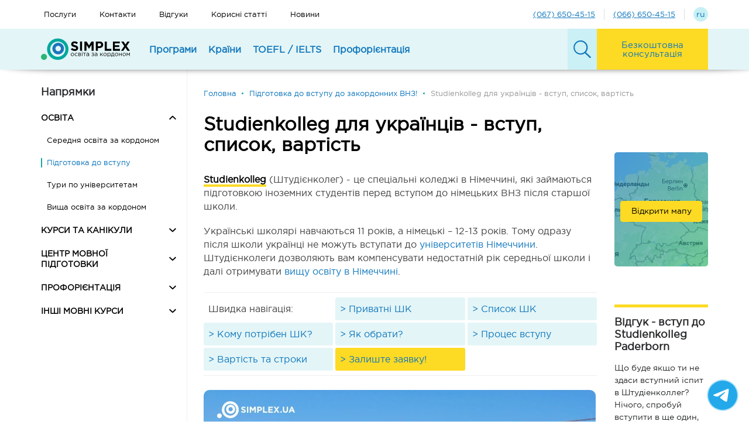

--- FILE ---
content_type: text/html; charset=UTF-8
request_url: https://simplex.ua/prep-germany
body_size: 24432
content:
<!doctype html>

<html lang="uk">
<head>
    <meta charset="UTF-8">
    <meta name="viewport" content="width=device-width, initial-scale=1, maximum-scale=5, user-scalable=yes">
    <meta http-equiv="X-UA-Compatible" content="ie=edge">
    <meta name="format-detection" content="telephone=no">

                        <link rel="shortcut icon" href="/favicon.ico">
                        <title>Studienkolleg для українців, вступ до штудієнколег Німеччини | SIMPLEX.UA</title>


    <meta property="og:title" id="meta_title" content="Studienkolleg для українців, вступ до штудієнколег Німеччини | SIMPLEX.UA"/>
            <meta property="og:description" name="description" id="meta_description" content="✅ Допомога у підготовці та вступі до Штудієнколег (Studienkolleg) Німеччини для українських старшокласників! Вступ до німецьких штудієнколег разом із Simplex!"/>
    <!-- for Twitter -->
                        <meta property="og:image" id="og:image" content="https://simplex.ua/uploads/media/meta/0001/12/4236efed96577be8e2e731dba2523e783fef1aec.jpeg" />
        <link rel="image_src" id="image_src" href="https://simplex.ua/uploads/media/meta/0001/12/4236efed96577be8e2e731dba2523e783fef1aec.jpeg" />
            
    <link rel="alternate" href="https://simplex.ua/prep-germany" hreflang="uk-UA" />
    <link rel="alternate" href="https://simplex.ua/ru/prep-germany" hreflang="ru-UA" />
                <link rel="canonical" href="https://simplex.ua/prep-germany" />
            <link rel="stylesheet" href="/bundles/app/css/libs.css?113">
    <link rel="stylesheet" href="/bundles/app/css/main.css?113">
                        <!-- Google Tag Manager -->
<script>(function(w,d,s,l,i){w[l]=w[l]||[];w[l].push({'gtm.start':
new Date().getTime(),event:'gtm.js'});var f=d.getElementsByTagName(s)[0],
j=d.createElement(s),dl=l!='dataLayer'?'&l='+l:'';j.async=true;j.src=
'https://www.googletagmanager.com/gtm.js?id='+i+dl;f.parentNode.insertBefore(j,f);
})(window,document,'script','dataLayer','GTM-MWB44SN9');</script>
<!-- End Google Tag Manager -->
<script>
(() => {
  // --- helpers for shared cookies across subdomains ---
  const setCookie = (name, value, days = 180) => {
    const d = new Date(); d.setTime(d.getTime() + days*24*60*60*1000);
    document.cookie = `${name}=${encodeURIComponent(value||'')};expires=${d.toUTCString()};path=/;domain=.simplex.ua;SameSite=Lax`;
  };
  const getCookie = (name) => {
    const m = document.cookie.match(new RegExp('(?:^|; )' + name.replace(/[-./*+?^${}()|[\]\\]/g, '\\$&') + '=([^;]*)'));
    return m ? decodeURIComponent(m[1]) : '';
  };

  // --- persist landing/referrer once ---
  if (!getCookie('landing_page')) setCookie('landing_page', window.location.href);
  if (!getCookie('referrer') && document.referrer && !document.referrer.includes(location.hostname)) {
    setCookie('referrer', document.referrer);
  }

  // --- capture GA and Ads ids into our own cookies (for stability) ---
  const gaCookie = getCookie('_ga');
  if (gaCookie && !getCookie('client_id')) setCookie('client_id', gaCookie);
  const gcl = getCookie('_gcl_au');
  if (gcl && !getCookie('gclid')) setCookie('gclid', gcl);

  // --- build the exact 5-line block you use ---
  const trackingInfo = () => {
    const current = window.location.href;
    return [
      `current_page: ${current}`,
      `landing_page: ${getCookie('landing_page')}`,
      `referrer: ${getCookie('referrer')}`,
      `client_id: ${getCookie('client_id') || gaCookie || ''}`,
      `gclid: ${getCookie('gclid')}`
    ].join('\n');
  };

  // --- Bitrix24 embedded forms (main site) ---
  window.addEventListener('b24:form:init', (event) => {
    try {
      const form = event.detail.object;
      if (!form?.setProperty) return;
      form.setProperty('sourceDetails', trackingInfo());
    } catch (e) { console.error('Bitrix tracking error:', e); }
  });

  // --- Fluent Forms (WP subdomain) ---
  const fillFluentHidden = () => {
    const sd = document.querySelector('input[name="sourceDetails"]');
    if (sd && !sd.value) sd.value = trackingInfo();
  };
  document.addEventListener('DOMContentLoaded', fillFluentHidden);
  new MutationObserver(fillFluentHidden).observe(document.documentElement, {subtree:true, childList:true});
})();
</script>
                                                                                                                                                                    <style>
        div.mssgr {
            position:fixed;
            bottom:20px;
            right:20px;
            width:50px;
            height:50px;
            font-family:"gregular",Verdana,serif;
            font-size:15px;
            z-index:999;
        }
        .mopen{
            display:flex;
            justify-content:center;
            align-items: center;
            background-color:#23A9EA;
            color:white;
            border-radius:50%;
            margin:0;
            padding:0;
            width:100%;
            height:100%;
            cursor:pointer;
            box-shadow: 0 0 0 rgba(35, 169, 234, 0.4);
            animation: pulse 2s infinite;
        }
        @-webkit-keyframes pulse {
            0% {-webkit-box-shadow: 0 0 0 0 rgba(35, 169, 234, 0.4);}
            70% {-webkit-box-shadow: 0 0 0 15px rgba(35, 169, 234, 0);}
            100% {-webkit-box-shadow: 0 0 0 0 rgba(35, 169, 234, 0);}
        }
        @keyframes pulse {
            0% {-moz-box-shadow: 0 0 0 0 rgba(35, 169, 234, 0.4);
                box-shadow: 0 0 0 0 rgba(35, 169, 234, 0.4);}
            70% {-moz-box-shadow: 0 0 0 15px rgba(35, 169, 234, 0);
                box-shadow: 0 0 0 15px rgba(35, 169, 234, 0);}
            100% {-moz-box-shadow: 0 0 0 0 rgba(35, 169, 234, 0);
                box-shadow: 0 0 0 0 rgba(35, 169, 234, 0);}
        }
        div.mssgr > div.mmain {
            visibility:hidden;
            width:0;
            height:0;
            border-radius:25px;
            position:fixed;
            bottom:80px;
            right:20px;
            padding:1em;
            background:white;
            color:black;
            border:2px solid rgb(43,182,115);
            opacity:0;
            overflow:hidden;
            transform: scale(0);
            -webkit-transition: .4s ease-out;
            -moz-transition: .4s ease-out;
            transition: .4s ease-out;
        }
        .mbtn{
            background: rgb(43,182,115);
            background: linear-gradient(75deg, rgba(43,182,115,1) 0%, rgba(0,167,157,1) 100%);
            color:white;
            border-radius:25px;
            margin:0;
            padding:0.6em;
            display:block;
            cursor:pointer;
            text-align:center;
        }
        div.mssgr.active > .mopen {
            animation: none;
            background-color:#2BB673;
        }
        div.mssgr > .mopen > img {
            transform: scale(1);
            opacity:1;
            -webkit-transition: .4s ease-out;
            -moz-transition: .4s ease-out;
            transition: .4s ease-out;
        }
        div.mssgr.active > .mopen > img {
            transform: scale(0);
            opacity:0;
            -webkit-transition: .4s ease-out;
            -moz-transition: .4s ease-out;
            transition: .4s ease-out;
        }
        div.mssgr > .mopen > .mclose {
            transform: scale(0);
            color:white;
            position:fixed;
            bottom:20px;
            right:20px;
            width:50px;
            height:50px;
            text-align:center;
            display:flex;
            justify-content:center;
            align-items: center;
            font-size:22px;
            opacity:0;
            -webkit-transition: .4s ease-out;
            -moz-transition: .4s ease-out;
            transition: .4s ease-out;
        }
        div.mssgr.active > .mopen > .mclose {
            transform: scale(1);
            opacity:1;
            -webkit-transition: .4s ease-out;
            -moz-transition: .4s ease-out;
            transition: .4s ease-out;
        }
        div.mssgr.active > div.mmain {
            visibility:visible;
            width:230px;
            height:160px;
            opacity:1;
            display:grid;
            grid-gap:5px;
            align-items:center;
            transform: scale(1);
            -webkit-transition: .4s ease-out;
            -moz-transition: .4s ease-out;
            transition: .4s ease-out;
        }
    </style>
</head>
<body class="page--direction" data-recaptcha_key="6LdksfobAAAAABWZJWK4QWAEOErg7OHSwZQerNaN">
<div class="page_wrapper">
    <div class="page_wrapper__header js-page_wrapper__header">
        <header class="header--mobile">
    <div class="menu_search_form js-menu_search_form">
        <form action="/search" class="search_form">
            <input type="text" class="form-control js-search" name="q" placeholder="Що шукаємо?" aria-label="Що шукаємо?">
            <button class="btn btn-info">
                <svg class="icon" aria-label="Почати пошук">
                    <use xlink:href="/bundles/app/img/symbol_sprite.svg#icon-search"></use>
                </svg>
            </button>
        </form>
        <div class="menu_btn--search js-menu_btn--search_close" aria-label="Вимкнути пошук">
            <div class="burger_icon">
                <span></span><span></span><span></span><span></span>
            </div>
        </div>
    </div>
    <div class="menu">
        <div class="menu__header">
            <div class="menu_brand">
                <a href="/">
                    <img src="/bundles/app/img/logo.svg" class="logo" alt="Logo">
                </a>
            </div>

            <div class="menu_btn--lang">
                                    <a class="link menu__header_language_btn" href="/ru/prep-germany" type="button"><span>ru</span></a>
                            </div>

            <div class="menu_btn--search js-menu_btn--search_open" aria-label="Ввімкнути пошук">
                <svg class="icon">
                    <use xlink:href="/bundles/app/img/symbol_sprite.svg#icon-search"></use>
                </svg>
            </div>
            <div class="collapsed" data-toggle="collapse" data-target="#menuMobile" role="navigation" aria-controls="menuMobile" aria-expanded="false" aria-label="Ввімкнути навігацію">
                <div class="burger_icon">
                    <span></span><span></span><span></span><span></span>
                </div>
            </div>
        </div>
        <div class="menu__content collapse" id="menuMobile">
            <div class="menu_btn bingc-action-open-passive-form">
    <span class="icon_text">Безкоштовна консультація</span>
</div>
    <div class="menu_element">
                    <div class="menu_element__name collapsed" data-toggle="collapse" data-target="#1_menu--mobile"
                 aria-controls="1_menu--mobile" role="treegrid" aria-expanded="false" aria-label="Показати все Програми">
                <span>Програми</span>
                <svg class="arrow icon">
                    <use xlink:href="/bundles/app/img/symbol_sprite.svg#icon-arrow_down"></use>
                </svg>
            </div>
            <ul class="menu_element__list collapse" id="1_menu--mobile">
                                    <li class="list__item">
                                                                                                                        <b class="title">🎓 Освіта за кордоном</b>
                                                                                                    <ul class="menu_element__list">
                                                                                                                                    <li class="list__item">
                                                    <a class="link--black" href="/edu">
                                                        Вища освіта
                                                    </a>
                                                </li>
                                                                                                                                                                                <li class="list__item">
                                                    <a class="link--black" href="/school">
                                                        Середня освіта за кордоном
                                                    </a>
                                                </li>
                                                                                                                                                                                <li class="list__item">
                                                    <a class="link--black" href="/prep">
                                                        Підготовка до вступу (Foundation, Pathway, Studienkolleg)
                                                    </a>
                                                </li>
                                                                                                                                                                                <li class="list__item">
                                                    <a class="link--black" href="/itour">
                                                        Тури по університетам
                                                    </a>
                                                </li>
                                                                                                                        </ul>
                                                                                                        </li>
                    <li class="list__item">
                                                                                                                        <b class="title">☀️ Канікули для дітей</b>
                                                                                                    <ul class="menu_element__list">
                                                                                                                                    <li class="list__item">
                                                    <a class="link--black" href="/group">
                                                        Групові поїздки за кордон
                                                    </a>
                                                </li>
                                                                                                                                                                                <li class="list__item">
                                                    <a class="link--black" href="/summer">
                                                        Літні канікули для дітей
                                                    </a>
                                                </li>
                                                                                                                                                                                <li class="list__item">
                                                    <a class="link--black" href="/autumn">
                                                        Осінні канікули
                                                    </a>
                                                </li>
                                                                                                                                                                                <li class="list__item">
                                                    <a class="link--black" href="/winter">
                                                        Зимові канікули
                                                    </a>
                                                </li>
                                                                                                                                                                                <li class="list__item">
                                                    <a class="link--black" href="/spring">
                                                        Весняні канікули
                                                    </a>
                                                </li>
                                                                                                                                                                                <li class="list__item">
                                                    <a class="link--black" href="/family">
                                                        Канікули для всієї родини
                                                    </a>
                                                </li>
                                                                                                                        </ul>
                                                                                                        </li>
                    <li class="list__item">
                                                                                                                        <b class="title">Мовні курси за кордоном</b>
                                                                                                    <ul class="menu_element__list">
                                                                                                                                    <li class="list__item">
                                                    <a class="link--black" href="/courses">
                                                        для всіх
                                                    </a>
                                                </li>
                                                                                                                                                                                <li class="list__item">
                                                    <a class="link--black" href="/teacher">
                                                        для викладачів
                                                    </a>
                                                </li>
                                                                                                                                                                                <li class="list__item">
                                                    <a class="link--black" href="/business">
                                                        для бізнесу та топ-менеджменту
                                                    </a>
                                                </li>
                                                                                                                        </ul>
                                                                                                                                                                                    <a href="/aupair"
                                       class="title">Au-pair</a>
                                                                                                                                                                                                                    <a href="/work-study"
                                       class="title">Стажування за кордоном</a>
                                                                                                                                                                                                                    <a href="/wat"
                                       class="title">Work Travel 2022</a>
                                                                                                                                        </li>
                            </ul>
            </div>
    <div class="menu_element">
                    <div class="menu_element__name collapsed" data-toggle="collapse" data-target="#2_menu--mobile"
                 aria-controls="2_menu--mobile" role="treegrid" aria-expanded="false" aria-label="Показати все Країни">
                <span>Країни</span>
                <svg class="arrow icon">
                    <use xlink:href="/bundles/app/img/symbol_sprite.svg#icon-arrow_down"></use>
                </svg>
            </div>
            <ul class="menu_element__list collapse" id="2_menu--mobile">
                                                                                                                                    <li class="list__item list__item--country">
                                <a class="link link--black" href="/australia">
                                    <svg class="icon">
                                        <use xlink:href="/bundles/app/img/symbol_sprite.svg#icon-australia"></use>
                                    </svg>
                                    <span class="icon_text">Австралія</span>
                                </a>
                            </li>
                                                    <li class="list__item list__item--country">
                                <a class="link link--black" href="/austria">
                                    <svg class="icon">
                                        <use xlink:href="/bundles/app/img/symbol_sprite.svg#icon-austria"></use>
                                    </svg>
                                    <span class="icon_text">Австрія</span>
                                </a>
                            </li>
                                                    <li class="list__item list__item--country">
                                <a class="link link--black" href="/england">
                                    <svg class="icon">
                                        <use xlink:href="/bundles/app/img/symbol_sprite.svg#icon-united-kingdom"></use>
                                    </svg>
                                    <span class="icon_text">Британія</span>
                                </a>
                            </li>
                                                    <li class="list__item list__item--country">
                                <a class="link link--black" href="/germany">
                                    <svg class="icon">
                                        <use xlink:href="/bundles/app/img/symbol_sprite.svg#icon-germany"></use>
                                    </svg>
                                    <span class="icon_text">Німеччина</span>
                                </a>
                            </li>
                                                    <li class="list__item list__item--country">
                                <a class="link link--black" href="/ireland">
                                    <svg class="icon">
                                        <use xlink:href="/bundles/app/img/symbol_sprite.svg#icon-ireland"></use>
                                    </svg>
                                    <span class="icon_text">Ірландія</span>
                                </a>
                            </li>
                                                    <li class="list__item list__item--country">
                                <a class="link link--black" href="/spain">
                                    <svg class="icon">
                                        <use xlink:href="/bundles/app/img/symbol_sprite.svg#icon-spain"></use>
                                    </svg>
                                    <span class="icon_text">Іспанія</span>
                                </a>
                            </li>
                                                    <li class="list__item list__item--country">
                                <a class="link link--black" href="/italy">
                                    <svg class="icon">
                                        <use xlink:href="/bundles/app/img/symbol_sprite.svg#icon-italy"></use>
                                    </svg>
                                    <span class="icon_text">Італія</span>
                                </a>
                            </li>
                                                    <li class="list__item list__item--country">
                                <a class="link link--black" href="/canada">
                                    <svg class="icon">
                                        <use xlink:href="/bundles/app/img/symbol_sprite.svg#icon-canada"></use>
                                    </svg>
                                    <span class="icon_text">Канада</span>
                                </a>
                            </li>
                                                    <li class="list__item list__item--country">
                                <a class="link link--black" href="/cyprus">
                                    <svg class="icon">
                                        <use xlink:href="/bundles/app/img/symbol_sprite.svg#icon-cyprus"></use>
                                    </svg>
                                    <span class="icon_text">Кіпр</span>
                                </a>
                            </li>
                                                    <li class="list__item list__item--country">
                                <a class="link link--black" href="/latvia">
                                    <svg class="icon">
                                        <use xlink:href="/bundles/app/img/symbol_sprite.svg#icon-latvia"></use>
                                    </svg>
                                    <span class="icon_text">Латвія</span>
                                </a>
                            </li>
                                                                                                                        <li class="list__item list__item--country">
                                <a class="link link--black" href="/lithuania">
                                    <svg class="icon">
                                        <use xlink:href="/bundles/app/img/symbol_sprite.svg#icon-lithuania"></use>
                                    </svg>
                                    <span class="icon_text">Литва</span>
                                </a>
                            </li>
                                                    <li class="list__item list__item--country">
                                <a class="link link--black" href="/malta">
                                    <svg class="icon">
                                        <use xlink:href="/bundles/app/img/symbol_sprite.svg#icon-malta"></use>
                                    </svg>
                                    <span class="icon_text">Мальта</span>
                                </a>
                            </li>
                                                    <li class="list__item list__item--country">
                                <a class="link link--black" href="/holland">
                                    <svg class="icon">
                                        <use xlink:href="/bundles/app/img/symbol_sprite.svg#icon-netherlands"></use>
                                    </svg>
                                    <span class="icon_text">Нідерланди</span>
                                </a>
                            </li>
                                                    <li class="list__item list__item--country">
                                <a class="link link--black" href="/uae">
                                    <svg class="icon">
                                        <use xlink:href="/bundles/app/img/symbol_sprite.svg#icon-united-arab-emirates"></use>
                                    </svg>
                                    <span class="icon_text">ОАЕ</span>
                                </a>
                            </li>
                                                    <li class="list__item list__item--country">
                                <a class="link link--black" href="/poland">
                                    <svg class="icon">
                                        <use xlink:href="/bundles/app/img/symbol_sprite.svg#icon-republic-of-poland"></use>
                                    </svg>
                                    <span class="icon_text">Польща</span>
                                </a>
                            </li>
                                                    <li class="list__item list__item--country">
                                <a class="link link--black" href="/portugal">
                                    <svg class="icon">
                                        <use xlink:href="/bundles/app/img/symbol_sprite.svg#icon-portugal"></use>
                                    </svg>
                                    <span class="icon_text">Португалія</span>
                                </a>
                            </li>
                                                    <li class="list__item list__item--country">
                                <a class="link link--black" href="/slovakia">
                                    <svg class="icon">
                                        <use xlink:href="/bundles/app/img/symbol_sprite.svg#icon-slovakia"></use>
                                    </svg>
                                    <span class="icon_text">Словаччина</span>
                                </a>
                            </li>
                                                    <li class="list__item list__item--country">
                                <a class="link link--black" href="/usa">
                                    <svg class="icon">
                                        <use xlink:href="/bundles/app/img/symbol_sprite.svg#icon-united-states-of-america"></use>
                                    </svg>
                                    <span class="icon_text">США</span>
                                </a>
                            </li>
                                                    <li class="list__item list__item--country">
                                <a class="link link--black" href="/ukraine">
                                    <svg class="icon">
                                        <use xlink:href="/bundles/app/img/symbol_sprite.svg#icon-ukraine"></use>
                                    </svg>
                                    <span class="icon_text">Україна</span>
                                </a>
                            </li>
                                                    <li class="list__item list__item--country">
                                <a class="link link--black" href="/france">
                                    <svg class="icon">
                                        <use xlink:href="/bundles/app/img/symbol_sprite.svg#icon-france"></use>
                                    </svg>
                                    <span class="icon_text">Франція</span>
                                </a>
                            </li>
                                                                                                                        <li class="list__item list__item--country">
                                <a class="link link--black" href="/czech">
                                    <svg class="icon">
                                        <use xlink:href="/bundles/app/img/symbol_sprite.svg#icon-czech-republic"></use>
                                    </svg>
                                    <span class="icon_text">Чехія</span>
                                </a>
                            </li>
                                                    <li class="list__item list__item--country">
                                <a class="link link--black" href="/swiss">
                                    <svg class="icon">
                                        <use xlink:href="/bundles/app/img/symbol_sprite.svg#icon-switzerland"></use>
                                    </svg>
                                    <span class="icon_text">Швейцарія</span>
                                </a>
                            </li>
                                                                        </ul>
            </div>
    <div class="menu_element">
                    <div class="menu_element__name collapsed" data-toggle="collapse" data-target="#4_menu--mobile"
                 aria-controls="4_menu--mobile" role="treegrid" aria-expanded="false" aria-label="Показати все TOEFL / IELTS">
                <span>TOEFL / IELTS</span>
                <svg class="arrow icon">
                    <use xlink:href="/bundles/app/img/symbol_sprite.svg#icon-arrow_down"></use>
                </svg>
            </div>
            <ul class="menu_element__list collapse" id="4_menu--mobile">
                                    <li class="list__item">
                                                                                                                        <b class="title">Англійська мова</b>
                                                                                                    <ul class="menu_element__list">
                                                                                                                                    <li class="list__item">
                                                    <a class="link--black" href="/start-english">
                                                        Англійська для початківців
                                                    </a>
                                                </li>
                                                                                                                                                                                <li class="list__item">
                                                    <a class="link--black" href="/speak-english">
                                                        Академічна англійська
                                                    </a>
                                                </li>
                                                                                                                                                                                <li class="list__item">
                                                    <a class="link--black" href="/speak-business">
                                                        Корпоративні курси англійської
                                                    </a>
                                                </li>
                                                                                                                                                                                <li class="list__item">
                                                    <a class="link--black" href="/speak-ielts">
                                                        Підготовка до IELTS
                                                    </a>
                                                </li>
                                                                                                                                                                                <li class="list__item">
                                                    <a class="link--black" href="/speak-toefl-ielts">
                                                        Підготовка до TOEFL
                                                    </a>
                                                </li>
                                                                                                                                                                                <li class="list__item">
                                                    <a class="link--black" href="/speak-duolingo">
                                                        Підготовка до Duolingo
                                                    </a>
                                                </li>
                                                                                                                        </ul>
                                                                                                                                                                                    <a href="/speak-timetable"
                                       class="title">Розклад Занять</a>
                                                                                                                                        </li>
                    <li class="list__item">
                                                                                                                        <b class="title">Симулятори</b>
                                                                                                    <ul class="menu_element__list">
                                                                                                                                    <li class="list__item">
                                                    <a class="link--black" href="/speak-simielts">
                                                        Симулятор IELTS
                                                    </a>
                                                </li>
                                                                                                                                                                                <li class="list__item">
                                                    <a class="link--black" href="/speak-simtoefl">
                                                        Симулятор TOEFL
                                                    </a>
                                                </li>
                                                                                                                        </ul>
                                                                                                                                                                                    <b class="title">Скласти іспити</b>
                                                                                                    <ul class="menu_element__list">
                                                                                                                                    <li class="list__item">
                                                    <a class="link--black" href="/program-toefl">
                                                        Скласти іспит TOEFL
                                                    </a>
                                                </li>
                                                                                                                                                                                <li class="list__item">
                                                    <a class="link--black" href="/program-ielts">
                                                        Скласти іспит IELTS
                                                    </a>
                                                </li>
                                                                                                                        </ul>
                                                                                                        </li>
                    <li class="list__item">
                                                                                                                        <b class="title">Інші іспити</b>
                                                                                                    <ul class="menu_element__list">
                                                                                                                                    <li class="list__item">
                                                    <a class="link--black" href="/speak-cruise">
                                                        Навколо світу за 10 занять!
                                                    </a>
                                                </li>
                                                                                                                                                                                <li class="list__item">
                                                    <a class="link--black" href="/speak-gmat">
                                                        Математика англійською GMAT
                                                    </a>
                                                </li>
                                                                                                                                                                                <li class="list__item">
                                                    <a class="link--black" href="/speak-sat">
                                                        Підготовка до екзамену SAT
                                                    </a>
                                                </li>
                                                                                                                                                                                <li class="list__item">
                                                    <a class="link--black" href="/speak-german">
                                                        Курси Німецької мови
                                                    </a>
                                                </li>
                                                                                                                                                                                <li class="list__item">
                                                    <a class="link--black" href="/speak-economic">
                                                        Економіка англійською
                                                    </a>
                                                </li>
                                                                                                                        </ul>
                                                                                                                                                                                    <a href="/speak"
                                       class="title">Про SIMPLEX SCHOOL</a>
                                                                                                                                        </li>
                            </ul>
            </div>
    <div class="menu_element">
                    <div class="menu_element__name collapsed" data-toggle="collapse" data-target="#50_menu--mobile"
                 aria-controls="50_menu--mobile" role="treegrid" aria-expanded="false" aria-label="Показати все Профорієнтація">
                <span>Профорієнтація</span>
                <svg class="arrow icon">
                    <use xlink:href="/bundles/app/img/symbol_sprite.svg#icon-arrow_down"></use>
                </svg>
            </div>
            <ul class="menu_element__list collapse" id="50_menu--mobile">
                                    <li class="list__item">
                                                                                                                        <a href="/proforientation"
                                       class="title">Профорієнтація</a>
                                                                                                    <ul class="menu_element__list">
                                                                                                                                    <li class="list__item">
                                                    <a class="link--black" href="/page-career">
                                                        Проф тестування для молоді
                                                    </a>
                                                </li>
                                                                                                                                                                                <li class="list__item">
                                                    <a class="link--black" href="/page-prof">
                                                        Проф тест для дорослих
                                                    </a>
                                                </li>
                                                                                                                        </ul>
                                                                                                        </li>
                    <li class="list__item">
                                                                                                                        <a href="/page-mtour"
                                       class="title">Менеджмент-тур "Світ Професій" (14-17 років)</a>
                                                                                                                                        </li>
                    <li class="list__item">
                                                                                                                        <a href="/page-leader"
                                       class="title">Школа Лідерства (12-17 років)</a>
                                                                                                                                        </li>
                            </ul>
            </div>


                        <div class="menu_element">
    <ul class="menu_element__list">
                                    <li class="list__item">
                    <a class="link--black" href="/services">Послуги</a>
                </li>
                                                <li class="list__item">
                    <a class="link--black" href="/contacts">Контакти</a>
                </li>
                                                <li class="list__item">
                    <a class="link--black" href="/reviews">Відгуки</a>
                </li>
                                                <li class="list__item">
                    <a class="link--black" href="/articles">Корисні статті</a>
                </li>
                                                <li class="list__item">
                    <a class="link--black" href="/news">Новини</a>
                </li>
                            <li class="list__item">
            <a href="tel:0676504515"
               class="menu_element__telephone_link">
                (067) 650-45-15
            </a>
        </li>
        <li class="list__item">
            <a href="tel:0666504515"
               class="menu_element__telephone_link">
                (066) 650-45-15
            </a>
        </li>
    </ul>
</div>

        </div>
    </div>
</header>
        <div class="header--desktop">
    <div class="menu first-menu">
    <div class="container">
        <div class="menu__header">
            <ul class="menu_list">
                                                            <li class="menu_element">
                            <a class="link link--black"
                               href="/services">Послуги</a>
                        </li>
                                                                                <li class="menu_element">
                            <a class="link link--black"
                               href="/contacts">Контакти</a>
                        </li>
                                                                                <li class="menu_element">
                            <a class="link link--black"
                               href="/reviews">Відгуки</a>
                        </li>
                                                                                <li class="menu_element">
                            <a class="link link--black"
                               href="/articles">Корисні статті</a>
                        </li>
                                                                                <li class="menu_element">
                            <a class="link link--black"
                               href="/news">Новини</a>
                        </li>
                                                </ul>
            <div class="menu__header_language_container">
                <a href="tel:(067) 650-45-15"
                   class="menu__header_telephone_link link">(067) 650-45-15</a>
                <a href="tel:(066) 650-45-15"
                   class="menu__header_telephone_link link">(066) 650-45-15</a>
                                    <a class="link menu__header_language_btn" href="/ru/prep-germany" type="button"><span>ru</span></a>
                            </div>
        </div>
    </div>
</div>

    <div class="menu second-menu" id="data-second-menu">
    <div class="container menu__header js-menu__header">
        <div class="menu_brand">
            <a href="/">
                <img src="/bundles/app/img/logo.svg" class="logo" alt="Simplex" title="Simplex">
            </a>
        </div>
        <ul class="menu_list">
            <li class="menu_element">
                <ul class="menu_overflow">
                                                                        <li class="menu_element menu_element--collapsed js-menu_element--collapsed collapsed"
                                data-target="#1_menu--desktop"
                                aria-controls="1_menu--desktop" aria-expanded="false"
                                aria-label="Показать все Програми" data-parent="#data-second-menu" data-toggle="collapse">
                                                                    <span class="link">Програми</span>
                                                            </li>
                                                                                                <li class="menu_element menu_element--collapsed js-menu_element--collapsed collapsed"
                                data-target="#2_menu--desktop"
                                aria-controls="2_menu--desktop" aria-expanded="false"
                                aria-label="Показать все Країни" data-parent="#data-second-menu" data-toggle="collapse">
                                                                    <span class="link">Країни</span>
                                                            </li>
                                                                                                <li class="menu_element menu_element--collapsed js-menu_element--collapsed collapsed"
                                data-target="#4_menu--desktop"
                                aria-controls="4_menu--desktop" aria-expanded="false"
                                aria-label="Показать все TOEFL / IELTS" data-parent="#data-second-menu" data-toggle="collapse">
                                                                    <span class="link">TOEFL / IELTS</span>
                                                            </li>
                                                                                                <li class="menu_element menu_element--collapsed js-menu_element--collapsed collapsed"
                                data-target="#50_menu--desktop"
                                aria-controls="50_menu--desktop" aria-expanded="false"
                                aria-label="Показать все Профорієнтація" data-parent="#data-second-menu" data-toggle="collapse">
                                                                    <span class="link">Профорієнтація</span>
                                                            </li>
                                                            </ul>
            </li>
            <li class="menu_search_form js-menu_search_form">
                <div class="btn menu_btn--search js-menu_btn--search_open">
                    <svg class="icon" aria-label="Ввімкнути пошук">
                        <use xlink:href="/bundles/app/img/symbol_sprite.svg#icon-search"></use>
                    </svg>
                </div>
                <form action="/search" class="search_form">
                    <input type="text" class="form-control search js-search" name="q"
                           placeholder='Що шукаємо?' aria-label="Пошук">
                    <button class="btn btn-info">
                        <span>Шукати</span>
                    </button>
                </form>
                <div class="btn menu_btn--close js-menu_btn--search_close">
                    <div class="burger_icon" aria-label="Вимкнути пошук">
                        <span></span><span></span><span></span><span></span>
                    </div>
                </div>
            </li>
        </ul>
        <div class="btn btn-primary menu_element menu_btn menu_btn--call bingc-action-open-passive-form">
            <span class="icon_text">Безкоштовна консультація</span>
        </div>
    </div>


    <div class="menu__content js-menu__content">
                                    <div class="collapse collapse--menu" id="1_menu--desktop">                     <div class="container">
                                                    <ul class="menu_element__list row">
                                <li class="list__item col">
                                                                                                                                                                                <b class="title">🎓 Освіта за кордоном</b>
                                                                                                                                                    <ul class="menu_element__list">
                                                                                                                                                                                    <li class="list__item"><a class="link link--black"
                                                                                          href="/edu">Вища освіта</a>
                                                                </li>
                                                                                                                                                                                                                                                <li class="list__item"><a class="link link--black"
                                                                                          href="/school">Середня освіта за кордоном</a>
                                                                </li>
                                                                                                                                                                                                                                                <li class="list__item"><a class="link link--black"
                                                                                          href="/prep">Підготовка до вступу (Foundation, Pathway, Studienkolleg)</a>
                                                                </li>
                                                                                                                                                                                                                                                <li class="list__item"><a class="link link--black"
                                                                                          href="/itour">Тури по університетам</a>
                                                                </li>
                                                                                                                                                                        </ul>
                                                                                                                                                            </li>
                                <li class="list__item col">
                                                                                                                                                                        <b class="title">☀️ Канікули для дітей</b>
                                                                                                                                        <ul class="menu_element__list">
                                                                                                                                                                        <li class="list__item"><a class="link link--black"
                                                                                      href="/group">Групові поїздки за кордон</a>
                                                            </li>
                                                                                                                                                                                                                                <li class="list__item"><a class="link link--black"
                                                                                      href="/summer">Літні канікули для дітей</a>
                                                            </li>
                                                                                                                                                                                                                                <li class="list__item"><a class="link link--black"
                                                                                      href="/autumn">Осінні канікули</a>
                                                            </li>
                                                                                                                                                                                                                                <li class="list__item"><a class="link link--black"
                                                                                      href="/winter">Зимові канікули</a>
                                                            </li>
                                                                                                                                                                                                                                <li class="list__item"><a class="link link--black"
                                                                                      href="/spring">Весняні канікули</a>
                                                            </li>
                                                                                                                                                                                                                                <li class="list__item"><a class="link link--black"
                                                                                      href="/family">Канікули для всієї родини</a>
                                                            </li>
                                                                                                                                                            </ul>
                                                                                                                                                        </li>
                                <li class="list__item col">
                                                                                                                                                                        <b class="title">Мовні курси за кордоном</b>
                                                                                                                                        <ul class="menu_element__list">
                                                                                                                                                                        <li class="list__item"><a class="link link--black"
                                                                                      href="/courses">для всіх</a>
                                                            </li>
                                                                                                                                                                                                                                <li class="list__item"><a class="link link--black"
                                                                                      href="/teacher">для викладачів</a>
                                                            </li>
                                                                                                                                                                                                                                <li class="list__item"><a class="link link--black"
                                                                                      href="/business">для бізнесу та топ-менеджменту</a>
                                                            </li>
                                                                                                                                                            </ul>
                                                                                                                                                                                                                                                            <a href="/aupair"
                                                   class="title">Au-pair</a>
                                                                                                                                                                                                                                                                                                        <a href="/work-study"
                                                   class="title">Стажування за кордоном</a>
                                                                                                                                                                                                                                                                                                        <a href="/wat"
                                                   class="title">Work Travel 2022</a>
                                                                                                                                                                                                    </li>
                            </ul>
                                            </div>
                </div>
                                                <div class="collapse collapse--menu" id="2_menu--desktop">                     <div class="container">
                                                    <div class="menu_element__list row">
                                                                                                    <ul class="menu_element__list col">
                                                                                                                            <li class="list__item list__item--country">
                                                <a class="link link--black" href="/australia">
                                                    <svg class="icon">
                                                        <use xlink:href="/bundles/app/img/symbol_sprite.svg#icon-australia"></use>
                                                    </svg>
                                                    <span class="icon_text">Австралія</span>
                                                </a>
                                            </li>
                                                                                    <li class="list__item list__item--country">
                                                <a class="link link--black" href="/austria">
                                                    <svg class="icon">
                                                        <use xlink:href="/bundles/app/img/symbol_sprite.svg#icon-austria"></use>
                                                    </svg>
                                                    <span class="icon_text">Австрія</span>
                                                </a>
                                            </li>
                                                                                    <li class="list__item list__item--country">
                                                <a class="link link--black" href="/england">
                                                    <svg class="icon">
                                                        <use xlink:href="/bundles/app/img/symbol_sprite.svg#icon-united-kingdom"></use>
                                                    </svg>
                                                    <span class="icon_text">Британія</span>
                                                </a>
                                            </li>
                                                                                    <li class="list__item list__item--country">
                                                <a class="link link--black" href="/germany">
                                                    <svg class="icon">
                                                        <use xlink:href="/bundles/app/img/symbol_sprite.svg#icon-germany"></use>
                                                    </svg>
                                                    <span class="icon_text">Німеччина</span>
                                                </a>
                                            </li>
                                                                                    <li class="list__item list__item--country">
                                                <a class="link link--black" href="/ireland">
                                                    <svg class="icon">
                                                        <use xlink:href="/bundles/app/img/symbol_sprite.svg#icon-ireland"></use>
                                                    </svg>
                                                    <span class="icon_text">Ірландія</span>
                                                </a>
                                            </li>
                                                                                    <li class="list__item list__item--country">
                                                <a class="link link--black" href="/spain">
                                                    <svg class="icon">
                                                        <use xlink:href="/bundles/app/img/symbol_sprite.svg#icon-spain"></use>
                                                    </svg>
                                                    <span class="icon_text">Іспанія</span>
                                                </a>
                                            </li>
                                                                            </ul>
                                                                    <ul class="menu_element__list col">
                                                                                                                            <li class="list__item list__item--country">
                                                <a class="link link--black" href="/italy">
                                                    <svg class="icon">
                                                        <use xlink:href="/bundles/app/img/symbol_sprite.svg#icon-italy"></use>
                                                    </svg>
                                                    <span class="icon_text">Італія</span>
                                                </a>
                                            </li>
                                                                                    <li class="list__item list__item--country">
                                                <a class="link link--black" href="/canada">
                                                    <svg class="icon">
                                                        <use xlink:href="/bundles/app/img/symbol_sprite.svg#icon-canada"></use>
                                                    </svg>
                                                    <span class="icon_text">Канада</span>
                                                </a>
                                            </li>
                                                                                    <li class="list__item list__item--country">
                                                <a class="link link--black" href="/cyprus">
                                                    <svg class="icon">
                                                        <use xlink:href="/bundles/app/img/symbol_sprite.svg#icon-cyprus"></use>
                                                    </svg>
                                                    <span class="icon_text">Кіпр</span>
                                                </a>
                                            </li>
                                                                                    <li class="list__item list__item--country">
                                                <a class="link link--black" href="/latvia">
                                                    <svg class="icon">
                                                        <use xlink:href="/bundles/app/img/symbol_sprite.svg#icon-latvia"></use>
                                                    </svg>
                                                    <span class="icon_text">Латвія</span>
                                                </a>
                                            </li>
                                                                                    <li class="list__item list__item--country">
                                                <a class="link link--black" href="/lithuania">
                                                    <svg class="icon">
                                                        <use xlink:href="/bundles/app/img/symbol_sprite.svg#icon-lithuania"></use>
                                                    </svg>
                                                    <span class="icon_text">Литва</span>
                                                </a>
                                            </li>
                                                                                    <li class="list__item list__item--country">
                                                <a class="link link--black" href="/malta">
                                                    <svg class="icon">
                                                        <use xlink:href="/bundles/app/img/symbol_sprite.svg#icon-malta"></use>
                                                    </svg>
                                                    <span class="icon_text">Мальта</span>
                                                </a>
                                            </li>
                                                                            </ul>
                                                                    <ul class="menu_element__list col">
                                                                                                                            <li class="list__item list__item--country">
                                                <a class="link link--black" href="/holland">
                                                    <svg class="icon">
                                                        <use xlink:href="/bundles/app/img/symbol_sprite.svg#icon-netherlands"></use>
                                                    </svg>
                                                    <span class="icon_text">Нідерланди</span>
                                                </a>
                                            </li>
                                                                                    <li class="list__item list__item--country">
                                                <a class="link link--black" href="/uae">
                                                    <svg class="icon">
                                                        <use xlink:href="/bundles/app/img/symbol_sprite.svg#icon-united-arab-emirates"></use>
                                                    </svg>
                                                    <span class="icon_text">ОАЕ</span>
                                                </a>
                                            </li>
                                                                                    <li class="list__item list__item--country">
                                                <a class="link link--black" href="/poland">
                                                    <svg class="icon">
                                                        <use xlink:href="/bundles/app/img/symbol_sprite.svg#icon-republic-of-poland"></use>
                                                    </svg>
                                                    <span class="icon_text">Польща</span>
                                                </a>
                                            </li>
                                                                                    <li class="list__item list__item--country">
                                                <a class="link link--black" href="/portugal">
                                                    <svg class="icon">
                                                        <use xlink:href="/bundles/app/img/symbol_sprite.svg#icon-portugal"></use>
                                                    </svg>
                                                    <span class="icon_text">Португалія</span>
                                                </a>
                                            </li>
                                                                                    <li class="list__item list__item--country">
                                                <a class="link link--black" href="/slovakia">
                                                    <svg class="icon">
                                                        <use xlink:href="/bundles/app/img/symbol_sprite.svg#icon-slovakia"></use>
                                                    </svg>
                                                    <span class="icon_text">Словаччина</span>
                                                </a>
                                            </li>
                                                                                    <li class="list__item list__item--country">
                                                <a class="link link--black" href="/usa">
                                                    <svg class="icon">
                                                        <use xlink:href="/bundles/app/img/symbol_sprite.svg#icon-united-states-of-america"></use>
                                                    </svg>
                                                    <span class="icon_text">США</span>
                                                </a>
                                            </li>
                                                                            </ul>
                                                                    <ul class="menu_element__list col">
                                                                                                                            <li class="list__item list__item--country">
                                                <a class="link link--black" href="/ukraine">
                                                    <svg class="icon">
                                                        <use xlink:href="/bundles/app/img/symbol_sprite.svg#icon-ukraine"></use>
                                                    </svg>
                                                    <span class="icon_text">Україна</span>
                                                </a>
                                            </li>
                                                                                    <li class="list__item list__item--country">
                                                <a class="link link--black" href="/france">
                                                    <svg class="icon">
                                                        <use xlink:href="/bundles/app/img/symbol_sprite.svg#icon-france"></use>
                                                    </svg>
                                                    <span class="icon_text">Франція</span>
                                                </a>
                                            </li>
                                                                                    <li class="list__item list__item--country">
                                                <a class="link link--black" href="/czech">
                                                    <svg class="icon">
                                                        <use xlink:href="/bundles/app/img/symbol_sprite.svg#icon-czech-republic"></use>
                                                    </svg>
                                                    <span class="icon_text">Чехія</span>
                                                </a>
                                            </li>
                                                                                    <li class="list__item list__item--country">
                                                <a class="link link--black" href="/swiss">
                                                    <svg class="icon">
                                                        <use xlink:href="/bundles/app/img/symbol_sprite.svg#icon-switzerland"></use>
                                                    </svg>
                                                    <span class="icon_text">Швейцарія</span>
                                                </a>
                                            </li>
                                                                            </ul>
                                                            </div>
                                            </div>
                </div>
                                                <div class="collapse collapse--menu" id="4_menu--desktop">                     <div class="container">
                                                    <ul class="menu_element__list row">
                                <li class="list__item col">
                                                                                                                                                                                <b class="title">Англійська мова</b>
                                                                                                                                                    <ul class="menu_element__list">
                                                                                                                                                                                    <li class="list__item"><a class="link link--black"
                                                                                          href="/start-english">Англійська для початківців</a>
                                                                </li>
                                                                                                                                                                                                                                                <li class="list__item"><a class="link link--black"
                                                                                          href="/speak-english">Академічна англійська</a>
                                                                </li>
                                                                                                                                                                                                                                                <li class="list__item"><a class="link link--black"
                                                                                          href="/speak-business">Корпоративні курси англійської</a>
                                                                </li>
                                                                                                                                                                                                                                                <li class="list__item"><a class="link link--black"
                                                                                          href="/speak-ielts">Підготовка до IELTS</a>
                                                                </li>
                                                                                                                                                                                                                                                <li class="list__item"><a class="link link--black"
                                                                                          href="/speak-toefl-ielts">Підготовка до TOEFL</a>
                                                                </li>
                                                                                                                                                                                                                                                <li class="list__item"><a class="link link--black"
                                                                                          href="/speak-duolingo">Підготовка до Duolingo</a>
                                                                </li>
                                                                                                                                                                        </ul>
                                                                                                                                                                                                                                                                        <a href="/speak-timetable"
                                                       class="title">Розклад Занять</a>
                                                                                                                                                                                                            </li>
                                <li class="list__item col">
                                                                                                                                                                        <b class="title">Симулятори</b>
                                                                                                                                        <ul class="menu_element__list">
                                                                                                                                                                        <li class="list__item"><a class="link link--black"
                                                                                      href="/speak-simielts">Симулятор IELTS</a>
                                                            </li>
                                                                                                                                                                                                                                <li class="list__item"><a class="link link--black"
                                                                                      href="/speak-simtoefl">Симулятор TOEFL</a>
                                                            </li>
                                                                                                                                                            </ul>
                                                                                                                                                                                                                                                            <b class="title">Скласти іспити</b>
                                                                                                                                        <ul class="menu_element__list">
                                                                                                                                                                        <li class="list__item"><a class="link link--black"
                                                                                      href="/program-toefl">Скласти іспит TOEFL</a>
                                                            </li>
                                                                                                                                                                                                                                <li class="list__item"><a class="link link--black"
                                                                                      href="/program-ielts">Скласти іспит IELTS</a>
                                                            </li>
                                                                                                                                                            </ul>
                                                                                                                                                        </li>
                                <li class="list__item col">
                                                                                                                                                                        <b class="title">Інші іспити</b>
                                                                                                                                        <ul class="menu_element__list">
                                                                                                                                                                        <li class="list__item"><a class="link link--black"
                                                                                      href="/speak-cruise">Навколо світу за 10 занять!</a>
                                                            </li>
                                                                                                                                                                                                                                <li class="list__item"><a class="link link--black"
                                                                                      href="/speak-gmat">Математика англійською GMAT</a>
                                                            </li>
                                                                                                                                                                                                                                <li class="list__item"><a class="link link--black"
                                                                                      href="/speak-sat">Підготовка до екзамену SAT</a>
                                                            </li>
                                                                                                                                                                                                                                <li class="list__item"><a class="link link--black"
                                                                                      href="/speak-german">Курси Німецької мови</a>
                                                            </li>
                                                                                                                                                                                                                                <li class="list__item"><a class="link link--black"
                                                                                      href="/speak-economic">Економіка англійською</a>
                                                            </li>
                                                                                                                                                            </ul>
                                                                                                                                                                                                                                                            <a href="/speak"
                                                   class="title">Про SIMPLEX SCHOOL</a>
                                                                                                                                                                                                    </li>
                            </ul>
                                            </div>
                </div>
                                                <div class="collapse collapse--menu" id="50_menu--desktop">                     <div class="container">
                                                    <ul class="menu_element__list row">
                                <li class="list__item col">
                                                                                                                                                                                <a href="/proforientation"
                                                       class="title">Профорієнтація</a>
                                                                                                                                                    <ul class="menu_element__list">
                                                                                                                                                                                    <li class="list__item"><a class="link link--black"
                                                                                          href="/page-career">Проф тестування для молоді</a>
                                                                </li>
                                                                                                                                                                                                                                                <li class="list__item"><a class="link link--black"
                                                                                          href="/page-prof">Проф тест для дорослих</a>
                                                                </li>
                                                                                                                                                                        </ul>
                                                                                                                                                            </li>
                                <li class="list__item col">
                                                                                                                                                                        <a href="/page-mtour"
                                                   class="title">Менеджмент-тур "Світ Професій" (14-17 років)</a>
                                                                                                                                                                                                    </li>
                                <li class="list__item col">
                                                                                                                                                                        <a href="/page-leader"
                                                   class="title">Школа Лідерства (12-17 років)</a>
                                                                                                                                                                                                    </li>
                            </ul>
                                            </div>
                </div>
                        </div>
</div>

</div>
    </div>

    <div class="page_wrapper__content">
            <div class="container" itemscope itemtype="https://schema.org/Article">
        <meta itemscope="" itemprop="mainEntityOfPage" itemtype="https://schema.org/WebPage" itemid="https://simplex.ua/prep-germany">
        <div class="row">
            <aside class="col-md-3 aside aside--left">
    <div class="custom_scroll js-custom_scroll">
                    <div class="widget widget--direction">
            <span class="aside_title"> Напрямки </span>
        <ul class="vertical_nav">
                                                        <li class="vertical_nav__item">
                <a
                      class="link opener "
                      href="#direction_sidebar_7"
                      data-toggle="collapse"
                      aria-expanded="true"
                      aria-controls="direction_sidebar_7">
                ОСВІТА
                </a>
                        <ul class="vertical_nav collapse show" id="direction_sidebar_7">
                                                                                                <li class="vertical_nav__item">
                                        <a class="link " href="/school">Середня освіта за кордоном</a>
                                    </li>
                                                                                                                                <li class="vertical_nav__item">
                                        <a class="link link--active" href="/prep">Підготовка до вступу</a>
                                    </li>
                                                                                                                                <li class="vertical_nav__item">
                                        <a class="link " href="/itour">Тури по університетам</a>
                                    </li>
                                                                                                                                <li class="vertical_nav__item">
                                        <a class="link " href="/edu">Вища освіта за кордоном</a>
                                    </li>
                                                                                    </ul>
                    </li>
                                                                                    <li class="vertical_nav__item">
                <a
                      class="link opener collapsed"
                      href="#direction_sidebar_8"
                      data-toggle="collapse"
                      aria-expanded="true"
                      aria-controls="direction_sidebar_8">
                КУРСИ ТА КАНІКУЛИ
                </a>
                        <ul class="vertical_nav collapse " id="direction_sidebar_8">
                                                                                                <li class="vertical_nav__item">
                                        <a class="link " href="/summer">Літні канікули за кордоном</a>
                                    </li>
                                                                                                                                <li class="vertical_nav__item">
                                        <a class="link " href="/group">✌️ Групові поїздки</a>
                                    </li>
                                                                                                                                <li class="vertical_nav__item">
                                        <a class="link " href="/autumn">Осінні канікули</a>
                                    </li>
                                                                                                                                <li class="vertical_nav__item">
                                        <a class="link " href="/winter">Зимові канікули</a>
                                    </li>
                                                                                                                                <li class="vertical_nav__item">
                                        <a class="link " href="/spring">Весняні канікули</a>
                                    </li>
                                                                                                                                <li class="vertical_nav__item">
                                        <a class="link " href="/family">Сімейний відпочинок</a>
                                    </li>
                                                                                                                                <li class="vertical_nav__item">
                                        <a class="link " href="/courses">Мовні курси за кордоном</a>
                                    </li>
                                                                                                                                <li class="vertical_nav__item">
                                        <a class="link " href="/teacher">Курси для викладачів</a>
                                    </li>
                                                                                                                                <li class="vertical_nav__item">
                                        <a class="link " href="/business">Англійська для бізнесу</a>
                                    </li>
                                                                                    </ul>
                    </li>
                                                                                    <li class="vertical_nav__item">
                <a
                      class="link opener collapsed"
                      href="#direction_sidebar_9"
                      data-toggle="collapse"
                      aria-expanded="true"
                      aria-controls="direction_sidebar_9">
                ЦЕНТР МОВНОЇ ПІДГОТОВКИ
                </a>
                        <ul class="vertical_nav collapse " id="direction_sidebar_9">
                                                                                                <li class="vertical_nav__item">
                                        <a class="link " href="/speak">Про SIMPLEX SCHOOL</a>
                                    </li>
                                                                                                                                <li class="vertical_nav__item">
                                        <a class="link " href="/speak-timetable">Розклад занятть</a>
                                    </li>
                                                                                                                                <li class="vertical_nav__item">
                                        <a class="link " href="/start-english">Англійська для початківців</a>
                                    </li>
                                                                                                                                <li class="vertical_nav__item">
                                        <a class="link " href="/speak-english">Академічна англійська</a>
                                    </li>
                                                                                                                                <li class="vertical_nav__item">
                                        <a class="link " href="/speak-zno">Курси ЗНО з англійської</a>
                                    </li>
                                                                                                                                <li class="vertical_nav__item">
                                        <a class="link " href="/speak-ielts">Курси підготовки до IELTS</a>
                                    </li>
                                                                                                                                <li class="vertical_nav__item">
                                        <a class="link " href="/speak-ieltswriting">Підготовка до IELTS Writing</a>
                                    </li>
                                                                                                                                <li class="vertical_nav__item">
                                        <a class="link " href="/speak-simielts">Пробний симулятор IELTS</a>
                                    </li>
                                                                                                                                <li class="vertical_nav__item">
                                        <a class="link " href="/speak-toefl-ielts">Курси підготовки до TOEFL</a>
                                    </li>
                                                                                                                                <li class="vertical_nav__item">
                                        <a class="link " href="/speak-simtoefl">Пробний симулятор TOEFL</a>
                                    </li>
                                                                                                                                <li class="vertical_nav__item">
                                        <a class="link " href="/speak-duolingo">Курси Duolingo</a>
                                    </li>
                                                                                                                                <li class="vertical_nav__item">
                                        <a class="link " href="/speak-business">Корпоративна англійська</a>
                                    </li>
                                                                                    </ul>
                    </li>
                                                                                    <li class="vertical_nav__item">
                <a
                      class="link opener collapsed"
                      href="#direction_sidebar_36"
                      data-toggle="collapse"
                      aria-expanded="true"
                      aria-controls="direction_sidebar_36">
                ПРОФОРІЄНТАЦІЯ
                </a>
                        <ul class="vertical_nav collapse " id="direction_sidebar_36">
                                                                                                <li class="vertical_nav__item">
                                        <a class="link " href="/proforientation">Профорієнтація</a>
                                    </li>
                                                                                                                                <li class="vertical_nav__item">
                                        <a class="link " href="/page-career">Проф тест для підлітків</a>
                                    </li>
                                                                                                                                <li class="vertical_nav__item">
                                        <a class="link " href="/page-prof">Проф тест для дорослих</a>
                                    </li>
                                                                                                                                <li class="vertical_nav__item">
                                        <a class="link " href="/page-mtour">Менеджмент-тур в Дніпрі</a>
                                    </li>
                                                                                                                                <li class="vertical_nav__item">
                                        <a class="link " href="/page-leader">Лідерськи курси</a>
                                    </li>
                                                                                    </ul>
                    </li>
                                                                                    <li class="vertical_nav__item">
                <a
                      class="link opener collapsed"
                      href="#direction_sidebar_40"
                      data-toggle="collapse"
                      aria-expanded="true"
                      aria-controls="direction_sidebar_40">
                ІНШІ МОВНІ КУРСИ
                </a>
                        <ul class="vertical_nav collapse " id="direction_sidebar_40">
                                                                                                <li class="vertical_nav__item">
                                        <a class="link " href="/speak-gmat">Підготовка до GMAT</a>
                                    </li>
                                                                                                                                <li class="vertical_nav__item">
                                        <a class="link " href="/speak-sat">Підготовка до SAT</a>
                                    </li>
                                                                                                                                <li class="vertical_nav__item">
                                        <a class="link " href="/speak-economic">Економіка англійською</a>
                                    </li>
                                                                                                                                <li class="vertical_nav__item">
                                        <a class="link " href="/speak-cruise">Навколо світу за 10 занять!</a>
                                    </li>
                                                                                                                                <li class="vertical_nav__item">
                                        <a class="link " href="/speak-german">Курси німецької</a>
                                    </li>
                                                                                    </ul>
                    </li>
                                        </ul>
</div>







            </div>
</aside>
            <div class="col-lg-9">
                                <ol id="wo-breadcrumbs" class="breadcrumb" itemscope itemtype="http://schema.org/BreadcrumbList"><li class="breadcrumb-item" itemprop="itemListElement" itemscope itemtype="http://schema.org/ListItem"><a itemprop="item" href="https://simplex.ua"><span itemprop="name">Головна</span></a><meta itemprop="position" content="1" /><span class='separator'></span></li><li class="breadcrumb-item" itemprop="itemListElement" itemscope itemtype="http://schema.org/ListItem"><a itemprop="item" href="https://simplex.ua/prep"><span itemprop="name">Підготовка до вступу до закордонних ВНЗ!</span></a><meta itemprop="position" content="2" /><span class='separator'></span></li><li class="breadcrumb-item" itemprop="itemListElement" itemscope itemtype="http://schema.org/ListItem"><a itemprop="item" href="https://simplex.ua/prep-germany"><span itemprop="name">Studienkolleg для українців - вступ, список, вартість</span></a><meta itemprop="position" content="3" /></li></ol>                
                <div class="main">                     <article class="article">
                        <h1 class="title" itemprop="headline">
                            Studienkolleg для українців - вступ, список, вартість
                        </h1>

                            
                        <div class="sir-trevor" itemprop="articleBody">
                            <div class="section section_ckeditor">
    <p><u><strong>Studienkolleg</strong></u> (Штудієнколег) - це спеціальні коледжі в Німеччині, які займаються підготовкою іноземних студентів перед вступом до німецьких ВНЗ після старшої школи.</p>

<p>Українські школярі навчаються 11 років, а німецькі &ndash; 12-13 років. Тому одразу після школи українці не можуть вступати до <a href="/articles/uni-germany">університетів Німеччини</a>. Штудієнколеги дозволяють вам компенсувати недостатній рік середньої школи і далі отримувати <a href="/edu-germany">вищу освіту в Німеччині</a>.</p>

<div style="display:grid;grid-template-columns:repeat(auto-fit, minmax(220px, 1fr));grid-gap:4px;align-items:center;border-width: 1px 0 1px 0;border-color:#eeeeee;border-style:solid;padding:0.5em 0;margin:1.5em 0;">
<div style="padding:0.5em;">Швидка навігація:</div>
<a href="#02" style="padding:0.5em;background-color:#e3f5f7;border-radius:3px;">&gt; Приватні ШК</a> <a href="#03" style="padding:0.5em;background-color:#e3f5f7;border-radius:3px;">&gt; Список ШК</a> <a href="#04" style="padding:0.5em;background-color:#e3f5f7;border-radius:3px;">&gt; Кому потрібен ШК?</a> <a href="#05" style="padding:0.5em;background-color:#e3f5f7;border-radius:3px;">&gt; Як обрати?</a> <a href="#06" style="padding:0.5em;background-color:#e3f5f7;border-radius:3px;">&gt; Процес вступу</a> <a href="#07" style="padding:0.5em;background-color:#e3f5f7;border-radius:3px;">&gt; Вартість та строки</a> <a href="#01" style="padding:0.5em;background-color:#fdda24;border-radius:3px;">&gt; Залиште заявку!</a></div>

<p><img alt="Studienkolleg - Штудієнколеги Німеччини для українців" src="/uploads/elfinder/Landings/studienkolleg.jpg" style="border-radius:10px;" /></p>

<h2>Гарантоване зарахування до Штудієнколегів!</h2>

<p>Звертайтеся до агенції Simplex та отримайте повний комплекс послуг з підготовки та вступу в штудієнколеги Німеччини.</p>

<div style="margin:0.5em 0;">⭐ <strong>розробимо стратегію</strong> вступу саме під вашу ситуацію</div>

<div style="margin:0.5em 0;">⭐ <strong>15 років досвіду</strong> вступу за кордон та сотні задоволених студентів</div>

<div style="margin:0.5em 0;">⭐ <strong>супроводжуємо вас комплексно</strong> - від вибору Studienkolleg до початку навчання</div>
</div>
<div class="section section_ckeditor" id="01" >
    <div style="border-radius:10px;overflow:hidden;border:4px solid #00A79D;"><script data-b24-form="inline/7/d2p8kj" data-skip-moving="true">(function(w,d,u){var s=d.createElement('script');s.async=true;s.src=u+'?'+(Date.now()/180000|0);var h=d.getElementsByTagName('script')[0];h.parentNode.insertBefore(s,h);})(window,document,'https://b24.simplex.ua/upload/crm/form/loader_7_d2p8kj.js');</script></div>
</div>
<hr class="section__hr">
<div class="section section_ckeditor" id="02" >
    <h2>Варіанти вступу до Німеччини через штудієнколег для українців</h2>

<h3>1. Для вступу до приватних ВНЗ (німецька або англійська)</h3>

<p>для зарахування зазвичай потрібно надати мовний сертифікат та атестат/диплом, або пройти підготовку Studienkolleg при вибраному університеті.</p>
</div>
<div class="section section_program">
        <div class="section_program__header">
        <h4 class="title h4">
            Програми
        </h4>
        <div class="counter">
            <div class="first">
                <span class="number">4</span>
                <span class="text">програми</span>
            </div>
                    </div>
    </div>
    <hr class="hr hr--blue">
    <div class="section_program__list">
                            <a href="/program-studienkolleg-dusseldorf" class="program__item program__item--hover">
                                                        <div class="hover" style="background-image: url('/uploads/media/gallery/0001/12/thumb_11428_gallery_prev_gallery.jpeg')">
                    </div>
                                    
                    <div class="logo">
                                            <img src="/uploads/media/program_logo/0001/12/thumb_11422_program_logo_main.png" alt="Studienkolleg Düsseldorf (Штудієнколег Дюссельдорфа)" title="Studienkolleg Düsseldorf (Штудієнколег Дюссельдорфа)">
                                            <div class="first_data display--down-md">
                            <span class="name"> Studienkolleg Düsseldorf (Штудієнколег Дюссельдорфа)</span>
                            <div class="price">
                                <span class="pref">від </span>
                                <strong class="cost">5,995 EUR</strong>
                                <span class="duration"> на рік</span>
                            </div>
                        </div>
                    </div>

                <div class="info">
                    <div class="first_data display--up-md">
                        <span class="name"> Studienkolleg Düsseldorf (Штудієнколег Дюссельдорфа)</span>
                        <div class="price">
                            <span class="pref">від </span>
                            <strong class="cost">5,995 EUR</strong>
                            <span class="duration"> на рік</span>
                        </div>
                    </div>
                    <div class="second_data">
                        <div class="data_item">
                            <div class="name">
                                Країна
                            </div>
                            <div class="subject icon-wrapper">
                                <svg class="icon">
                                    <use xlink:href="/bundles/app/img/symbol_sprite.svg#icon-germany"></use>
                                </svg>
                                <span class="icon_text">
                                    Німеччина
                                </span>
                            </div>
                        </div>
                                                    <div class="data_item">
                                <div class="name">
                                    Дата
                                </div>
                                <div class="subject">
                                   01&nbsp;вересня&nbsp;2025
                                </div>
                            </div>
                                                                        <div class="data_item">
                            <div class="name">
                                Місто
                            </div>
                            <div class="subject">
                                Дюссельдорф
                            </div>
                        </div>
                                                <div class="data_item">
                            <div class="name">
                                Вік
                            </div>
                            <div class="subject">
                                15+
                            </div>
                        </div>
                                            </div>
                </div>
            </a>
                    <a href="/program-freshman-aahen" class="program__item program__item--hover">
                                                        <div class="hover" style="background-image: url('/uploads/media/gallery/0001/11/thumb_10157_gallery_prev_gallery.jpeg')">
                    </div>
                                    
                    <div class="logo">
                                            <img src="/uploads/media/program_logo/0001/11/thumb_10145_program_logo_main.png" alt="Програма підготовки до вступу Freshman" title="Програма підготовки до вступу Freshman">
                                            <div class="first_data display--down-md">
                            <span class="name"> Програма підготовки до вступу Freshman</span>
                            <div class="price">
                                <span class="pref"></span>
                                <strong class="cost">21,500 EUR</strong>
                                <span class="duration"> на рік</span>
                            </div>
                        </div>
                    </div>

                <div class="info">
                    <div class="first_data display--up-md">
                        <span class="name"> Програма підготовки до вступу Freshman</span>
                        <div class="price">
                            <span class="pref"></span>
                            <strong class="cost">21,500 EUR</strong>
                            <span class="duration"> на рік</span>
                        </div>
                    </div>
                    <div class="second_data">
                        <div class="data_item">
                            <div class="name">
                                Країна
                            </div>
                            <div class="subject icon-wrapper">
                                <svg class="icon">
                                    <use xlink:href="/bundles/app/img/symbol_sprite.svg#icon-germany"></use>
                                </svg>
                                <span class="icon_text">
                                    Німеччина
                                </span>
                            </div>
                        </div>
                                                    <div class="data_item">
                                <div class="name">
                                    Дата
                                </div>
                                <div class="subject">
                                   01&nbsp;жовтня&nbsp;2025
                                </div>
                            </div>
                                                                        <div class="data_item">
                            <div class="name">
                                Вік
                            </div>
                            <div class="subject">
                                17+
                            </div>
                        </div>
                                                <div class="data_item">
                            <div class="name">
                                Місто
                            </div>
                            <div class="subject">
                                Гайленкірхен
                            </div>
                        </div>
                                            </div>
                </div>
            </a>
                    <a href="/program-foundation-paderborn" class="program__item program__item--hover">
                                                        <div class="hover" style="background-image: url('/uploads/media/gallery/0001/10/thumb_9387_gallery_prev_gallery.jpeg')">
                    </div>
                                    
                    <div class="logo">
                                            <img src="/uploads/media/program_logo/0001/10/thumb_9384_program_logo_main.png" alt="Studienkolleg an der Universität Paderborn" title="Studienkolleg an der Universität Paderborn">
                                            <div class="first_data display--down-md">
                            <span class="name"> Studienkolleg an der Universität Paderborn</span>
                            <div class="price">
                                <span class="pref">від </span>
                                <strong class="cost">7,000 EUR</strong>
                                <span class="duration"> за курс</span>
                            </div>
                        </div>
                    </div>

                <div class="info">
                    <div class="first_data display--up-md">
                        <span class="name"> Studienkolleg an der Universität Paderborn</span>
                        <div class="price">
                            <span class="pref">від </span>
                            <strong class="cost">7,000 EUR</strong>
                            <span class="duration"> за курс</span>
                        </div>
                    </div>
                    <div class="second_data">
                        <div class="data_item">
                            <div class="name">
                                Країна
                            </div>
                            <div class="subject icon-wrapper">
                                <svg class="icon">
                                    <use xlink:href="/bundles/app/img/symbol_sprite.svg#icon-germany"></use>
                                </svg>
                                <span class="icon_text">
                                    Німеччина
                                </span>
                            </div>
                        </div>
                                                    <div class="data_item">
                                <div class="name">
                                    Дата
                                </div>
                                <div class="subject">
                                   21&nbsp;листопада&nbsp;2021
                                </div>
                            </div>
                                                                        <div class="data_item">
                            <div class="name">
                                Вік
                            </div>
                            <div class="subject">
                                15+
                            </div>
                        </div>
                                                <div class="data_item">
                            <div class="name">
                                Місто
                            </div>
                            <div class="subject">
                                Падерборн
                            </div>
                        </div>
                                            </div>
                </div>
            </a>
                    <a href="/program-glauchau" class="program__item ">
                
                    <div class="logo">
                                            <img src="/uploads/media/program_logo/0001/12/thumb_11036_program_logo_main.png" alt="Studienkolleg Glauchau" title="Studienkolleg Glauchau">
                                            <div class="first_data display--down-md">
                            <span class="name"> Studienkolleg Glauchau</span>
                            <div class="price">
                                <span class="pref">от </span>
                                <strong class="cost">5,200 EUR</strong>
                                <span class="duration"> в год</span>
                            </div>
                        </div>
                    </div>

                <div class="info">
                    <div class="first_data display--up-md">
                        <span class="name"> Studienkolleg Glauchau</span>
                        <div class="price">
                            <span class="pref">от </span>
                            <strong class="cost">5,200 EUR</strong>
                            <span class="duration"> в год</span>
                        </div>
                    </div>
                    <div class="second_data">
                        <div class="data_item">
                            <div class="name">
                                Країна
                            </div>
                            <div class="subject icon-wrapper">
                                <svg class="icon">
                                    <use xlink:href="/bundles/app/img/symbol_sprite.svg#icon-germany"></use>
                                </svg>
                                <span class="icon_text">
                                    Німеччина
                                </span>
                            </div>
                        </div>
                                                    <div class="data_item">
                                <div class="name">
                                    Дата
                                </div>
                                <div class="subject">
                                   02&nbsp;вересня&nbsp;2021
                                </div>
                            </div>
                                                                        <div class="data_item">
                            <div class="name">
                                Місто
                            </div>
                            <div class="subject">
                                16+
                            </div>
                        </div>
                                                <div class="data_item">
                            <div class="name">
                                Вік
                            </div>
                            <div class="subject">
                                Глаухау
                            </div>
                        </div>
                                            </div>
                </div>
            </a>
                        <hr class="hr">
    </div>

</div>
<div class="section section_ckeditor" id="03" >
    <h3>2. Для вступу до державних ВНЗ (німецька мова)</h3>

<p>для зарахування до вузу <mark>необхідно закінчити Штудієнколег у Німеччині</mark> або відучитися 1-2 курсу в українському ВНЗ за тією ж спеціальністю.</p>

<p>На даний момент у Німеччині налічується 37 Штудієнколег, і щороку тут навчаються тисячі старшокласників:</p>
</div>
<div class="section section_ckeditor">
    <h2>Державні Штудієнколеги Німеччини - список</h2>

<div style="background-color:#f2fbfd;display:block;border-radius:4px;padding:0.5em;margin:0.5em 0;border:1px solid #bdd6dc;">
<div style="display:block;font-weight:bold;padding:3px;margin:6px 3px;">Studienkolleg M&uuml;nchen</div>

<div style="display:flex;flex-wrap:wrap;justify-content:center;">
<div style="flex:1 1 210px;background-color:#ffffff;border-radius:4px;padding:3px;margin:3px;">📍 Мюнхен (Баварія)</div>

<div style="flex:1 1 210px;background-color:#ffffff;border-radius:4px;padding:3px;margin:3px;">Курс: G, M, T, W</div>

<div style="flex:1 1 210px;background-color:#ffffff;border-radius:4px;padding:3px;margin:3px;">🗓️ 15 січня, 15 липня</div>
</div>
</div>

<div style="background-color:#f2fbfd;display:block;border-radius:4px;padding:0.5em;margin:0.5em 0;border:1px solid #bdd6dc;">
<div style="display:block;font-weight:bold;padding:3px;margin:6px 3px;">Studienkolleg Coburg</div>

<div style="display:flex;flex-wrap:wrap;justify-content:center;">
<div style="flex:1 1 210px;background-color:#ffffff;border-radius:4px;padding:3px;margin:3px;">📍 Кобург (Баварія)</div>

<div style="flex:1 1 210px;background-color:#ffffff;border-radius:4px;padding:3px;margin:3px;">🎓 TI, WW, SW</div>

<div style="flex:1 1 210px;background-color:#ffffff;border-radius:4px;padding:3px;margin:3px;">🗓️ до 30 червня</div>
</div>
</div>

<div style="background-color:#f2fbfd;display:block;border-radius:4px;padding:0.5em;margin:0.5em 0;border:1px solid #bdd6dc;">
<div style="display:block;font-weight:bold;padding:3px;margin:6px 3px;">Studienkolleg Heidelberg</div>

<div style="display:flex;flex-wrap:wrap;justify-content:center;">
<div style="flex:1 1 210px;background-color:#ffffff;border-radius:4px;padding:3px;margin:3px;">📍 Хайдельберг (Баден-Вюртемберг)</div>

<div style="flex:1 1 210px;background-color:#ffffff;border-radius:4px;padding:3px;margin:3px;">🎓 G, M, S, T, W</div>

<div style="flex:1 1 210px;background-color:#ffffff;border-radius:4px;padding:3px;margin:3px;">🗓️ залежить від ВНЗ</div>
</div>
</div>

<div style="background-color:#f2fbfd;display:block;border-radius:4px;padding:0.5em;margin:0.5em 0;border:1px solid #bdd6dc;">
<div style="display:block;font-weight:bold;padding:3px;margin:6px 3px;">Studienkolleg Karlsruhe</div>

<div style="display:flex;flex-wrap:wrap;justify-content:center;">
<div style="flex:1 1 210px;background-color:#ffffff;border-radius:4px;padding:3px;margin:3px;">📍 Карлсруе (Баден-Вюртемберг)</div>

<div style="flex:1 1 210px;background-color:#ffffff;border-radius:4px;padding:3px;margin:3px;">🎓 T, Test-DaF, DSH, GFL</div>

<div style="flex:1 1 210px;background-color:#ffffff;border-radius:4px;padding:3px;margin:3px;">🗓️ залежить від ВНЗ</div>
</div>
</div>

<div style="background-color:#f2fbfd;display:block;border-radius:4px;padding:0.5em;margin:0.5em 0;border:1px solid #bdd6dc;">
<div style="display:block;font-weight:bold;padding:3px;margin:6px 3px;">Studienkolleg Konstanz</div>

<div style="display:flex;flex-wrap:wrap;justify-content:center;">
<div style="flex:1 1 210px;background-color:#ffffff;border-radius:4px;padding:3px;margin:3px;">📍 Констанц (Баден-Вюртемберг)</div>

<div style="flex:1 1 210px;background-color:#ffffff;border-radius:4px;padding:3px;margin:3px;">🎓 T, W</div>

<div style="flex:1 1 210px;background-color:#ffffff;border-radius:4px;padding:3px;margin:3px;">🗓️ до 1 листопада, до 1 травня</div>
</div>
</div>

<div style="background-color:#f2fbfd;display:block;border-radius:4px;padding:0.5em;margin:0.5em 0;border:1px solid #bdd6dc;">
<div style="display:block;font-weight:bold;padding:3px;margin:6px 3px;">Studienkolleg Freie Universitat und Humboldt-Universitat Berlin</div>

<div style="display:flex;flex-wrap:wrap;justify-content:center;">
<div style="flex:1 1 210px;background-color:#ffffff;border-radius:4px;padding:3px;margin:3px;">📍 Берлін</div>

<div style="flex:1 1 210px;background-color:#ffffff;border-radius:4px;padding:3px;margin:3px;">🎓 G, M, T, W</div>

<div style="flex:1 1 210px;background-color:#ffffff;border-radius:4px;padding:3px;margin:3px;">🗓️ до 15 січня, до 15 липня</div>
</div>
</div>

<div style="background-color:#f2fbfd;display:block;border-radius:4px;padding:0.5em;margin:0.5em 0;border:1px solid #bdd6dc;">
<div style="display:block;font-weight:bold;padding:3px;margin:6px 3px;">Studienkolleg Technische Universitat Berlin und Hochschule fur Technik und Wirtschaft Berlin</div>

<div style="display:flex;flex-wrap:wrap;justify-content:center;">
<div style="flex:1 1 210px;background-color:#ffffff;border-radius:4px;padding:3px;margin:3px;">📍 Берлін</div>

<div style="flex:1 1 210px;background-color:#ffffff;border-radius:4px;padding:3px;margin:3px;">🎓 T</div>

<div style="flex:1 1 210px;background-color:#ffffff;border-radius:4px;padding:3px;margin:3px;">🗓️ до 30 листопада, до 30 червня</div>
</div>
</div>

<div style="background-color:#f2fbfd;display:block;border-radius:4px;padding:0.5em;margin:0.5em 0;border:1px solid #bdd6dc;">
<div style="display:block;font-weight:bold;padding:3px;margin:6px 3px;">Studienkolleg Hamburg</div>

<div style="display:flex;flex-wrap:wrap;justify-content:center;">
<div style="flex:1 1 210px;background-color:#ffffff;border-radius:4px;padding:3px;margin:3px;">📍 Гамбург</div>

<div style="flex:1 1 210px;background-color:#ffffff;border-radius:4px;padding:3px;margin:3px;">🎓 G, M, T, W</div>

<div style="flex:1 1 210px;background-color:#ffffff;border-radius:4px;padding:3px;margin:3px;">🗓️ до 1 вересня</div>
</div>
</div>

<div style="background-color:#f2fbfd;display:block;border-radius:4px;padding:0.5em;margin:0.5em 0;border:1px solid #bdd6dc;">
<div style="display:block;font-weight:bold;padding:3px;margin:6px 3px;">Studienkolleg Mittelhessen Marburg</div>

<div style="display:flex;flex-wrap:wrap;justify-content:center;">
<div style="flex:1 1 210px;background-color:#ffffff;border-radius:4px;padding:3px;margin:3px;">📍 Марбург (Гессен)</div>

<div style="flex:1 1 210px;background-color:#ffffff;border-radius:4px;padding:3px;margin:3px;">🎓 G, M, T, W, DSH</div>

<div style="flex:1 1 210px;background-color:#ffffff;border-radius:4px;padding:3px;margin:3px;">🗓️ до 10 жовтня, до 15 квітня</div>
</div>
</div>

<div style="background-color:#f2fbfd;display:block;border-radius:4px;padding:0.5em;margin:0.5em 0;border:1px solid #bdd6dc;">
<div style="display:block;font-weight:bold;padding:3px;margin:6px 3px;">Studienkolleg Darmstadt</div>

<div style="display:flex;flex-wrap:wrap;justify-content:center;">
<div style="flex:1 1 210px;background-color:#ffffff;border-radius:4px;padding:3px;margin:3px;">📍 Дармштадт (Гессен)</div>

<div style="flex:1 1 210px;background-color:#ffffff;border-radius:4px;padding:3px;margin:3px;">🎓 G, T, DSH</div>

<div style="flex:1 1 210px;background-color:#ffffff;border-radius:4px;padding:3px;margin:3px;">🗓️ до 15 жовтня, до 15 квітня</div>
</div>
</div>

<div style="background-color:#f2fbfd;display:block;border-radius:4px;padding:0.5em;margin:0.5em 0;border:1px solid #bdd6dc;">
<div style="display:block;font-weight:bold;padding:3px;margin:6px 3px;">Studienkolleg Frankfurt am Main</div>

<div style="display:flex;flex-wrap:wrap;justify-content:center;">
<div style="flex:1 1 210px;background-color:#ffffff;border-radius:4px;padding:3px;margin:3px;">📍 Франкфурт-на-Майні (Гессен)</div>

<div style="flex:1 1 210px;background-color:#ffffff;border-radius:4px;padding:3px;margin:3px;">🎓 G, M, T, W</div>

<div style="flex:1 1 210px;background-color:#ffffff;border-radius:4px;padding:3px;margin:3px;">🗓️ Goethe-Universit&auml;t - до 15 січня, до 15 липня; Frankfurt UAS - до 15 листопада, до 1 травня</div>
</div>
</div>

<div style="background-color:#f2fbfd;display:block;border-radius:4px;padding:0.5em;margin:0.5em 0;border:1px solid #bdd6dc;">
<div style="display:block;font-weight:bold;padding:3px;margin:6px 3px;">Studienkolleg Kassel</div>

<div style="display:flex;flex-wrap:wrap;justify-content:center;">
<div style="flex:1 1 210px;background-color:#ffffff;border-radius:4px;padding:3px;margin:3px;">📍 Кассель (Гессен)</div>

<div style="flex:1 1 210px;background-color:#ffffff;border-radius:4px;padding:3px;margin:3px;">🎓 T, W</div>

<div style="flex:1 1 210px;background-color:#ffffff;border-radius:4px;padding:3px;margin:3px;">🗓️ до 30 квітня</div>
</div>
</div>

<div style="background-color:#f2fbfd;display:block;border-radius:4px;padding:0.5em;margin:0.5em 0;border:1px solid #bdd6dc;">
<div style="display:block;font-weight:bold;padding:3px;margin:6px 3px;">Studienkolleg Wismar</div>

<div style="display:flex;flex-wrap:wrap;justify-content:center;">
<div style="flex:1 1 210px;background-color:#ffffff;border-radius:4px;padding:3px;margin:3px;">📍 Вісмар (Мекленбург)</div>

<div style="flex:1 1 210px;background-color:#ffffff;border-radius:4px;padding:3px;margin:3px;">🎓 TI, W, WW</div>

<div style="flex:1 1 210px;background-color:#ffffff;border-radius:4px;padding:3px;margin:3px;">🗓️ до 30 листопада, до 30 червня</div>
</div>
</div>

<div style="background-color:#f2fbfd;display:block;border-radius:4px;padding:0.5em;margin:0.5em 0;border:1px solid #bdd6dc;">
<div style="display:block;font-weight:bold;padding:3px;margin:6px 3px;">Studienkolleg Universitat Hannover</div>

<div style="display:flex;flex-wrap:wrap;justify-content:center;">
<div style="flex:1 1 210px;background-color:#ffffff;border-radius:4px;padding:3px;margin:3px;">📍 Ганновер (Нижня Саксонія)</div>

<div style="flex:1 1 210px;background-color:#ffffff;border-radius:4px;padding:3px;margin:3px;">🎓 G/S, M, T, W</div>

<div style="flex:1 1 210px;background-color:#ffffff;border-radius:4px;padding:3px;margin:3px;">🗓️ до 15 листопада, до 15 травня</div>
</div>
</div>

<div style="background-color:#f2fbfd;display:block;border-radius:4px;padding:0.5em;margin:0.5em 0;border:1px solid #bdd6dc;">
<div style="display:block;font-weight:bold;padding:3px;margin:6px 3px;">Studienkolleg Mainz</div>

<div style="display:flex;flex-wrap:wrap;justify-content:center;">
<div style="flex:1 1 210px;background-color:#ffffff;border-radius:4px;padding:3px;margin:3px;">📍 Майнц (Рейнланд-Пфальц)</div>

<div style="flex:1 1 210px;background-color:#ffffff;border-radius:4px;padding:3px;margin:3px;">🎓 G/S, M, T, W</div>

<div style="flex:1 1 210px;background-color:#ffffff;border-radius:4px;padding:3px;margin:3px;">🗓️ -</div>
</div>
</div>

<div style="background-color:#f2fbfd;display:block;border-radius:4px;padding:0.5em;margin:0.5em 0;border:1px solid #bdd6dc;">
<div style="display:block;font-weight:bold;padding:3px;margin:6px 3px;">Studienkolleg Kaiserslautern</div>

<div style="display:flex;flex-wrap:wrap;justify-content:center;">
<div style="flex:1 1 210px;background-color:#ffffff;border-radius:4px;padding:3px;margin:3px;">📍 Кайзерcлаутерн (Рейнланд-Пфальц)</div>

<div style="flex:1 1 210px;background-color:#ffffff;border-radius:4px;padding:3px;margin:3px;">🎓 Т, TI, W, WW</div>

<div style="flex:1 1 210px;background-color:#ffffff;border-radius:4px;padding:3px;margin:3px;">🗓️ до 15 листопада, до 15 травня</div>
</div>
</div>

<div style="background-color:#f2fbfd;display:block;border-radius:4px;padding:0.5em;margin:0.5em 0;border:1px solid #bdd6dc;">
<div style="display:block;font-weight:bold;padding:3px;margin:6px 3px;">Studienkolleg Leipzig</div>

<div style="display:flex;flex-wrap:wrap;justify-content:center;">
<div style="flex:1 1 210px;background-color:#ffffff;border-radius:4px;padding:3px;margin:3px;">📍 Лейпциг (Саксонія)</div>

<div style="flex:1 1 210px;background-color:#ffffff;border-radius:4px;padding:3px;margin:3px;">🎓 G/S, M, T, W, DSH</div>

<div style="flex:1 1 210px;background-color:#ffffff;border-radius:4px;padding:3px;margin:3px;">🗓️ залежить від ВНЗ</div>
</div>
</div>

<div style="background-color:#f2fbfd;display:block;border-radius:4px;padding:0.5em;margin:0.5em 0;border:1px solid #bdd6dc;">
<div style="display:block;font-weight:bold;padding:3px;margin:6px 3px;">Studienkolleg Zittau</div>

<div style="display:flex;flex-wrap:wrap;justify-content:center;">
<div style="flex:1 1 210px;background-color:#ffffff;border-radius:4px;padding:3px;margin:3px;">📍 Циттау (Саксонія)</div>

<div style="flex:1 1 210px;background-color:#ffffff;border-radius:4px;padding:3px;margin:3px;">🎓 TI, WW, DSH</div>

<div style="flex:1 1 210px;background-color:#ffffff;border-radius:4px;padding:3px;margin:3px;">🗓️ до 30 квітня, до 31 жовтня</div>
</div>
</div>

<div style="background-color:#f2fbfd;display:block;border-radius:4px;padding:0.5em;margin:0.5em 0;border:1px solid #bdd6dc;">
<div style="display:block;font-weight:bold;padding:3px;margin:6px 3px;">Studienkolleg Halle</div>

<div style="display:flex;flex-wrap:wrap;justify-content:center;">
<div style="flex:1 1 210px;background-color:#ffffff;border-radius:4px;padding:3px;margin:3px;">📍 Галле (Саксонія-Анхальт)</div>

<div style="flex:1 1 210px;background-color:#ffffff;border-radius:4px;padding:3px;margin:3px;">🎓 G/S, M, T, W, DSH</div>

<div style="flex:1 1 210px;background-color:#ffffff;border-radius:4px;padding:3px;margin:3px;">🗓️ до 15 січня, до 15 липня</div>
</div>
</div>

<div style="background-color:#f2fbfd;display:block;border-radius:4px;padding:0.5em;margin:0.5em 0;border:1px solid #bdd6dc;">
<div style="display:block;font-weight:bold;padding:3px;margin:6px 3px;">Studienkolleg Kothen</div>

<div style="display:flex;flex-wrap:wrap;justify-content:center;">
<div style="flex:1 1 210px;background-color:#ffffff;border-radius:4px;padding:3px;margin:3px;">📍 Кётен (Саксонія-Анхальт)</div>

<div style="flex:1 1 210px;background-color:#ffffff;border-radius:4px;padding:3px;margin:3px;">🎓 G, T, W, DSH</div>

<div style="flex:1 1 210px;background-color:#ffffff;border-radius:4px;padding:3px;margin:3px;">🗓️ до 15 листопада, до 15 червня</div>
</div>
</div>

<div style="background-color:#f2fbfd;display:block;border-radius:4px;padding:0.5em;margin:0.5em 0;border:1px solid #bdd6dc;">
<div style="display:block;font-weight:bold;padding:3px;margin:6px 3px;">Studienkolleg Bochum</div>

<div style="display:flex;flex-wrap:wrap;justify-content:center;">
<div style="flex:1 1 210px;background-color:#ffffff;border-radius:4px;padding:3px;margin:3px;">📍 Бохум (Північний Рейн-Вестфалія)</div>

<div style="flex:1 1 210px;background-color:#ffffff;border-radius:4px;padding:3px;margin:3px;">🎓 T, DSH</div>

<div style="flex:1 1 210px;background-color:#ffffff;border-radius:4px;padding:3px;margin:3px;">🗓️ до 31 жовтня</div>
</div>
</div>

<div style="background-color:#f2fbfd;display:block;border-radius:4px;padding:0.5em;margin:0.5em 0;border:1px solid #bdd6dc;">
<div style="display:block;font-weight:bold;padding:3px;margin:6px 3px;">Studienkolleg Mettingen</div>

<div style="display:flex;flex-wrap:wrap;justify-content:center;">
<div style="flex:1 1 210px;background-color:#ffffff;border-radius:4px;padding:3px;margin:3px;">📍 Меттінген (Північний Рейн-Вестфалія)</div>

<div style="flex:1 1 210px;background-color:#ffffff;border-radius:4px;padding:3px;margin:3px;">🎓 M, T, W</div>

<div style="flex:1 1 210px;background-color:#ffffff;border-radius:4px;padding:3px;margin:3px;">🗓️ до 1 лютого</div>
</div>
</div>

<div style="background-color:#f2fbfd;display:block;border-radius:4px;padding:0.5em;margin:0.5em 0;border:1px solid #bdd6dc;">
<div style="display:block;font-weight:bold;padding:3px;margin:6px 3px;">Studienkolleg Nordhausen</div>

<div style="display:flex;flex-wrap:wrap;justify-content:center;">
<div style="flex:1 1 210px;background-color:#ffffff;border-radius:4px;padding:3px;margin:3px;">📍 Нордхаузен (Тюрінгія)</div>

<div style="flex:1 1 210px;background-color:#ffffff;border-radius:4px;padding:3px;margin:3px;">🎓 G/S, M, T, W</div>

<div style="flex:1 1 210px;background-color:#ffffff;border-radius:4px;padding:3px;margin:3px;">🗓️ залежить від ВНЗ</div>
</div>
</div>

<div style="background-color:#f2fbfd;display:block;border-radius:4px;padding:0.5em;margin:0.5em 0;border:1px solid #bdd6dc;">
<div style="display:block;font-weight:bold;padding:3px;margin:6px 3px;">Studienkolleg Kiel</div>

<div style="display:flex;flex-wrap:wrap;justify-content:center;">
<div style="flex:1 1 210px;background-color:#ffffff;border-radius:4px;padding:3px;margin:3px;">📍 Кіль (Шлезвіг-Гольштейн)</div>

<div style="flex:1 1 210px;background-color:#ffffff;border-radius:4px;padding:3px;margin:3px;">🎓 TI, WW</div>

<div style="flex:1 1 210px;background-color:#ffffff;border-radius:4px;padding:3px;margin:3px;">🗓️ до 27 листопада, до 14 травня</div>
</div>
</div>

<p>Крім того, у Німеччині налічується <strong>більше 15 приватних Штудієнколег</strong>, навчання в яких платне. В середньому близько 5,500 &euro; за рік навчання.</p>

<blockquote style="border-radius:10px;">
<p>У рамках наших послуг зі вступу, ми допоможемо вам обрати відповідну програму навчання та найкращі Штудієнколеги Німеччини.</p>

<p style="text-align:center;"><a href="#01" style="padding:0.6em;border-radius:3px;text-decoration:none;background-color:#fdda24;">Запишіться на консультацію!</a></p>
</blockquote>
</div>
<div class="section section_ckeditor" id="04" >
    <h2>Кому потрібно вчитися в Штудієнколег?</h2>

<p>Українські випускники шкіл мають всього <mark>два варіанти вступу до університетів Німеччини</mark>:</p>

<ol>
	<li>Закінчити один курс в українському університеті з тієї ж спеціальності. Далі з сертифікатом німецької, випискою оцінок та атестатом з хорошими балами - можна подавати документи до обраного ВНЗ.</li>
	<li>Для тих, хто готовий і хоче відразу після школи їхати вчитися - вступити до університету можна буде лише через <strong>Штудієнколег у Німеччині</strong>. Навчання триває протягом двох семестрів (1 рік) і являє собою щось середнє між школою та університетом.</li>
</ol>

<p>Заняття у першій половині дня, обирати предмети не дозволяється, а перевищення лімітів пропусків занять загрожує ганебним відрахуванням. Навчання в Штудієнколезі завершується складанням випускного іспиту <strong>Feststellungspr&uuml;fung</strong>.</p>

<p>Сертифікат про закінчення Studienkolleg дає вам шанс вступати до будь-якого університету Німеччини, але тільки на ті напрямки, які ви вивчали на курсі.</p>
</div>
<div class="section section_ckeditor">
    <p style="text-align:center;"><a href="#01" style="padding:0.6em;border-radius:3px;text-decoration:none;background-color:#fdda24;">Запишіться на консультацію!</a></p>
</div>
<div class="section section_ckeditor" id="05" >
    <h2>Як обрати Штудієнколег?</h2>

<p>На офіційному сайті <mark><strong>studienkollegs.de</strong></mark> можна знайти повний перелік штудієнколег. Кожен курс відповідає напрямку, який ви плануєте вивчати в університеті.</p>

<p>Базово існує 4 курси (напрями). Вам потрібно вибрати один із них.</p>

<div style="display:grid;grid-template-columns:repeat(auto-fit, minmax(250px, 1fr));grid-gap:4px;align-items:start;padding:0;margin:0;">
<div style="padding:0.5em;border-radius:10px;border:1px solid #98cca7;height:100%;">
<h3 style="margin-top:1.2em;">T-Kurs - математичний</h3>

<p><strong>Предмети вивчення:</strong></p>

<ul>
	<li>німецька</li>
	<li>математика</li>
	<li>інформатика</li>
	<li>фізика</li>
	<li>хімія</li>
</ul>

<p><strong>Куди можна вступати:</strong> інженерні та технічні спеціальності, а також факультети природничих наук (крім біологічних).</p>

<p><strong>Випускний іспит:</strong> німецька, математика та інформатика, фізика або хімія.</p>
</div>

<div style="padding:0.5em;border-radius:10px;border:1px solid #98cca7;height:100%;">
<h3 style="margin-top:1.2em;">W-Kurs - економічний</h3>

<p><strong>Предмети:</strong></p>

<ul>
	<li>німецька</li>
	<li>народне господарство</li>
	<li>інформатика</li>
	<li>математика</li>
</ul>

<p><strong>Куди можна вступати:</strong> спеціальності, пов&#39;язані з менеджментом, економікою, управлінням підприємством.</p>

<p><strong>Випускний іспит:</strong> німецька, математика, народне господарство або управління виробництвом.</p>
</div>

<div style="padding:0.5em;border-radius:10px;border:1px solid #98cca7;height:100%;">
<h3 style="margin-top:1.2em;">M-Kurs - медичний</h3>

<p><strong>Предмети:</strong></p>

<ul>
	<li>німецька</li>
	<li>математика</li>
	<li>біологія</li>
	<li>хімія</li>
	<li>фізика</li>
</ul>

<p>Додатково інформатика, латинська, англійська.</p>

<p><strong>Куди можна вступати:</strong> медичний та фармацевтичний факультети.</p>

<p><strong>Випускний іспит:</strong> німецька, біологія та/або хімія, фізика або математика.</p>
</div>

<div style="padding:0.5em;border-radius:10px;border:1px solid #98cca7;height:100%;">
<h3 style="margin-top:1.2em;">S/G-Kurs - гуманітарний</h3>

<p><strong>Предмети:</strong></p>

<ul>
	<li>німецька</li>
	<li>історія</li>
</ul>

<p>Додатково в залежності від майбутньої спеціальності &mdash; іноземна, література, соціологія, географія.</p>

<p><strong>Де можна навчатися:</strong> мовні, гуманітарні, соціологічні та мистецтвознавчі факультети.</p>

<p><strong>Випускний іспит:</strong> німецька, історія, соціологія/географія/іноземна мова/література.</p>
</div>
</div>

<p>У деяких studienkolleg також існують більш вузько-спеціалізовані курси - TI, WW, GD, SW, D&Uuml;, на яких готують майбутніх перекладачів, економістів, дизайнерів.</p>

<p>Багато хто запитує &mdash; <strong>а як я дізнаюся на який курс мені вступати?</strong> Все дуже просто: ваше завдання вибрати університет та майбутню спеціальність, а курс у Штудієнколезі вам запропонують автоматично.</p>
</div>
<div class="section section_ckeditor">
    <p style="text-align:center;"><a href="#01" style="padding:0.6em;border-radius:3px;text-decoration:none;background-color:#fdda24;">Запишіться на консультацію!</a></p>
</div>
<div class="section section_ckeditor" id="06" >
    <h2>Як вступити до Studienkolleg - вимоги</h2>

<p>Кількість бажаючих вступити в штудієнколеги Німеччини постійно збільшується. І нехай навіть зарахування відбувається 2 рази на рік - кількість абітурієнтів все одно перевищує кількість місць.</p>

<p>Тому експерти SIMPLEX рекомендують розпочинати процес вступу якомога раніше, не менше ніж за 5-6 місяців до крайніх термінів.</p>

<h3>1. Знання німецької мови</h3>

<p>Перша та найголовніша вимога для вступу - <mark><strong>знання німецької мови</strong></mark>, мінімальний рівень B1 - B2 (при необхідності експерти з вступу SIMPLEX допоможуть вам підібрати курси в Німеччині).</p>

<p>&nbsp;</p>

<p>Державні штудієнколеги Німеччини викладають лише німецькою і для вступу вам потрібно надати сертифікат знання мови.</p>

<h3>2. Вступний іспит</h3>

<p>Влітку на вас чекає <mark><strong>вступний іспит Aufnahmepr&uuml;fung</strong></mark>, який представляє собою комплекс тестів. Деякі штудієнколеги не обмежуються таким іспитом і перевірять також знання з математики, фізики, біології, хімії.</p>

<p>Вступний тест складається з кількох частин:</p>

<ol>
	<li>Граматична - Тут ви показуєте як добре вмієте відмінювати дієслова, правильно вживаєте артиклі та займенники, будуєте речення</li>
	<li>С-тест - Близько восьми невеликих текстів, де в деяких словах пропущені літери. Абітурієнту слід вставити літери, яких бракує, орієнтуючись за змістом речення</li>
	<li>Читання - Після прочитання невеликого тексту потрібно відповісти на запитання</li>
	<li>Сприйняття мови на слух - Абітурієнт прослуховує кілька разів текст і робить позначки. Після цього відповідає у письмовій формі на запитання</li>
	<li>Твір - Пропонується тема для написання твору в районі 150-200 слів. Перевіряється рівень володіння письмовим мовленням</li>
</ol>

<p>Багато студентів, які вже навчаються у штудієнколегах, радять вирішувати якнайбільше тестів, які пропонують Штудієнколеги Німеччини. Приклади тестів можна знайти безпосередньо на сторінках ВНЗ Німеччини у відповідних розділах.</p>

<h3>3. Документи для зарахування</h3>

<p>Додатково, для вступу вам знадобиться надати пакет документів, до якого входять шкільний атестат із додатком, мотиваційний лист, біографія та деякі інші. Список відрізняється для кожного штудієнколег у Німеччині.</p>

<p>Всі документи мають бути німецькою мовою. Переклад шкільного атестата з додатком потрібно завірити нотаріально.</p>

<h3>4. TestAS</h3>

<p>Збільшити шанси на зарахування допоможе сертифікат із високим результатом за іспитом TestAS (не всі його вимагають).</p>

<blockquote style="border-radius:10px;">
<p>Клієнти SIMPLEX <strong>отримують повноцінну підтримку під час вступу</strong>, у тому числі повний список документів для кожного з обраних Studienkolleg</p>
</blockquote>

<h3>5. Подання документів та строки</h3>

<p>Заяви та документи на вступ до штудієнколег зазвичай подаються або через спеціальну організацію uni-assist, або в один із вузів федеральної землі, де знаходиться обраний вами Studienkolleg.</p>

<p>Терміни подання документів можуть відрізнятися у кожному навчальному закладі.</p>

<ul>
	<li>Для вступу на осінь (зимовий семестр) &ndash; в середньому встигнути подати документи потрібно до 15 липня.</li>
	<li>Для вступу на літній семестр - терміни дуже відрізняються (від 15 вересня до 15 січня)</li>
</ul>
</div>
<div class="section section_ckeditor">
    <p style="text-align:center;"><a href="#01" style="padding:0.6em;border-radius:3px;text-decoration:none;background-color:#fdda24;">Запишіться на консультацію!</a></p>
</div>
<div class="section section_ckeditor" id="07" >
    <h2>Вартість навчання в Studienkolleg</h2>

<ul>
	<li>Державні штудієнколеги Німеччини - навчання, як правило, безкоштовне. Але всім студентам необхідно сплачувати студентський внесок, близько <strong><mark>400 - 800 EUR на рік</mark></strong></li>
	<li>Навчання у приватних штудієнколегах - платне. В середньому навчання коштує в межах <strong><mark>5,000 - 6,000 EUR на рік</mark></strong></li>
	<li>Проживання, харчування та інші витрати студента - близько <mark><strong>5,000 - 7,000 EUR на рік</strong></mark> (безкоштовне проживання та харчування в Німеччині відсутнє)</li>
</ul>

<h2>Studienkolleg - Процес навчання</h2>

<p>Навчання триває 2 семестри (1 рік) і складається з 5-7 предметів. Навантаження приблизно 28-32 години на тиждень.</p>

<p>Відвідування всіх занять та іспитів є обов&#39;язковим. А при отриманні поганих оцінок студенту надають можливість провчитися додатковий семестр.</p>

<h2>Переваги Studienkolleg та подальше навчання в Німеччині</h2>

<ol>
	<li>адаптація до життя та навчання, як наслідок - краща успішність і готовність здобувати <a href="/edu-germany">вищу освіту в Німеччині</a></li>
	<li><strong>дуже високе знання</strong> німецької мови на момент вступу до вузу, постійне спілкування у природному мовному середовищі</li>
	<li><strong>відмінне</strong> розуміння предметів, що вивчаються</li>
	<li><strong>дуже високі шанси</strong> на зарахування до університету, при успішному проходженні іспитів штудієнколег</li>
</ol>
</div>
<div class="section section_ckeditor">
    <blockquote style="border-radius:10px;">
<h2>Вступайте до Studienkolleg разом з експертами SIMPLEX</h2>

<ul>
	<li><strong>весь комплекс</strong> послуг в одному місці від експертів зі вступу</li>
	<li>інформаційна підтримка та консультації, допомога у виборі штудієнколег та спеціальності</li>
	<li>вступ до 3-х штудієнколег <strong>без додаткових витрат</strong></li>
	<li>заповнення всіх необхідних анкет</li>
	<li>надання списків документів, необхідних для вступу, оформлення пакетів документів до кожного навчального закладу</li>
	<li>консультації при складанні мотиваційних листів, автобіографії</li>
	<li>допомога з перекладами, нотаріальним завіренням (самі переклади оплачуються окремо, відповідно до кількості документів)</li>
	<li>подання документів до Studienkolleg, комунікація з ними від імені студента</li>
	<li>повний візовий супровід (включаючи <strong>допомогу у відкритті блокованого рахунку</strong> в Німеччині)</li>
	<li>підбір авіаквитків за студентськими тарифами через нашу авіа-касу</li>
	<li>допомога у виборі житла / гуртожитку</li>
</ul>

<p style="text-align:center;"><a href="#01" style="padding:0.6em;border-radius:3px;text-decoration:none;background-color:#fdda24;">Запишіться на консультацію!</a></p>
</blockquote>
</div>

                            <div class="article__rating">
                                <h4 class="article__rating_title">Оцініть напрямок:</h4>
                                                                    


<div class="rate">
    <div class="rate__stars js--rate_info" data-rating="5" data-is-post="1"
         data-id="69" data-is-blogpost="">
                    <input type="radio" id="star5" name="rate" value="5" checked/>
            <label for="star5" title="5 stars">
                <svg class="icon" aria-label="Включить поиск">
                    <use xlink:href="/bundles/app/img/symbol_sprite.svg#icon-star"></use>
                </svg>
                5 stars</label>
                    <input type="radio" id="star4" name="rate" value="4" />
            <label for="star4" title="4 stars">
                <svg class="icon" aria-label="Включить поиск">
                    <use xlink:href="/bundles/app/img/symbol_sprite.svg#icon-star"></use>
                </svg>
                4 stars</label>
                    <input type="radio" id="star3" name="rate" value="3" />
            <label for="star3" title="3 stars">
                <svg class="icon" aria-label="Включить поиск">
                    <use xlink:href="/bundles/app/img/symbol_sprite.svg#icon-star"></use>
                </svg>
                3 stars</label>
                    <input type="radio" id="star2" name="rate" value="2" />
            <label for="star2" title="2 stars">
                <svg class="icon" aria-label="Включить поиск">
                    <use xlink:href="/bundles/app/img/symbol_sprite.svg#icon-star"></use>
                </svg>
                2 stars</label>
                    <input type="radio" id="star1" name="rate" value="1" />
            <label for="star1" title="1 stars">
                <svg class="icon" aria-label="Включить поиск">
                    <use xlink:href="/bundles/app/img/symbol_sprite.svg#icon-star"></use>
                </svg>
                1 stars</label>
            </div>


    <div class="rate__text">
                    Програму оцінили 50
                                    человек

            
            </div>
</div>

<div itemprop="aggregateRating" itemscope="" itemtype="http://schema.org/aggregateRating">
    <meta itemprop="reviewCount" content="50"/>
    <div itemprop="itemReviewed" itemscope itemtype="https://schema.org/Organization">
        <meta itemprop="name" content="Studienkolleg для українців - вступ, список, вартість">
    </div>
    <meta itemprop="ratingValue" content="5">
    <meta itemprop="bestRating" content="5">
    <meta itemprop="worstRating" content="1">
            <span class="d-none" itemprop="description">✅ Допомога у підготовці та вступі до Штудієнколег (Studienkolleg) Німеччини для українських старшокласників! Вступ до німецьких штудієнколег разом із Simplex!</span>
                <span class="d-none" itemprop="name">Studienkolleg для українців, вступ до штудієнколег Німеччини | SIMPLEX.UA</span>
    </div>


                                                            </div>
                        </div>


                    </article>
                    <aside class="aside aside--right js-aside--right">
                                        <div class="widget">
    <a class="widget--map js-widget--map" href="#" data-toggle="modal" data-target="#modalMap">
        <div class="widget--map__content">
            <div class="map">
                                    <img src="/bundles/app/img/map.png" alt="Открыть карту">
                                <div class="btn btn-primary">
                    Відкрити мапу
                </div>
            </div>
        </div>
    </a>

    <!-- Modal -->
    <div class="modal fade modal--map" id="modalMap" data-set-markers="false" data-init-map="false"  tabindex="-1" role="dialog" aria-labelledby="modalMap" aria-hidden="true">
        <div class="modal-dialog modal-lg" role="document">
            <div class="modal-content">
                <div class="modal-header">
                    <span class="modal-title">Studienkolleg для українців - вступ, список, вартість</span>
                    <button type="button" class="close" data-dismiss="modal" aria-label="Закрити вікно">
                    </button>
                </div>
                <div class="modal-body">
                    <div id="js-g_map" class="g_map js-g_map" data-key=AIzaSyDD1Fgw48AcGgzfgNW4CMQFeWjZbWcJAu8>
                    </div>
                </div>
            </div>
        </div>
    </div>
</div>
<script type="text/javascript">
    var locations = [{"latitude":50.967168000000001,"longitude":6.1174584000000003,"logo_url":"\/uploads\/media\/program_logo\/0001\/11\/thumb_10145_program_logo_main.png","url":"\/program-freshman-aahen"},{"latitude":51.230551699999999,"longitude":6.8032174999999997,"logo_url":"\/uploads\/media\/program_logo\/0001\/12\/thumb_11422_program_logo_main.png","url":"\/program-studienkolleg-dusseldorf"},{"latitude":51.721727899999998,"longitude":8.7164832000000008,"logo_url":"\/uploads\/media\/program_logo\/0001\/10\/thumb_9384_program_logo_main.png","url":"\/program-foundation-paderborn"},{"latitude":50.822000500000001,"longitude":12.523523600000001,"logo_url":"\/uploads\/media\/program_logo\/0001\/12\/thumb_11036_program_logo_main.png","url":"\/program-glauchau"}];
</script>
                                        <hr class="aside_hr">
                <div class="widget">
    <div class="widget--reviews">
        <div class="reviews">
            <div class="reviews_name">Відгук - вступ до Studienkolleg Paderborn</div>
            <div class="reviews_content">
                Що буде якщо ти не здаси вступний іспит в Штудіенколлег? Нічого, спробуй вступити в ще один, не зупиняйся :)
            </div>
            <div class="reviews_info">
                <a href="/reviews/68" class="more">
                    <span class="icon_text">
                        Читати далі
                    </span>
                    <span class="arrow">
                    </span>
                </a>
                <div class="user">
                                        <img class="user__icon" src="/uploads/media/comment_avatar/0001/11/thumb_10309_comment_avatar_main.jpeg" alt="Дмитро П" title="Дмитро П">
                                        <div class="user__name">
                        Дмитро П
                    </div>
                </div>
                <div class="program">
                    <span>Програма: </span>
                    <a href="/program-foundation-paderborn">Studienkolleg an der Universität Paderborn</a>
                </div>
                                    <hr>
                    <a href="/reviews?direction_id=13" class="counter">
                        <span class="number">1</span>
                        <span class="text">відгук за напрямком</span>
                    </a>
                            </div>
        </div>
    </div>
</div>
                                        <hr class="aside_hr">
                <div class="widget_news_wrapper js-widget_news_wrapper">
                                    <div class="widget">
                <div class="widget--news">
                    <a href="/articles/toefl-2026-new-format" class="slider_item link--black">
                        <div class="slider_item__images">
                            <img class="photo" src="/uploads/media/news/0001/14/thumb_13183_news_news.jpeg" alt="TOEFL iBT з 2026 року - нові бали та формат">
                            <div class="text">
                                <span>TOEFL iBT з 2026 року - нові бали та формат</span>
                            </div>
                        </div>
                        <div class="slider_item__text">
                            TOEFL 2026: нова структура, адаптивне тестування, шкала оцінювання 1-6. Дізнайтесь, що змінилось і як підготуватись до нового формату
                        </div>
                    </a>
                </div>
            </div>
                                            <div class="widget">
                <div class="widget--news">
                    <a href="/articles/to-the-top" class="slider_item link--black">
                        <div class="slider_item__images">
                            <img class="photo" src="/uploads/media/news/0001/14/thumb_13176_news_news.jpeg" alt="Не просто диплом: як вступити до рейтингових університетів світу">
                            <div class="text">
                                <span>Не просто диплом: як вступити до рейтингових університетів світу</span>
                            </div>
                        </div>
                        <div class="slider_item__text">
                            Рейтингові ВНЗ за кордоном: що реально потрібно для вступу, пояснюємо покроково
                        </div>
                    </a>
                </div>
            </div>
                                                            <div class="widget">
                <div class="widget--news">
                    <a href="/news/pidsumky-proforientacii" class="slider_item slider_item--banner link--black">
                        <div class="slider_item__images">
                            <img class="photo" src="/uploads/media/news/0001/14/thumb_13226_news_discount.jpeg" alt="Підсумки 2025 року по профорієнтації в SIMPLEX.UA 🧭">
                            <span class="title">Важливо</span>
                            <div class="text">
                                <div class="text__wrapper">
                                    <p class="name">Підсумки 2025 року по профорієнтації в SIMPLEX.UA 🧭</p>
                                    <div class="btn btn-primary">
                                        Докладніше
                                    </div>
                                </div>
                            </div>
                        </div>
                    </a>
                </div>
            </div>
                </div>
                        </aside>
                </div>
            </div>
        </div>

        <div class="d-none">
            <div itemprop="author" itemscope itemtype="https://schema.org/Organization">
                <div itemprop="logo" itemscope itemtype="https://schema.org/ImageObject">
                    <img src="/bundles/app/img/logo.svg">
                    <meta itemprop="url" content="https://simplex.ua/bundles/app/img/logo.svg">
                </div>
                <ul>
                    <li itemprop="name">SIMPLEX.UA</li>
                    <li itemprop="description">Образование за границей / Освіта за кордоном</li>
                    <li itemprop="telephone">+380676504515</li>
                    <meta itemprop="url" content="https://simplex.ua/">
                </ul>
            </div>
            <div itemprop="publisher" itemscope itemtype="https://schema.org/Organization">
                <meta itemprop="name" content="SIMPLEX.UA">
                <div itemprop="logo" itemscope itemtype="https://schema.org/ImageObject">
                    <meta itemprop="url" content="https://simplex.ua/bundles/app/img/logo.svg" >
                </div>
            </div>
        </div>
    </div>
    </div>

    <div class="page_wrapper__footer js-page_wrapper__footer">
                    <div class="container">
    <div class="footer row align-items-center no-gutters">
        <div class="footer__first-col">
            <div class="logo_container">
                <img src="/bundles/app/img/logo.svg" class="logo" alt="Simplex" title="Simplex">
            </div>
            <div class="copyright_container">
                <span class="text">
                    Ліцензія АЕ №291575 від 19.02.2014
                </span>
            </div>
        </div>
        <div class="footer__second-col">
            <button class="btn btn-info" data-toggle="modal" data-target="#feedback" aria-labelledby="feedback">
                <span>Передзвоніть мені</span>
            </button>
            <div class="modal fade modal--question" id="feedback" tabindex="-1" role="dialog">
    <div class="modal-dialog modal-sm" role="document">
        <div class="modal_form js-modal_form">
    <div class="modal-content after-send js-after-send" hidden>
        <div class="modal-header">
            <span class="modal-title">Вашу заявку успішно відправлено!</span>
            <button type="button" class="close" data-dismiss="modal" aria-label=Закрити вікно>
            </button>
        </div>
        <div class="modal-body">
            <div class="icon-wrapper status">
                <svg class="icon">
                    <use xlink:href="/bundles/app/img/symbol_sprite.svg#icon-check"></use>
                </svg>
            </div>
            <p>Очікуйте відповідь від наших спеціалістів у найближчий робочий час. А поки ви можете продовжити перегляд сайту. Також пропонуємо вам:</p>
            <ul>
                <li>підписатись на нашу групу в <a href="https://www.facebook.com/simplex4you/" target="_blank">фейсбук</a> або <a href="https://www.instagram.com/simplex.ua/" target="_blank">інстаграм</a></li>
                <li>заказати <a href="/certificate">подарунковий сертифікат</a> на навчання/курси за кордоном для своїх близьких чи друзів!</li>
            </ul>
        </div>
    </div>

    <div class="modal-content before-send js-before-send">
        <div class="modal-header">
            <span class="modal-title">Залиште заявку!<br />Зв&#039;яжемось з вами впродовж 24 годин</span>
            <button type="button" class="close" data-dismiss="modal" aria-label=Закрити вікно>
            </button>
        </div>
        <div class="modal-body">
            <form method="POST" class="full_feedback_form ajaxFullForm" action="/add_full_feedback">
                <div class="feedback_form__body" id="full_form_body">
                    <div class="form-group">
    <div class="form_message">
                    <input type="text" id="add_full_feedback_name" name="add_full_feedback[name]" maxlength="255" placeholder="Ім&#039;я" class="form-control" aria-label="Ім&#039;я" />
            </div>
</div>
<div class="form-group">
            <input type="email" id="add_full_feedback_email" name="add_full_feedback[email]" placeholder="Email" class="form-control" aria-label="E-mail" />
    </div>
<div class="form-group">
            <input type="tel" id="add_full_feedback_phone" name="add_full_feedback[phone]" placeholder="+380 (__) ___-__-__" class="form-control" value="+380" aria-label="Телефон" data-mask="+380 (00) 000-00-00" />
    </div>
<div class="form-group">
            <textarea id="add_full_feedback_content" name="add_full_feedback[content]" placeholder="Текст" class="form-control textarea" aria-label="Текст"></textarea>
    </div>
<div class="form-group subscription">
    <label class="checkbox custom-control custom-checkbox">
        <input type="checkbox" id="add_full_feedback_is_subscribe" name="add_full_feedback[is_subscribe]" class="custom-control-input" value="1" />
        <input type="hidden" id="add_full_feedback_currentPage" name="add_full_feedback[currentPage]" value="https://simplex.ua/prep-germany" />
        <input type="hidden" id="add_full_feedback_isFullForm" name="add_full_feedback[isFullForm]" value="1" />
        <span class="custom-control-indicator"></span>
        <span class="custom-control-description">Я хочу першим дізнаватись новини та акції</span>
    </label>
</div>
<input type="hidden" id="add_full_feedback__token" name="add_full_feedback[_token]" value="YzgYl-9KFS5tTZvjE8bgqUmNHXk-OndivaxByCi9PZc" />
                </div>
                                <button type="submit" class="btn btn-info js_form_button">
                            <span class="loader js-loader">
                                <span class="loader_text js-loader_text">Відправити</span>
                            </span>
                </button>
            </form>
        </div>
    </div>
</div>

            </div>
</div>
        </div>
        <div class="footer__third-col">
            <div class="soc">
                <span class="soc_text text">Ми у соцмережах:</span>
                <ul class="soc_icon">
    <li class="soc_icon__item">
        <a class="link link--fb" href="https://www.facebook.com/simplex4you" target="_blank" rel="noopener" title="Facebook">
            <svg class="icon">
                <use xlink:href="/bundles/app/img/symbol_sprite.svg#icon-fb"></use>
            </svg>
        </a>
    </li>
    <li class="soc_icon__item">
        <a class="link link--insta" href="https://www.instagram.com/simplex.ua/" target="_blank" rel="noopener" title="Instagram">
            <svg class="icon">
                <use xlink:href="/bundles/app/img/symbol_sprite.svg#icon-insta"></use>
            </svg>
        </a>
    </li>
    <li class="soc_icon__item">
        <a class="link link--tw" href="https://t.me/simplex_ua_bot" target="_blank" rel="noopener" title="Telegram">
            <svg class="icon">
                <use xlink:href="/bundles/app/img/symbol_sprite.svg#icon-tg"></use>
            </svg>
        </a>
    </li>
    <li class="soc_icon__item">
        <a class="link link--yt" href="https://www.youtube.com/channel/UCFQMAV5UZLZH5VSAvNAISeA" target="_blank" rel="noopener" title="Youtube">
            <svg class="icon">
                <use xlink:href="/bundles/app/img/symbol_sprite.svg#icon-yt"></use>
            </svg>
        </a>
    </li>
</ul>

            </div>
        </div>
        <div class="footer__fourth-col">
            <div class="width-wrapper">
                <span class="text">Зроблено в FORFORCE</span>
            </div>
        </div>
    </div>
</div>
            </div>
</div>
<script src="https://code.jquery.com/jquery-2.1.4.min.js"></script>
<script src="/bundles/app/js/libs.js?113"></script>
<script src="/bundles/app/js/main.js?113"></script>


<div class="mssgr">
    <div class="mmain">
        <div>Вся основна інформація у нашому Telegram чат-боті SIMPLEX.UA:</div>
        <a class="mbtn" href="https://t.me/simplex_ua_bot" target="_blank">Відкрити telegram</a>
    </div>
    <a class="mopen" onclick="$(this).closest('div.mssgr').toggleClass('active')"><img style="height:22px;margin-right:5px;" src="[data-uri]" /><div class="mclose">X</div></a>
</div>
</body>
</html>


--- FILE ---
content_type: text/css
request_url: https://simplex.ua/bundles/app/css/main.css?113
body_size: 17707
content:
@charset "UTF-8";@font-face{font-family:'gblack';src:url(../fonts/GothamPro/gblack-webfont.woff2) format("woff2"),url(../fonts/GothamPro/gblack-webfont.woff) format("woff");font-weight:400;font-style:normal;font-display:swap}@font-face{font-family:'gregular';src:url(../fonts/GothamPro/gregular-webfont.woff2) format("woff2"),url(../fonts/GothamPro/gregular-webfont.woff) format("woff");font-weight:400;font-style:normal;font-display:swap}.slick-loading .slick-list{background:#fff url(./ajax-loader.gif) center center no-repeat}@font-face{font-family:"slick";src:url(./fonts/slick.eot);src:url(./fonts/slick.eot?#iefix) format("embedded-opentype"),url(./fonts/slick.woff) format("woff"),url(./fonts/slick.ttf) format("truetype"),url(./fonts/slick.svg#slick) format("svg");font-weight:400;font-style:normal}.slick-next,.slick-prev{display:block;background:0 0}.slick-next:focus,.slick-next:hover,.slick-prev:focus,.slick-prev:hover{outline:none;background:0 0;color:transparent}.slick-dots li button:focus:before,.slick-dots li button:hover:before,.slick-next:focus:before,.slick-next:hover:before,.slick-prev:focus:before,.slick-prev:hover:before{opacity:1}.slick-dots li{position:relative;display:inline-block;height:20px;width:20px;margin:0;cursor:pointer;padding:0 25px}.slick-dots li button{border:0;background:0 0;display:block;height:20px;width:20px;outline:none;line-height:0;font-size:0;color:transparent;padding:5px;cursor:pointer}.slick-dots li button:focus,.slick-dots li button:hover{outline:none}.slick-dots li button:before,.slick-next:before,.slick-prev:before{width:20px;opacity:1;-webkit-font-smoothing:antialiased;-moz-osx-font-smoothing:grayscale}.slick-dots li button:before{top:0;left:0;content:"•";text-align:center;position:absolute;height:20px;font-family:"gregular",Verdana,serif;font-size:35px;line-height:20px;color:#fdda24}.slick-loading .slick-list{background:#fff url(./../img/ajax-loader.gif) center center no-repeat}.slick-next,.slick-prev{position:absolute;display:-webkit-box;display:-ms-flexbox;display:flex;height:45px;width:45px;line-height:0;font-size:0;cursor:pointer;background:#fdda24!important;color:transparent;top:50%;-webkit-transform:translate(0,-50%);transform:translate(0,-50%);padding:0;border:none;outline:none;border-radius:50%}.slick-next:hover,.slick-prev:hover{outline:none;background:#f8c22a!important;color:transparent}.slick-dots li button:hover:before,.slick-next.slick-disabled:before,.slick-next:hover:before,.slick-prev.slick-disabled:before,.slick-prev:hover:before{opacity:1}.slick-next:active,.slick-prev:active{background:#eeb20e!important}.slick-next:before,.slick-prev:before{position:relative;height:19px;margin:auto;display:block;background-image:url([data-uri]);background-position:center;background-repeat:no-repeat;font-family:'Arial, Arial, Helvetica, sans-serif';font-size:18px;line-height:1;color:#0e76bc}.slick-prev{left:0}[dir=rtl] .slick-prev{left:auto;right:-25px}.slick-prev:before{-webkit-transform:rotate(-180deg);transform:rotate(-180deg);content:" ";left:-1px}[dir=rtl] .slick-next:before,[dir=rtl] .slick-prev:before{content:" "}.slick-next{right:0}[dir=rtl] .slick-next{left:-25px;right:auto}.slick-next:before{content:" ";right:-1px}.slick-dotted.slick-slider{margin-bottom:40px}.slick-dots{position:relative;bottom:0;display:block;width:100%;padding:0;margin:40px 0 -10px;list-style:none;text-align:center}@media (min-width:768px){.slick-dots{margin:0 0 -25px}.slick-dots li{padding:0}}.slick-dots li button:hover{outline:none}.slick-dots li.slick-active button:before{color:#13a89e;opacity:1}.slick-slider{-webkit-user-select:text;-moz-user-select:text;-ms-user-select:text;user-select:text}@media (min-width:992px){.slick-arrow+.slick-list{margin-right:auto;margin-left:auto;max-width:85%}}body,html{height:100%;min-width:320px;font-size:16px}.page_wrapper{display:-webkit-box;display:-ms-flexbox;display:flex;-webkit-box-orient:vertical;-webkit-box-direction:normal;-ms-flex-direction:column;flex-direction:column;height:100vh}.page_wrapper .page_wrapper__header{-ms-flex-negative:0;flex-shrink:0;position:fixed;z-index:10;width:100%}.page_wrapper .page_wrapper__content{-webkit-box-flex:1;-ms-flex:1 0 auto;flex:1 0 auto;margin-top:70px}@media (min-width:1200px){.page_wrapper .page_wrapper__content{margin-top:119px}}.page_wrapper .page_wrapper__footer{-ms-flex-negative:0;flex-shrink:0}.menu_brand{display:inline-block;vertical-align:middle;width:160px;height:40px;-webkit-box-flex:1;-ms-flex-positive:1;flex-grow:1}.menu_brand .logo{height:100%}.menu_btn--search{line-height:1}.menu_btn--search .icon{margin:24px 5px;width:20px;height:20px}.menu_btn--lang{border-radius:50%;background-color:#c7f0f5;text-align:center;margin-right:15px}.menu_btn .icon,.menu_btn--lang,.menu_btn--lang-icon{width:25px;height:25px}.menu_btn{position:relative;padding:20px 15px;background-color:#fdda24;border-top:1px solid #b1eaf1;color:#0e76bc!important;font-size:0}.menu_btn .icon{display:inline-block;vertical-align:middle}@media (min-width:1200px){.menu_btn .icon{position:absolute;left:20px;top:calc(50% - 18px);width:28px;height:35px}}.menu_btn .icon_text,.menu_list{display:inline-block;vertical-align:middle}.menu_btn .icon_text{line-height:1;white-space:normal;font-size:.9375rem;font-size:15px}.menu_list{padding:0;margin:0;list-style:none;font-size:0}.menu_element{cursor:pointer;border-top:1px solid #b1eaf1}.menu_element__telephone_link{text-decoration:underline}.menu_element .arrow{position:relative;top:-2px;right:-10px;float:right;width:11px;height:10px;margin:10px;cursor:pointer;-webkit-transform:rotate(180deg);transform:rotate(180deg);-webkit-transition:all .25s;transition:all .25s}.menu_element .collapsed .arrow,.menu_element .collapsed.arrow{-webkit-transform:rotate(0deg);transform:rotate(0deg)}.menu_element .link,.menu_element__name{display:block;font-size:16px;font-size:1rem;font-weight:700}.menu_element .link{border-bottom:3px solid transparent;padding:23px 10px 20px}.menu_element__name{padding:20px 15px;background-color:#c7f0f5;color:#0e76bc}.menu_element__name+.menu_element__list .list__item .link{padding:0;border:none}.menu_element__list{list-style:none;margin:0;padding:0 15px}.menu_element__list .list__item--country{position:relative}.menu_element__list .list__item--country .icon{position:absolute;left:0;top:50%;margin-top:-15px;width:30px;height:30px}.menu_element__list .list__item--country .icon_text{display:inline-block;padding-left:45px}.menu_element__list .list__item--country .link{display:block;font-family:"gregular",Verdana,serif}.menu_element__list .list__item{margin:15px 0}.menu_element__list .list__item .title{display:block;font-weight:700;margin:25px 0 0}.menu_element__list .list__item .title:last-child{margin-top:0;margin-bottom:25px}.menu_element__list .list__item .menu_element__list{margin-bottom:20px}@media (min-width:768px){.menu_element__list .list__item .menu_element__list{margin-bottom:0}}.menu_element__list .list__item .menu_element__list .list__item{margin:15px 0}.collapsed--active{font-weight:700;color:#000}.collapsed--active .link{color:#000;border-color:#0e76bc}.header--mobile{-webkit-box-shadow:0 0 10px rgba(0,0,0,.5);box-shadow:0 0 10px rgba(0,0,0,.5)}@media (min-width:1200px){.header--mobile{display:none}}.header--mobile .collapsing{-webkit-transition:none;transition:none}.header--mobile .menu_search_form{position:fixed;right:-100%;z-index:20;width:100%;height:70px;display:-webkit-box;display:-ms-flexbox;display:flex;-webkit-box-orient:horizontal;-webkit-box-direction:normal;-ms-flex-direction:row;flex-direction:row;-webkit-box-pack:start;-ms-flex-pack:start;justify-content:flex-start;-webkit-box-align:center;-ms-flex-align:center;align-items:center;background-color:#e3f5f7;padding-left:15px;font-size:0}.header--mobile .menu_search_form.open{right:0}.header--mobile .menu_search_form.open .menu_btn--search{margin-right:18px;margin-left:18px}.header--mobile .menu_search_form.open .form-control{width:100%;padding-right:45px}.header--mobile .menu_search_form .search_form{-webkit-box-flex:1;-ms-flex-positive:1;flex-grow:1}.header--mobile .menu_search_form .form-control{position:relative;z-index:1;float:right;right:0;width:0;display:inline-block;vertical-align:middle;margin:0;-webkit-transition:width .3s ease-out 0ms;transition:width .3s ease-out 0ms;max-height:35px}.header--mobile .menu_search_form .btn{position:absolute;right:51px;z-index:2;display:inline-block;vertical-align:middle;width:40px;height:35px;padding:5px;text-align:center}.header--mobile .menu_search_form .btn .icon{fill:#fff;stroke:#fff;stroke-width:.5px;width:20px;height:20px}.header--mobile .menu_search_form .burger_icon{height:14px}.header--mobile .menu .menu__header{display:-webkit-box;display:-ms-flexbox;display:flex;-webkit-box-orient:horizontal;-webkit-box-direction:normal;-ms-flex-direction:row;flex-direction:row;height:70px;background-color:#e3f5f7}.header--mobile .menu .menu__header *{-ms-flex-item-align:center;align-self:center}.header--mobile .menu .menu__header .icon{fill:#0e76bc;stroke:#0e76bc;stroke-width:.5px}.header--mobile .menu .menu__header .logo{margin-left:15px}.header--mobile .menu .menu__header .burger_icon{margin:27px 18px}.header--mobile .menu .menu__content{position:fixed;width:100%;max-height:calc(100% - 70px);background-color:#fff;-webkit-box-shadow:0 5px 5px rgba(0,0,0,.2);box-shadow:0 5px 5px rgba(0,0,0,.2)}.header--mobile .menu .menu__content.show{overflow:auto}.header--mobile .menu .menu__content .list__item--country:first-of-type{margin-top:30px}.header--mobile .menu .menu__content .list__item--country:last-of-type{margin-bottom:30px}.header--desktop:before{content:"";position:absolute;z-index:-1;-webkit-box-shadow:0 0 10px rgba(0,0,0,.5);box-shadow:0 0 10px rgba(0,0,0,.5);width:80%;min-width:1300px;max-width:100%;margin-left:auto;margin-right:auto;top:50%;bottom:0;left:0;right:0;border-radius:100px/10px}.header--desktop:after{right:10px;left:auto;-webkit-transform:skew(8deg) rotate(3deg);transform:skew(8deg) rotate(3deg)}@media (max-width:1199px){.header--desktop{display:none}}.header--desktop .menu__header{display:-webkit-box;display:-ms-flexbox;display:flex;-webkit-box-pack:justify;-ms-flex-pack:justify;justify-content:space-between;-webkit-box-align:center;-ms-flex-align:center;align-items:center;-ms-flex-wrap:nowrap;flex-wrap:nowrap}.header--desktop .menu__header_language_btn,.header--desktop .menu__header_language_container{display:-webkit-box;display:-ms-flexbox;display:flex;-webkit-box-pack:center;-ms-flex-pack:center;justify-content:center;-webkit-box-align:center;-ms-flex-align:center;align-items:center}.header--desktop .menu__header_language_btn{min-width:25px;min-height:25px;border-radius:50%;border:1px solid #c7f0f5;background-color:#c7f0f5;font-size:14px}.header--desktop .menu__header_language_icon{width:25px;height:25px}.header--desktop .menu__header_telephone_link{margin-right:15px;text-decoration:underline;font-size:13px;font-size:.8125rem;padding-right:15px;border-right:1px solid #ddd}.header--desktop .menu__header .menu_search_form{position:absolute;display:-webkit-box;display:-ms-flexbox;display:flex;height:100%;top:0;right:0;cursor:auto;margin:0;padding:0;width:50px;background-color:#cbf0f5;border:none;-webkit-transition:width .25s linear;transition:width .25s linear}.header--desktop .menu__header .menu_search_form .search_form{-webkit-box-flex:1;-ms-flex-positive:1;flex-grow:1;display:none}.header--desktop .menu__header .menu_search_form .menu_btn--close{display:none}.header--desktop .menu__header .menu_search_form .menu_btn--close,.header--desktop .menu__header .menu_search_form .menu_btn--search{-webkit-box-flex:1;-ms-flex-positive:1;flex-grow:1;-ms-flex-preferred-size:75px;flex-basis:75px;max-width:75px;height:100%;border-radius:0;padding:0;margin:0;width:70px}.header--desktop .menu__header .menu_search_form .menu_btn--close .icon,.header--desktop .menu__header .menu_search_form .menu_btn--search .icon{fill:#0e76bc;height:100%;width:30px;margin:0}.header--desktop .menu__header .menu_search_form .menu_btn--close .burger_icon,.header--desktop .menu__header .menu_search_form .menu_btn--search .burger_icon{width:25px;position:relative;top:50%;margin:-7px auto auto}.header--desktop .menu__header .menu_search_form .menu_btn--close:hover,.header--desktop .menu__header .menu_search_form .menu_btn--search:hover{background-color:#aceaf3}.header--desktop .menu__header .menu_search_form .menu_btn--close:active,.header--desktop .menu__header .menu_search_form .menu_btn--search:active{background-color:#99dee9}.header--desktop .menu__header .menu_search_form .search_form{-webkit-box-pack:center;-ms-flex-pack:center;justify-content:center}.header--desktop .menu__header .menu_search_form .search_form .btn,.header--desktop .menu__header .menu_search_form .search_form .form-control{-webkit-box-flex:1;-ms-flex-positive:1;flex-grow:1;height:35px;font-size:14px;font-size:.875rem;-ms-flex-item-align:center;align-self:center}.header--desktop .menu__header .menu_search_form .search_form .btn{-ms-flex-preferred-size:130px;flex-basis:130px;max-width:130px;margin-left:-5px}.header--desktop .menu__header .menu_search_form.open{width:100%}.header--desktop .menu__header .menu_search_form.open .menu_btn--search{cursor:auto;outline:none;-webkit-box-shadow:none;box-shadow:none;background-color:#c7f0f5}.header--desktop .menu__header .menu_search_form.open .menu_btn--close{display:block}.header--desktop .menu__header .menu_search_form.open .search_form{display:-webkit-box;display:-ms-flexbox;display:flex;padding:0 10px}.header--desktop .menu__header .menu_btn--call{-webkit-box-flex:1;-ms-flex-positive:1;flex-grow:1;-ms-flex-preferred-size:190px;flex-basis:190px;max-width:190px;border-radius:0}.header--desktop .menu__header .menu_brand{-webkit-box-flex:1;-ms-flex-positive:1;flex-grow:1;-ms-flex-preferred-size:175px;flex-basis:175px;max-width:175px;height:auto}.header--desktop .menu__header .menu_brand .logo{padding:15px 0;height:70px}.header--desktop .menu__header .menu_overflow{padding:0;max-width:510px;max-height:70px;overflow:hidden}.header--desktop .menu__header .menu_element{display:inline-block;vertical-align:middle;min-height:70px;border:none}.header--desktop .menu__header .menu_element .arrow{right:-5px;top:50%;position:absolute;margin-top:-4px}.header--desktop .menu__header .menu_element__name{background-color:#e3f5f7;padding:23px 20px;position:relative}.header--desktop .menu__header .menu_element__name:hover,b,strong{color:#000}.header--desktop .menu__header .menu_element__list--phone{z-index:999;position:absolute;background-color:#fff;border:1px solid #e4e4e4;width:210px;margin-top:5px;margin-left:-5px;padding:0 25px;border-radius:3px;font-size:16px;font-size:1rem}.header--desktop .menu__header .menu_element__list--phone .list__item{margin:15px 0;line-height:1}.header--desktop .menu__header .menu_element__list--phone .list__item:first-of-type{margin-top:15px}.header--desktop .menu__header .menu_element__list--phone .list__item:last-of-type{margin-bottom:25px}.header--desktop .menu__content .collapse--menu{border-top:1px solid #0e76bc;border-bottom:1px solid #e6e6e6;background-color:#fff}.header--desktop .menu__content .menu_element{min-height:inherit;border:none}.header--desktop .menu__content .menu_element__list.row{margin:0 -15px;padding:30px 0 40px}.header--desktop .menu__content .menu_element__list.row .list__item--country{position:relative;margin:0 0 15px}.header--desktop .menu__content .menu_element__list.row .list__item--country:last-of-type{margin-bottom:8px}.header--desktop .menu__content .menu_element__list.row .list__item--country .icon{position:absolute;left:0;top:50%;margin-top:-15px;width:30px;height:30px}.header--desktop .menu__content .menu_element__list.row .list__item--country .icon_text{display:inline-block;padding-left:45px}.header--desktop .menu__content .menu_element__list.row .list__item:not(.list__item--country){margin:0}.header--desktop .menu__content .menu_element__list.row .list__item:not(.list__item--country) .link{padding-top:8px;padding-bottom:8px;padding-left:30px}.header--desktop .menu__content .menu_element__list.row .list__item:not(.list__item--country) .link:before{content:"";display:block;margin:0;position:absolute;top:17px;left:10px;width:7px;height:7px;border-radius:50%;background:#13a89e}.header--desktop .menu__content .menu_element__list.row .list__item:not(.list__item--country) .link:hover{background:-webkit-gradient(linear,left top,left bottom,from(#aeeaf5),to(#d7faff));background:linear-gradient(to bottom,#aeeaf5 0%,#d7faff 100%)}.header--desktop .menu__content .menu_element__list.row .list__item:not(.list__item--country) .link:hover:before{background-color:#0e76bc}.header--desktop .menu__content .menu_element__list.row .list__item:not(.list__item--country) .list__item{padding-left:0}.header--desktop .menu__content .menu_element__list.row .list__item:not(.list__item--country) .list__item:before{content:none}.header--desktop .menu__content .menu_element__list.row .list__item:not(.list__item--country) .title{font-size:18px;font-size:1.125rem;margin:10px 0 5px}.header--desktop .menu__content .menu_element__list.row .list__item:not(.list__item--country) .title:first-child{margin-top:0}.header--desktop .menu__content .menu_element__list.row .list__item:not(.list__item--country) a{display:block}.header--desktop .first-menu{height:49px;margin-top:0;background-color:#fff}.header--desktop .first-menu .menu_element{min-height:inherit}.header--desktop .first-menu .menu_element .link{font-family:"gregular",Verdana,serif;font-size:13px;font-size:.8125rem;padding:15px 20px;border:none;font-weight:400}.header--desktop .first-menu .menu_element:first-of-type{margin-left:-15px}.header--desktop .second-menu{background-color:#e3f5f7}.header--desktop .second-menu .menu_list{position:relative;-webkit-box-flex:1;-ms-flex-positive:1;flex-grow:1;-ms-flex-preferred-size:auto;flex-basis:auto;display:-webkit-box;display:-ms-flexbox;display:flex;-webkit-box-pack:end;-ms-flex-pack:end;justify-content:end;padding-right:50px}.header--desktop .second-menu .menu_list .menu_element--collapsed:not(.collapsed) .link,.header--desktop .second-menu .menu_list .menu_element.active>.link,.header--desktop .second-menu .menu_list .menu_element>.link:hover{color:#000;border-color:#0e76bc}.page_wrapper__footer{background-color:#e3f5f7;-webkit-box-shadow:inset 0 10px 10px -5px rgba(0,0,0,.12);box-shadow:inset 0 10px 10px -5px rgba(0,0,0,.12)}.page_wrapper__footer .footer{display:-webkit-box;display:-ms-flexbox;display:flex;padding-top:40px;padding-top:2.5rem;padding-bottom:50px;padding-bottom:3.125rem}@media (min-width:576px){.page_wrapper__footer .footer{padding-top:30px;padding-top:1.875rem;padding-bottom:25px;padding-bottom:1.5625rem}}@media (min-width:768px){.page_wrapper__footer .footer{margin-left:0;margin-right:0}}@media (min-width:992px) and (max-width:1199px){.page_wrapper__footer .footer{-ms-flex-wrap:nowrap;flex-wrap:nowrap}}.page_wrapper__footer .footer .footer__first-col,.page_wrapper__footer .footer .footer__second-col{-ms-flex-item-align:start;align-self:flex-start;-ms-flex-preferred-size:100%;flex-basis:100%}.page_wrapper__footer .footer .footer__fourth-col,.page_wrapper__footer .footer .footer__third-col{-ms-flex-item-align:start;align-self:flex-start}@media (min-width:768px){.page_wrapper__footer .footer .footer__first-col,.page_wrapper__footer .footer .footer__fourth-col,.page_wrapper__footer .footer .footer__second-col,.page_wrapper__footer .footer .footer__third-col{-ms-flex-item-align:center;align-self:center}}.page_wrapper__footer .footer .footer__first-col .logo{display:inline-block;vertical-align:top;text-align:left}.page_wrapper__footer .footer .footer__first-col .text{vertical-align:top;text-align:left}.page_wrapper__footer .footer .footer__second-col .logo{display:inline-block;vertical-align:top;text-align:left}.page_wrapper__footer .footer .footer__second-col .text{vertical-align:top;text-align:left}.page_wrapper__footer .footer .footer__third-col .logo{display:inline-block;vertical-align:top;text-align:left}.page_wrapper__footer .footer .footer__third-col .text{vertical-align:top;text-align:left}.page_wrapper__footer .footer .footer__fourth-col .logo{display:inline-block;text-align:left}.page_wrapper__footer .footer .footer__fourth-col .text{text-align:left}.page_wrapper__footer .footer .footer__first-col .logo,.page_wrapper__footer .footer .footer__second-col .logo,.page_wrapper__footer .footer .footer__third-col .logo{width:auto;height:30px}.page_wrapper__footer .footer .footer__fourth-col .logo{height:30px}.page_wrapper__footer .footer .footer__first-col .text,.page_wrapper__footer .footer .footer__fourth-col .text,.page_wrapper__footer .footer .footer__second-col .text,.page_wrapper__footer .footer .footer__third-col .text{display:inline-block;padding-bottom:15px;padding-bottom:.9375rem;font-size:12px;font-size:.75rem;line-height:1.2}@media (min-width:768px){.page_wrapper__footer .footer .footer__first-col .text,.page_wrapper__footer .footer .footer__fourth-col .text,.page_wrapper__footer .footer .footer__second-col .text,.page_wrapper__footer .footer .footer__third-col .text{padding-bottom:0;vertical-align:middle}}.page_wrapper__footer .footer .footer__first-col{font-size:0;margin-bottom:30px;margin-bottom:1.875rem}@media (min-width:768px){.page_wrapper__footer .footer .footer__first-col{-ms-flex-preferred-size:50%;flex-basis:50%}}@media (min-width:992px){.page_wrapper__footer .footer .footer__first-col{-webkit-box-ordinal-group:2;-ms-flex-order:1;order:1;-ms-flex-preferred-size:25%;flex-basis:25%;margin-bottom:0}}.page_wrapper__footer .footer .footer__first-col .logo_container{display:inline-block;vertical-align:middle;width:45%}.page_wrapper__footer .footer .footer__first-col .copyright_container{display:inline-block;vertical-align:middle;width:55%;padding-left:6%;text-align:right}.page_wrapper__footer .footer .footer__first-col .copyright_container .text{padding:0 0 0 5px}.page_wrapper__footer .footer .footer__second-col{margin-bottom:30px;margin-bottom:1.875rem}@media (min-width:768px){.page_wrapper__footer .footer .footer__second-col{-ms-flex-preferred-size:50%;flex-basis:50%;text-align:right}}@media (min-width:992px){.page_wrapper__footer .footer .footer__second-col{-webkit-box-ordinal-group:4;-ms-flex-order:3;order:3;-ms-flex-preferred-size:22%;flex-basis:22%;margin-bottom:0;text-align:left}}.page_wrapper__footer .footer .footer__second-col>.btn{vertical-align:middle;width:100%}@media (min-width:768px){.page_wrapper__footer .footer .footer__second-col>.btn{margin-left:20px;width:auto}}.page_wrapper__footer .footer .footer__third-col{-ms-flex-preferred-size:65%;flex-basis:65%}@media (min-width:992px){.page_wrapper__footer .footer .footer__third-col{-webkit-box-ordinal-group:3;-ms-flex-order:2;order:2;-ms-flex-preferred-size:31%;flex-basis:31%;text-align:right}}.page_wrapper__footer .footer .footer__fourth-col{-ms-flex-preferred-size:35%;flex-basis:35%}.page_wrapper__footer .footer .footer__fourth-col .width-wrapper{float:right;max-width:100px}@media (min-width:768px){.page_wrapper__footer .footer .footer__fourth-col .width-wrapper{max-width:none}}@media (min-width:992px){.page_wrapper__footer .footer .footer__fourth-col{-webkit-box-ordinal-group:5;-ms-flex-order:4;order:4;-ms-flex-preferred-size:22%;flex-basis:22%}}.page_wrapper__footer .footer .footer__fourth-col .text{vertical-align:middle}.page_wrapper__footer .footer .footer__fourth-col .logo{width:105px;vertical-align:middle}.page_wrapper__footer .footer .footer__fourth-col .text{width:auto;padding-right:10px}.aside .aside_title{display:block;font-size:18px;font-size:1.125rem;font-weight:700;padding:15px 0 10px}.aside .aside_title--hidden,.rate__stars input{visibility:hidden}.aside--left{display:none}.aside--left .widget{margin-bottom:5px;margin-right:10px}@media (min-width:992px){.aside--left{display:block}.aside--left .custom_scroll{position:fixed;padding:10px 0;width:210px;height:100%;border-right:1px solid #f1f1f1}}@media (min-width:1200px){.aside--left .custom_scroll{width:250px}.aside--left~.col-lg-9{padding-left:0}.page--country .main,.page--direction .main,.page--reviews .main,.page--search .main{display:-webkit-box;display:-ms-flexbox;display:flex;-ms-flex-wrap:nowrap;flex-wrap:nowrap;margin-left:-15px;margin-right:-15px}.page--country .main .article,.page--direction .main .article,.page--reviews .main .article,.page--search .main .article{-ms-flex-preferred-size:0;flex-basis:0;-webkit-box-flex:1;-ms-flex-positive:1;flex-grow:1;-ms-flex-item-align:start;align-self:flex-start;max-width:calc(100% - 190px);padding:0 15px}.page--country .main .article .section_program .section_program__list .program__item:hover .hover,.page--direction .main .article .section_program .section_program__list .program__item:hover .hover,.page--reviews .main .article .section_program .section_program__list .program__item:hover .hover,.page--search .main .article .section_program .section_program__list .program__item:hover .hover{max-width:21%}.page--country .main .aside--right,.page--direction .main .aside--right,.page--reviews .main .aside--right,.page--search .main .aside--right{-ms-flex-preferred-size:190px;flex-basis:190px;max-width:190px;-webkit-box-flex:1;-ms-flex-positive:1;flex-grow:1;padding:0 15px;margin-bottom:40px}}.aside--right{margin-bottom:40px}@media (min-width:1200px){.aside--right{margin-bottom:0}}.aside--right .aside_hr{margin:40px 0}@media (min-width:1200px){.aside--right .aside_hr{display:none}}.aside--right .widget:not(.slick-slide){margin-top:40px}@media (min-width:1200px){.aside--right .widget:not(.slick-slide){margin-top:65px}}.aside--right .widget--map{display:none}@media (min-width:1200px){.aside--right .widget--map{display:block;width:160px;height:195px}}.aside--right .widget.slick-slide{position:static!important;margin-top:0!important}.aside--right .widget--fixed{left:auto!important;z-index:initial!important}.h1,.main .title{text-transform:none}.main .title{margin-top:0;font-size:22px;font-size:1.375rem;line-height:1.1;margin-bottom:25px}@media (min-width:768px){.main .title{margin-bottom:30px;font-size:32px;font-size:2rem}}.h1{color:#000;margin-bottom:1em}.h2,.h3,.h4,.h5,.h6,.main .title,h2,h3,h4,h5,h6{font-weight:700}.h2,.h3,.h4,.h5,.h6,h1,h2,h3,h4,h5,h6{color:#000;text-transform:none;margin-bottom:1em}.cke_editable b,.cke_editable dt,.cke_editable strong,.cke_editable th,.ckeditor b,.ckeditor dt,.ckeditor strong,.ckeditor th,.h1,.sir-trevor b,.sir-trevor dt,.sir-trevor strong,.sir-trevor th,h1{font-weight:700}h1,h2,h3,h4,h5,h6{clear:both;margin:2.4rem 0 1.4rem}h1{font-size:2remrem}h2,h3,h4,h5,h6{font-size:1.625rem}h3,h4,h5,h6{font-size:1.375rem}h4,h5,h6{font-size:1.125rem}h5,h6{font-size:1rem}h6{font-size:.9375rem}.h1{font-size:2remrem!important}.h2{font-size:1.625rem!important}.h3{font-size:1.375rem!important}.h4{font-size:1.125rem!important}.h5{font-size:1rem!important}.h6{font-size:.9375rem!important}.link,a{color:#0e76bc}.link:hover,a:hover{text-decoration:none;color:#0461a0}.link:focus,a:focus{text-decoration:none;color:#005690}.link:active,a:active{text-decoration:none;color:#005690}address,caption,cite,dfn,em,i,var{font-style:italic}.small,small{font-size:70%;font-weight:400}.menu_element__list .list__item ul.menu_element__list,ol.ol-style,ul.ul-style{list-style:none!important;padding:0}.menu_element__list .list__item ul.menu_element__list li,ol.ol-style li,ul.ul-style li{position:relative;margin:10px 0;padding-left:30px}.menu_element__list .list__item ul.menu_element__list li:before,ol.ol-style li:before,ul.ul-style li:before{content:"";display:block;margin:0;position:absolute;top:8px;left:6px;width:7px;height:7px;border-radius:50%;background:#13a89e}.menu_element__list .list__item ul.menu_element__list li ul li:before,ol.ol-style li ul li:before,ul.ul-style li ul li:before{background:red}.cke_editable{margin:10px}.ckeditor a[id]::before,.sir-trevor a[id]::before{content:"";display:block;height:100px;margin:-100px 0 0;visibility:hidden}@media (min-width:1200px){.ckeditor a[id]::before,.sir-trevor a[id]::before{height:120px;margin:-120px 0 0}}.cke_editable,.ckeditor,.sir-trevor{font-family:"gregular",Verdana,serif;font-size:1rem;line-height:1.44;color:#424242;position:relative}.cke_editable img,.ckeditor img,.sir-trevor img{max-width:100%}.cke_editable address,.cke_editable blockquote,.cke_editable dl,.cke_editable hr,.cke_editable ol:not(.slick-dots):not(.country_direction):not(.countries),.cke_editable p,.cke_editable pre,.cke_editable table,.cke_editable ul:not(.slick-dots):not(.country_direction),.ckeditor address,.ckeditor blockquote,.ckeditor dl,.ckeditor hr,.ckeditor ol:not(.slick-dots):not(.country_direction):not(.countries),.ckeditor p,.ckeditor pre,.ckeditor table,.ckeditor ul:not(.slick-dots):not(.country_direction),.sir-trevor address,.sir-trevor blockquote,.sir-trevor dl,.sir-trevor hr,.sir-trevor ol:not(.slick-dots):not(.country_direction):not(.countries),.sir-trevor p,.sir-trevor pre,.sir-trevor table,.sir-trevor ul:not(.slick-dots):not(.country_direction){margin:1.2em 0}.cke_editable ins,.cke_editable u,.ckeditor ins,.ckeditor u,.sir-trevor ins,.sir-trevor u{text-decoration:none;border-bottom:4px solid #fdda24}.cke_editable ul:not(.slick-dots):not(.country_direction):not(.countries),.ckeditor ul:not(.slick-dots):not(.country_direction):not(.countries),.sir-trevor ul:not(.slick-dots):not(.country_direction):not(.countries){list-style:none!important;list-style-position:inside;padding:0}.cke_editable ul:not(.slick-dots):not(.country_direction):not(.countries) li,.ckeditor ul:not(.slick-dots):not(.country_direction):not(.countries) li,.sir-trevor ul:not(.slick-dots):not(.country_direction):not(.countries) li{overflow:hidden;position:relative;margin:5px 0;padding-left:30px}.cke_editable ul:not(.slick-dots):not(.country_direction):not(.countries) li:before,.ckeditor ul:not(.slick-dots):not(.country_direction):not(.countries) li:before,.sir-trevor ul:not(.slick-dots):not(.country_direction):not(.countries) li:before{content:"";display:block;margin:0;position:absolute;top:8px;left:6px;width:7px;height:7px;border-radius:50%;background:#13a89e}.cke_editable ul:not(.slick-dots):not(.country_direction):not(.countries) li ul li:before,.ckeditor ul:not(.slick-dots):not(.country_direction):not(.countries) li ul li:before,.sir-trevor ul:not(.slick-dots):not(.country_direction):not(.countries) li ul li:before{top:10px;left:12px;width:8px;height:1px}.cke_editable ol:not(.slick-dots):not(.country_direction):not(.countries),.ckeditor ol:not(.slick-dots):not(.country_direction):not(.countries),.sir-trevor ol:not(.slick-dots):not(.country_direction):not(.countries){list-style-type:none;list-style-position:inside;counter-reset:item;padding:0}.cke_editable ol:not(.slick-dots):not(.country_direction):not(.countries) li,.ckeditor ol:not(.slick-dots):not(.country_direction):not(.countries) li,.sir-trevor ol:not(.slick-dots):not(.country_direction):not(.countries) li{overflow:hidden;margin:5px 0;padding-left:35px}.cke_editable ol:not(.slick-dots):not(.country_direction):not(.countries) li:before,.ckeditor ol:not(.slick-dots):not(.country_direction):not(.countries) li:before,.sir-trevor ol:not(.slick-dots):not(.country_direction):not(.countries) li:before{content:counters(item,".") " ";counter-increment:item;position:relative;display:inline-block;min-width:25px;margin-left:-35px;margin-right:10px;padding:2px 3px 1px;font-size:80%;color:#2bb673;font-weight:700;text-align:center;border-radius:100px;border:2px solid #2bb673;-webkit-box-sizing:border-box;box-sizing:border-box}.cke_editable dd+dt,.ckeditor dd+dt,.sir-trevor dd+dt{margin:1.2em 0 0}.cke_editable dd,.ckeditor dd,.sir-trevor dd{margin-left:2rem}.cke_editable abbr[title],.cke_editable dfn[title],.ckeditor abbr[title],.ckeditor dfn[title],.sir-trevor abbr[title],.sir-trevor dfn[title]{text-decoration:none;border-bottom:1px dotted;cursor:help}.cke_editable code,.cke_editable kbd,.cke_editable pre,.cke_editable samp,.ckeditor code,.ckeditor kbd,.ckeditor pre,.ckeditor samp,.sir-trevor code,.sir-trevor kbd,.sir-trevor pre,.sir-trevor samp{font-style:normal;font-weight:400}.cke_editable pre,.ckeditor pre,.sir-trevor pre{-moz-tab-size:4;-o-tab-size:4;tab-size:4;padding:1rem;background-color:#f5f5f5}.cke_editable code,.cke_editable kbd,.cke_editable samp,.ckeditor code,.ckeditor kbd,.ckeditor samp,.sir-trevor code,.sir-trevor kbd,.sir-trevor samp{padding:0 .3rem}.cke_editable code,.ckeditor code,.sir-trevor code{background-color:#f5f5f5}.cke_editable kbd,.ckeditor kbd,.sir-trevor kbd{background-color:#e1f0fa;color:#000}.cke_editable samp,.ckeditor samp,.sir-trevor samp{background-color:#f7f8e2}.cke_editable mark,.ckeditor mark,.sir-trevor mark{padding:.2em;background-color:#feec91}.cke_editable q:before,.ckeditor q:before,.sir-trevor q:before{content:open-quote}.cke_editable q:after,.ckeditor q:after,.sir-trevor q:after{content:close-quote}.cke_editable blockquote,.ckeditor blockquote,.sir-trevor blockquote{border-radius:0;border:1px dashed #0e76bc;padding:0 1rem}.cke_editable blockquote .h1,.cke_editable blockquote .h2,.cke_editable blockquote .h3,.cke_editable blockquote .h4,.cke_editable blockquote .h5,.cke_editable blockquote .h6,.cke_editable blockquote h1,.cke_editable blockquote h2,.cke_editable blockquote h3,.cke_editable blockquote h4,.cke_editable blockquote h5,.cke_editable blockquote h6,.ckeditor blockquote .h1,.ckeditor blockquote .h2,.ckeditor blockquote .h3,.ckeditor blockquote .h4,.ckeditor blockquote .h5,.ckeditor blockquote .h6,.ckeditor blockquote h1,.ckeditor blockquote h2,.ckeditor blockquote h3,.ckeditor blockquote h4,.ckeditor blockquote h5,.ckeditor blockquote h6,.sir-trevor blockquote .h1,.sir-trevor blockquote .h2,.sir-trevor blockquote .h3,.sir-trevor blockquote .h4,.sir-trevor blockquote .h5,.sir-trevor blockquote .h6,.sir-trevor blockquote h1,.sir-trevor blockquote h2,.sir-trevor blockquote h3,.sir-trevor blockquote h4,.sir-trevor blockquote h5,.sir-trevor blockquote h6{margin:1.4rem 0}.cke_editable hr,.ckeditor hr,.sir-trevor hr{clear:both;margin:50px 0;border:0;border-top:1px solid #eee}.cke_editable table,.ckeditor table,.sir-trevor table{display:block;max-width:100%!important;overflow-x:auto;background-color:transparent;border-collapse:collapse;border-spacing:0;border:none}.cke_editable table.table-null,.cke_editable table.table-null td,.cke_editable table.table-null th,.ckeditor table.table-null,.ckeditor table.table-null td,.ckeditor table.table-null th,.sir-trevor table.table-null,.sir-trevor table.table-null td,.sir-trevor table.table-null th{border-color:transparent}.cke_editable table.table-null th,.ckeditor table.table-null th,.sir-trevor table.table-null th{background:0 0}.cke_editable table.table-zebra,.cke_editable table.table-zebra td,.cke_editable table.table-zebra th,.ckeditor table.table-zebra,.ckeditor table.table-zebra td,.ckeditor table.table-zebra th,.sir-trevor table.table-zebra,.sir-trevor table.table-zebra td,.sir-trevor table.table-zebra th{border-color:transparent}.cke_editable table.table-zebra tr:nth-child(even),.ckeditor table.table-zebra tr:nth-child(even),.sir-trevor table.table-zebra tr:nth-child(even){background-color:#eee}.cke_editable caption,.ckeditor caption,.sir-trevor caption{margin-bottom:.5rem;caption-side:top}.cke_editable tbody,.cke_editable tfoot,.cke_editable thead,.cke_editable tr,.ckeditor tbody,.ckeditor tfoot,.ckeditor thead,.ckeditor tr,.sir-trevor tbody,.sir-trevor tfoot,.sir-trevor thead,.sir-trevor tr{border:inherit}.cke_editable td,.ckeditor td,.sir-trevor td{text-align:left}.cke_editable td,.cke_editable th,.ckeditor td,.ckeditor th,.sir-trevor td,.sir-trevor th{padding:.5rem;vertical-align:top;border:1px solid #ccc}.cke_editable th,.ckeditor th,.sir-trevor th{text-align:center;background-color:#ddd}.cke_editable .section:not(.section_collapse),.cke_editable .section__hr,.ckeditor .section:not(.section_collapse),.ckeditor .section__hr,.sir-trevor .section:not(.section_collapse),.sir-trevor .section__hr{margin-top:50px;margin-bottom:50px}.cke_editable .section:not(.section_collapse):first-of-type,.ckeditor .section:not(.section_collapse):first-of-type,.sir-trevor .section:not(.section_collapse):first-of-type{margin-top:0}.map_marker{display:-webkit-box;display:-ms-flexbox;display:flex;-ms-flex-wrap:nowrap;flex-wrap:nowrap;-webkit-box-pack:center;-ms-flex-pack:center;justify-content:center;-webkit-box-align:center;-ms-flex-align:center;align-items:center;width:70px;height:70px;padding:5px;position:absolute;top:-70px;left:50%;margin-left:-35px;z-index:1;background:#fff;-webkit-box-shadow:0 2px 8px 0 rgba(0,0,0,.5);box-shadow:0 2px 8px 0 rgba(0,0,0,.5)}.map_marker:after,.map_marker__inner{position:absolute;right:0;bottom:0;left:0;display:block}.map_marker:after{content:'';height:10px;background-color:#fff}.map_marker__inner{top:0;width:100%;padding:5px;text-align:center;overflow:hidden;z-index:10;color:#000;background:#fff}.map_marker__inner:before{content:" ";display:inline-block;vertical-align:middle;height:100%;width:0}.map_marker__inner img{display:inline-block;max-width:100%!important;max-height:100%!important}.map__holder .marker-cluster div:after,.map_marker__tail{position:absolute;display:block;width:14px;height:14px;bottom:-7px;left:50%;margin-left:-7px;background:#fff;-webkit-transform:rotate(45deg);transform:rotate(45deg);z-index:0;-webkit-box-shadow:3px 3px 9px -2px rgba(0,0,0,.5);box-shadow:3px 3px 9px -2px rgba(0,0,0,.5)}.map__holder .marker-cluster{border:none;margin:0;padding:0;outline:none;text-decoration:none;line-height:inherit;font-size:inherit;position:static;width:50px!important;height:50px!important;border-radius:0;background:#fff;font-family:"gregular",Verdana,serif;-webkit-box-shadow:0 2px 5px 0 rgba(0,0,0,.2);box-shadow:0 2px 5px 0 rgba(0,0,0,.2)}.map__holder .marker-cluster:hover{text-decoration:none}.map__holder .marker-cluster div{position:relative;z-index:1;width:50px;height:50px;margin:0;background:0 0}.map__holder .marker-cluster div:after{content:'';-webkit-box-shadow:0 2px 8px 0 rgba(0,0,0,.5);box-shadow:0 2px 8px 0 rgba(0,0,0,.5)}.map__holder .marker-cluster div:before{content:'';display:block;position:absolute;bottom:0;left:0;right:0;background:#fff;height:15px;z-index:2}.map__holder .marker-cluster div span{font-size:30px;line-height:50px;font-weight:700;color:#fff}.leaflet-touch .leaflet-bar,.leaflet-touch .leaflet-control-layers{border:none!important}.leaflet-container{font-family:"gregular",Verdana,serif!important}.marker-cluster{background-color:rgba(253,218,36,.6)}.marker-cluster div{background-color:#fdda24}.link--black{color:#000}.icon-wrapper{font-size:0;display:inline-block;vertical-align:top}.icon-wrapper .icon,.loader .loader__icon{display:inline-block;vertical-align:middle;width:25px;height:25px}.icon-wrapper .icon+.icon_text{display:inline-block;vertical-align:middle;margin-left:10px;white-space:normal;text-align:left;font-size:15px;font-size:.9375rem}.loader .loader__icon{width:12px;height:12px;margin-top:-5px;margin-left:5px;fill:#fff;-webkit-animation-name:spin;animation-name:spin;-webkit-animation-duration:800ms;animation-duration:800ms;-webkit-animation-iteration-count:infinite;animation-iteration-count:infinite;-webkit-animation-timing-function:linear;animation-timing-function:linear}@-webkit-keyframes spin{0%{-webkit-transform:rotate(0deg)}to{-webkit-transform:rotate(360deg)}}@keyframes spin{0%{-webkit-transform:rotate(0deg);transform:rotate(0deg)}to{-webkit-transform:rotate(360deg);transform:rotate(360deg)}}.btn:active{-webkit-box-shadow:none;box-shadow:none}.btn{font-family:"gregular",Verdana,serif}.btn-primary:hover{background-color:#f8c22a}.btn-primary:active{background-color:#eeb20e}.btn-info:hover{background-color:#0461a0}.btn-info:active{background-color:#005690}.burger_icon,.burger_icon span{-webkit-transform:rotate(0deg);transform:rotate(0deg)}.burger_icon{margin:0;cursor:pointer;width:20px;height:15px;position:relative;-webkit-transition:.5s ease-in-out;transition:.5s ease-in-out}.burger_icon span{display:block;position:absolute;height:2px;width:100%;background:#0e76bc;opacity:1;left:0;-webkit-transition:.25s ease-in-out;transition:.25s ease-in-out}.burger_icon span:nth-child(1),.burger_icon span:nth-child(4){top:6px;width:0%;left:50%}.burger_icon span:nth-child(2){top:6px;-webkit-transform:rotate(45deg);transform:rotate(45deg)}.burger_icon span:nth-child(3){top:6px;-webkit-transform:rotate(-45deg);transform:rotate(-45deg)}.collapsed .burger_icon span:nth-child(1),.collapsed.burger_icon span:nth-child(1),.menu_search_form:not(.open) .burger_icon span:nth-child(1),.menu_search_form:not(.open).burger_icon span:nth-child(1){width:100%;left:0;top:0}.collapsed .burger_icon span:nth-child(2),.collapsed .burger_icon span:nth-child(3),.collapsed.burger_icon span:nth-child(2),.collapsed.burger_icon span:nth-child(3),.menu_search_form:not(.open) .burger_icon span:nth-child(2),.menu_search_form:not(.open) .burger_icon span:nth-child(3),.menu_search_form:not(.open).burger_icon span:nth-child(2),.menu_search_form:not(.open).burger_icon span:nth-child(3){-webkit-transform:rotate(0);transform:rotate(0);top:6px}.collapsed .burger_icon span:nth-child(4),.collapsed.burger_icon span:nth-child(4),.menu_search_form:not(.open) .burger_icon span:nth-child(4),.menu_search_form:not(.open).burger_icon span:nth-child(4){width:100%;left:0;top:12px}.banner--video{text-align:center}.banner--video:before{content:"";position:absolute;top:0;right:0;bottom:0;left:0;background-color:#000;opacity:.4;-webkit-transition:opacity .5s ease-out;transition:opacity .5s ease-out}.banner--video .banner__img{width:100%}.banner--video .banner__title{overflow:hidden;margin-bottom:0}.banner--video .banner__content{cursor:pointer;position:absolute;top:0;right:0;bottom:0;left:0;display:-webkit-box;display:-ms-flexbox;display:flex;-webkit-box-pack:center;-ms-flex-pack:center;justify-content:center;-webkit-box-orient:vertical;-webkit-box-direction:normal;-ms-flex-direction:column;flex-direction:column;padding:8.3% 6.5%;font-size:14px;font-size:.875rem;font-weight:700;color:#fff}@media (min-width:992px){.banner--video .banner__content{font-size:20px;font-size:1.25rem;padding-top:9%;padding-bottom:9%}}@media (min-width:1200px){.banner--video .banner__content{font-size:26px;font-size:1.625rem}}.banner--video .banner__content .play{display:-webkit-box;display:-ms-flexbox;display:flex;height:50px;min-height:50px;width:50px;min-width:50px;margin:0 auto 10px;padding:0;border-radius:50%;background-color:#fdda24;fill:#0e76bc}.banner--video .banner__content .play .icon{position:relative;right:-2px;width:20px;height:20px;margin:auto}.banner--video:hover:before,.widget--news .slider_item:hover .slider_item__images:before{opacity:.3}.banner--video:hover .play{background-color:#f8c22a;border-color:#f8c22a}.banner--video:active .play{background-color:#eeb20e;border-color:#eeb20e}.banner--slick,.banner--video{position:relative}.banner--slick .banner__img{width:100%}.banner--slick .banner__content{padding:8.5% 6.5%;position:absolute;top:0;right:0;bottom:0;left:0}.banner--slick .banner__content .banner__content-title{display:block;font-weight:700;font-size:14px;font-size:.875rem;color:#0e76bc;line-height:1.2;margin-bottom:5px}@media (min-width:576px){.banner--slick .banner__content .banner__content-title{font-size:25px;font-size:1.5625rem}}@media (min-width:992px){.banner--slick .banner__content .banner__content-title{font-size:35px;font-size:2.1875rem}}.banner--slick .banner__content .banner__content-text{color:#000;font-size:10px;font-size:.625rem}@media (min-width:576px){.banner--slick .banner__content .banner__content-text{font-size:15px;font-size:.9375rem}}@media (min-width:992px){.banner--slick .banner__content .banner__content-text{font-size:22px;font-size:1.375rem}}.banner--slick .banner__content .banner__content-btn{display:none}@media (min-width:768px){.banner--slick .banner__content .banner__content-btn{display:inline-block}}.soc .soc_icon{display:block;list-style:none;font-size:0;line-height:0;margin:0;padding:0}@media (min-width:768px){.soc .soc_icon{padding-left:10px;display:inline-block;vertical-align:middle}}.soc .soc_icon .soc_icon__item{display:inline-block;font-size:2rem}.soc .soc_icon .soc_icon__item .link{display:block;width:30px;height:30px;border-radius:50%;fill:#fff}.soc .soc_icon .soc_icon__item .link .icon{width:30px;height:30px}.soc .soc_icon .soc_icon__item .link--fb{background-color:#3d5a98}.soc .soc_icon .soc_icon__item .link--fb:hover{background-color:#2c4781}.soc .soc_icon .soc_icon__item .link--fb:active{background-color:#1d3973}.soc .soc_icon .soc_icon__item .link--vk{background-color:#5b7aa8}.soc .soc_icon .soc_icon__item .link--vk:hover{background-color:#426293}.soc .soc_icon .soc_icon__item .link--vk:active{background-color:#2d5084}.soc .soc_icon .soc_icon__item .link--tw{background-color:#00abeb}.soc .soc_icon .soc_icon__item .link--tw:hover{background-color:#0394ca}.soc .soc_icon .soc_icon__item .link--tw:active{background-color:#017aa8}.soc .soc_icon .soc_icon__item .link--yt{background-color:#f14d4d}.soc .soc_icon .soc_icon__item .link--yt:hover{background-color:#d02626}.soc .soc_icon .soc_icon__item .link--yt:active{background-color:#b60e0e}.soc .soc_icon .soc_icon__item .link--insta{background-color:#ff4362}.soc .soc_icon .soc_icon__item .link--insta:hover{background-color:#ff2b5b}.soc .soc_icon .soc_icon__item .link--insta:active{background-color:#e42853}.soc .soc_icon .soc_icon__item:not(:last-of-type){padding-right:10px}.vertical_nav{list-style:none;margin:0 30px 0 0;padding:0}.vertical_nav__item{position:relative;font-size:13px;font-size:.8125rem}.vertical_nav__item .link{display:block;color:#000;position:relative;line-height:1.3;padding:11px 0}.vertical_nav__item .link--active,.vertical_nav__item .link:hover{color:#0e76bc}.vertical_nav__item .opener,.vertical_nav__item .opener.collapsed{cursor:pointer;display:block;color:#000;font-weight:700;font-size:14px;font-size:.875rem;text-transform:uppercase}.vertical_nav__item .opener.collapsed:hover,.vertical_nav__item .opener:hover{color:#000}.vertical_nav__item .opener.collapsed:after,.vertical_nav__item .opener:after{content:" ";position:absolute;top:0;right:-20px;bottom:0;left:auto;width:8px;-webkit-transition:all .25s;transition:all .25s;background-image:url([data-uri]);background-position:center;background-repeat:no-repeat;-webkit-transform:rotate(90deg);transform:rotate(90deg)}.vertical_nav__item .opener:after{-webkit-transform:rotate(270deg);transform:rotate(270deg)}.vertical_nav__item .opener--active,.vertical_nav__item .opener--active:hover{color:#0e76bc}.vertical_nav__item .icon{position:absolute;left:0;top:50%;margin-top:-15px;width:30px;height:30px}.vertical_nav__item .icon_text{display:inline-block;padding-left:45px}.vertical_nav__item .vertical_nav{margin-left:10px;margin-right:0}.vertical_nav__item .vertical_nav .link:before{content:" ";position:absolute;opacity:0;width:2px;left:-10px;height:calc(100% - 22px);-webkit-transition:all .25s;transition:all .25s;background-color:#13a89e}.vertical_nav__item .vertical_nav .link--active:before{opacity:1}.vertical_nav__item .link--close{position:absolute;right:-25px;top:50%;margin-top:-10px;padding:10px!important;min-width:10px;min-height:10px;border-radius:50%;font-weight:100;text-shadow:none;opacity:1;background-color:#fdda24;background-image:url([data-uri]);background-position:center;background-size:7px;background-repeat:no-repeat}.vertical_nav__item .link--close:hover{background-color:#f8c22a}.vertical_nav__item .link--close:active{background-color:#eeb20e}.vertical_nav__item .link:not(.opener):not(.link--close):hover{color:#0e76bc}.vertical_nav__item .link:not(.opener):not(.link--close):hover:before{opacity:1}.widget .hr,.widget hr{display:none}@media (min-width:768px){.widget .hr,.widget hr{margin:15px 0;display:block}}.widget--map__content{display:block;width:160px;height:195px;border-radius:5px;position:relative!important;overflow:hidden;cursor:pointer}.widget--map__content:before{content:" ";position:absolute;top:0;right:0;bottom:0;left:0;opacity:.6;background:linear-gradient(135deg,#0e76bc 0%,#2bb673 100%)}.widget--map__content:hover .btn{background-color:#f8c22a;border-color:#f8c22a}.widget--map__content:active .btn{background-color:#eeb20e;border-color:#eeb20e}.widget--map__content img{width:100%;height:195px;-o-object-fit:cover;object-fit:cover;overflow:hidden}.widget--map__content .btn{position:absolute;margin-left:10px;margin-right:10px;top:50%;left:0;right:0;max-width:150px;margin-top:-15px;padding:.55rem;font-size:14px;font-size:.875rem}.widget--countries .vertical_nav__item .link{padding:15px 0}.widget--countries_filter .vertical_nav__item .link:before{content:none}.widget--reviews{border:5px solid #fdda24;padding:18px 25px 25px;margin-bottom:22px;position:relative;font-size:15px;font-size:.9375rem}.widget--reviews:after{content:" ";position:absolute;display:block;height:29px;left:-5px;width:40px;bottom:-28px;background-image:url(/bundles/app/img/reviews_border.svg);background-repeat:no-repeat;background-position:center}@media (min-width:1200px){.widget--reviews:after{left:0}}.widget--reviews .reviews_name{display:block;font-weight:700;font-size:22px;font-size:1.375rem;margin-bottom:10px}@media (min-width:992px){.widget--reviews .reviews_name{font-size:26px;font-size:1.625rem;margin-bottom:15px}}.widget--reviews .reviews_content{max-height:125px;overflow:hidden;font-size:14px;font-size:.875rem;margin-bottom:10px}@media (min-width:576px){.widget--reviews .reviews_content{margin-bottom:25px;font-size:20px;font-size:1.25rem;max-height:150px}}.widget--reviews .reviews_info{display:-webkit-box;display:-ms-flexbox;display:flex;-webkit-box-orient:vertical;-webkit-box-direction:normal;-ms-flex-direction:column;flex-direction:column}@media (min-width:768px){.widget--reviews .reviews_info{-webkit-box-orient:horizontal;-webkit-box-direction:normal;-ms-flex-direction:row;flex-direction:row;-webkit-box-align:center;-ms-flex-align:center;align-items:center}}.modal .modal-content p,.widget--reviews .reviews_info .more{margin-bottom:10px}@media (min-width:768px){.widget--reviews .reviews_info .more{text-align:right;margin-bottom:0;-webkit-box-ordinal-group:4;-ms-flex-order:3;order:3;width:23%}}.section_reviews .section_reviews__slider .slider_item .reviews_info .more span.arrow,.section_reviews--list .reviews_item .reviews_info .more span.arrow,.section_search .search_item .search_info .more span.arrow,.widget--reviews .reviews_info .more span.arrow{display:inline-block;width:6px;height:10px;background-image:url([data-uri]);background-position:center;background-repeat:no-repeat}@media (min-width:768px){.widget--reviews .reviews_info .program{width:42%}}.widget--reviews .reviews_info .user{font-size:0;margin-bottom:10px}@media (min-width:768px){.widget--reviews .reviews_info .user{width:35%;margin-bottom:0}}.widget--reviews .reviews_info .user .user__icon{display:inline-block;vertical-align:middle;width:32px;height:32px;margin-right:10px}.widget--reviews .reviews_info .user .user__name{display:inline-block;vertical-align:middle;width:calc(100% - 50px);overflow:hidden;text-overflow:ellipsis;font-style:italic;line-height:1;font-size:15px;font-size:.9375rem}.widget--reviews .reviews_info .counter{display:block;line-height:1;margin-top:10px}@media (min-width:768px){.widget--reviews .reviews_info .counter{margin-top:0}}.widget--reviews .reviews_info .counter .number{font-weight:700;font-size:20px;font-size:1.25rem;vertical-align:middle;line-height:1}.widget--reviews .reviews_info .counter .text{position:relative;top:-1px;vertical-align:middle;line-height:1;font-size:14px;font-size:.875rem}@media (min-width:1200px){.widget--reviews{border-right:none;border-left:none;padding:15px 0}.widget--reviews .reviews_name{font-size:18px;font-size:1.125rem;line-height:1.2}.widget--reviews .reviews_content{font-size:14px;font-size:.875rem;margin-bottom:10px}.widget--reviews .reviews_info{display:block;overflow:hidden}.widget--reviews .reviews_info .program{display:block;width:100%;text-align:left}.widget--reviews .reviews_info .more,.widget--reviews .reviews_info .user{display:block;width:100%;margin-bottom:10px;text-align:left}.widget--reviews .reviews_info .more{font-size:14px;font-size:.875rem}.widget--reviews .reviews_info .program{line-height:1.2;margin-bottom:0}}.widget_news_wrapper{margin:0 0 0 -10px}.widget_news_wrapper .slick-list{padding:0 50px 0 0}.widget_news_wrapper .slick-list:after{pointer-events:none;content:" ";background:-webkit-gradient(linear,left top,right top,from(rgba(255,255,255,0)),to(#fff));background:linear-gradient(to right,rgba(255,255,255,0) 0%,#fff 100%);width:60px;height:100%;position:absolute;right:-5px;top:0}@media (min-width:992px){.widget_news_wrapper{margin:0 -10px}.widget_news_wrapper .slick-list{padding-right:0}.widget_news_wrapper .slick-list:after{content:none}}@media (min-width:1200px){.widget_news_wrapper{margin:0}}.widget--news .slider_item{display:block;margin:0 10px}@media (min-width:1200px){.widget--news .slider_item{margin:0}}.widget--news .slider_item:hover .btn{background-color:#f8c22a;border-color:#f8c22a}.widget--news .slider_item:active .btn{background-color:#eeb20e;border-color:#eeb20e}.widget--news .slider_item .slider_item__images{position:relative;margin-bottom:15px;color:#fff;overflow:hidden}.widget--news .slider_item .slider_item__images:before{content:" ";position:absolute;top:0;right:0;bottom:0;left:0;z-index:2;background-color:#000;opacity:.4;-webkit-transition:opacity .5s ease-out;transition:opacity .5s ease-out}.widget--news .slider_item .slider_item__images .photo{position:relative;z-index:1;width:100%}.widget--news .slider_item .slider_item__images .text{position:absolute;top:0;bottom:0;left:10px;right:10px;z-index:3;display:-webkit-box;display:-ms-flexbox;display:flex;-webkit-box-pack:center;-ms-flex-pack:center;justify-content:center;font-size:20px;font-size:1.25rem;font-weight:700;-webkit-box-align:inherit;-ms-flex-align:inherit;align-items:inherit;text-align:center;line-height:1.3;-ms-flex-wrap:wrap;flex-wrap:wrap}@media (min-width:1200px){.widget--news .slider_item .slider_item__images .text{font-size:16px;font-size:1rem}}.widget--news .slider_item .slider_item__images .text>*{-ms-flex-item-align:center;align-self:center}.widget--news .slider_item .slider_item__images .text>:not(.text__wrapper){max-height:180px;overflow:hidden}@media (min-width:1200px){.widget--news .slider_item .slider_item__images .text>:not(.text__wrapper){max-height:140px}.widget--news .slider_item .slider_item__text{font-size:14px;font-size:.875rem}}.widget--news .slider_item--banner .slider_item__images{margin-bottom:0}.widget--news .slider_item--banner .slider_item__images .photo{width:100%}.widget--news .slider_item--banner .slider_item__images .name{font-size:26px;font-size:1.625rem;font-weight:700;padding-bottom:30px;max-height:135px;overflow:hidden}@media (min-width:1200px){.widget--news .slider_item--banner .slider_item__images .name{font-size:16px;font-size:1rem;padding-bottom:15px;max-height:80px}}.widget--news .slider_item--banner .slider_item__images .title{position:absolute;right:10px;top:45px;left:10px;text-align:center;z-index:3;font-size:16px;font-size:1rem;font-weight:700;text-transform:uppercase}@media (min-width:992px){.widget--news .slider_item--banner .slider_item__images .btn{width:83%;padding:.5rem .8rem}}.modal-backdrop{background-color:#fff}.modal-backdrop.show{opacity:1}@media (min-width:576px){.modal-backdrop{background-color:#00233a}.modal-backdrop.show{opacity:.8}}.modal{text-align:center;padding:0!important}.modal-dialog,.modal:before{display:inline-block;vertical-align:middle}.modal-dialog{width:98%;text-align:left}.modal:before{content:'';height:100%;margin-right:-4px}.modal .modal-content{padding:15px;height:100%;min-height:360px;font-size:15px;font-size:.9375rem;line-height:1.35}@media (min-width:576px){.modal .modal-content{padding:25px 40px 40px;border-radius:3px}}.modal .modal-content .modal-header{padding:10px 0 25px}.modal .modal-content .modal-title{margin:0;padding:0 10px 0 0;font-weight:700;font-size:18px;font-size:1.125rem}.modal .modal-content .modal-footer{-webkit-box-pack:start;-ms-flex-pack:start;justify-content:flex-start}.modal .modal-content .close{-ms-flex-item-align:start;align-self:flex-start;min-width:25px;min-height:25px;border-radius:50%;font-weight:100;text-shadow:none;opacity:1;background-color:#fdda24;background-image:url([data-uri]);background-position:center;background-size:10px;background-repeat:no-repeat}.modal .modal-content .close:hover{background-color:#f8c22a}.modal .modal-content .close:active{background-color:#eeb20e}@media (min-width:576px){.modal .modal-content .close{position:absolute;right:-40px;top:0}}.modal .modal-content .status .icon{width:38px;height:38px;margin-left:10px;margin-top:5px;margin-bottom:25px}.modal .modal-content .status--error .icon_text,.modal .modal-content .status--ok .icon_text{display:block;margin-left:0}.modal .modal-content .status--error .icon_text{color:#fe353e}.modal .modal-content .status--ok .icon_text{color:#47bd84}.modal .modal-content .form-group{margin-bottom:20px}.modal--video .modal-content,.modal--video .modal-header{padding:0!important;min-height:inherit}.modal--video .modal-content .close,.modal--video .modal-header .close{position:absolute;top:-40px;right:0}@media (min-width:576px){.modal--video .modal-content .close,.modal--video .modal-header .close{top:0;right:-40px}}.modal--question .textarea{min-height:110px}.modal--question .subscription{margin-top:-10px}.modal--question .subscription .checkbox{margin-bottom:0}.modal--map .modal-dialog{height:80%;max-width:80%}.modal--map .modal-dialog .g_map{position:absolute;right:0;left:0;bottom:0;top:0;display:block;background:url(/bundles/app/img/loading.svg) no-repeat center center}.form_message{position:relative}.form_message__content,.form_message__icon{display:none}.form_message .form_message__block{background-color:#f8dddd;padding-right:32px;border-color:#dc143c!important}.form_message .form_message__content,.form_message .form_message__icon{position:absolute;right:0;z-index:2;color:#fff}.form_message .form_message__icon{display:block;top:0;padding:.45rem;font-size:11px;font-size:.6875rem;font-weight:700;line-height:1.5;text-align:center;cursor:pointer}.form_message .form_message__icon .icon{margin-top:2px;border-radius:50%;width:16px;height:16px;pointer-events:none}.form_message .form_message__icon:hover~.form_message__content{display:block}.form_message .form_message__content{left:0;bottom:37px;padding:.5rem;border-radius:.25rem;font-size:13px;font-size:.8125rem;background-color:#dc143c;line-height:1.2}.feedback_form .feedback_form__body .row{margin-left:0;margin-right:0}.feedback_form .feedback_form__body .col--right{padding-left:5px}.feedback_form .feedback_form__body .custom-control-input~.custom-control-indicator,.feedback_form .feedback_form__body .input{border-color:#fff}.feedback_form .feedback_form__body .custom-control-input~.custom-control-indicator:focus,.feedback_form .feedback_form__body .input:focus{border-color:#0e76bc}.feedback_form .feedback_form__body .checkbox{margin:10px 0 15px}.feedback_form .feedback_form__footer .btn{width:100%}@media (min-width:768px){.feedback_form .feedback_form__footer .btn{width:auto}}.after-send .helper_content{padding-top:32px;padding-bottom:32px;position:relative}.after-send .helper_content .helper_content__icon{position:absolute;left:0;top:35px;width:40px;height:32px}.after-send .helper_content .helper_content__text{margin-left:50px}.ya-browser-updater__popup__wrap{width:800px!important}.ya-browser-updater__popup__close{right:15px!important}.no_results{margin:20px 0 35px}.mobile_filter{background-color:#c7f0f5;padding:20px;margin-bottom:20px}@media (min-width:768px){.mobile_filter{display:-webkit-box;display:-ms-flexbox;display:flex;-ms-flex-pack:distribute;justify-content:space-around;-webkit-box-align:end;-ms-flex-align:end;align-items:flex-end}}@media (min-width:992px){.mobile_filter{display:none}}.mobile_filter .mobile_filter__btn{width:100%}.mobile_filter .mobile_filter__label{display:block;font-weight:700}.mobile_filter .mobile_filter__select{height:35px;width:100%}@media (min-width:768px){.mobile_filter .form-group{width:32.7%;margin-bottom:0}}.mobile_filter .form-group:last-of-type,.section_helper .helper-wrapper .helper_content .helper_content__color-list .list__item:last-of-type,.section_helper .helper-wrapper .helper_content .helper_content__default-list .list__item:last-of-type{margin-bottom:0}.section_helper .helper--img .helper_hover img,.text-link-select .form-group{width:100%}.rate{display:-webkit-box;display:-ms-flexbox;display:flex;-webkit-box-align:center;-ms-flex-align:center;align-items:center;-ms-flex-wrap:wrap;flex-wrap:wrap}.rate svg{width:20px;height:20px}.rate__stars{margin:10px 10px 10px 0;height:35px}.rate__stars:not(:checked)>input{position:absolute}.rate__stars--disable{pointer-events:none;opacity:.5}.rate__stars:not(:checked)>label{float:right;width:20px;overflow:hidden;white-space:nowrap;cursor:pointer;font-size:25px}.rate__stars:not(:checked)>label svg{fill:#ccc}.rate__stars>input:checked~label svg{fill:#ffc700}.rate__stars:not(:checked)>label:hover svg,.rate__stars:not(:checked)>label:hover~label svg{fill:#ffc700}.rate__stars>input:checked+label:hover svg,.rate__stars>input:checked+label:hover~label svg,.rate__stars>input:checked~label:hover svg,.rate__stars>input:checked~label:hover~label svg,.rate__stars>label:hover~input:checked~label svg{fill:#ffc700}.rate__stars>label:hover svg,.rate__stars>label:hover~label svg{fill:#ffc700!important}.rate__stars:hover svg{fill:#ccc!important}.rate__text{font-size:14px}.article__rating{margin:40px 0 30px}.article__rating_title{margin:60px 0 0}.section,.section__hr{margin:50px 0}.section:nth-last-child(1){margin-bottom:50px!important}.section .section__title{font-size:22px;font-size:1.375rem;font-weight:700;line-height:1.1;margin-bottom:25px;text-transform:none}@media (min-width:768px){.section .section__title{font-size:26px;font-size:1.625rem;line-height:1;margin-bottom:20px}}.section_helper{background-color:#bff1f9;background-position:center top;background-size:cover;background-repeat:no-repeat}@media (min-width:1200px){.section_helper{background:url(/bundles/app/img/index_main_banners_bg.svg) no-repeat center center,-webkit-gradient(linear,left top,left bottom,from(#aeeaf5),to(#d7faff));background:url(/bundles/app/img/index_main_banners_bg.svg) no-repeat center center,linear-gradient(to bottom,#aeeaf5 0%,#d7faff 100%);background-size:cover}}.section_helper:after{content:"";position:relative;z-index:2;display:block;width:100%;height:1px;background-color:#fff;margin-top:-1px}@media (min-width:768px){.section_helper .row{margin-left:0;margin-right:0}.section_helper .row .col{padding-left:0;padding-right:0}}.section_helper .helper-wrapper{position:relative;padding:25px 20px;border-bottom:1px solid #9edbfd;-webkit-transition:all .2s;transition:all .2s;max-height:345px;overflow:hidden}@media (min-width:768px){.section_helper .helper-wrapper{padding:40px 35px}.section_helper .helper-wrapper:not(:nth-child(even)){border-right:1px solid #9edbfd}}@media (min-width:1200px){.section_helper .helper-wrapper{min-height:345px;border-right:none!important}.section_helper .helper-wrapper:hover{background-color:#a0e3f0}.section_helper .helper-wrapper:not(:nth-child(3n+3)){border-right:1px solid #9edbfd!important}.section_helper .helper-wrapper:nth-child(-n+3){padding-top:55px}}.section_helper .helper-wrapper .helper_header{font-size:0;position:relative}@media (min-width:992px){.section_helper .helper-wrapper .helper_header{min-height:44px}}.section_helper .helper-wrapper .helper_header__icon{display:inline-block;vertical-align:middle;width:40px;height:40px}@media (min-width:768px){.section_helper .helper-wrapper .helper_header__icon{margin-left:-10px}}.section_helper .helper-wrapper .helper_header__text{width:calc(99% - 50px);display:inline-block;vertical-align:middle;margin-left:10px;font-size:20px;font-size:1.25rem;line-height:1.1;color:#088c91;font-weight:700}@media (min-width:576px){.section_helper .helper-wrapper .helper_header__text{width:calc(99% - 45px)}}@media (min-width:992px){.section_helper .helper-wrapper .helper_header__text{font-size:22px;font-size:1.375rem}}.section_helper .helper-wrapper a.helper_header__text:hover{color:#1f6d7d}@media (max-width:767px){.section_helper .helper-wrapper .helper_content{display:none}}.section_helper .helper-wrapper .helper_content .col--right{padding-left:10px}.section_helper .helper-wrapper .helper_content .helper_content__text{font-size:15px;font-size:.9375rem}.section_helper .helper-wrapper .helper_content .helper_content__color-list,.section_helper .helper-wrapper .helper_content .helper_content__default-list{vertical-align:top;list-style:none;padding-top:30px;margin-bottom:0;font-size:0}.section_helper .helper-wrapper .helper_content .helper_content__color-list .gray,.section_helper .helper-wrapper .helper_content .helper_content__default-list .gray{display:block;color:#507b8c;font-size:13px;font-size:.8125rem;font-family:"gregular",Verdana,serif}.section_helper .helper-wrapper .helper_content .helper_content__color-list .list__item,.section_helper .helper-wrapper .helper_content .helper_content__default-list .list__item{margin:0 0 15px;line-height:1.35;font-size:13px;font-size:.8125rem}.section_helper .helper-wrapper .helper_content .helper_content__color-list .list__item:before,.section_helper .helper-wrapper .helper_content .helper_content__default-list .list__item:before{top:calc(50% - 5px)}.section_helper .helper-wrapper .helper_content .helper_content__color-list .link{display:block;color:#507b8c;position:relative}.section_helper .helper-wrapper .helper_content .helper_content__color-list .link .icon{position:absolute;left:-25px;top:50%;width:20px;height:20px;margin-top:-11px;-webkit-transform:scale(.2);transform:scale(.2);opacity:1;-webkit-transition:all .25s;transition:all .25s}@media (min-width:768px){.section_helper .helper-wrapper .helper_content .helper_content__color-list .link .icon{opacity:0}.section_helper .helper-wrapper .helper_content .helper_content__color-list .link:hover{color:#3d5e6c}.section_helper .helper-wrapper .helper_content .helper_content__color-list .link:hover .icon{opacity:1;-webkit-transform:scale(1);transform:scale(1)}}.section_helper .helper-wrapper .helper_content .helper_content__color-list .list__item{padding-left:25px}.section_helper .helper-wrapper .helper_content .helper_content__color-list .list__item--link{max-width:76%;padding:0;font-size:13px;font-size:.8125rem;font-weight:700}.section_helper .helper-wrapper .helper_content .helper_content__color-list .list__item--counter:before,.section_helper .helper-wrapper .helper_content .helper_content__color-list .list__item--link:before{content:none}.section_helper .helper-wrapper .helper_content .helper_content__color-list .list__item--link .link{color:#072f3f}@media (min-width:992px){.section_helper .helper-wrapper .helper_content .helper_content__color-list .list__item--link .link:hover{color:#000}}.section_helper .helper-wrapper .helper_content .helper_content__color-list .list__item--desc .gray{max-width:80%}.section_helper .helper-wrapper .helper_content .helper_content__color-list .list__item--counter{padding-left:25px;list-style:none}.section_helper .helper-wrapper .helper_content .helper_content__color-list .list__item--counter .badge{position:absolute;top:50%;left:-26px;padding:0;margin-top:-11px;min-width:22px;height:22px;font-size:11px;font-size:.6875rem;font-weight:700;color:#0e76bc!important;line-height:22px;border-radius:50px}@media only screen and (-Webkit-min-device-pixel-ratio:1.5),only screen and (-moz-min-device-pixel-ratio:1.5),only screen and (-o-min-device-pixel-ratio:3/2),only screen and (min-device-pixel-ratio:1.5){.section_helper .helper-wrapper .helper_content .helper_content__color-list .list__item--counter .badge{font-size:12px;font-size:.75rem;line-height:24px}}.section_helper .helper--img .helper_hover{opacity:0;position:absolute;left:0;top:0;right:0;bottom:0;overflow:hidden;-webkit-transition:all .2s;transition:all .2s}.section_helper .helper--img .helper_hover:before{content:" ";position:absolute;background:linear-gradient(-45deg,#0c5678 0%,#71daff 100%);opacity:.6;top:0;bottom:0;right:0;left:0}@media (min-width:1200px){.section_helper .helper--img:hover .helper_hover{opacity:1}.section_helper .helper--img:hover .list__item:before{background-color:#fff}.section_helper .helper--img:hover .helper_header__text,.section_helper .helper--img:hover .link,.section_helper .helper--img:hover .link .gray{color:#fff!important}.section_helper .helper--img a.helper_header__text:hover,.section_helper .helper--img a.link:hover{color:#d1f0ff!important}}.section_helper .helper-wrapper--form{background-color:#fdda24!important}.section_helper .helper-wrapper--form .helper_header{padding-bottom:10px}.section_helper .helper-wrapper--form .helper_header .helper_header__icon{margin-left:0}.section_helper .helper-wrapper--form .helper_header .helper_header__text{width:calc(100% - 50px)}.section_helper .helper-wrapper--form .helper_content{position:relative;display:block!important}.section_helper .helper-wrapper--form .helper_content .helper_content__text{line-height:1.35}.section_helper .helper-wrapper--stock{display:-webkit-box;display:-ms-flexbox;display:flex;background-image:url(/bundles/app/img/banner--rocket.svg);background-position:center center;background-repeat:no-repeat;background-size:105%}.section_helper .helper-wrapper--stock:hover .helper_stock__btn{background-color:#f8c22a;border:1px solid #f8c22a}.section_helper .helper_stock{-ms-flex-item-align:center;align-self:center;color:#fff}.section_helper .helper_stock strong{color:#fff}.section_helper .helper_stock__bg{background-color:#13a89e;padding:0 6px 3px}.section_helper .helper_stock__color{color:#fdda24}.section_helper .helper_stock__title{display:block;font-size:32px;line-height:1;margin:5px 0;font-family:"gblack",Verdana,serif}.section_helper .helper_stock__btn{margin-top:12%}.section_banner .row,.section_characteristics,.section_reviews--list,.section_search{margin:0}.section_banner .row .left{margin-bottom:40px}@media (min-width:768px){.section_banner .row .left{margin:0;-webkit-box-ordinal-group:3;-ms-flex-order:2;order:2}.section_banner .row .right{padding-right:10px;-webkit-box-ordinal-group:2;-ms-flex-order:1;order:1}}.section_banner .row .banner--slick,.section_banner .row .banner--video{margin-bottom:0}.section_banner .row .banner--slick .slick-dots,.section_banner .row .banner--video .slick-dots{bottom:50px}@media (min-width:992px){.section_directions .section_directions__title{margin-bottom:40px}}.section_directions .section_directions__slider{position:relative}.section_directions .section_directions__slider .slick-list{padding-left:0!important}.section_directions .section_directions__slider .slick-list:after{pointer-events:none;content:" ";-webkit-box-shadow:inset -70px 0 60px -35px #fff;box-shadow:inset -70px 0 60px -35px #fff;width:60px;height:100%;position:absolute;right:-1px;top:0}@media (min-width:1200px){.section_directions .section_directions__slider .slick-list:after{content:none}}.section_directions .section_directions__slider .slick-list .slider_item{margin-right:15px}@media (min-width:992px){.section_directions .section_directions__slider .slick-list .slider_item{margin:0 15px}}.section_directions .section_directions__slider .slick-list .slider_item .directions_name{display:block;width:170px;font-weight:700;font-size:18px;font-size:1.125rem;margin-bottom:10px;word-wrap:break-word}@media (min-width:992px){.section_directions .section_directions__slider .slick-list .slider_item .directions_name{margin-bottom:20px}}.section_directions .section_directions__slider .slick-list .slider_item .directions_list{width:170px;list-style:none;margin:0;padding:0;word-wrap:break-word}.section_directions .section_directions__slider .slick-list .slider_item .directions_list .link{color:#000}.section_directions .section_directions__slider .slick-list .slider_item .directions_list .link:hover{color:#0e76bc}.section_directions .slick-dotted.slick-slider{margin-bottom:110px}@media (min-width:576px){.section_directions .slick-dotted.slick-slider .slick-dots{bottom:-30px}}.section_reviews .btn{display:none;float:right;color:#000;background-color:#e3f5f7;font-weight:700;font-size:13px;font-size:.8125rem}@media (min-width:768px){.section_reviews .btn{display:inline-block;padding:.313rem 1rem}.section_reviews .btn:hover{background-color:#cef0f5}.section_reviews .btn:focus{background-color:#b2eaf4}}.section_reviews .btn--mobile{display:block;width:100%;float:none;padding-top:.5rem;padding-bottom:.5rem}@media (min-width:768px){.section_reviews .btn--mobile{display:none}}.section_reviews .section_reviews__title{display:block;margin-bottom:10px;font-weight:700;font-size:18px;font-size:1.125rem;line-height:1}.section_reviews .section_reviews__title .link{display:inline-block;vertical-align:middle;line-height:1}@media (min-width:992px){.section_reviews .section_reviews__title{margin-bottom:35px;max-width:65%;margin-right:auto;margin-left:auto}}.section_reviews .section_reviews__slider{font-size:15px;font-size:.9375rem}.section_reviews .section_reviews__slider .slider_item{padding:0 15px}.section_reviews .section_reviews__slider .slider_item .reviews_name{display:block;font-weight:700;font-size:22px;font-size:1.375rem;margin-bottom:10px}@media (min-width:992px){.section_reviews .section_reviews__slider .slider_item .reviews_name{font-size:26px;font-size:1.625rem;margin-bottom:15px}}.section_reviews .section_reviews__slider .slider_item .reviews_content{height:60px;overflow:hidden;font-size:14px;font-size:.875rem;margin-bottom:10px}@media (min-width:576px){.section_reviews .section_reviews__slider .slider_item .reviews_content{margin-bottom:25px;font-size:20px;font-size:1.25rem;height:95px}}.section_reviews .section_reviews__slider .slider_item .reviews_info{display:-webkit-box;display:-ms-flexbox;display:flex;-webkit-box-orient:vertical;-webkit-box-direction:normal;-ms-flex-direction:column;flex-direction:column}@media (min-width:768px){.section_reviews .section_reviews__slider .slider_item .reviews_info{-webkit-box-orient:horizontal;-webkit-box-direction:normal;-ms-flex-direction:row;flex-direction:row;-webkit-box-align:center;-ms-flex-align:center;align-items:center}}.section_reviews .section_reviews__slider .slider_item .reviews_info .more{margin-bottom:10px}@media (min-width:768px){.section_reviews .section_reviews__slider .slider_item .reviews_info .more{text-align:right;margin-bottom:0;-webkit-box-ordinal-group:4;-ms-flex-order:3;order:3;width:25%}.section_reviews .section_reviews__slider .slider_item .reviews_info .program{width:42%}}.section_reviews .section_reviews__slider .slider_item .reviews_info .user{font-size:0;margin-bottom:10px}@media (min-width:768px){.section_reviews .section_reviews__slider .slider_item .reviews_info .user{width:35%;margin-bottom:0}}.section_reviews .section_reviews__slider .slider_item .reviews_info .user .user__icon{display:inline-block;vertical-align:middle;width:32px;height:32px;margin-right:10px}.section_reviews .section_reviews__slider .slider_item .reviews_info .user .user__name{display:inline-block;width:calc(100% - 50px);vertical-align:middle;overflow:hidden;text-overflow:ellipsis;font-style:italic;line-height:1;margin-top:-2px;font-size:15px;font-size:.9375rem}.section_reviews .section_reviews__slider .slick-list{margin-left:-15px;margin-right:-15px}@media (min-width:992px){.section_reviews .section_reviews__slider .slick-list{margin-left:auto;margin-right:auto;max-width:67.7%}}.section_reviews--program .section_reviews__title{margin-bottom:35px;max-width:inherit}.section_reviews--program .section_reviews__slider .slider_item .reviews_content{font-size:14px;font-size:.875rem;margin-bottom:10px}.section_reviews--program .section_reviews__slider .slider_item .reviews_info{display:block}.section_reviews--program .section_reviews__slider .slider_item .reviews_info .user{margin-top:10px;width:100%;margin-bottom:0}.section_reviews--program .section_reviews__slider .slider_item .reviews_info .user .user__name{margin-top:-2px;max-width:110px}.section_reviews--program .section_reviews__slider .slick-list{margin-left:-15px;margin-right:-15px}@media (min-width:992px){.section_reviews--program .section_reviews__slider .slick-list{margin-left:auto;margin-right:auto;max-width:85%}}.section_reviews--list .section__hr{visibility:inherit}.section_reviews--list .reviews_item .reviews_name{display:block;font-weight:700;font-size:22px;font-size:1.375rem;margin-bottom:10px}@media (min-width:992px){.section_reviews--list .reviews_item .reviews_name{font-size:26px;font-size:1.625rem;margin-bottom:15px}}.section_reviews--list .reviews_item .reviews_content{max-height:125px;overflow:hidden;font-size:14px;font-size:.875rem;margin-bottom:10px}@media (min-width:576px){.section_reviews--list .reviews_item .reviews_content{margin-bottom:25px;font-size:16px;font-size:1rem;max-height:165px}}.section_reviews--list .reviews_item .reviews_info{font-size:15px;font-size:.9375rem;display:-webkit-box;display:-ms-flexbox;display:flex;-webkit-box-orient:vertical;-webkit-box-direction:normal;-ms-flex-direction:column;flex-direction:column}@media (min-width:768px){.section_reviews--list .reviews_item .reviews_info{-webkit-box-orient:horizontal;-webkit-box-direction:normal;-ms-flex-direction:row;flex-direction:row;-webkit-box-align:center;-ms-flex-align:center;align-items:center}}.section_reviews--list .reviews_item .reviews_info .more{margin-bottom:10px}@media (min-width:768px){.section_reviews--list .reviews_item .reviews_info .more{text-align:right;margin-bottom:0;-webkit-box-ordinal-group:4;-ms-flex-order:3;order:3;width:29%}.section_reviews--list .reviews_item .reviews_info .program{width:49%}}.section_reviews--list .reviews_item .reviews_info .user{font-size:0;margin-bottom:10px}@media (min-width:768px){.section_reviews--list .reviews_item .reviews_info .user{width:35%;margin-bottom:0}}.section_reviews--list .reviews_item .reviews_info .user .user__icon{display:inline-block;vertical-align:middle;width:32px;height:32px;margin-right:10px}.section_reviews--list .reviews_item .reviews_info .user .user__name{display:inline-block;width:calc(100% - 50px);vertical-align:middle;overflow:hidden;text-overflow:ellipsis;font-style:italic;line-height:1;font-size:15px;font-size:.9375rem;margin-top:-2px}.section_search .search_item .search_name{display:block;font-weight:700;font-size:22px;font-size:1.375rem;margin-bottom:10px}@media (min-width:992px){.section_search .search_item .search_name{font-size:26px;font-size:1.625rem;margin-bottom:15px}}.section_search .search_item .search_content{max-height:125px;overflow:hidden;font-size:14px;font-size:.875rem;margin-bottom:10px}@media (min-width:576px){.section_search .search_item .search_content{margin-bottom:25px;font-size:16px;font-size:1rem;max-height:165px}}.section_search .search_item .search_info{font-size:15px;font-size:.9375rem;display:-webkit-box;display:-ms-flexbox;display:flex;-webkit-box-orient:vertical;-webkit-box-direction:normal;-ms-flex-direction:column;flex-direction:column}@media (min-width:768px){.section_search .search_item .search_info{-webkit-box-orient:horizontal;-webkit-box-direction:normal;-ms-flex-direction:row;flex-direction:row;-webkit-box-align:center;-ms-flex-align:center;align-items:center}}.section_search .search_item .search_info .more{margin-bottom:10px}@media (min-width:768px){.section_search .search_item .search_info .more{text-align:right;margin-bottom:0;-webkit-box-ordinal-group:4;-ms-flex-order:3;order:3;width:28%}}.section_search .search_item .search_info .program{overflow:hidden;text-overflow:ellipsis;white-space:nowrap;color:#0e76bc}@media (min-width:768px){.section_search .search_item .search_info .program{width:72%}}.section_contact .row--first .title{line-height:1.1;font-size:22px;font-size:1.375rem;font-weight:700;margin-bottom:17px}@media (min-width:576px){.section_contact .row--first .title{font-size:26px;font-size:1.625rem}}@media (min-width:768px){.section_contact .border{border:8px solid #fdda24;padding:5.5% 8% 9.7%}.section_contact .section__hr{visibility:hidden}}.section_contact .section_contact__title{font-weight:700;font-size:18px;font-size:1.125rem;margin-bottom:15px}@media (min-width:768px){.section_contact .section_contact__title{margin-bottom:35px}}.section_contact .section_contact__info .description{margin-bottom:20px}.section_contact .section_contact__info .info{margin:0;padding:0;list-style:none}.section_contact .section_contact__info .info .info__item{position:relative;margin-bottom:28px;padding-left:45px;font-weight:700;font-size:18px;font-size:1.125rem}.section_contact .section_contact__info .info .info__item .icon{position:absolute;left:0;width:27px;height:27px}@media (min-width:992px){.section_contact .section_contact__info .info .info__item .icon{width:35px;height:35px;top:-4px}}.section_contact .section_contact__info .soc{margin-bottom:30px}@media (min-width:768px){.section_contact .section_contact__info .soc{-webkit-box-ordinal-group:3;-ms-flex-order:2;order:2;margin-bottom:0}}@media (min-width:1200px){.section_contact .section_contact__info .soc{padding:0}}.section_contact .section_contact__info .soc .soc_icon:first-of-type{padding-left:0}.section_contact .section_contact__info .soc .soc_text{display:block;margin-bottom:15px}@media (min-width:768px){.section_contact .section_contact__info .soc .soc_text{margin-bottom:10px}}.section_contact .section_contact__info .address .address__city{font-weight:700;margin-bottom:5px;font-size:18px;font-size:1.125rem}.section_contact .section_contact__info .address .address__list{margin:0;padding:0;list-style:none}.section_contact .section_contact__info .address .address__list .address__list_item{display:block;margin-bottom:5px}@media (min-width:576px){.section_contact .section_contact__info .address .address__list .address__list_item{display:inline-block}}@media (min-width:768px){.section_contact .row--second{margin-top:35px}}.section_news .section_news__slider{position:relative;margin-left:-10px;margin-right:-10px}.section_news .section_news__slider:after{pointer-events:none;content:" ";background:-webkit-gradient(linear,left top,right top,from(rgba(255,255,255,0)),to(#fff));background:linear-gradient(to right,rgba(255,255,255,0) 0%,#fff 100%);width:60px;height:100%;position:absolute;right:-5px;top:0}.section_news .section_news__slider .slick-list{padding:0 50px 0 0;margin-right:-5px}@media (min-width:768px){.section_news .section_news__slider .slick-list{margin-right:0}.section_news .section_news__slider{margin:0 0 0 -10px}}@media (min-width:1200px){.section_news .section_news__slider{margin-right:-10px}.section_news .section_news__slider:after{content:none}.section_news .section_news__slider .slick-list{padding:0}}.section_news .slider_item{margin:0 10px;-webkit-transition:color .5s ease-out;transition:color .5s ease-out}.section_news .slider_item .slider_item__images{position:relative;margin-bottom:15px;color:#fff}.section_news .slider_item .slider_item__images:before{content:" ";position:absolute;top:0;right:0;bottom:0;left:0;z-index:2;background-color:#000;opacity:.4;-webkit-transition:opacity .5s ease-out;transition:opacity .5s ease-out}.section_news .slider_item .slider_item__images .photo{position:relative;z-index:1;width:100%}.section_news .slider_item .slider_item__images .text{position:absolute;top:0;bottom:0;left:0;right:0;z-index:3;display:-webkit-box;display:-ms-flexbox;display:flex;-webkit-box-pack:center;-ms-flex-pack:center;justify-content:center;padding:9%;font-size:20px;font-size:1.25rem;font-weight:700;-webkit-box-align:inherit;-ms-flex-align:inherit;align-items:inherit;text-align:center;line-height:1.3;-ms-flex-wrap:wrap;flex-wrap:wrap}.section_news .slider_item .slider_item__images .text .title{max-height:210px;overflow:hidden}.section_news .slider_item .slider_item__images .text>*{-ms-flex-item-align:center;align-self:center;margin-top:-10px;max-width:100%}.section_news .slider_item .slider_item__text{overflow:hidden;max-height:120px}.page--articles .article_item:hover .article_item__images:before,.section_news .slider_item:hover .slider_item__images:before{opacity:.3}.section_news .slider_item:hover .btn{background-color:#f8c22a;border-color:#f8c22a}.section_news .slider_item:active .btn{background-color:#eeb20e;border-color:#eeb20e}.section_news .slider_item--banner .slider_item__images{margin-bottom:0}.section_news .slider_item--banner .slider_item__images .photo{width:100%}.section_news .slider_item--banner .slider_item__images .name{font-size:26px;font-size:1.625rem;font-weight:700;padding-bottom:30px;max-height:200px;overflow:hidden;margin-bottom:10px}.section_news .slider_item--banner .slider_item__images .title{position:absolute;right:10%;top:45px;left:10%;text-align:center;z-index:3;font-size:16px;font-size:1rem;font-weight:700;text-transform:uppercase}.section_seo .title{margin-top:0}.section_seo .second :last-of-type{margin-bottom:0;padding-bottom:0}.section_seo .second.show+.read_more{display:none}@media (min-width:992px){.section_seo .second{display:block}.section_seo .read_more{display:none}}.section_characteristics .characteristics .characteristics__item{margin-bottom:15px;position:relative;font-size:0}.section_characteristics .characteristics .characteristics__item .icon{width:70px;height:40px}.section_characteristics .characteristics .characteristics__item .icon_text{width:calc(100% - 100px);margin-left:30px}.section_characteristics .characteristics .characteristics__item .name{display:inline-block;width:100px;font-size:16px;font-size:1rem}@media (max-width:575px){.section_characteristics .characteristics .characteristics__item .name{padding-top:2px}}.section_characteristics .characteristics .characteristics__item .subject{display:inline-block;vertical-align:top;width:calc(100% - 100px);font-size:18px;font-size:1.125rem;font-weight:700}@media (min-width:576px){.section_characteristics .characteristics .characteristics__item .subject{width:100%}}.section_characteristics .characteristics .characteristics__item b,.section_characteristics .characteristics .characteristics__item strong{font-size:18px;font-size:1.125rem;font-weight:700}.section_characteristics .characteristics .characteristics__item .subject--color{font-size:14px;font-size:.875rem;color:#13a89e}.section_characteristics .characteristics .characteristics__item .subject--color .subject__strong{font-weight:700;font-size:20px;font-size:1.25rem;line-height:1.2;color:#13a89e}.section_characteristics .characteristics .col-second{width:100%}.section_characteristics .characteristics .col-third .widget--map{display:none}@media (min-width:576px){.section_characteristics .characteristics{display:-webkit-box;display:-ms-flexbox;display:flex}.section_characteristics .characteristics .col-first{margin-right:25px}}@media (min-width:576px) and (min-width:1200px){.section_characteristics .characteristics .col-first{margin-right:40px}}@media (min-width:576px){.section_characteristics .characteristics .col-first .characteristics__item{display:-webkit-box;display:-ms-flexbox;display:flex;-webkit-box-pack:center;-ms-flex-pack:center;justify-content:center;width:160px;height:160px;background-image:url(/bundles/app/img/price.svg);background-repeat:no-repeat;background-size:100%;background-position:center;margin-bottom:0;margin-top:5px}.section_characteristics .characteristics .col-first .characteristics__item .name{display:none}.section_characteristics .characteristics .col-first .characteristics__item .subject{margin:0;-ms-flex-item-align:center;align-self:center;text-align:center;font-size:16px;font-size:1rem}.section_characteristics .characteristics .col-first .characteristics__item .subject .subject__before{display:block;margin-top:-15px}.section_characteristics .characteristics .col-first .characteristics__item .subject .subject__strong{display:block;font-size:28px;font-size:1.75rem;line-height:1}.section_characteristics .characteristics .col-second{font-size:0}.section_characteristics .characteristics .col-second .characteristics__item{display:inline-block;width:50%;margin-bottom:20px;vertical-align:top}.section_characteristics .characteristics .col-second .characteristics__item .name{position:static;width:auto;display:block;margin:0}.section_characteristics .characteristics .col-second .characteristics__item .subject{display:block;margin-left:auto}.section_characteristics .characteristics .col-second .characteristics__item--long{width:inherit;margin-bottom:0}.section_characteristics .characteristics .col-second .characteristics__item--long .icon{position:absolute;top:50%;margin-top:-12.5px;width:25px;height:25px}.section_characteristics .characteristics .col-second .characteristics__item--long .icon_text{width:inherit;margin-left:35px}.section_characteristics .characteristics .col-third{-webkit-box-flex:1;-ms-flex-positive:1;flex-grow:1}.section_characteristics .characteristics .col-third .widget--map{display:none}}@media (min-width:768px) and (min-width:768px){.section_characteristics .characteristics .col-second{max-width:330px}}@media (min-width:768px) and (min-width:1200px){.section_characteristics .characteristics .col-second{max-width:360px}}@media (min-width:768px){.section_characteristics .characteristics .col-third{position:relative}.section_characteristics .characteristics .col-third .widget{position:absolute;right:0}.section_characteristics .characteristics .col-third .widget .widget--map{display:block}}.section_characteristics .countries{font-size:0;margin:-5px 0 0;padding:0}.section_characteristics .countries .countries__item{display:inline-block;width:50%;padding:5px 10px;margin:0}.section_characteristics .countries .countries__item:before,.section_country_direction .country_direction__item:before{content:none}@media (min-width:576px){.section_characteristics .countries .countries__item{width:25%}}@media (min-width:992px){.section_characteristics .countries .countries__item{max-width:190px}}.section_characteristics .countries .countries__item.icon-wrapper .icon{width:30px;height:30px}.section_characteristics .countries .countries__item.icon-wrapper .icon_text{color:#000;max-width:calc(100% - 40px);word-break:break-all;line-height:1;font-size:14px;font-size:.875rem}.section_characteristics .countries .countries__item .link{display:block}.section_characteristics .countries .countries__item .link:hover .icon_text,.section_characteristics .countries .countries__item--active.icon-wrapper .icon_text{color:inherit}.section_characteristics .countries .countries__item--active{background-color:#c7f0f5}.section_gallery .gallery{font-size:0;position:relative}.section_gallery .gallery__figure{display:none;overflow:hidden;position:relative;width:33.33333%;padding-bottom:33.33333%;margin:0}@media (max-width:767px){.section_gallery .gallery__figure:nth-of-type(-n+6){display:inline-block}}@media (min-width:576px){.section_gallery .gallery__figure:nth-of-type(-n+5){display:inline-block}}.section_gallery .gallery__figure .link{cursor:pointer;position:absolute;top:0;right:0;bottom:0;left:0;overflow:hidden;border:1px solid #fff;margin:0}.section_gallery .gallery__figure .img{-webkit-transition:-webkit-transform .15s ease 0s;transition:transform .15s ease 0s;transition:transform .15s ease 0s,-webkit-transform .15s ease 0s;width:100%}@media (min-width:576px){.section_gallery .gallery__figure{width:33.333333%;padding-bottom:33.333333%}}@media (min-width:768px){.section_gallery .gallery__figure{width:20%;padding-bottom:20%}.section_gallery .gallery__figure .link:hover .img{-webkit-transform:scale3d(1.2,1.2,1.2) rotate(.02deg);transform:scale3d(1.2,1.2,1.2) rotate(.02deg)}}.section_gallery .gallery__figure--count{display:block;cursor:pointer;pointer-events:none;position:absolute;right:0;bottom:0}@media (min-width:1200px){.section_gallery .gallery__figure--count{top:0}}.section_gallery .gallery__figure--count .caption{position:absolute;top:0;right:0;bottom:0;left:0;display:-webkit-box;display:-ms-flexbox;display:flex;-webkit-box-pack:center;-ms-flex-pack:center;justify-content:center;text-align:center;font-size:14px;font-size:.875rem;line-height:1;font-weight:700;color:#fff;border:1px solid #fff}@media (min-width:768px){.section_gallery .gallery__figure--count .caption{font-size:20px;font-size:1.25rem}}.section_gallery .gallery__figure--count .caption .counter{-ms-flex-item-align:center;align-self:center;z-index:2}.section_gallery .gallery__figure--count .caption:before{content:" ";position:absolute;top:0;right:0;bottom:0;left:0;background:linear-gradient(135deg,#0e76bc 0%,#2bb673 100%)}@media (min-width:768px){.section_gallery .gallery__figure--count .caption:before{opacity:.5}}@media (min-width:992px){.section_gallery .section__hr{display:none}}.section_program .section_program__header,.section_program .section_program__list .program__item .info .second_data .data_item .subject.icon-wrapper{font-size:0}@media (min-width:576px){.section_program .section_program__header .title{font-weight:700;display:inline-block;vertical-align:middle;width:calc(100% - 300px);margin:0}.section_program .section_program__header .counter{display:inline-block;vertical-align:middle;width:300px;text-align:right}}.section_program .section_program__header .counter .first,.section_program .section_program__header .counter .second{display:inline-block;vertical-align:middle;width:100%}.section_program .section_program__header .counter .first .number{display:inline-block;vertical-align:middle}.section_program .section_program__header .counter .first .text{display:inline-block;vertical-align:middle;line-height:1}.section_program .section_program__header .counter .second .number{display:inline-block;vertical-align:middle}.section_program .section_program__header .counter .second .text{display:inline-block;vertical-align:middle;line-height:1}.section_program .section_program__header .counter .first .number,.section_program .section_program__header .counter .second .number{font-weight:700;font-size:38px;font-size:2.375rem;color:#0e76bc;padding-right:3px;line-height:.7}@media (min-width:768px){.section_program .section_program__header .counter .first .number,.section_program .section_program__header .counter .second .number{font-size:44px;font-size:2.75rem}}.section_program .section_program__header .counter .first .text,.section_program .section_program__header .counter .second .text{max-width:85px;font-size:15px;font-size:.9375rem}.section_program .section_program__header .counter .second{padding-left:5px}.section_program .section_program__list .program__item{-ms-flex-wrap:wrap;flex-wrap:wrap;display:-webkit-box;display:-ms-flexbox;display:flex;padding-top:30px;padding-bottom:30px;position:relative;background:#fff}@media (min-width:768px){.section_program .section_program__list .program__item{-ms-flex-wrap:nowrap;flex-wrap:nowrap}}.section_program .section_program__list .program__item:first-of-type{border-top:1px solid #e2e2e2}.section_program .section_program__list .program__item:not(:last-of-type){border-bottom:1px solid #e2e2e2}.section_program .section_program__list .program__item .hover{position:absolute;top:0;bottom:0;left:0;opacity:0;width:142px;max-height:300px;-webkit-transform:scale(.5);transform:scale(.5);-webkit-transition:all .25s;transition:all .25s;overflow:hidden;background-repeat:no-repeat;background-size:cover;background-position:center}.section_program .section_program__list .program__item .logo{width:100%;max-height:-webkit-fit-content;max-height:-moz-fit-content;max-height:fit-content;margin-right:10px;-ms-flex-item-align:center;align-self:center;text-align:center;overflow:hidden;margin-bottom:0;display:-webkit-box;display:-ms-flexbox;display:flex}@media (min-width:768px){.section_program .section_program__list .program__item .logo{display:block;max-height:140px;width:140px;margin-right:20px;opacity:1;-webkit-transform:scale(1);transform:scale(1);-webkit-transition:all .25s;transition:all .25s}}.section_program .section_program__list .program__item .logo img{max-width:30%;display:block;margin-right:20px;word-break:break-word;-ms-flex-item-align:start;align-self:flex-start}@media (min-width:768px){.section_program .section_program__list .program__item .logo img{word-break:normal;display:initial;margin-right:0;max-width:100%;max-height:140px}}.section_program .section_program__list .program__item .logo .first_data{color:#000;text-align:left}.section_program .section_program__list .program__item .logo .first_data .name{display:inline-block;font-size:16px;font-size:1rem;line-height:1.3;font-weight:700}.section_program .section_program__list .program__item .logo .first_data .price{margin-top:5px;display:inline-block;line-height:1;position:relative}.section_program .section_program__list .program__item .logo .first_data .price .cost{font-weight:700;font-size:20px;font-size:1.25rem}.section_program .section_program__list .program__item .logo .first_data .price .duration{font-size:16px;font-size:1rem;display:inline-block}.section_program .section_program__list .program__item .info{color:#000;width:100%}@media (min-width:768px){.section_program .section_program__list .program__item .info{width:calc(100% - 140px)}}.section_program .section_program__list .program__item .info .first_data .name{display:inline-block;font-size:16px;font-size:1rem;line-height:1.3;font-weight:700}@media (min-width:768px){.section_program .section_program__list .program__item .info .first_data .name{max-width:320px}}.section_program .section_program__list .program__item .info .first_data .price{display:inline-block;line-height:1;position:relative}@media (min-width:768px){.section_program .section_program__list .program__item .info .first_data .price{float:right;width:125px;margin-left:20px}.section_program .section_program__list .program__item .info .first_data .price .pref{position:absolute;left:-25px;top:3px}}.section_program .section_program__list .program__item .info .first_data .price .cost{font-weight:700;font-size:20px;font-size:1.25rem}.section_program .section_program__list .program__item .info .first_data .price .duration{font-size:16px;font-size:1rem;display:inline-block}@media (min-width:768px){.section_program .section_program__list .program__item .info .first_data .price .duration{font-size:15px;font-size:.9375rem}}.section_program .section_program__list .program__item .info .second_data{margin-top:10px;display:-webkit-box;display:-ms-flexbox;display:flex;-ms-flex-wrap:wrap;flex-wrap:wrap;-webkit-box-pack:justify;-ms-flex-pack:justify;justify-content:space-between}@media (min-width:768px){.section_program .section_program__list .program__item .info .second_data{-webkit-box-pack:start;-ms-flex-pack:start;justify-content:flex-start;margin-top:14px;margin-right:0}}.section_program .section_program__list .program__item .info .second_data .data_item{display:inline-block;line-height:1;margin-top:10px;vertical-align:top}@media (max-width:767px){.section_program .section_program__list .program__item .info .second_data .data_item{width:50%}}@media (min-width:768px){.section_program .section_program__list .program__item .info .second_data .data_item{margin-right:30px}}.section_program .section_program__list .program__item .info .second_data .data_item .name{font-size:.9375rem;color:#a4a4a4}@media (min-width:768px){.section_program .section_program__list .program__item .info .second_data .data_item .name{font-size:11px;font-size:.6875rem}}.section_program .section_program__list .program__item .info .second_data .data_item .subject{font-size:14px;font-size:.875rem;color:#494949;margin-top:5px;line-height:1}.section_program .section_program__list .program__item .info .second_data .data_item .subject.icon-wrapper .icon{width:15px;height:15px}.section_program .section_program__list .program__item .info .second_data .data_item .subject.icon-wrapper .icon_text{font-size:.9375rem}@media (min-width:768px){.section_program .section_program__list .program__item .info .second_data .data_item .subject.icon-wrapper .icon_text{font-size:14px;font-size:.875rem}.section_program .section_program__list .program__item:hover{background:-webkit-gradient(linear,left top,left bottom,from(#aeeaf5),to(#d7faff));background:linear-gradient(to bottom,#aeeaf5 0%,#d7faff 100%)}.section_program .section_program__list .program__item:hover *{color:#0e76bc!important}.section_program .section_program__list .program__item--hover:hover .hover{opacity:1;-webkit-transform:scale(1);transform:scale(1)}.section_program .section_program__list .program__item--hover:hover .logo{opacity:0;-webkit-transform:scale(.5);transform:scale(.5)}}.section_program .btn{display:block;width:180px;margin:20px auto 30px;-webkit-transition:all .5s;transition:all .5s}.section_program .collapse.show+[data-target]{display:none}.section_program .hr{margin:0 0 30px;border-top:1px solid #e2e2e2}.section_program .hr--blue{border-top:3px solid #0e76bc;margin-top:30px;margin-bottom:-1px;position:relative;z-index:2}@media (min-width:768px){.section_program .display--down-md{display:none}}.section_program .display--up-md{display:none}@media (min-width:768px){.section_program .display--up-md{display:block}}.section_form{background:url(/bundles/app/img/form-bg-1.svg),-webkit-gradient(linear,left top,left bottom,from(#aeeaf5),to(#d7faff));background:url(/bundles/app/img/form-bg-1.svg),linear-gradient(to bottom,#aeeaf5 0%,#d7faff 100%);background-size:cover;margin-bottom:-1px;margin-left:-15px;margin-right:-15px;padding:25px 15px 30px}@media (min-width:768px){.section_form{margin-left:auto;margin-right:auto;padding:30px 60px}}@media (min-width:1200px){.section_form{background-image:url(/bundles/app/img/form-bg-2.svg),-webkit-gradient(linear,left top,left bottom,from(#aeeaf5),to(#d7faff));background-image:url(/bundles/app/img/form-bg-2.svg),linear-gradient(to bottom,#aeeaf5 0%,#d7faff 100%)}}.section_form .helper_header{position:relative;margin-bottom:25px}@media (min-width:768px){.section_form .helper_header{margin-bottom:auto}}.section_form .helper_header__icon{display:inline-block;vertical-align:middle;width:35px;height:35px;margin-left:0}.section_form .helper_header__text{width:calc(100% - 50px);display:inline-block;vertical-align:middle;margin-left:5px;font-size:20px;font-size:1.25rem;line-height:1.1;color:#0e76bc;font-weight:700}@media (min-width:992px){.section_form .helper_header__text{font-size:22px;font-size:1.375rem}}@media (min-width:768px){.section_form .feedback_form .feedback_form__body{display:inline-block;max-width:380px}.section_form .feedback_form .feedback_form__footer{display:inline-block;vertical-align:top;margin-left:1px}}.section_form .after-send .helper_content{position:relative;padding-bottom:32px}.section_form .after-send .helper_content .helper_content__text{margin-left:50px}.section_form .after-send .helper_content .helper_content__text *{margin:1rem;line-height:1}.section_form .after-send .helper_content .helper_content__text :first-of-type{margin-top:0}.section_form .after-send .helper_content .helper_content__text :last-of-type{margin-top:0;margin-bottom:0}.section_question .section_question__btn{width:100%;padding:.4rem 1rem}@media (min-width:992px){.section_question .section_question__btn{width:auto}}.section_question .section_question__btn .icon{width:22px;height:22px}.section_question .section_question__btn .icon_text{font-size:14px;font-size:.875rem}.section_country_direction .country_direction{margin:0 -1px;list-style:none;padding:0;font-size:0}.section_country_direction .country_direction__item{display:inline-block;width:50%;padding:0;margin:0}@media (min-width:576px){.section_country_direction .country_direction__item{width:33.33333%}}@media (min-width:768px){.section_country_direction .country_direction__item{width:25%}}.section_country_direction .country_direction__wrapper{display:block;overflow:hidden;position:relative;width:100%;padding-bottom:100%;text-align:center}.section_country_direction .country_direction__content{display:-webkit-box;display:-ms-flexbox;display:flex;position:absolute;top:0;left:0;width:100%;height:100%;background-color:#c7f0f5;margin:1px;font-size:14px;font-size:.875rem;color:#088c91;-webkit-transition:all .25s;transition:all .25s}.section_country_direction .country_direction__content .img{position:absolute;left:0;right:0;top:0;bottom:0;opacity:0;-webkit-transition:all .25s;transition:all .25s;background-size:cover}.section_country_direction .country_direction__content .img:before{content:" ";position:absolute;background:linear-gradient(-45deg,#0c5678 0%,#71daff 100%);opacity:.6;top:0;bottom:0;right:0;left:0}.section_country_direction .country_direction__content .text{width:100%;padding:10px;margin:auto;position:relative;z-index:9;line-height:1.3;-ms-flex-item-align:center;align-self:center}.section_country_direction .country_direction__content .text .text__overflow_wrapper{max-height:145px;overflow:hidden}@media (min-width:768px){.section_country_direction .country_direction__content:hover{background-color:#a0e3f0}.section_country_direction .country_direction__content:hover .text{color:#1f6d7d}.section_country_direction .country_direction__content:hover .img{opacity:1}.section_country_direction .country_direction__content:hover .img+.text{color:#fff}}.section_collapse{border:1px solid #0e76bc;margin-top:-1px;margin-bottom:0}.section_collapse:first-of-type{margin-top:-25px;margin-bottom:0}.section_collapse:last-of-type{margin-bottom:-25px}.section_collapse .section_collapse--title{position:relative;margin:0}.section_collapse .section_collapse--title .section_collapse--title__text{padding:25px 60px 25px 25px;color:#0e76bc;background-color:#e3f5f7;font-size:1.375rem}.section_collapse .section_collapse--title .section_collapse--title__icon{position:absolute;right:1.25rem;top:25px;width:20px;height:30px;-webkit-transform:rotate(180deg);transform:rotate(180deg);-webkit-transition:all .25s;transition:all .25s}.section_collapse .section_collapse--title.collapsed .section_collapse--title__icon{-webkit-transform:rotate(0deg);transform:rotate(0deg)}.section_collapse .collapse,.section_collapse .collapsing{border-top:1px solid #0e76bc}.section_collapse .section_collapse--content{padding:0 1.25rem}.page--index .section_helper{margin-top:0}@media (min-width:992px){.page--index .section_reviews .section__hr{display:none}}.page--program .section .container{padding:0}.page--program .section_reviews .section_reviews__slider .slider_item .reviews_content{height:60px}.page--articles .article_item{-webkit-transition:color .5s ease-out;transition:color .5s ease-out;margin-bottom:45px}.page--articles .article_item .article_item__images{position:relative;margin-bottom:15px;color:#fff}.page--articles .article_item .article_item__images:before{content:" ";position:absolute;top:0;right:0;bottom:0;left:0;z-index:2;background-color:#000;opacity:.4;-webkit-transition:opacity .5s ease-out;transition:opacity .5s ease-out}.page--articles .article_item .article_item__images .photo{position:relative;z-index:1;width:100%}.page--articles .article_item .article_item__images .text{position:absolute;top:0;bottom:0;left:0;right:0;z-index:3;display:-webkit-box;display:-ms-flexbox;display:flex;-webkit-box-pack:center;-ms-flex-pack:center;justify-content:center;padding:10%;-webkit-box-align:inherit;-ms-flex-align:inherit;align-items:inherit;text-align:center;line-height:1.3;-ms-flex-wrap:wrap;flex-wrap:wrap}.page--articles .article_item .article_item__images .text .name{max-height:155px;overflow:hidden;font-size:20px;font-size:1.25rem;font-weight:700}.page--articles .article_item .article_item__images .text>*{-ms-flex-item-align:center;align-self:center;margin-top:-10px;max-width:100%}.page--articles .article_item .article_item__text{overflow:hidden;max-height:120px}.page--articles .article_item:hover .btn{background-color:#f8c22a;border-color:#f8c22a}.page--articles .article_item:active .btn{background-color:#eeb20e;border-color:#eeb20e}.page--article .data{display:block;margin:30px 0;font-size:14px;font-size:.875rem;color:#494949}.page--review .section_reviews--list .reviews_item .reviews_content{margin-top:10px;max-height:inherit}.page--review .section_reviews--list .reviews_item .reviews_info .user{max-width:225px}@media (min-width:768px){.page--review .section_reviews--list .reviews_item .reviews_info .user{width:35%}.page--review .section_reviews--list .reviews_item .reviews_info .program{width:65%}}.page--reviews .main .title{margin-bottom:20px}.page--page_not_found .page_wrapper__content{position:relative;min-height:220px;background:url(/bundles/app/img/index_main_banners_bg.svg) no-repeat center center,-webkit-gradient(linear,left top,left bottom,from(#aeeaf5),to(#d7faff));background:url(/bundles/app/img/index_main_banners_bg.svg) no-repeat center center,linear-gradient(to bottom,#aeeaf5 0%,#d7faff 100%);background-size:cover}.page--page_not_found .message{position:absolute;top:0;right:0;bottom:0;left:0}.page--page_not_found .message .title{color:#13a89e;margin-top:0;margin-bottom:25px;line-height:1}@media (min-width:576px){.page--page_not_found .message .title{font-size:53px;font-size:3.3125rem}}.page--page_not_found .message .text{margin-bottom:0}@media (min-width:576px){.page--page_not_found .message .text{font-size:18px;font-size:1.125rem}}.page--page_not_found .message_row{display:-webkit-box;display:-ms-flexbox;display:flex;-webkit-box-pack:center;-ms-flex-pack:center;justify-content:center;height:100%}.page--page_not_found .message_row__col{-ms-flex-item-align:center;align-self:center}@media (min-height:600px){.page--page_not_found .message_row__col{margin-top:-10%}}.page--search .article .search_form{display:-webkit-box;display:-ms-flexbox;display:flex;-webkit-box-pack:center;-ms-flex-pack:center;justify-content:center;background-color:#c7f0f5;padding:20px}.page--search .article .search_form .btn,.page--search .article .search_form .form-control{-webkit-box-flex:1;-ms-flex-positive:1;flex-grow:1;height:35px;font-size:14px;font-size:.875rem;-ms-flex-item-align:center;align-self:center}.page--search .article .search_form .btn{-ms-flex-preferred-size:130px;flex-basis:130px;max-width:130px;margin-left:-5px}.page--search .article .search_count{display:inline-block;padding:.2em .8rem;margin-bottom:20px}.page--search .no_results{margin-top:0}

--- FILE ---
content_type: application/javascript
request_url: https://simplex.ua/bundles/app/js/libs.js?113
body_size: 124678
content:
if(function(t,e){"object"==typeof module&&"object"==typeof module.exports?module.exports=t.document?e(t,!0):function(t){if(!t.document)throw new Error("jQuery requires a window with a document");return e(t)}:e(t)}("undefined"!=typeof window?window:this,function(t,e){function i(t){var e=!!t&&"length"in t&&t.length,i=ot.type(t);return"function"!==i&&!ot.isWindow(t)&&("array"===i||0===e||"number"==typeof e&&e>0&&e-1 in t)}function n(t,e,i){if(ot.isFunction(e))return ot.grep(t,function(t,n){return!!e.call(t,n,t)!==i});if(e.nodeType)return ot.grep(t,function(t){return t===e!==i});if("string"==typeof e){if(ft.test(e))return ot.filter(e,t,i);e=ot.filter(e,t)}return ot.grep(t,function(t){return J.call(e,t)>-1!==i})}function o(t,e){for(;(t=t[e])&&1!==t.nodeType;);return t}function s(t){var e={};return ot.each(t.match(yt)||[],function(t,i){e[i]=!0}),e}function r(){X.removeEventListener("DOMContentLoaded",r),t.removeEventListener("load",r),ot.ready()}function a(){this.expando=ot.expando+a.uid++}function l(t,e,i){var n;if(void 0===i&&1===t.nodeType)if(n="data-"+e.replace(Lt,"-$&").toLowerCase(),"string"==typeof(i=t.getAttribute(n))){try{i="true"===i||"false"!==i&&("null"===i?null:+i+""===i?+i:St.test(i)?ot.parseJSON(i):i)}catch(t){}Tt.set(t,e,i)}else i=void 0;return i}function u(t,e,i,n){var o,s=1,r=20,a=n?function(){return n.cur()}:function(){return ot.css(t,e,"")},l=a(),u=i&&i[3]||(ot.cssNumber[e]?"":"px"),c=(ot.cssNumber[e]||"px"!==u&&+l)&&kt.exec(ot.css(t,e));if(c&&c[3]!==u){u=u||c[3],i=i||[],c=+l||1;do{s=s||".5",c/=s,ot.style(t,e,c+u)}while(s!==(s=a()/l)&&1!==s&&--r)}return i&&(c=+c||+l||0,o=i[1]?c+(i[1]+1)*i[2]:+i[2],n&&(n.unit=u,n.start=c,n.end=o)),o}function c(t,e){var i=void 0!==t.getElementsByTagName?t.getElementsByTagName(e||"*"):void 0!==t.querySelectorAll?t.querySelectorAll(e||"*"):[];return void 0===e||e&&ot.nodeName(t,e)?ot.merge([t],i):i}function h(t,e){for(var i=0,n=t.length;i<n;i++)xt.set(t[i],"globalEval",!e||xt.get(e[i],"globalEval"))}function d(t,e,i,n,o){for(var s,r,a,l,u,d,p=e.createDocumentFragment(),f=[],m=0,g=t.length;m<g;m++)if((s=t[m])||0===s)if("object"===ot.type(s))ot.merge(f,s.nodeType?[s]:s);else if(Nt.test(s)){for(r=r||p.appendChild(e.createElement("div")),a=(Ot.exec(s)||["",""])[1].toLowerCase(),l=It[a]||It._default,r.innerHTML=l[1]+ot.htmlPrefilter(s)+l[2],d=l[0];d--;)r=r.lastChild;ot.merge(f,r.childNodes),r=p.firstChild,r.textContent=""}else f.push(e.createTextNode(s));for(p.textContent="",m=0;s=f[m++];)if(n&&ot.inArray(s,n)>-1)o&&o.push(s);else if(u=ot.contains(s.ownerDocument,s),r=c(p.appendChild(s),"script"),u&&h(r),i)for(d=0;s=r[d++];)Mt.test(s.type||"")&&i.push(s);return p}function p(){return!0}function f(){return!1}function m(){try{return X.activeElement}catch(t){}}function g(t,e,i,n,o,s){var r,a;if("object"==typeof e){"string"!=typeof i&&(n=n||i,i=void 0);for(a in e)g(t,a,i,n,e[a],s);return t}if(null==n&&null==o?(o=i,n=i=void 0):null==o&&("string"==typeof i?(o=n,n=void 0):(o=n,n=i,i=void 0)),!1===o)o=f;else if(!o)return t;return 1===s&&(r=o,o=function(t){return ot().off(t),r.apply(this,arguments)},o.guid=r.guid||(r.guid=ot.guid++)),t.each(function(){ot.event.add(this,e,o,n,i)})}function v(t,e){return ot.nodeName(t,"table")&&ot.nodeName(11!==e.nodeType?e:e.firstChild,"tr")?t.getElementsByTagName("tbody")[0]||t.appendChild(t.ownerDocument.createElement("tbody")):t}function _(t){return t.type=(null!==t.getAttribute("type"))+"/"+t.type,t}function y(t){var e=Ut.exec(t.type);return e?t.type=e[1]:t.removeAttribute("type"),t}function b(t,e){var i,n,o,s,r,a,l,u;if(1===e.nodeType){if(xt.hasData(t)&&(s=xt.access(t),r=xt.set(e,s),u=s.events)){delete r.handle,r.events={};for(o in u)for(i=0,n=u[o].length;i<n;i++)ot.event.add(e,o,u[o][i])}Tt.hasData(t)&&(a=Tt.access(t),l=ot.extend({},a),Tt.set(e,l))}}function w(t,e){var i=e.nodeName.toLowerCase();"input"===i&&At.test(t.type)?e.checked=t.checked:"input"!==i&&"textarea"!==i||(e.defaultValue=t.defaultValue)}function C(t,e,i,n){e=K.apply([],e);var o,s,r,a,l,u,h=0,p=t.length,f=p-1,m=e[0],g=ot.isFunction(m);if(g||p>1&&"string"==typeof m&&!nt.checkClone&&jt.test(m))return t.each(function(o){var s=t.eq(o);g&&(e[0]=m.call(this,o,s.html())),C(s,e,i,n)});if(p&&(o=d(e,t[0].ownerDocument,!1,t,n),s=o.firstChild,1===o.childNodes.length&&(o=s),s||n)){for(r=ot.map(c(o,"script"),_),a=r.length;h<p;h++)l=o,h!==f&&(l=ot.clone(l,!0,!0),a&&ot.merge(r,c(l,"script"))),i.call(t[h],l,h);if(a)for(u=r[r.length-1].ownerDocument,ot.map(r,y),h=0;h<a;h++)l=r[h],Mt.test(l.type||"")&&!xt.access(l,"globalEval")&&ot.contains(u,l)&&(l.src?ot._evalUrl&&ot._evalUrl(l.src):ot.globalEval(l.textContent.replace(Wt,"")))}return t}function x(t,e,i){for(var n,o=e?ot.filter(e,t):t,s=0;null!=(n=o[s]);s++)i||1!==n.nodeType||ot.cleanData(c(n)),n.parentNode&&(i&&ot.contains(n.ownerDocument,n)&&h(c(n,"script")),n.parentNode.removeChild(n));return t}function T(t,e){var i=ot(e.createElement(t)).appendTo(e.body),n=ot.css(i[0],"display");return i.detach(),n}function S(t){var e=X,i=qt[t];return i||(i=T(t,e),"none"!==i&&i||(Ft=(Ft||ot("<iframe frameborder='0' width='0' height='0'/>")).appendTo(e.documentElement),e=Ft[0].contentDocument,e.write(),e.close(),i=T(t,e),Ft.detach()),qt[t]=i),i}function L(t,e,i){var n,o,s,r,a=t.style;return i=i||Vt(t),r=i?i.getPropertyValue(e)||i[e]:void 0,""!==r&&void 0!==r||ot.contains(t.ownerDocument,t)||(r=ot.style(t,e)),i&&!nt.pixelMarginRight()&&Gt.test(r)&&Zt.test(e)&&(n=a.width,o=a.minWidth,s=a.maxWidth,a.minWidth=a.maxWidth=a.width=r,r=i.width,a.width=n,a.minWidth=o,a.maxWidth=s),void 0!==r?r+"":r}function E(t,e){return{get:function(){return t()?void delete this.get:(this.get=e).apply(this,arguments)}}}function k(t){if(t in ee)return t;for(var e=t[0].toUpperCase()+t.slice(1),i=te.length;i--;)if((t=te[i]+e)in ee)return t}function P(t,e,i){var n=kt.exec(e);return n?Math.max(0,n[2]-(i||0))+(n[3]||"px"):e}function D(t,e,i,n,o){for(var s=i===(n?"border":"content")?4:"width"===e?1:0,r=0;s<4;s+=2)"margin"===i&&(r+=ot.css(t,i+Pt[s],!0,o)),n?("content"===i&&(r-=ot.css(t,"padding"+Pt[s],!0,o)),"margin"!==i&&(r-=ot.css(t,"border"+Pt[s]+"Width",!0,o))):(r+=ot.css(t,"padding"+Pt[s],!0,o),"padding"!==i&&(r+=ot.css(t,"border"+Pt[s]+"Width",!0,o)));return r}function A(t,e,i){var n=!0,o="width"===e?t.offsetWidth:t.offsetHeight,s=Vt(t),r="border-box"===ot.css(t,"boxSizing",!1,s);if(o<=0||null==o){if(o=L(t,e,s),(o<0||null==o)&&(o=t.style[e]),Gt.test(o))return o;n=r&&(nt.boxSizingReliable()||o===t.style[e]),o=parseFloat(o)||0}return o+D(t,e,i||(r?"border":"content"),n,s)+"px"}function O(t,e){for(var i,n,o,s=[],r=0,a=t.length;r<a;r++)n=t[r],n.style&&(s[r]=xt.get(n,"olddisplay"),i=n.style.display,e?(s[r]||"none"!==i||(n.style.display=""),""===n.style.display&&Dt(n)&&(s[r]=xt.access(n,"olddisplay",S(n.nodeName)))):(o=Dt(n),"none"===i&&o||xt.set(n,"olddisplay",o?i:ot.css(n,"display"))));for(r=0;r<a;r++)n=t[r],n.style&&(e&&"none"!==n.style.display&&""!==n.style.display||(n.style.display=e?s[r]||"":"none"));return t}function M(t,e,i,n,o){return new M.prototype.init(t,e,i,n,o)}function I(){return t.setTimeout(function(){ie=void 0}),ie=ot.now()}function N(t,e){var i,n=0,o={height:t};for(e=e?1:0;n<4;n+=2-e)i=Pt[n],o["margin"+i]=o["padding"+i]=t;return e&&(o.opacity=o.width=t),o}function B(t,e,i){for(var n,o=(H.tweeners[e]||[]).concat(H.tweeners["*"]),s=0,r=o.length;s<r;s++)if(n=o[s].call(i,e,t))return n}function $(t,e,i){var n,o,s,r,a,l,u,c=this,h={},d=t.style,p=t.nodeType&&Dt(t),f=xt.get(t,"fxshow");i.queue||(a=ot._queueHooks(t,"fx"),null==a.unqueued&&(a.unqueued=0,l=a.empty.fire,a.empty.fire=function(){a.unqueued||l()}),a.unqueued++,c.always(function(){c.always(function(){a.unqueued--,ot.queue(t,"fx").length||a.empty.fire()})})),1===t.nodeType&&("height"in e||"width"in e)&&(i.overflow=[d.overflow,d.overflowX,d.overflowY],u=ot.css(t,"display"),"inline"===("none"===u?xt.get(t,"olddisplay")||S(t.nodeName):u)&&"none"===ot.css(t,"float")&&(d.display="inline-block")),i.overflow&&(d.overflow="hidden",c.always(function(){d.overflow=i.overflow[0],d.overflowX=i.overflow[1],d.overflowY=i.overflow[2]}));for(n in e)if(o=e[n],oe.exec(o)){if(delete e[n],s=s||"toggle"===o,o===(p?"hide":"show")){if("show"!==o||!f||void 0===f[n])continue;p=!0}h[n]=f&&f[n]||ot.style(t,n)}else u=void 0;if(ot.isEmptyObject(h))"inline"===("none"===u?S(t.nodeName):u)&&(d.display=u);else{f?"hidden"in f&&(p=f.hidden):f=xt.access(t,"fxshow",{}),s&&(f.hidden=!p),p?ot(t).show():c.done(function(){ot(t).hide()}),c.done(function(){var e;xt.remove(t,"fxshow");for(e in h)ot.style(t,e,h[e])});for(n in h)r=B(p?f[n]:0,n,c),n in f||(f[n]=r.start,p&&(r.end=r.start,r.start="width"===n||"height"===n?1:0))}}function z(t,e){var i,n,o,s,r;for(i in t)if(n=ot.camelCase(i),o=e[n],s=t[i],ot.isArray(s)&&(o=s[1],s=t[i]=s[0]),i!==n&&(t[n]=s,delete t[i]),(r=ot.cssHooks[n])&&"expand"in r){s=r.expand(s),delete t[n];for(i in s)i in t||(t[i]=s[i],e[i]=o)}else e[n]=o}function H(t,e,i){var n,o,s=0,r=H.prefilters.length,a=ot.Deferred().always(function(){delete l.elem}),l=function(){if(o)return!1;for(var e=ie||I(),i=Math.max(0,u.startTime+u.duration-e),n=i/u.duration||0,s=1-n,r=0,l=u.tweens.length;r<l;r++)u.tweens[r].run(s);return a.notifyWith(t,[u,s,i]),s<1&&l?i:(a.resolveWith(t,[u]),!1)},u=a.promise({elem:t,props:ot.extend({},e),opts:ot.extend(!0,{specialEasing:{},easing:ot.easing._default},i),originalProperties:e,originalOptions:i,startTime:ie||I(),duration:i.duration,tweens:[],createTween:function(e,i){var n=ot.Tween(t,u.opts,e,i,u.opts.specialEasing[e]||u.opts.easing);return u.tweens.push(n),n},stop:function(e){var i=0,n=e?u.tweens.length:0;if(o)return this;for(o=!0;i<n;i++)u.tweens[i].run(1);return e?(a.notifyWith(t,[u,1,0]),a.resolveWith(t,[u,e])):a.rejectWith(t,[u,e]),this}}),c=u.props;for(z(c,u.opts.specialEasing);s<r;s++)if(n=H.prefilters[s].call(u,t,c,u.opts))return ot.isFunction(n.stop)&&(ot._queueHooks(u.elem,u.opts.queue).stop=ot.proxy(n.stop,n)),n;return ot.map(c,B,u),ot.isFunction(u.opts.start)&&u.opts.start.call(t,u),ot.fx.timer(ot.extend(l,{elem:t,anim:u,queue:u.opts.queue})),u.progress(u.opts.progress).done(u.opts.done,u.opts.complete).fail(u.opts.fail).always(u.opts.always)}function R(t){return t.getAttribute&&t.getAttribute("class")||""}function j(t){return function(e,i){"string"!=typeof e&&(i=e,e="*");var n,o=0,s=e.toLowerCase().match(yt)||[];if(ot.isFunction(i))for(;n=s[o++];)"+"===n[0]?(n=n.slice(1)||"*",(t[n]=t[n]||[]).unshift(i)):(t[n]=t[n]||[]).push(i)}}function U(t,e,i,n){function o(a){var l;return s[a]=!0,ot.each(t[a]||[],function(t,a){var u=a(e,i,n);return"string"!=typeof u||r||s[u]?r?!(l=u):void 0:(e.dataTypes.unshift(u),o(u),!1)}),l}var s={},r=t===Te;return o(e.dataTypes[0])||!s["*"]&&o("*")}function W(t,e){var i,n,o=ot.ajaxSettings.flatOptions||{};for(i in e)void 0!==e[i]&&((o[i]?t:n||(n={}))[i]=e[i]);return n&&ot.extend(!0,t,n),t}function F(t,e,i){for(var n,o,s,r,a=t.contents,l=t.dataTypes;"*"===l[0];)l.shift(),void 0===n&&(n=t.mimeType||e.getResponseHeader("Content-Type"));if(n)for(o in a)if(a[o]&&a[o].test(n)){l.unshift(o);break}if(l[0]in i)s=l[0];else{for(o in i){if(!l[0]||t.converters[o+" "+l[0]]){s=o;break}r||(r=o)}s=s||r}if(s)return s!==l[0]&&l.unshift(s),i[s]}function q(t,e,i,n){var o,s,r,a,l,u={},c=t.dataTypes.slice();if(c[1])for(r in t.converters)u[r.toLowerCase()]=t.converters[r];for(s=c.shift();s;)if(t.responseFields[s]&&(i[t.responseFields[s]]=e),!l&&n&&t.dataFilter&&(e=t.dataFilter(e,t.dataType)),l=s,s=c.shift())if("*"===s)s=l;else if("*"!==l&&l!==s){if(!(r=u[l+" "+s]||u["* "+s]))for(o in u)if(a=o.split(" "),a[1]===s&&(r=u[l+" "+a[0]]||u["* "+a[0]])){!0===r?r=u[o]:!0!==u[o]&&(s=a[0],c.unshift(a[1]));break}if(!0!==r)if(r&&t.throws)e=r(e);else try{e=r(e)}catch(t){return{state:"parsererror",error:r?t:"No conversion from "+l+" to "+s}}}return{state:"success",data:e}}function Z(t,e,i,n){var o;if(ot.isArray(e))ot.each(e,function(e,o){i||ke.test(t)?n(t,o):Z(t+"["+("object"==typeof o&&null!=o?e:"")+"]",o,i,n)});else if(i||"object"!==ot.type(e))n(t,e);else for(o in e)Z(t+"["+o+"]",e[o],i,n)}function G(t){return ot.isWindow(t)?t:9===t.nodeType&&t.defaultView}var V=[],X=t.document,Y=V.slice,K=V.concat,Q=V.push,J=V.indexOf,tt={},et=tt.toString,it=tt.hasOwnProperty,nt={},ot=function(t,e){return new ot.fn.init(t,e)},st=/^[\s\uFEFF\xA0]+|[\s\uFEFF\xA0]+$/g,rt=/^-ms-/,at=/-([\da-z])/gi,lt=function(t,e){return e.toUpperCase()};ot.fn=ot.prototype={jquery:"2.2.4",constructor:ot,selector:"",length:0,toArray:function(){return Y.call(this)},get:function(t){return null!=t?t<0?this[t+this.length]:this[t]:Y.call(this)},pushStack:function(t){var e=ot.merge(this.constructor(),t);return e.prevObject=this,e.context=this.context,e},each:function(t){return ot.each(this,t)},map:function(t){return this.pushStack(ot.map(this,function(e,i){return t.call(e,i,e)}))},slice:function(){return this.pushStack(Y.apply(this,arguments))},first:function(){return this.eq(0)},last:function(){return this.eq(-1)},eq:function(t){var e=this.length,i=+t+(t<0?e:0);return this.pushStack(i>=0&&i<e?[this[i]]:[])},end:function(){return this.prevObject||this.constructor()},push:Q,sort:V.sort,splice:V.splice},ot.extend=ot.fn.extend=function(){var t,e,i,n,o,s,r=arguments[0]||{},a=1,l=arguments.length,u=!1;for("boolean"==typeof r&&(u=r,r=arguments[a]||{},a++),"object"==typeof r||ot.isFunction(r)||(r={}),a===l&&(r=this,a--);a<l;a++)if(null!=(t=arguments[a]))for(e in t)i=r[e],n=t[e],r!==n&&(u&&n&&(ot.isPlainObject(n)||(o=ot.isArray(n)))?(o?(o=!1,s=i&&ot.isArray(i)?i:[]):s=i&&ot.isPlainObject(i)?i:{},r[e]=ot.extend(u,s,n)):void 0!==n&&(r[e]=n));return r},ot.extend({expando:"jQuery"+("2.2.4"+Math.random()).replace(/\D/g,""),isReady:!0,error:function(t){throw new Error(t)},noop:function(){},isFunction:function(t){return"function"===ot.type(t)},isArray:Array.isArray,isWindow:function(t){return null!=t&&t===t.window},isNumeric:function(t){var e=t&&t.toString();return!ot.isArray(t)&&e-parseFloat(e)+1>=0},isPlainObject:function(t){var e;if("object"!==ot.type(t)||t.nodeType||ot.isWindow(t))return!1;if(t.constructor&&!it.call(t,"constructor")&&!it.call(t.constructor.prototype||{},"isPrototypeOf"))return!1;for(e in t);return void 0===e||it.call(t,e)},isEmptyObject:function(t){var e;for(e in t)return!1;return!0},type:function(t){return null==t?t+"":"object"==typeof t||"function"==typeof t?tt[et.call(t)]||"object":typeof t},globalEval:function(t){var e,i=eval;(t=ot.trim(t))&&(1===t.indexOf("use strict")?(e=X.createElement("script"),e.text=t,X.head.appendChild(e).parentNode.removeChild(e)):i(t))},camelCase:function(t){return t.replace(rt,"ms-").replace(at,lt)},nodeName:function(t,e){return t.nodeName&&t.nodeName.toLowerCase()===e.toLowerCase()},each:function(t,e){var n,o=0;if(i(t))for(n=t.length;o<n&&!1!==e.call(t[o],o,t[o]);o++);else for(o in t)if(!1===e.call(t[o],o,t[o]))break;return t},trim:function(t){return null==t?"":(t+"").replace(st,"")},makeArray:function(t,e){var n=e||[];return null!=t&&(i(Object(t))?ot.merge(n,"string"==typeof t?[t]:t):Q.call(n,t)),n},inArray:function(t,e,i){return null==e?-1:J.call(e,t,i)},merge:function(t,e){for(var i=+e.length,n=0,o=t.length;n<i;n++)t[o++]=e[n];return t.length=o,t},grep:function(t,e,i){for(var n=[],o=0,s=t.length,r=!i;o<s;o++)!e(t[o],o)!==r&&n.push(t[o]);return n},map:function(t,e,n){var o,s,r=0,a=[];if(i(t))for(o=t.length;r<o;r++)null!=(s=e(t[r],r,n))&&a.push(s);else for(r in t)null!=(s=e(t[r],r,n))&&a.push(s);return K.apply([],a)},guid:1,proxy:function(t,e){var i,n,o;if("string"==typeof e&&(i=t[e],e=t,t=i),ot.isFunction(t))return n=Y.call(arguments,2),o=function(){return t.apply(e||this,n.concat(Y.call(arguments)))},o.guid=t.guid=t.guid||ot.guid++,o},now:Date.now,support:nt}),"function"==typeof Symbol&&(ot.fn[Symbol.iterator]=V[Symbol.iterator]),ot.each("Boolean Number String Function Array Date RegExp Object Error Symbol".split(" "),function(t,e){tt["[object "+e+"]"]=e.toLowerCase()});var ut=function(t){function e(t,e,i,n){var o,s,r,a,u,h,d,p,f=e&&e.ownerDocument,m=e?e.nodeType:9;if(i=i||[],"string"!=typeof t||!t||1!==m&&9!==m&&11!==m)return i;if(!n&&((e?e.ownerDocument||e:z)!==D&&P(e),e=e||D,O)){if(11!==m&&(h=mt.exec(t)))if(o=h[1]){if(9===m){if(!(r=e.getElementById(o)))return i;if(r.id===o)return i.push(r),i}else if(f&&(r=f.getElementById(o))&&B(e,r)&&r.id===o)return i.push(r),i}else{if(h[2])return Y.apply(i,e.getElementsByTagName(t)),i;if((o=h[3])&&y.getElementsByClassName&&e.getElementsByClassName)return Y.apply(i,e.getElementsByClassName(o)),i}if(y.qsa&&!W[t+" "]&&(!M||!M.test(t))){if(1!==m)f=e,p=t;else if("object"!==e.nodeName.toLowerCase()){for((a=e.getAttribute("id"))?a=a.replace(vt,"\\$&"):e.setAttribute("id",a=$),d=x(t),s=d.length,u=ct.test(a)?"#"+a:"[id='"+a+"']";s--;)d[s]=u+" "+c(d[s]);p=d.join(","),f=gt.test(t)&&l(e.parentNode)||e}if(p)try{return Y.apply(i,f.querySelectorAll(p)),i}catch(t){}finally{a===$&&e.removeAttribute("id")}}}return S(t.replace(st,"$1"),e,i,n)}function i(){function t(i,n){return e.push(i+" ")>b.cacheLength&&delete t[e.shift()],t[i+" "]=n}var e=[];return t}function n(t){return t[$]=!0,t}function o(t){var e=D.createElement("div");try{return!!t(e)}catch(t){return!1}finally{e.parentNode&&e.parentNode.removeChild(e),e=null}}function s(t,e){for(var i=t.split("|"),n=i.length;n--;)b.attrHandle[i[n]]=e}function r(t,e){var i=e&&t,n=i&&1===t.nodeType&&1===e.nodeType&&(~e.sourceIndex||q)-(~t.sourceIndex||q);if(n)return n;if(i)for(;i=i.nextSibling;)if(i===e)return-1;return t?1:-1}function a(t){return n(function(e){return e=+e,n(function(i,n){for(var o,s=t([],i.length,e),r=s.length;r--;)i[o=s[r]]&&(i[o]=!(n[o]=i[o]))})})}function l(t){return t&&void 0!==t.getElementsByTagName&&t}function u(){}function c(t){for(var e=0,i=t.length,n="";e<i;e++)n+=t[e].value;return n}function h(t,e,i){var n=e.dir,o=i&&"parentNode"===n,s=R++;return e.first?function(e,i,s){for(;e=e[n];)if(1===e.nodeType||o)return t(e,i,s)}:function(e,i,r){var a,l,u,c=[H,s];if(r){for(;e=e[n];)if((1===e.nodeType||o)&&t(e,i,r))return!0}else for(;e=e[n];)if(1===e.nodeType||o){if(u=e[$]||(e[$]={}),l=u[e.uniqueID]||(u[e.uniqueID]={}),(a=l[n])&&a[0]===H&&a[1]===s)return c[2]=a[2];if(l[n]=c,c[2]=t(e,i,r))return!0}}}function d(t){return t.length>1?function(e,i,n){for(var o=t.length;o--;)if(!t[o](e,i,n))return!1;return!0}:t[0]}function p(t,i,n){for(var o=0,s=i.length;o<s;o++)e(t,i[o],n);return n}function f(t,e,i,n,o){for(var s,r=[],a=0,l=t.length,u=null!=e;a<l;a++)(s=t[a])&&(i&&!i(s,n,o)||(r.push(s),u&&e.push(a)));return r}function m(t,e,i,o,s,r){return o&&!o[$]&&(o=m(o)),s&&!s[$]&&(s=m(s,r)),n(function(n,r,a,l){var u,c,h,d=[],m=[],g=r.length,v=n||p(e||"*",a.nodeType?[a]:a,[]),_=!t||!n&&e?v:f(v,d,t,a,l),y=i?s||(n?t:g||o)?[]:r:_;if(i&&i(_,y,a,l),o)for(u=f(y,m),o(u,[],a,l),c=u.length;c--;)(h=u[c])&&(y[m[c]]=!(_[m[c]]=h));if(n){if(s||t){if(s){for(u=[],c=y.length;c--;)(h=y[c])&&u.push(_[c]=h);s(null,y=[],u,l)}for(c=y.length;c--;)(h=y[c])&&(u=s?Q(n,h):d[c])>-1&&(n[u]=!(r[u]=h))}}else y=f(y===r?y.splice(g,y.length):y),s?s(null,r,y,l):Y.apply(r,y)})}function g(t){for(var e,i,n,o=t.length,s=b.relative[t[0].type],r=s||b.relative[" "],a=s?1:0,l=h(function(t){return t===e},r,!0),u=h(function(t){return Q(e,t)>-1},r,!0),p=[function(t,i,n){var o=!s&&(n||i!==L)||((e=i).nodeType?l(t,i,n):u(t,i,n));return e=null,o}];a<o;a++)if(i=b.relative[t[a].type])p=[h(d(p),i)];else{if(i=b.filter[t[a].type].apply(null,t[a].matches),i[$]){for(n=++a;n<o&&!b.relative[t[n].type];n++);return m(a>1&&d(p),a>1&&c(t.slice(0,a-1).concat({value:" "===t[a-2].type?"*":""})).replace(st,"$1"),i,a<n&&g(t.slice(a,n)),n<o&&g(t=t.slice(n)),n<o&&c(t))}p.push(i)}return d(p)}function v(t,i){var o=i.length>0,s=t.length>0,r=function(n,r,a,l,u){var c,h,d,p=0,m="0",g=n&&[],v=[],_=L,y=n||s&&b.find.TAG("*",u),w=H+=null==_?1:Math.random()||.1,C=y.length;for(u&&(L=r===D||r||u);m!==C&&null!=(c=y[m]);m++){if(s&&c){for(h=0,r||c.ownerDocument===D||(P(c),a=!O);d=t[h++];)if(d(c,r||D,a)){l.push(c);break}u&&(H=w)}o&&((c=!d&&c)&&p--,n&&g.push(c))}if(p+=m,o&&m!==p){for(h=0;d=i[h++];)d(g,v,r,a);if(n){if(p>0)for(;m--;)g[m]||v[m]||(v[m]=V.call(l));v=f(v)}Y.apply(l,v),u&&!n&&v.length>0&&p+i.length>1&&e.uniqueSort(l)}return u&&(H=w,L=_),g};return o?n(r):r}var _,y,b,w,C,x,T,S,L,E,k,P,D,A,O,M,I,N,B,$="sizzle"+1*new Date,z=t.document,H=0,R=0,j=i(),U=i(),W=i(),F=function(t,e){return t===e&&(k=!0),0},q=1<<31,Z={}.hasOwnProperty,G=[],V=G.pop,X=G.push,Y=G.push,K=G.slice,Q=function(t,e){for(var i=0,n=t.length;i<n;i++)if(t[i]===e)return i;return-1},J="checked|selected|async|autofocus|autoplay|controls|defer|disabled|hidden|ismap|loop|multiple|open|readonly|required|scoped",tt="[\\x20\\t\\r\\n\\f]",et="(?:\\\\.|[\\w-]|[^\\x00-\\xa0])+",it="\\["+tt+"*("+et+")(?:"+tt+"*([*^$|!~]?=)"+tt+"*(?:'((?:\\\\.|[^\\\\'])*)'|\"((?:\\\\.|[^\\\\\"])*)\"|("+et+"))|)"+tt+"*\\]",nt=":("+et+")(?:\\((('((?:\\\\.|[^\\\\'])*)'|\"((?:\\\\.|[^\\\\\"])*)\")|((?:\\\\.|[^\\\\()[\\]]|"+it+")*)|.*)\\)|)",ot=new RegExp(tt+"+","g"),st=new RegExp("^"+tt+"+|((?:^|[^\\\\])(?:\\\\.)*)"+tt+"+$","g"),rt=new RegExp("^"+tt+"*,"+tt+"*"),at=new RegExp("^"+tt+"*([>+~]|"+tt+")"+tt+"*"),lt=new RegExp("="+tt+"*([^\\]'\"]*?)"+tt+"*\\]","g"),ut=new RegExp(nt),ct=new RegExp("^"+et+"$"),ht={ID:new RegExp("^#("+et+")"),CLASS:new RegExp("^\\.("+et+")"),TAG:new RegExp("^("+et+"|[*])"),ATTR:new RegExp("^"+it),PSEUDO:new RegExp("^"+nt),CHILD:new RegExp("^:(only|first|last|nth|nth-last)-(child|of-type)(?:\\("+tt+"*(even|odd|(([+-]|)(\\d*)n|)"+tt+"*(?:([+-]|)"+tt+"*(\\d+)|))"+tt+"*\\)|)","i"),bool:new RegExp("^(?:"+J+")$","i"),needsContext:new RegExp("^"+tt+"*[>+~]|:(even|odd|eq|gt|lt|nth|first|last)(?:\\("+tt+"*((?:-\\d)?\\d*)"+tt+"*\\)|)(?=[^-]|$)","i")},dt=/^(?:input|select|textarea|button)$/i,pt=/^h\d$/i,ft=/^[^{]+\{\s*\[native \w/,mt=/^(?:#([\w-]+)|(\w+)|\.([\w-]+))$/,gt=/[+~]/,vt=/'|\\/g,_t=new RegExp("\\\\([\\da-f]{1,6}"+tt+"?|("+tt+")|.)","ig"),yt=function(t,e,i){var n="0x"+e-65536;return n!==n||i?e:n<0?String.fromCharCode(n+65536):String.fromCharCode(n>>10|55296,1023&n|56320)},bt=function(){P()};try{Y.apply(G=K.call(z.childNodes),z.childNodes),G[z.childNodes.length].nodeType}catch(t){Y={apply:G.length?function(t,e){X.apply(t,K.call(e))}:function(t,e){for(var i=t.length,n=0;t[i++]=e[n++];);t.length=i-1}}}y=e.support={},C=e.isXML=function(t){var e=t&&(t.ownerDocument||t).documentElement;return!!e&&"HTML"!==e.nodeName},P=e.setDocument=function(t){var e,i,n=t?t.ownerDocument||t:z;return n!==D&&9===n.nodeType&&n.documentElement?(D=n,A=D.documentElement,O=!C(D),(i=D.defaultView)&&i.top!==i&&(i.addEventListener?i.addEventListener("unload",bt,!1):i.attachEvent&&i.attachEvent("onunload",bt)),y.attributes=o(function(t){return t.className="i",!t.getAttribute("className")}),y.getElementsByTagName=o(function(t){return t.appendChild(D.createComment("")),!t.getElementsByTagName("*").length}),y.getElementsByClassName=ft.test(D.getElementsByClassName),y.getById=o(function(t){return A.appendChild(t).id=$,!D.getElementsByName||!D.getElementsByName($).length}),y.getById?(b.find.ID=function(t,e){if(void 0!==e.getElementById&&O){var i=e.getElementById(t);return i?[i]:[]}},b.filter.ID=function(t){var e=t.replace(_t,yt);return function(t){return t.getAttribute("id")===e}}):(delete b.find.ID,b.filter.ID=function(t){var e=t.replace(_t,yt);return function(t){var i=void 0!==t.getAttributeNode&&t.getAttributeNode("id");return i&&i.value===e}}),b.find.TAG=y.getElementsByTagName?function(t,e){return void 0!==e.getElementsByTagName?e.getElementsByTagName(t):y.qsa?e.querySelectorAll(t):void 0}:function(t,e){var i,n=[],o=0,s=e.getElementsByTagName(t);if("*"===t){for(;i=s[o++];)1===i.nodeType&&n.push(i);return n}return s},b.find.CLASS=y.getElementsByClassName&&function(t,e){if(void 0!==e.getElementsByClassName&&O)return e.getElementsByClassName(t)},I=[],M=[],(y.qsa=ft.test(D.querySelectorAll))&&(o(function(t){A.appendChild(t).innerHTML="<a id='"+$+"'></a><select id='"+$+"-\r\\' msallowcapture=''><option selected=''></option></select>",t.querySelectorAll("[msallowcapture^='']").length&&M.push("[*^$]="+tt+"*(?:''|\"\")"),t.querySelectorAll("[selected]").length||M.push("\\["+tt+"*(?:value|"+J+")"),t.querySelectorAll("[id~="+$+"-]").length||M.push("~="),t.querySelectorAll(":checked").length||M.push(":checked"),t.querySelectorAll("a#"+$+"+*").length||M.push(".#.+[+~]")}),o(function(t){var e=D.createElement("input");e.setAttribute("type","hidden"),t.appendChild(e).setAttribute("name","D"),t.querySelectorAll("[name=d]").length&&M.push("name"+tt+"*[*^$|!~]?="),t.querySelectorAll(":enabled").length||M.push(":enabled",":disabled"),t.querySelectorAll("*,:x"),M.push(",.*:")})),(y.matchesSelector=ft.test(N=A.matches||A.webkitMatchesSelector||A.mozMatchesSelector||A.oMatchesSelector||A.msMatchesSelector))&&o(function(t){y.disconnectedMatch=N.call(t,"div"),N.call(t,"[s!='']:x"),I.push("!=",nt)}),M=M.length&&new RegExp(M.join("|")),I=I.length&&new RegExp(I.join("|")),e=ft.test(A.compareDocumentPosition),B=e||ft.test(A.contains)?function(t,e){var i=9===t.nodeType?t.documentElement:t,n=e&&e.parentNode;return t===n||!(!n||1!==n.nodeType||!(i.contains?i.contains(n):t.compareDocumentPosition&&16&t.compareDocumentPosition(n)))}:function(t,e){if(e)for(;e=e.parentNode;)if(e===t)return!0;return!1},F=e?function(t,e){if(t===e)return k=!0,0;var i=!t.compareDocumentPosition-!e.compareDocumentPosition;return i||(i=(t.ownerDocument||t)===(e.ownerDocument||e)?t.compareDocumentPosition(e):1,1&i||!y.sortDetached&&e.compareDocumentPosition(t)===i?t===D||t.ownerDocument===z&&B(z,t)?-1:e===D||e.ownerDocument===z&&B(z,e)?1:E?Q(E,t)-Q(E,e):0:4&i?-1:1)}:function(t,e){if(t===e)return k=!0,0;var i,n=0,o=t.parentNode,s=e.parentNode,a=[t],l=[e];if(!o||!s)return t===D?-1:e===D?1:o?-1:s?1:E?Q(E,t)-Q(E,e):0;if(o===s)return r(t,e);for(i=t;i=i.parentNode;)a.unshift(i);for(i=e;i=i.parentNode;)l.unshift(i);for(;a[n]===l[n];)n++;return n?r(a[n],l[n]):a[n]===z?-1:l[n]===z?1:0},D):D},e.matches=function(t,i){return e(t,null,null,i)},e.matchesSelector=function(t,i){if((t.ownerDocument||t)!==D&&P(t),i=i.replace(lt,"='$1']"),y.matchesSelector&&O&&!W[i+" "]&&(!I||!I.test(i))&&(!M||!M.test(i)))try{var n=N.call(t,i);if(n||y.disconnectedMatch||t.document&&11!==t.document.nodeType)return n}catch(t){}return e(i,D,null,[t]).length>0},e.contains=function(t,e){return(t.ownerDocument||t)!==D&&P(t),B(t,e)},e.attr=function(t,e){(t.ownerDocument||t)!==D&&P(t);var i=b.attrHandle[e.toLowerCase()],n=i&&Z.call(b.attrHandle,e.toLowerCase())?i(t,e,!O):void 0;return void 0!==n?n:y.attributes||!O?t.getAttribute(e):(n=t.getAttributeNode(e))&&n.specified?n.value:null},e.error=function(t){throw new Error("Syntax error, unrecognized expression: "+t)},e.uniqueSort=function(t){var e,i=[],n=0,o=0;if(k=!y.detectDuplicates,E=!y.sortStable&&t.slice(0),t.sort(F),k){for(;e=t[o++];)e===t[o]&&(n=i.push(o));for(;n--;)t.splice(i[n],1)}return E=null,t},w=e.getText=function(t){var e,i="",n=0,o=t.nodeType;if(o){if(1===o||9===o||11===o){if("string"==typeof t.textContent)return t.textContent;for(t=t.firstChild;t;t=t.nextSibling)i+=w(t)}else if(3===o||4===o)return t.nodeValue}else for(;e=t[n++];)i+=w(e);return i},b=e.selectors={cacheLength:50,createPseudo:n,match:ht,attrHandle:{},find:{},relative:{">":{dir:"parentNode",first:!0}," ":{dir:"parentNode"},"+":{dir:"previousSibling",first:!0},"~":{dir:"previousSibling"}},preFilter:{ATTR:function(t){return t[1]=t[1].replace(_t,yt),t[3]=(t[3]||t[4]||t[5]||"").replace(_t,yt),"~="===t[2]&&(t[3]=" "+t[3]+" "),t.slice(0,4)},CHILD:function(t){return t[1]=t[1].toLowerCase(),"nth"===t[1].slice(0,3)?(t[3]||e.error(t[0]),t[4]=+(t[4]?t[5]+(t[6]||1):2*("even"===t[3]||"odd"===t[3])),t[5]=+(t[7]+t[8]||"odd"===t[3])):t[3]&&e.error(t[0]),t},PSEUDO:function(t){var e,i=!t[6]&&t[2];return ht.CHILD.test(t[0])?null:(t[3]?t[2]=t[4]||t[5]||"":i&&ut.test(i)&&(e=x(i,!0))&&(e=i.indexOf(")",i.length-e)-i.length)&&(t[0]=t[0].slice(0,e),t[2]=i.slice(0,e)),t.slice(0,3))}},filter:{TAG:function(t){var e=t.replace(_t,yt).toLowerCase();return"*"===t?function(){return!0}:function(t){return t.nodeName&&t.nodeName.toLowerCase()===e}},CLASS:function(t){var e=j[t+" "];return e||(e=new RegExp("(^|"+tt+")"+t+"("+tt+"|$)"))&&j(t,function(t){return e.test("string"==typeof t.className&&t.className||void 0!==t.getAttribute&&t.getAttribute("class")||"")})},ATTR:function(t,i,n){return function(o){var s=e.attr(o,t);return null==s?"!="===i:!i||(s+="","="===i?s===n:"!="===i?s!==n:"^="===i?n&&0===s.indexOf(n):"*="===i?n&&s.indexOf(n)>-1:"$="===i?n&&s.slice(-n.length)===n:"~="===i?(" "+s.replace(ot," ")+" ").indexOf(n)>-1:"|="===i&&(s===n||s.slice(0,n.length+1)===n+"-"))}},CHILD:function(t,e,i,n,o){var s="nth"!==t.slice(0,3),r="last"!==t.slice(-4),a="of-type"===e;return 1===n&&0===o?function(t){return!!t.parentNode}:function(e,i,l){var u,c,h,d,p,f,m=s!==r?"nextSibling":"previousSibling",g=e.parentNode,v=a&&e.nodeName.toLowerCase(),_=!l&&!a,y=!1;if(g){if(s){for(;m;){for(d=e;d=d[m];)if(a?d.nodeName.toLowerCase()===v:1===d.nodeType)return!1;f=m="only"===t&&!f&&"nextSibling"}return!0}if(f=[r?g.firstChild:g.lastChild],r&&_){for(d=g,h=d[$]||(d[$]={}),c=h[d.uniqueID]||(h[d.uniqueID]={}),u=c[t]||[],p=u[0]===H&&u[1],y=p&&u[2],d=p&&g.childNodes[p];d=++p&&d&&d[m]||(y=p=0)||f.pop();)if(1===d.nodeType&&++y&&d===e){c[t]=[H,p,y];break}}else if(_&&(d=e,h=d[$]||(d[$]={}),c=h[d.uniqueID]||(h[d.uniqueID]={}),u=c[t]||[],p=u[0]===H&&u[1],y=p),!1===y)for(;(d=++p&&d&&d[m]||(y=p=0)||f.pop())&&((a?d.nodeName.toLowerCase()!==v:1!==d.nodeType)||!++y||(_&&(h=d[$]||(d[$]={}),c=h[d.uniqueID]||(h[d.uniqueID]={}),c[t]=[H,y]),d!==e)););return(y-=o)===n||y%n==0&&y/n>=0}}},PSEUDO:function(t,i){var o,s=b.pseudos[t]||b.setFilters[t.toLowerCase()]||e.error("unsupported pseudo: "+t);return s[$]?s(i):s.length>1?(o=[t,t,"",i],b.setFilters.hasOwnProperty(t.toLowerCase())?n(function(t,e){for(var n,o=s(t,i),r=o.length;r--;)n=Q(t,o[r]),t[n]=!(e[n]=o[r])}):function(t){return s(t,0,o)}):s}},pseudos:{not:n(function(t){var e=[],i=[],o=T(t.replace(st,"$1"));return o[$]?n(function(t,e,i,n){for(var s,r=o(t,null,n,[]),a=t.length;a--;)(s=r[a])&&(t[a]=!(e[a]=s))}):function(t,n,s){return e[0]=t,o(e,null,s,i),e[0]=null,!i.pop()}}),has:n(function(t){return function(i){return e(t,i).length>0}}),contains:n(function(t){return t=t.replace(_t,yt),function(e){return(e.textContent||e.innerText||w(e)).indexOf(t)>-1}}),lang:n(function(t){return ct.test(t||"")||e.error("unsupported lang: "+t),t=t.replace(_t,yt).toLowerCase(),function(e){var i;do{if(i=O?e.lang:e.getAttribute("xml:lang")||e.getAttribute("lang"))return(i=i.toLowerCase())===t||0===i.indexOf(t+"-")}while((e=e.parentNode)&&1===e.nodeType);return!1}}),target:function(e){var i=t.location&&t.location.hash;return i&&i.slice(1)===e.id},root:function(t){return t===A},focus:function(t){return t===D.activeElement&&(!D.hasFocus||D.hasFocus())&&!!(t.type||t.href||~t.tabIndex)},enabled:function(t){return!1===t.disabled},disabled:function(t){return!0===t.disabled},checked:function(t){var e=t.nodeName.toLowerCase();return"input"===e&&!!t.checked||"option"===e&&!!t.selected},selected:function(t){return t.parentNode&&t.parentNode.selectedIndex,!0===t.selected},empty:function(t){for(t=t.firstChild;t;t=t.nextSibling)if(t.nodeType<6)return!1;return!0},parent:function(t){return!b.pseudos.empty(t)},header:function(t){return pt.test(t.nodeName)},input:function(t){return dt.test(t.nodeName)},button:function(t){var e=t.nodeName.toLowerCase();return"input"===e&&"button"===t.type||"button"===e},text:function(t){var e;return"input"===t.nodeName.toLowerCase()&&"text"===t.type&&(null==(e=t.getAttribute("type"))||"text"===e.toLowerCase())},first:a(function(){return[0]}),last:a(function(t,e){return[e-1]}),eq:a(function(t,e,i){return[i<0?i+e:i]}),even:a(function(t,e){for(var i=0;i<e;i+=2)t.push(i);return t}),odd:a(function(t,e){for(var i=1;i<e;i+=2)t.push(i);return t}),lt:a(function(t,e,i){for(var n=i<0?i+e:i;--n>=0;)t.push(n);return t}),gt:a(function(t,e,i){for(var n=i<0?i+e:i;++n<e;)t.push(n);return t})}},b.pseudos.nth=b.pseudos.eq;for(_ in{radio:!0,checkbox:!0,file:!0,password:!0,image:!0})b.pseudos[_]=function(t){return function(e){
return"input"===e.nodeName.toLowerCase()&&e.type===t}}(_);for(_ in{submit:!0,reset:!0})b.pseudos[_]=function(t){return function(e){var i=e.nodeName.toLowerCase();return("input"===i||"button"===i)&&e.type===t}}(_);return u.prototype=b.filters=b.pseudos,b.setFilters=new u,x=e.tokenize=function(t,i){var n,o,s,r,a,l,u,c=U[t+" "];if(c)return i?0:c.slice(0);for(a=t,l=[],u=b.preFilter;a;){n&&!(o=rt.exec(a))||(o&&(a=a.slice(o[0].length)||a),l.push(s=[])),n=!1,(o=at.exec(a))&&(n=o.shift(),s.push({value:n,type:o[0].replace(st," ")}),a=a.slice(n.length));for(r in b.filter)!(o=ht[r].exec(a))||u[r]&&!(o=u[r](o))||(n=o.shift(),s.push({value:n,type:r,matches:o}),a=a.slice(n.length));if(!n)break}return i?a.length:a?e.error(t):U(t,l).slice(0)},T=e.compile=function(t,e){var i,n=[],o=[],s=W[t+" "];if(!s){for(e||(e=x(t)),i=e.length;i--;)s=g(e[i]),s[$]?n.push(s):o.push(s);s=W(t,v(o,n)),s.selector=t}return s},S=e.select=function(t,e,i,n){var o,s,r,a,u,h="function"==typeof t&&t,d=!n&&x(t=h.selector||t);if(i=i||[],1===d.length){if(s=d[0]=d[0].slice(0),s.length>2&&"ID"===(r=s[0]).type&&y.getById&&9===e.nodeType&&O&&b.relative[s[1].type]){if(!(e=(b.find.ID(r.matches[0].replace(_t,yt),e)||[])[0]))return i;h&&(e=e.parentNode),t=t.slice(s.shift().value.length)}for(o=ht.needsContext.test(t)?0:s.length;o--&&(r=s[o],!b.relative[a=r.type]);)if((u=b.find[a])&&(n=u(r.matches[0].replace(_t,yt),gt.test(s[0].type)&&l(e.parentNode)||e))){if(s.splice(o,1),!(t=n.length&&c(s)))return Y.apply(i,n),i;break}}return(h||T(t,d))(n,e,!O,i,!e||gt.test(t)&&l(e.parentNode)||e),i},y.sortStable=$.split("").sort(F).join("")===$,y.detectDuplicates=!!k,P(),y.sortDetached=o(function(t){return 1&t.compareDocumentPosition(D.createElement("div"))}),o(function(t){return t.innerHTML="<a href='#'></a>","#"===t.firstChild.getAttribute("href")})||s("type|href|height|width",function(t,e,i){if(!i)return t.getAttribute(e,"type"===e.toLowerCase()?1:2)}),y.attributes&&o(function(t){return t.innerHTML="<input/>",t.firstChild.setAttribute("value",""),""===t.firstChild.getAttribute("value")})||s("value",function(t,e,i){if(!i&&"input"===t.nodeName.toLowerCase())return t.defaultValue}),o(function(t){return null==t.getAttribute("disabled")})||s(J,function(t,e,i){var n;if(!i)return!0===t[e]?e.toLowerCase():(n=t.getAttributeNode(e))&&n.specified?n.value:null}),e}(t);ot.find=ut,ot.expr=ut.selectors,ot.expr[":"]=ot.expr.pseudos,ot.uniqueSort=ot.unique=ut.uniqueSort,ot.text=ut.getText,ot.isXMLDoc=ut.isXML,ot.contains=ut.contains;var ct=function(t,e,i){for(var n=[],o=void 0!==i;(t=t[e])&&9!==t.nodeType;)if(1===t.nodeType){if(o&&ot(t).is(i))break;n.push(t)}return n},ht=function(t,e){for(var i=[];t;t=t.nextSibling)1===t.nodeType&&t!==e&&i.push(t);return i},dt=ot.expr.match.needsContext,pt=/^<([\w-]+)\s*\/?>(?:<\/\1>|)$/,ft=/^.[^:#\[\.,]*$/;ot.filter=function(t,e,i){var n=e[0];return i&&(t=":not("+t+")"),1===e.length&&1===n.nodeType?ot.find.matchesSelector(n,t)?[n]:[]:ot.find.matches(t,ot.grep(e,function(t){return 1===t.nodeType}))},ot.fn.extend({find:function(t){var e,i=this.length,n=[],o=this;if("string"!=typeof t)return this.pushStack(ot(t).filter(function(){for(e=0;e<i;e++)if(ot.contains(o[e],this))return!0}));for(e=0;e<i;e++)ot.find(t,o[e],n);return n=this.pushStack(i>1?ot.unique(n):n),n.selector=this.selector?this.selector+" "+t:t,n},filter:function(t){return this.pushStack(n(this,t||[],!1))},not:function(t){return this.pushStack(n(this,t||[],!0))},is:function(t){return!!n(this,"string"==typeof t&&dt.test(t)?ot(t):t||[],!1).length}});var mt,gt=/^(?:\s*(<[\w\W]+>)[^>]*|#([\w-]*))$/;(ot.fn.init=function(t,e,i){var n,o;if(!t)return this;if(i=i||mt,"string"==typeof t){if(!(n="<"===t[0]&&">"===t[t.length-1]&&t.length>=3?[null,t,null]:gt.exec(t))||!n[1]&&e)return!e||e.jquery?(e||i).find(t):this.constructor(e).find(t);if(n[1]){if(e=e instanceof ot?e[0]:e,ot.merge(this,ot.parseHTML(n[1],e&&e.nodeType?e.ownerDocument||e:X,!0)),pt.test(n[1])&&ot.isPlainObject(e))for(n in e)ot.isFunction(this[n])?this[n](e[n]):this.attr(n,e[n]);return this}return o=X.getElementById(n[2]),o&&o.parentNode&&(this.length=1,this[0]=o),this.context=X,this.selector=t,this}return t.nodeType?(this.context=this[0]=t,this.length=1,this):ot.isFunction(t)?void 0!==i.ready?i.ready(t):t(ot):(void 0!==t.selector&&(this.selector=t.selector,this.context=t.context),ot.makeArray(t,this))}).prototype=ot.fn,mt=ot(X);var vt=/^(?:parents|prev(?:Until|All))/,_t={children:!0,contents:!0,next:!0,prev:!0};ot.fn.extend({has:function(t){var e=ot(t,this),i=e.length;return this.filter(function(){for(var t=0;t<i;t++)if(ot.contains(this,e[t]))return!0})},closest:function(t,e){for(var i,n=0,o=this.length,s=[],r=dt.test(t)||"string"!=typeof t?ot(t,e||this.context):0;n<o;n++)for(i=this[n];i&&i!==e;i=i.parentNode)if(i.nodeType<11&&(r?r.index(i)>-1:1===i.nodeType&&ot.find.matchesSelector(i,t))){s.push(i);break}return this.pushStack(s.length>1?ot.uniqueSort(s):s)},index:function(t){return t?"string"==typeof t?J.call(ot(t),this[0]):J.call(this,t.jquery?t[0]:t):this[0]&&this[0].parentNode?this.first().prevAll().length:-1},add:function(t,e){return this.pushStack(ot.uniqueSort(ot.merge(this.get(),ot(t,e))))},addBack:function(t){return this.add(null==t?this.prevObject:this.prevObject.filter(t))}}),ot.each({parent:function(t){var e=t.parentNode;return e&&11!==e.nodeType?e:null},parents:function(t){return ct(t,"parentNode")},parentsUntil:function(t,e,i){return ct(t,"parentNode",i)},next:function(t){return o(t,"nextSibling")},prev:function(t){return o(t,"previousSibling")},nextAll:function(t){return ct(t,"nextSibling")},prevAll:function(t){return ct(t,"previousSibling")},nextUntil:function(t,e,i){return ct(t,"nextSibling",i)},prevUntil:function(t,e,i){return ct(t,"previousSibling",i)},siblings:function(t){return ht((t.parentNode||{}).firstChild,t)},children:function(t){return ht(t.firstChild)},contents:function(t){return t.contentDocument||ot.merge([],t.childNodes)}},function(t,e){ot.fn[t]=function(i,n){var o=ot.map(this,e,i);return"Until"!==t.slice(-5)&&(n=i),n&&"string"==typeof n&&(o=ot.filter(n,o)),this.length>1&&(_t[t]||ot.uniqueSort(o),vt.test(t)&&o.reverse()),this.pushStack(o)}});var yt=/\S+/g;ot.Callbacks=function(t){t="string"==typeof t?s(t):ot.extend({},t);var e,i,n,o,r=[],a=[],l=-1,u=function(){for(o=t.once,n=e=!0;a.length;l=-1)for(i=a.shift();++l<r.length;)!1===r[l].apply(i[0],i[1])&&t.stopOnFalse&&(l=r.length,i=!1);t.memory||(i=!1),e=!1,o&&(r=i?[]:"")},c={add:function(){return r&&(i&&!e&&(l=r.length-1,a.push(i)),function e(i){ot.each(i,function(i,n){ot.isFunction(n)?t.unique&&c.has(n)||r.push(n):n&&n.length&&"string"!==ot.type(n)&&e(n)})}(arguments),i&&!e&&u()),this},remove:function(){return ot.each(arguments,function(t,e){for(var i;(i=ot.inArray(e,r,i))>-1;)r.splice(i,1),i<=l&&l--}),this},has:function(t){return t?ot.inArray(t,r)>-1:r.length>0},empty:function(){return r&&(r=[]),this},disable:function(){return o=a=[],r=i="",this},disabled:function(){return!r},lock:function(){return o=a=[],i||(r=i=""),this},locked:function(){return!!o},fireWith:function(t,i){return o||(i=i||[],i=[t,i.slice?i.slice():i],a.push(i),e||u()),this},fire:function(){return c.fireWith(this,arguments),this},fired:function(){return!!n}};return c},ot.extend({Deferred:function(t){var e=[["resolve","done",ot.Callbacks("once memory"),"resolved"],["reject","fail",ot.Callbacks("once memory"),"rejected"],["notify","progress",ot.Callbacks("memory")]],i="pending",n={state:function(){return i},always:function(){return o.done(arguments).fail(arguments),this},then:function(){var t=arguments;return ot.Deferred(function(i){ot.each(e,function(e,s){var r=ot.isFunction(t[e])&&t[e];o[s[1]](function(){var t=r&&r.apply(this,arguments);t&&ot.isFunction(t.promise)?t.promise().progress(i.notify).done(i.resolve).fail(i.reject):i[s[0]+"With"](this===n?i.promise():this,r?[t]:arguments)})}),t=null}).promise()},promise:function(t){return null!=t?ot.extend(t,n):n}},o={};return n.pipe=n.then,ot.each(e,function(t,s){var r=s[2],a=s[3];n[s[1]]=r.add,a&&r.add(function(){i=a},e[1^t][2].disable,e[2][2].lock),o[s[0]]=function(){return o[s[0]+"With"](this===o?n:this,arguments),this},o[s[0]+"With"]=r.fireWith}),n.promise(o),t&&t.call(o,o),o},when:function(t){var e,i,n,o=0,s=Y.call(arguments),r=s.length,a=1!==r||t&&ot.isFunction(t.promise)?r:0,l=1===a?t:ot.Deferred(),u=function(t,i,n){return function(o){i[t]=this,n[t]=arguments.length>1?Y.call(arguments):o,n===e?l.notifyWith(i,n):--a||l.resolveWith(i,n)}};if(r>1)for(e=new Array(r),i=new Array(r),n=new Array(r);o<r;o++)s[o]&&ot.isFunction(s[o].promise)?s[o].promise().progress(u(o,i,e)).done(u(o,n,s)).fail(l.reject):--a;return a||l.resolveWith(n,s),l.promise()}});var bt;ot.fn.ready=function(t){return ot.ready.promise().done(t),this},ot.extend({isReady:!1,readyWait:1,holdReady:function(t){t?ot.readyWait++:ot.ready(!0)},ready:function(t){(!0===t?--ot.readyWait:ot.isReady)||(ot.isReady=!0,!0!==t&&--ot.readyWait>0||(bt.resolveWith(X,[ot]),ot.fn.triggerHandler&&(ot(X).triggerHandler("ready"),ot(X).off("ready"))))}}),ot.ready.promise=function(e){return bt||(bt=ot.Deferred(),"complete"===X.readyState||"loading"!==X.readyState&&!X.documentElement.doScroll?t.setTimeout(ot.ready):(X.addEventListener("DOMContentLoaded",r),t.addEventListener("load",r))),bt.promise(e)},ot.ready.promise();var wt=function(t,e,i,n,o,s,r){var a=0,l=t.length,u=null==i;if("object"===ot.type(i)){o=!0;for(a in i)wt(t,e,a,i[a],!0,s,r)}else if(void 0!==n&&(o=!0,ot.isFunction(n)||(r=!0),u&&(r?(e.call(t,n),e=null):(u=e,e=function(t,e,i){return u.call(ot(t),i)})),e))for(;a<l;a++)e(t[a],i,r?n:n.call(t[a],a,e(t[a],i)));return o?t:u?e.call(t):l?e(t[0],i):s},Ct=function(t){return 1===t.nodeType||9===t.nodeType||!+t.nodeType};a.uid=1,a.prototype={register:function(t,e){var i=e||{};return t.nodeType?t[this.expando]=i:Object.defineProperty(t,this.expando,{value:i,writable:!0,configurable:!0}),t[this.expando]},cache:function(t){if(!Ct(t))return{};var e=t[this.expando];return e||(e={},Ct(t)&&(t.nodeType?t[this.expando]=e:Object.defineProperty(t,this.expando,{value:e,configurable:!0}))),e},set:function(t,e,i){var n,o=this.cache(t);if("string"==typeof e)o[e]=i;else for(n in e)o[n]=e[n];return o},get:function(t,e){return void 0===e?this.cache(t):t[this.expando]&&t[this.expando][e]},access:function(t,e,i){var n;return void 0===e||e&&"string"==typeof e&&void 0===i?(n=this.get(t,e),void 0!==n?n:this.get(t,ot.camelCase(e))):(this.set(t,e,i),void 0!==i?i:e)},remove:function(t,e){var i,n,o,s=t[this.expando];if(void 0!==s){if(void 0===e)this.register(t);else{ot.isArray(e)?n=e.concat(e.map(ot.camelCase)):(o=ot.camelCase(e),e in s?n=[e,o]:(n=o,n=n in s?[n]:n.match(yt)||[])),i=n.length;for(;i--;)delete s[n[i]]}(void 0===e||ot.isEmptyObject(s))&&(t.nodeType?t[this.expando]=void 0:delete t[this.expando])}},hasData:function(t){var e=t[this.expando];return void 0!==e&&!ot.isEmptyObject(e)}};var xt=new a,Tt=new a,St=/^(?:\{[\w\W]*\}|\[[\w\W]*\])$/,Lt=/[A-Z]/g;ot.extend({hasData:function(t){return Tt.hasData(t)||xt.hasData(t)},data:function(t,e,i){return Tt.access(t,e,i)},removeData:function(t,e){Tt.remove(t,e)},_data:function(t,e,i){return xt.access(t,e,i)},_removeData:function(t,e){xt.remove(t,e)}}),ot.fn.extend({data:function(t,e){var i,n,o,s=this[0],r=s&&s.attributes;if(void 0===t){if(this.length&&(o=Tt.get(s),1===s.nodeType&&!xt.get(s,"hasDataAttrs"))){for(i=r.length;i--;)r[i]&&(n=r[i].name,0===n.indexOf("data-")&&(n=ot.camelCase(n.slice(5)),l(s,n,o[n])));xt.set(s,"hasDataAttrs",!0)}return o}return"object"==typeof t?this.each(function(){Tt.set(this,t)}):wt(this,function(e){var i,n;if(s&&void 0===e){if(void 0!==(i=Tt.get(s,t)||Tt.get(s,t.replace(Lt,"-$&").toLowerCase())))return i;if(n=ot.camelCase(t),void 0!==(i=Tt.get(s,n)))return i;if(void 0!==(i=l(s,n,void 0)))return i}else n=ot.camelCase(t),this.each(function(){var i=Tt.get(this,n);Tt.set(this,n,e),t.indexOf("-")>-1&&void 0!==i&&Tt.set(this,t,e)})},null,e,arguments.length>1,null,!0)},removeData:function(t){return this.each(function(){Tt.remove(this,t)})}}),ot.extend({queue:function(t,e,i){var n;if(t)return e=(e||"fx")+"queue",n=xt.get(t,e),i&&(!n||ot.isArray(i)?n=xt.access(t,e,ot.makeArray(i)):n.push(i)),n||[]},dequeue:function(t,e){e=e||"fx";var i=ot.queue(t,e),n=i.length,o=i.shift(),s=ot._queueHooks(t,e),r=function(){ot.dequeue(t,e)};"inprogress"===o&&(o=i.shift(),n--),o&&("fx"===e&&i.unshift("inprogress"),delete s.stop,o.call(t,r,s)),!n&&s&&s.empty.fire()},_queueHooks:function(t,e){var i=e+"queueHooks";return xt.get(t,i)||xt.access(t,i,{empty:ot.Callbacks("once memory").add(function(){xt.remove(t,[e+"queue",i])})})}}),ot.fn.extend({queue:function(t,e){var i=2;return"string"!=typeof t&&(e=t,t="fx",i--),arguments.length<i?ot.queue(this[0],t):void 0===e?this:this.each(function(){var i=ot.queue(this,t,e);ot._queueHooks(this,t),"fx"===t&&"inprogress"!==i[0]&&ot.dequeue(this,t)})},dequeue:function(t){return this.each(function(){ot.dequeue(this,t)})},clearQueue:function(t){return this.queue(t||"fx",[])},promise:function(t,e){var i,n=1,o=ot.Deferred(),s=this,r=this.length,a=function(){--n||o.resolveWith(s,[s])};for("string"!=typeof t&&(e=t,t=void 0),t=t||"fx";r--;)(i=xt.get(s[r],t+"queueHooks"))&&i.empty&&(n++,i.empty.add(a));return a(),o.promise(e)}});var Et=/[+-]?(?:\d*\.|)\d+(?:[eE][+-]?\d+|)/.source,kt=new RegExp("^(?:([+-])=|)("+Et+")([a-z%]*)$","i"),Pt=["Top","Right","Bottom","Left"],Dt=function(t,e){return t=e||t,"none"===ot.css(t,"display")||!ot.contains(t.ownerDocument,t)},At=/^(?:checkbox|radio)$/i,Ot=/<([\w:-]+)/,Mt=/^$|\/(?:java|ecma)script/i,It={option:[1,"<select multiple='multiple'>","</select>"],thead:[1,"<table>","</table>"],col:[2,"<table><colgroup>","</colgroup></table>"],tr:[2,"<table><tbody>","</tbody></table>"],td:[3,"<table><tbody><tr>","</tr></tbody></table>"],_default:[0,"",""]};It.optgroup=It.option,It.tbody=It.tfoot=It.colgroup=It.caption=It.thead,It.th=It.td;var Nt=/<|&#?\w+;/;!function(){var t=X.createDocumentFragment(),e=t.appendChild(X.createElement("div")),i=X.createElement("input");i.setAttribute("type","radio"),i.setAttribute("checked","checked"),i.setAttribute("name","t"),e.appendChild(i),nt.checkClone=e.cloneNode(!0).cloneNode(!0).lastChild.checked,e.innerHTML="<textarea>x</textarea>",nt.noCloneChecked=!!e.cloneNode(!0).lastChild.defaultValue}();var Bt=/^key/,$t=/^(?:mouse|pointer|contextmenu|drag|drop)|click/,zt=/^([^.]*)(?:\.(.+)|)/;ot.event={global:{},add:function(t,e,i,n,o){var s,r,a,l,u,c,h,d,p,f,m,g=xt.get(t);if(g)for(i.handler&&(s=i,i=s.handler,o=s.selector),i.guid||(i.guid=ot.guid++),(l=g.events)||(l=g.events={}),(r=g.handle)||(r=g.handle=function(e){return void 0!==ot&&ot.event.triggered!==e.type?ot.event.dispatch.apply(t,arguments):void 0}),e=(e||"").match(yt)||[""],u=e.length;u--;)a=zt.exec(e[u])||[],p=m=a[1],f=(a[2]||"").split(".").sort(),p&&(h=ot.event.special[p]||{},p=(o?h.delegateType:h.bindType)||p,h=ot.event.special[p]||{},c=ot.extend({type:p,origType:m,data:n,handler:i,guid:i.guid,selector:o,needsContext:o&&ot.expr.match.needsContext.test(o),namespace:f.join(".")},s),(d=l[p])||(d=l[p]=[],d.delegateCount=0,h.setup&&!1!==h.setup.call(t,n,f,r)||t.addEventListener&&t.addEventListener(p,r)),h.add&&(h.add.call(t,c),c.handler.guid||(c.handler.guid=i.guid)),o?d.splice(d.delegateCount++,0,c):d.push(c),ot.event.global[p]=!0)},remove:function(t,e,i,n,o){var s,r,a,l,u,c,h,d,p,f,m,g=xt.hasData(t)&&xt.get(t);if(g&&(l=g.events)){for(e=(e||"").match(yt)||[""],u=e.length;u--;)if(a=zt.exec(e[u])||[],p=m=a[1],f=(a[2]||"").split(".").sort(),p){for(h=ot.event.special[p]||{},p=(n?h.delegateType:h.bindType)||p,d=l[p]||[],a=a[2]&&new RegExp("(^|\\.)"+f.join("\\.(?:.*\\.|)")+"(\\.|$)"),r=s=d.length;s--;)c=d[s],!o&&m!==c.origType||i&&i.guid!==c.guid||a&&!a.test(c.namespace)||n&&n!==c.selector&&("**"!==n||!c.selector)||(d.splice(s,1),c.selector&&d.delegateCount--,h.remove&&h.remove.call(t,c));r&&!d.length&&(h.teardown&&!1!==h.teardown.call(t,f,g.handle)||ot.removeEvent(t,p,g.handle),delete l[p])}else for(p in l)ot.event.remove(t,p+e[u],i,n,!0);ot.isEmptyObject(l)&&xt.remove(t,"handle events")}},dispatch:function(t){t=ot.event.fix(t);var e,i,n,o,s,r=[],a=Y.call(arguments),l=(xt.get(this,"events")||{})[t.type]||[],u=ot.event.special[t.type]||{};if(a[0]=t,t.delegateTarget=this,!u.preDispatch||!1!==u.preDispatch.call(this,t)){for(r=ot.event.handlers.call(this,t,l),e=0;(o=r[e++])&&!t.isPropagationStopped();)for(t.currentTarget=o.elem,i=0;(s=o.handlers[i++])&&!t.isImmediatePropagationStopped();)t.rnamespace&&!t.rnamespace.test(s.namespace)||(t.handleObj=s,t.data=s.data,void 0!==(n=((ot.event.special[s.origType]||{}).handle||s.handler).apply(o.elem,a))&&!1===(t.result=n)&&(t.preventDefault(),t.stopPropagation()));return u.postDispatch&&u.postDispatch.call(this,t),t.result}},handlers:function(t,e){var i,n,o,s,r=[],a=e.delegateCount,l=t.target;if(a&&l.nodeType&&("click"!==t.type||isNaN(t.button)||t.button<1))for(;l!==this;l=l.parentNode||this)if(1===l.nodeType&&(!0!==l.disabled||"click"!==t.type)){for(n=[],i=0;i<a;i++)s=e[i],o=s.selector+" ",void 0===n[o]&&(n[o]=s.needsContext?ot(o,this).index(l)>-1:ot.find(o,this,null,[l]).length),n[o]&&n.push(s);n.length&&r.push({elem:l,handlers:n})}return a<e.length&&r.push({elem:this,handlers:e.slice(a)}),r},props:"altKey bubbles cancelable ctrlKey currentTarget detail eventPhase metaKey relatedTarget shiftKey target timeStamp view which".split(" "),fixHooks:{},keyHooks:{props:"char charCode key keyCode".split(" "),filter:function(t,e){return null==t.which&&(t.which=null!=e.charCode?e.charCode:e.keyCode),t}},mouseHooks:{props:"button buttons clientX clientY offsetX offsetY pageX pageY screenX screenY toElement".split(" "),filter:function(t,e){var i,n,o,s=e.button;return null==t.pageX&&null!=e.clientX&&(i=t.target.ownerDocument||X,n=i.documentElement,o=i.body,t.pageX=e.clientX+(n&&n.scrollLeft||o&&o.scrollLeft||0)-(n&&n.clientLeft||o&&o.clientLeft||0),t.pageY=e.clientY+(n&&n.scrollTop||o&&o.scrollTop||0)-(n&&n.clientTop||o&&o.clientTop||0)),t.which||void 0===s||(t.which=1&s?1:2&s?3:4&s?2:0),t}},fix:function(t){if(t[ot.expando])return t;var e,i,n,o=t.type,s=t,r=this.fixHooks[o];for(r||(this.fixHooks[o]=r=$t.test(o)?this.mouseHooks:Bt.test(o)?this.keyHooks:{}),n=r.props?this.props.concat(r.props):this.props,t=new ot.Event(s),e=n.length;e--;)i=n[e],t[i]=s[i];return t.target||(t.target=X),3===t.target.nodeType&&(t.target=t.target.parentNode),r.filter?r.filter(t,s):t},special:{load:{noBubble:!0},focus:{trigger:function(){if(this!==m()&&this.focus)return this.focus(),!1},delegateType:"focusin"},blur:{trigger:function(){if(this===m()&&this.blur)return this.blur(),!1},delegateType:"focusout"},click:{trigger:function(){if("checkbox"===this.type&&this.click&&ot.nodeName(this,"input"))return this.click(),!1},_default:function(t){return ot.nodeName(t.target,"a")}},beforeunload:{postDispatch:function(t){void 0!==t.result&&t.originalEvent&&(t.originalEvent.returnValue=t.result)}}}},ot.removeEvent=function(t,e,i){t.removeEventListener&&t.removeEventListener(e,i)},ot.Event=function(t,e){if(!(this instanceof ot.Event))return new ot.Event(t,e);t&&t.type?(this.originalEvent=t,this.type=t.type,this.isDefaultPrevented=t.defaultPrevented||void 0===t.defaultPrevented&&!1===t.returnValue?p:f):this.type=t,e&&ot.extend(this,e),this.timeStamp=t&&t.timeStamp||ot.now(),this[ot.expando]=!0},ot.Event.prototype={constructor:ot.Event,isDefaultPrevented:f,isPropagationStopped:f,isImmediatePropagationStopped:f,isSimulated:!1,preventDefault:function(){var t=this.originalEvent;this.isDefaultPrevented=p,t&&!this.isSimulated&&t.preventDefault()},stopPropagation:function(){var t=this.originalEvent;this.isPropagationStopped=p,t&&!this.isSimulated&&t.stopPropagation()},stopImmediatePropagation:function(){var t=this.originalEvent;this.isImmediatePropagationStopped=p,t&&!this.isSimulated&&t.stopImmediatePropagation(),this.stopPropagation()}},ot.each({mouseenter:"mouseover",mouseleave:"mouseout",pointerenter:"pointerover",pointerleave:"pointerout"},function(t,e){ot.event.special[t]={delegateType:e,bindType:e,handle:function(t){var i,n=this,o=t.relatedTarget,s=t.handleObj;return o&&(o===n||ot.contains(n,o))||(t.type=s.origType,i=s.handler.apply(this,arguments),t.type=e),i}}}),ot.fn.extend({on:function(t,e,i,n){return g(this,t,e,i,n)},one:function(t,e,i,n){return g(this,t,e,i,n,1)},off:function(t,e,i){var n,o;if(t&&t.preventDefault&&t.handleObj)return n=t.handleObj,ot(t.delegateTarget).off(n.namespace?n.origType+"."+n.namespace:n.origType,n.selector,n.handler),this;if("object"==typeof t){for(o in t)this.off(o,e,t[o]);return this}return!1!==e&&"function"!=typeof e||(i=e,e=void 0),!1===i&&(i=f),this.each(function(){ot.event.remove(this,t,i,e)})}});var Ht=/<(?!area|br|col|embed|hr|img|input|link|meta|param)(([\w:-]+)[^>]*)\/>/gi,Rt=/<script|<style|<link/i,jt=/checked\s*(?:[^=]|=\s*.checked.)/i,Ut=/^true\/(.*)/,Wt=/^\s*<!(?:\[CDATA\[|--)|(?:\]\]|--)>\s*$/g;ot.extend({htmlPrefilter:function(t){return t.replace(Ht,"<$1></$2>")},clone:function(t,e,i){var n,o,s,r,a=t.cloneNode(!0),l=ot.contains(t.ownerDocument,t);if(!(nt.noCloneChecked||1!==t.nodeType&&11!==t.nodeType||ot.isXMLDoc(t)))for(r=c(a),s=c(t),n=0,o=s.length;n<o;n++)w(s[n],r[n]);if(e)if(i)for(s=s||c(t),r=r||c(a),n=0,o=s.length;n<o;n++)b(s[n],r[n]);else b(t,a);return r=c(a,"script"),r.length>0&&h(r,!l&&c(t,"script")),a},cleanData:function(t){for(var e,i,n,o=ot.event.special,s=0;void 0!==(i=t[s]);s++)if(Ct(i)){if(e=i[xt.expando]){if(e.events)for(n in e.events)o[n]?ot.event.remove(i,n):ot.removeEvent(i,n,e.handle);i[xt.expando]=void 0}i[Tt.expando]&&(i[Tt.expando]=void 0)}}}),ot.fn.extend({domManip:C,detach:function(t){return x(this,t,!0)},remove:function(t){return x(this,t)},text:function(t){return wt(this,function(t){return void 0===t?ot.text(this):this.empty().each(function(){1!==this.nodeType&&11!==this.nodeType&&9!==this.nodeType||(this.textContent=t)})},null,t,arguments.length)},append:function(){return C(this,arguments,function(t){if(1===this.nodeType||11===this.nodeType||9===this.nodeType){v(this,t).appendChild(t)}})},prepend:function(){return C(this,arguments,function(t){if(1===this.nodeType||11===this.nodeType||9===this.nodeType){var e=v(this,t);e.insertBefore(t,e.firstChild)}})},before:function(){return C(this,arguments,function(t){this.parentNode&&this.parentNode.insertBefore(t,this)})},after:function(){return C(this,arguments,function(t){this.parentNode&&this.parentNode.insertBefore(t,this.nextSibling)})},empty:function(){for(var t,e=0;null!=(t=this[e]);e++)1===t.nodeType&&(ot.cleanData(c(t,!1)),t.textContent="");return this},clone:function(t,e){return t=null!=t&&t,e=null==e?t:e,this.map(function(){return ot.clone(this,t,e)})},html:function(t){return wt(this,function(t){var e=this[0]||{},i=0,n=this.length;if(void 0===t&&1===e.nodeType)return e.innerHTML;if("string"==typeof t&&!Rt.test(t)&&!It[(Ot.exec(t)||["",""])[1].toLowerCase()]){t=ot.htmlPrefilter(t);try{for(;i<n;i++)e=this[i]||{},1===e.nodeType&&(ot.cleanData(c(e,!1)),e.innerHTML=t);e=0}catch(t){}}e&&this.empty().append(t)},null,t,arguments.length)},replaceWith:function(){var t=[];return C(this,arguments,function(e){var i=this.parentNode;ot.inArray(this,t)<0&&(ot.cleanData(c(this)),i&&i.replaceChild(e,this))},t)}}),ot.each({appendTo:"append",prependTo:"prepend",insertBefore:"before",insertAfter:"after",replaceAll:"replaceWith"},function(t,e){ot.fn[t]=function(t){for(var i,n=[],o=ot(t),s=o.length-1,r=0;r<=s;r++)i=r===s?this:this.clone(!0),ot(o[r])[e](i),Q.apply(n,i.get());return this.pushStack(n)}});var Ft,qt={HTML:"block",BODY:"block"},Zt=/^margin/,Gt=new RegExp("^("+Et+")(?!px)[a-z%]+$","i"),Vt=function(e){var i=e.ownerDocument.defaultView;return i&&i.opener||(i=t),i.getComputedStyle(e)},Xt=function(t,e,i,n){var o,s,r={};for(s in e)r[s]=t.style[s],t.style[s]=e[s];o=i.apply(t,n||[]);for(s in e)t.style[s]=r[s];return o},Yt=X.documentElement;!function(){function e(){a.style.cssText="-webkit-box-sizing:border-box;-moz-box-sizing:border-box;box-sizing:border-box;position:relative;display:block;margin:auto;border:1px;padding:1px;top:1%;width:50%",a.innerHTML="",Yt.appendChild(r);var e=t.getComputedStyle(a);i="1%"!==e.top,s="2px"===e.marginLeft,n="4px"===e.width,a.style.marginRight="50%",o="4px"===e.marginRight,Yt.removeChild(r)}var i,n,o,s,r=X.createElement("div"),a=X.createElement("div");a.style&&(a.style.backgroundClip="content-box",a.cloneNode(!0).style.backgroundClip="",nt.clearCloneStyle="content-box"===a.style.backgroundClip,r.style.cssText="border:0;width:8px;height:0;top:0;left:-9999px;padding:0;margin-top:1px;position:absolute",r.appendChild(a),ot.extend(nt,{pixelPosition:function(){return e(),i},boxSizingReliable:function(){return null==n&&e(),n},pixelMarginRight:function(){return null==n&&e(),o},reliableMarginLeft:function(){return null==n&&e(),s},reliableMarginRight:function(){var e,i=a.appendChild(X.createElement("div"));return i.style.cssText=a.style.cssText="-webkit-box-sizing:content-box;box-sizing:content-box;display:block;margin:0;border:0;padding:0",i.style.marginRight=i.style.width="0",a.style.width="1px",Yt.appendChild(r),e=!parseFloat(t.getComputedStyle(i).marginRight),Yt.removeChild(r),a.removeChild(i),e}}))}();var Kt=/^(none|table(?!-c[ea]).+)/,Qt={position:"absolute",visibility:"hidden",display:"block"},Jt={letterSpacing:"0",fontWeight:"400"},te=["Webkit","O","Moz","ms"],ee=X.createElement("div").style;ot.extend({cssHooks:{opacity:{get:function(t,e){if(e){var i=L(t,"opacity");return""===i?"1":i}}}},cssNumber:{animationIterationCount:!0,columnCount:!0,fillOpacity:!0,flexGrow:!0,flexShrink:!0,fontWeight:!0,lineHeight:!0,opacity:!0,order:!0,orphans:!0,widows:!0,zIndex:!0,zoom:!0},cssProps:{float:"cssFloat"},style:function(t,e,i,n){if(t&&3!==t.nodeType&&8!==t.nodeType&&t.style){var o,s,r,a=ot.camelCase(e),l=t.style;if(e=ot.cssProps[a]||(ot.cssProps[a]=k(a)||a),r=ot.cssHooks[e]||ot.cssHooks[a],void 0===i)return r&&"get"in r&&void 0!==(o=r.get(t,!1,n))?o:l[e];s=typeof i,"string"===s&&(o=kt.exec(i))&&o[1]&&(i=u(t,e,o),s="number"),null!=i&&i===i&&("number"===s&&(i+=o&&o[3]||(ot.cssNumber[a]?"":"px")),nt.clearCloneStyle||""!==i||0!==e.indexOf("background")||(l[e]="inherit"),r&&"set"in r&&void 0===(i=r.set(t,i,n))||(l[e]=i))}},css:function(t,e,i,n){var o,s,r,a=ot.camelCase(e);return e=ot.cssProps[a]||(ot.cssProps[a]=k(a)||a),r=ot.cssHooks[e]||ot.cssHooks[a],r&&"get"in r&&(o=r.get(t,!0,i)),void 0===o&&(o=L(t,e,n)),"normal"===o&&e in Jt&&(o=Jt[e]),""===i||i?(s=parseFloat(o),!0===i||isFinite(s)?s||0:o):o}}),ot.each(["height","width"],function(t,e){ot.cssHooks[e]={get:function(t,i,n){if(i)return Kt.test(ot.css(t,"display"))&&0===t.offsetWidth?Xt(t,Qt,function(){return A(t,e,n)}):A(t,e,n)},set:function(t,i,n){var o,s=n&&Vt(t),r=n&&D(t,e,n,"border-box"===ot.css(t,"boxSizing",!1,s),s);return r&&(o=kt.exec(i))&&"px"!==(o[3]||"px")&&(t.style[e]=i,i=ot.css(t,e)),P(t,i,r)}}}),ot.cssHooks.marginLeft=E(nt.reliableMarginLeft,function(t,e){if(e)return(parseFloat(L(t,"marginLeft"))||t.getBoundingClientRect().left-Xt(t,{marginLeft:0},function(){return t.getBoundingClientRect().left}))+"px"}),ot.cssHooks.marginRight=E(nt.reliableMarginRight,function(t,e){if(e)return Xt(t,{display:"inline-block"},L,[t,"marginRight"])}),ot.each({margin:"",padding:"",border:"Width"},function(t,e){ot.cssHooks[t+e]={expand:function(i){for(var n=0,o={},s="string"==typeof i?i.split(" "):[i];n<4;n++)o[t+Pt[n]+e]=s[n]||s[n-2]||s[0];return o}},Zt.test(t)||(ot.cssHooks[t+e].set=P)}),ot.fn.extend({css:function(t,e){return wt(this,function(t,e,i){var n,o,s={},r=0;if(ot.isArray(e)){for(n=Vt(t),o=e.length;r<o;r++)s[e[r]]=ot.css(t,e[r],!1,n);return s}return void 0!==i?ot.style(t,e,i):ot.css(t,e)},t,e,arguments.length>1)},show:function(){return O(this,!0)},hide:function(){return O(this)},toggle:function(t){return"boolean"==typeof t?t?this.show():this.hide():this.each(function(){Dt(this)?ot(this).show():ot(this).hide()})}}),ot.Tween=M,M.prototype={constructor:M,init:function(t,e,i,n,o,s){this.elem=t,this.prop=i,this.easing=o||ot.easing._default,this.options=e,this.start=this.now=this.cur(),this.end=n,this.unit=s||(ot.cssNumber[i]?"":"px")},cur:function(){var t=M.propHooks[this.prop];return t&&t.get?t.get(this):M.propHooks._default.get(this)},run:function(t){var e,i=M.propHooks[this.prop];return this.options.duration?this.pos=e=ot.easing[this.easing](t,this.options.duration*t,0,1,this.options.duration):this.pos=e=t,this.now=(this.end-this.start)*e+this.start,this.options.step&&this.options.step.call(this.elem,this.now,this),i&&i.set?i.set(this):M.propHooks._default.set(this),this}},M.prototype.init.prototype=M.prototype,M.propHooks={_default:{get:function(t){var e;return 1!==t.elem.nodeType||null!=t.elem[t.prop]&&null==t.elem.style[t.prop]?t.elem[t.prop]:(e=ot.css(t.elem,t.prop,""),e&&"auto"!==e?e:0)},set:function(t){ot.fx.step[t.prop]?ot.fx.step[t.prop](t):1!==t.elem.nodeType||null==t.elem.style[ot.cssProps[t.prop]]&&!ot.cssHooks[t.prop]?t.elem[t.prop]=t.now:ot.style(t.elem,t.prop,t.now+t.unit)}}},M.propHooks.scrollTop=M.propHooks.scrollLeft={set:function(t){t.elem.nodeType&&t.elem.parentNode&&(t.elem[t.prop]=t.now)}},ot.easing={linear:function(t){return t},swing:function(t){return.5-Math.cos(t*Math.PI)/2},_default:"swing"},ot.fx=M.prototype.init,ot.fx.step={};var ie,ne,oe=/^(?:toggle|show|hide)$/,se=/queueHooks$/;ot.Animation=ot.extend(H,{tweeners:{"*":[function(t,e){var i=this.createTween(t,e);return u(i.elem,t,kt.exec(e),i),i}]},tweener:function(t,e){ot.isFunction(t)?(e=t,t=["*"]):t=t.match(yt);for(var i,n=0,o=t.length;n<o;n++)i=t[n],H.tweeners[i]=H.tweeners[i]||[],H.tweeners[i].unshift(e)},prefilters:[$],prefilter:function(t,e){e?H.prefilters.unshift(t):H.prefilters.push(t)}}),ot.speed=function(t,e,i){var n=t&&"object"==typeof t?ot.extend({},t):{complete:i||!i&&e||ot.isFunction(t)&&t,duration:t,easing:i&&e||e&&!ot.isFunction(e)&&e};return n.duration=ot.fx.off?0:"number"==typeof n.duration?n.duration:n.duration in ot.fx.speeds?ot.fx.speeds[n.duration]:ot.fx.speeds._default,null!=n.queue&&!0!==n.queue||(n.queue="fx"),n.old=n.complete,n.complete=function(){ot.isFunction(n.old)&&n.old.call(this),n.queue&&ot.dequeue(this,n.queue)},n},ot.fn.extend({fadeTo:function(t,e,i,n){return this.filter(Dt).css("opacity",0).show().end().animate({opacity:e},t,i,n)},animate:function(t,e,i,n){var o=ot.isEmptyObject(t),s=ot.speed(e,i,n),r=function(){var e=H(this,ot.extend({},t),s);(o||xt.get(this,"finish"))&&e.stop(!0)};return r.finish=r,o||!1===s.queue?this.each(r):this.queue(s.queue,r)},stop:function(t,e,i){var n=function(t){var e=t.stop;delete t.stop,e(i)};return"string"!=typeof t&&(i=e,e=t,t=void 0),e&&!1!==t&&this.queue(t||"fx",[]),this.each(function(){var e=!0,o=null!=t&&t+"queueHooks",s=ot.timers,r=xt.get(this);if(o)r[o]&&r[o].stop&&n(r[o]);else for(o in r)r[o]&&r[o].stop&&se.test(o)&&n(r[o]);for(o=s.length;o--;)s[o].elem!==this||null!=t&&s[o].queue!==t||(s[o].anim.stop(i),e=!1,s.splice(o,1));!e&&i||ot.dequeue(this,t)})},finish:function(t){return!1!==t&&(t=t||"fx"),this.each(function(){var e,i=xt.get(this),n=i[t+"queue"],o=i[t+"queueHooks"],s=ot.timers,r=n?n.length:0;for(i.finish=!0,ot.queue(this,t,[]),o&&o.stop&&o.stop.call(this,!0),e=s.length;e--;)s[e].elem===this&&s[e].queue===t&&(s[e].anim.stop(!0),s.splice(e,1));for(e=0;e<r;e++)n[e]&&n[e].finish&&n[e].finish.call(this);delete i.finish})}}),ot.each(["toggle","show","hide"],function(t,e){var i=ot.fn[e];ot.fn[e]=function(t,n,o){return null==t||"boolean"==typeof t?i.apply(this,arguments):this.animate(N(e,!0),t,n,o)}}),ot.each({slideDown:N("show"),slideUp:N("hide"),slideToggle:N("toggle"),fadeIn:{opacity:"show"},fadeOut:{opacity:"hide"},fadeToggle:{opacity:"toggle"}},function(t,e){ot.fn[t]=function(t,i,n){return this.animate(e,t,i,n)}}),ot.timers=[],ot.fx.tick=function(){var t,e=0,i=ot.timers;for(ie=ot.now();e<i.length;e++)(t=i[e])()||i[e]!==t||i.splice(e--,1);i.length||ot.fx.stop(),ie=void 0},ot.fx.timer=function(t){ot.timers.push(t),t()?ot.fx.start():ot.timers.pop()},ot.fx.interval=13,ot.fx.start=function(){
ne||(ne=t.setInterval(ot.fx.tick,ot.fx.interval))},ot.fx.stop=function(){t.clearInterval(ne),ne=null},ot.fx.speeds={slow:600,fast:200,_default:400},ot.fn.delay=function(e,i){return e=ot.fx?ot.fx.speeds[e]||e:e,i=i||"fx",this.queue(i,function(i,n){var o=t.setTimeout(i,e);n.stop=function(){t.clearTimeout(o)}})},function(){var t=X.createElement("input"),e=X.createElement("select"),i=e.appendChild(X.createElement("option"));t.type="checkbox",nt.checkOn=""!==t.value,nt.optSelected=i.selected,e.disabled=!0,nt.optDisabled=!i.disabled,t=X.createElement("input"),t.value="t",t.type="radio",nt.radioValue="t"===t.value}();var re,ae=ot.expr.attrHandle;ot.fn.extend({attr:function(t,e){return wt(this,ot.attr,t,e,arguments.length>1)},removeAttr:function(t){return this.each(function(){ot.removeAttr(this,t)})}}),ot.extend({attr:function(t,e,i){var n,o,s=t.nodeType;if(3!==s&&8!==s&&2!==s)return void 0===t.getAttribute?ot.prop(t,e,i):(1===s&&ot.isXMLDoc(t)||(e=e.toLowerCase(),o=ot.attrHooks[e]||(ot.expr.match.bool.test(e)?re:void 0)),void 0!==i?null===i?void ot.removeAttr(t,e):o&&"set"in o&&void 0!==(n=o.set(t,i,e))?n:(t.setAttribute(e,i+""),i):o&&"get"in o&&null!==(n=o.get(t,e))?n:(n=ot.find.attr(t,e),null==n?void 0:n))},attrHooks:{type:{set:function(t,e){if(!nt.radioValue&&"radio"===e&&ot.nodeName(t,"input")){var i=t.value;return t.setAttribute("type",e),i&&(t.value=i),e}}}},removeAttr:function(t,e){var i,n,o=0,s=e&&e.match(yt);if(s&&1===t.nodeType)for(;i=s[o++];)n=ot.propFix[i]||i,ot.expr.match.bool.test(i)&&(t[n]=!1),t.removeAttribute(i)}}),re={set:function(t,e,i){return!1===e?ot.removeAttr(t,i):t.setAttribute(i,i),i}},ot.each(ot.expr.match.bool.source.match(/\w+/g),function(t,e){var i=ae[e]||ot.find.attr;ae[e]=function(t,e,n){var o,s;return n||(s=ae[e],ae[e]=o,o=null!=i(t,e,n)?e.toLowerCase():null,ae[e]=s),o}});var le=/^(?:input|select|textarea|button)$/i,ue=/^(?:a|area)$/i;ot.fn.extend({prop:function(t,e){return wt(this,ot.prop,t,e,arguments.length>1)},removeProp:function(t){return this.each(function(){delete this[ot.propFix[t]||t]})}}),ot.extend({prop:function(t,e,i){var n,o,s=t.nodeType;if(3!==s&&8!==s&&2!==s)return 1===s&&ot.isXMLDoc(t)||(e=ot.propFix[e]||e,o=ot.propHooks[e]),void 0!==i?o&&"set"in o&&void 0!==(n=o.set(t,i,e))?n:t[e]=i:o&&"get"in o&&null!==(n=o.get(t,e))?n:t[e]},propHooks:{tabIndex:{get:function(t){var e=ot.find.attr(t,"tabindex");return e?parseInt(e,10):le.test(t.nodeName)||ue.test(t.nodeName)&&t.href?0:-1}}},propFix:{for:"htmlFor",class:"className"}}),nt.optSelected||(ot.propHooks.selected={get:function(t){var e=t.parentNode;return e&&e.parentNode&&e.parentNode.selectedIndex,null},set:function(t){var e=t.parentNode;e&&(e.selectedIndex,e.parentNode&&e.parentNode.selectedIndex)}}),ot.each(["tabIndex","readOnly","maxLength","cellSpacing","cellPadding","rowSpan","colSpan","useMap","frameBorder","contentEditable"],function(){ot.propFix[this.toLowerCase()]=this});var ce=/[\t\r\n\f]/g;ot.fn.extend({addClass:function(t){var e,i,n,o,s,r,a,l=0;if(ot.isFunction(t))return this.each(function(e){ot(this).addClass(t.call(this,e,R(this)))});if("string"==typeof t&&t)for(e=t.match(yt)||[];i=this[l++];)if(o=R(i),n=1===i.nodeType&&(" "+o+" ").replace(ce," ")){for(r=0;s=e[r++];)n.indexOf(" "+s+" ")<0&&(n+=s+" ");a=ot.trim(n),o!==a&&i.setAttribute("class",a)}return this},removeClass:function(t){var e,i,n,o,s,r,a,l=0;if(ot.isFunction(t))return this.each(function(e){ot(this).removeClass(t.call(this,e,R(this)))});if(!arguments.length)return this.attr("class","");if("string"==typeof t&&t)for(e=t.match(yt)||[];i=this[l++];)if(o=R(i),n=1===i.nodeType&&(" "+o+" ").replace(ce," ")){for(r=0;s=e[r++];)for(;n.indexOf(" "+s+" ")>-1;)n=n.replace(" "+s+" "," ");a=ot.trim(n),o!==a&&i.setAttribute("class",a)}return this},toggleClass:function(t,e){var i=typeof t;return"boolean"==typeof e&&"string"===i?e?this.addClass(t):this.removeClass(t):ot.isFunction(t)?this.each(function(i){ot(this).toggleClass(t.call(this,i,R(this),e),e)}):this.each(function(){var e,n,o,s;if("string"===i)for(n=0,o=ot(this),s=t.match(yt)||[];e=s[n++];)o.hasClass(e)?o.removeClass(e):o.addClass(e);else void 0!==t&&"boolean"!==i||(e=R(this),e&&xt.set(this,"__className__",e),this.setAttribute&&this.setAttribute("class",e||!1===t?"":xt.get(this,"__className__")||""))})},hasClass:function(t){var e,i,n=0;for(e=" "+t+" ";i=this[n++];)if(1===i.nodeType&&(" "+R(i)+" ").replace(ce," ").indexOf(e)>-1)return!0;return!1}});var he=/\r/g,de=/[\x20\t\r\n\f]+/g;ot.fn.extend({val:function(t){var e,i,n,o=this[0];{if(arguments.length)return n=ot.isFunction(t),this.each(function(i){var o;1===this.nodeType&&(o=n?t.call(this,i,ot(this).val()):t,null==o?o="":"number"==typeof o?o+="":ot.isArray(o)&&(o=ot.map(o,function(t){return null==t?"":t+""})),(e=ot.valHooks[this.type]||ot.valHooks[this.nodeName.toLowerCase()])&&"set"in e&&void 0!==e.set(this,o,"value")||(this.value=o))});if(o)return(e=ot.valHooks[o.type]||ot.valHooks[o.nodeName.toLowerCase()])&&"get"in e&&void 0!==(i=e.get(o,"value"))?i:(i=o.value,"string"==typeof i?i.replace(he,""):null==i?"":i)}}}),ot.extend({valHooks:{option:{get:function(t){var e=ot.find.attr(t,"value");return null!=e?e:ot.trim(ot.text(t)).replace(de," ")}},select:{get:function(t){for(var e,i,n=t.options,o=t.selectedIndex,s="select-one"===t.type||o<0,r=s?null:[],a=s?o+1:n.length,l=o<0?a:s?o:0;l<a;l++)if(i=n[l],(i.selected||l===o)&&(nt.optDisabled?!i.disabled:null===i.getAttribute("disabled"))&&(!i.parentNode.disabled||!ot.nodeName(i.parentNode,"optgroup"))){if(e=ot(i).val(),s)return e;r.push(e)}return r},set:function(t,e){for(var i,n,o=t.options,s=ot.makeArray(e),r=o.length;r--;)n=o[r],(n.selected=ot.inArray(ot.valHooks.option.get(n),s)>-1)&&(i=!0);return i||(t.selectedIndex=-1),s}}}}),ot.each(["radio","checkbox"],function(){ot.valHooks[this]={set:function(t,e){if(ot.isArray(e))return t.checked=ot.inArray(ot(t).val(),e)>-1}},nt.checkOn||(ot.valHooks[this].get=function(t){return null===t.getAttribute("value")?"on":t.value})});var pe=/^(?:focusinfocus|focusoutblur)$/;ot.extend(ot.event,{trigger:function(e,i,n,o){var s,r,a,l,u,c,h,d=[n||X],p=it.call(e,"type")?e.type:e,f=it.call(e,"namespace")?e.namespace.split("."):[];if(r=a=n=n||X,3!==n.nodeType&&8!==n.nodeType&&!pe.test(p+ot.event.triggered)&&(p.indexOf(".")>-1&&(f=p.split("."),p=f.shift(),f.sort()),u=p.indexOf(":")<0&&"on"+p,e=e[ot.expando]?e:new ot.Event(p,"object"==typeof e&&e),e.isTrigger=o?2:3,e.namespace=f.join("."),e.rnamespace=e.namespace?new RegExp("(^|\\.)"+f.join("\\.(?:.*\\.|)")+"(\\.|$)"):null,e.result=void 0,e.target||(e.target=n),i=null==i?[e]:ot.makeArray(i,[e]),h=ot.event.special[p]||{},o||!h.trigger||!1!==h.trigger.apply(n,i))){if(!o&&!h.noBubble&&!ot.isWindow(n)){for(l=h.delegateType||p,pe.test(l+p)||(r=r.parentNode);r;r=r.parentNode)d.push(r),a=r;a===(n.ownerDocument||X)&&d.push(a.defaultView||a.parentWindow||t)}for(s=0;(r=d[s++])&&!e.isPropagationStopped();)e.type=s>1?l:h.bindType||p,c=(xt.get(r,"events")||{})[e.type]&&xt.get(r,"handle"),c&&c.apply(r,i),(c=u&&r[u])&&c.apply&&Ct(r)&&(e.result=c.apply(r,i),!1===e.result&&e.preventDefault());return e.type=p,o||e.isDefaultPrevented()||h._default&&!1!==h._default.apply(d.pop(),i)||!Ct(n)||u&&ot.isFunction(n[p])&&!ot.isWindow(n)&&(a=n[u],a&&(n[u]=null),ot.event.triggered=p,n[p](),ot.event.triggered=void 0,a&&(n[u]=a)),e.result}},simulate:function(t,e,i){var n=ot.extend(new ot.Event,i,{type:t,isSimulated:!0});ot.event.trigger(n,null,e)}}),ot.fn.extend({trigger:function(t,e){return this.each(function(){ot.event.trigger(t,e,this)})},triggerHandler:function(t,e){var i=this[0];if(i)return ot.event.trigger(t,e,i,!0)}}),ot.each("blur focus focusin focusout load resize scroll unload click dblclick mousedown mouseup mousemove mouseover mouseout mouseenter mouseleave change select submit keydown keypress keyup error contextmenu".split(" "),function(t,e){ot.fn[e]=function(t,i){return arguments.length>0?this.on(e,null,t,i):this.trigger(e)}}),ot.fn.extend({hover:function(t,e){return this.mouseenter(t).mouseleave(e||t)}}),nt.focusin="onfocusin"in t,nt.focusin||ot.each({focus:"focusin",blur:"focusout"},function(t,e){var i=function(t){ot.event.simulate(e,t.target,ot.event.fix(t))};ot.event.special[e]={setup:function(){var n=this.ownerDocument||this,o=xt.access(n,e);o||n.addEventListener(t,i,!0),xt.access(n,e,(o||0)+1)},teardown:function(){var n=this.ownerDocument||this,o=xt.access(n,e)-1;o?xt.access(n,e,o):(n.removeEventListener(t,i,!0),xt.remove(n,e))}}});var fe=t.location,me=ot.now(),ge=/\?/;ot.parseJSON=function(t){return JSON.parse(t+"")},ot.parseXML=function(e){var i;if(!e||"string"!=typeof e)return null;try{i=(new t.DOMParser).parseFromString(e,"text/xml")}catch(t){i=void 0}return i&&!i.getElementsByTagName("parsererror").length||ot.error("Invalid XML: "+e),i};var ve=/#.*$/,_e=/([?&])_=[^&]*/,ye=/^(.*?):[ \t]*([^\r\n]*)$/gm,be=/^(?:about|app|app-storage|.+-extension|file|res|widget):$/,we=/^(?:GET|HEAD)$/,Ce=/^\/\//,xe={},Te={},Se="*/".concat("*"),Le=X.createElement("a");Le.href=fe.href,ot.extend({active:0,lastModified:{},etag:{},ajaxSettings:{url:fe.href,type:"GET",isLocal:be.test(fe.protocol),global:!0,processData:!0,async:!0,contentType:"application/x-www-form-urlencoded; charset=UTF-8",accepts:{"*":Se,text:"text/plain",html:"text/html",xml:"application/xml, text/xml",json:"application/json, text/javascript"},contents:{xml:/\bxml\b/,html:/\bhtml/,json:/\bjson\b/},responseFields:{xml:"responseXML",text:"responseText",json:"responseJSON"},converters:{"* text":String,"text html":!0,"text json":ot.parseJSON,"text xml":ot.parseXML},flatOptions:{url:!0,context:!0}},ajaxSetup:function(t,e){return e?W(W(t,ot.ajaxSettings),e):W(ot.ajaxSettings,t)},ajaxPrefilter:j(xe),ajaxTransport:j(Te),ajax:function(e,i){function n(e,i,n,a){var u,h,_,y,w,x=i;2!==b&&(b=2,l&&t.clearTimeout(l),o=void 0,r=a||"",C.readyState=e>0?4:0,u=e>=200&&e<300||304===e,n&&(y=F(d,C,n)),y=q(d,y,C,u),u?(d.ifModified&&(w=C.getResponseHeader("Last-Modified"),w&&(ot.lastModified[s]=w),(w=C.getResponseHeader("etag"))&&(ot.etag[s]=w)),204===e||"HEAD"===d.type?x="nocontent":304===e?x="notmodified":(x=y.state,h=y.data,_=y.error,u=!_)):(_=x,!e&&x||(x="error",e<0&&(e=0))),C.status=e,C.statusText=(i||x)+"",u?m.resolveWith(p,[h,x,C]):m.rejectWith(p,[C,x,_]),C.statusCode(v),v=void 0,c&&f.trigger(u?"ajaxSuccess":"ajaxError",[C,d,u?h:_]),g.fireWith(p,[C,x]),c&&(f.trigger("ajaxComplete",[C,d]),--ot.active||ot.event.trigger("ajaxStop")))}"object"==typeof e&&(i=e,e=void 0),i=i||{};var o,s,r,a,l,u,c,h,d=ot.ajaxSetup({},i),p=d.context||d,f=d.context&&(p.nodeType||p.jquery)?ot(p):ot.event,m=ot.Deferred(),g=ot.Callbacks("once memory"),v=d.statusCode||{},_={},y={},b=0,w="canceled",C={readyState:0,getResponseHeader:function(t){var e;if(2===b){if(!a)for(a={};e=ye.exec(r);)a[e[1].toLowerCase()]=e[2];e=a[t.toLowerCase()]}return null==e?null:e},getAllResponseHeaders:function(){return 2===b?r:null},setRequestHeader:function(t,e){var i=t.toLowerCase();return b||(t=y[i]=y[i]||t,_[t]=e),this},overrideMimeType:function(t){return b||(d.mimeType=t),this},statusCode:function(t){var e;if(t)if(b<2)for(e in t)v[e]=[v[e],t[e]];else C.always(t[C.status]);return this},abort:function(t){var e=t||w;return o&&o.abort(e),n(0,e),this}};if(m.promise(C).complete=g.add,C.success=C.done,C.error=C.fail,d.url=((e||d.url||fe.href)+"").replace(ve,"").replace(Ce,fe.protocol+"//"),d.type=i.method||i.type||d.method||d.type,d.dataTypes=ot.trim(d.dataType||"*").toLowerCase().match(yt)||[""],null==d.crossDomain){u=X.createElement("a");try{u.href=d.url,u.href=u.href,d.crossDomain=Le.protocol+"//"+Le.host!=u.protocol+"//"+u.host}catch(t){d.crossDomain=!0}}if(d.data&&d.processData&&"string"!=typeof d.data&&(d.data=ot.param(d.data,d.traditional)),U(xe,d,i,C),2===b)return C;c=ot.event&&d.global,c&&0==ot.active++&&ot.event.trigger("ajaxStart"),d.type=d.type.toUpperCase(),d.hasContent=!we.test(d.type),s=d.url,d.hasContent||(d.data&&(s=d.url+=(ge.test(s)?"&":"?")+d.data,delete d.data),!1===d.cache&&(d.url=_e.test(s)?s.replace(_e,"$1_="+me++):s+(ge.test(s)?"&":"?")+"_="+me++)),d.ifModified&&(ot.lastModified[s]&&C.setRequestHeader("If-Modified-Since",ot.lastModified[s]),ot.etag[s]&&C.setRequestHeader("If-None-Match",ot.etag[s])),(d.data&&d.hasContent&&!1!==d.contentType||i.contentType)&&C.setRequestHeader("Content-Type",d.contentType),C.setRequestHeader("Accept",d.dataTypes[0]&&d.accepts[d.dataTypes[0]]?d.accepts[d.dataTypes[0]]+("*"!==d.dataTypes[0]?", "+Se+"; q=0.01":""):d.accepts["*"]);for(h in d.headers)C.setRequestHeader(h,d.headers[h]);if(d.beforeSend&&(!1===d.beforeSend.call(p,C,d)||2===b))return C.abort();w="abort";for(h in{success:1,error:1,complete:1})C[h](d[h]);if(o=U(Te,d,i,C)){if(C.readyState=1,c&&f.trigger("ajaxSend",[C,d]),2===b)return C;d.async&&d.timeout>0&&(l=t.setTimeout(function(){C.abort("timeout")},d.timeout));try{b=1,o.send(_,n)}catch(t){if(!(b<2))throw t;n(-1,t)}}else n(-1,"No Transport");return C},getJSON:function(t,e,i){return ot.get(t,e,i,"json")},getScript:function(t,e){return ot.get(t,void 0,e,"script")}}),ot.each(["get","post"],function(t,e){ot[e]=function(t,i,n,o){return ot.isFunction(i)&&(o=o||n,n=i,i=void 0),ot.ajax(ot.extend({url:t,type:e,dataType:o,data:i,success:n},ot.isPlainObject(t)&&t))}}),ot._evalUrl=function(t){return ot.ajax({url:t,type:"GET",dataType:"script",async:!1,global:!1,throws:!0})},ot.fn.extend({wrapAll:function(t){var e;return ot.isFunction(t)?this.each(function(e){ot(this).wrapAll(t.call(this,e))}):(this[0]&&(e=ot(t,this[0].ownerDocument).eq(0).clone(!0),this[0].parentNode&&e.insertBefore(this[0]),e.map(function(){for(var t=this;t.firstElementChild;)t=t.firstElementChild;return t}).append(this)),this)},wrapInner:function(t){return ot.isFunction(t)?this.each(function(e){ot(this).wrapInner(t.call(this,e))}):this.each(function(){var e=ot(this),i=e.contents();i.length?i.wrapAll(t):e.append(t)})},wrap:function(t){var e=ot.isFunction(t);return this.each(function(i){ot(this).wrapAll(e?t.call(this,i):t)})},unwrap:function(){return this.parent().each(function(){ot.nodeName(this,"body")||ot(this).replaceWith(this.childNodes)}).end()}}),ot.expr.filters.hidden=function(t){return!ot.expr.filters.visible(t)},ot.expr.filters.visible=function(t){return t.offsetWidth>0||t.offsetHeight>0||t.getClientRects().length>0};var Ee=/%20/g,ke=/\[\]$/,Pe=/\r?\n/g,De=/^(?:submit|button|image|reset|file)$/i,Ae=/^(?:input|select|textarea|keygen)/i;ot.param=function(t,e){var i,n=[],o=function(t,e){e=ot.isFunction(e)?e():null==e?"":e,n[n.length]=encodeURIComponent(t)+"="+encodeURIComponent(e)};if(void 0===e&&(e=ot.ajaxSettings&&ot.ajaxSettings.traditional),ot.isArray(t)||t.jquery&&!ot.isPlainObject(t))ot.each(t,function(){o(this.name,this.value)});else for(i in t)Z(i,t[i],e,o);return n.join("&").replace(Ee,"+")},ot.fn.extend({serialize:function(){return ot.param(this.serializeArray())},serializeArray:function(){return this.map(function(){var t=ot.prop(this,"elements");return t?ot.makeArray(t):this}).filter(function(){var t=this.type;return this.name&&!ot(this).is(":disabled")&&Ae.test(this.nodeName)&&!De.test(t)&&(this.checked||!At.test(t))}).map(function(t,e){var i=ot(this).val();return null==i?null:ot.isArray(i)?ot.map(i,function(t){return{name:e.name,value:t.replace(Pe,"\r\n")}}):{name:e.name,value:i.replace(Pe,"\r\n")}}).get()}}),ot.ajaxSettings.xhr=function(){try{return new t.XMLHttpRequest}catch(t){}};var Oe={0:200,1223:204},Me=ot.ajaxSettings.xhr();nt.cors=!!Me&&"withCredentials"in Me,nt.ajax=Me=!!Me,ot.ajaxTransport(function(e){var i,n;if(nt.cors||Me&&!e.crossDomain)return{send:function(o,s){var r,a=e.xhr();if(a.open(e.type,e.url,e.async,e.username,e.password),e.xhrFields)for(r in e.xhrFields)a[r]=e.xhrFields[r];e.mimeType&&a.overrideMimeType&&a.overrideMimeType(e.mimeType),e.crossDomain||o["X-Requested-With"]||(o["X-Requested-With"]="XMLHttpRequest");for(r in o)a.setRequestHeader(r,o[r]);i=function(t){return function(){i&&(i=n=a.onload=a.onerror=a.onabort=a.onreadystatechange=null,"abort"===t?a.abort():"error"===t?"number"!=typeof a.status?s(0,"error"):s(a.status,a.statusText):s(Oe[a.status]||a.status,a.statusText,"text"!==(a.responseType||"text")||"string"!=typeof a.responseText?{binary:a.response}:{text:a.responseText},a.getAllResponseHeaders()))}},a.onload=i(),n=a.onerror=i("error"),void 0!==a.onabort?a.onabort=n:a.onreadystatechange=function(){4===a.readyState&&t.setTimeout(function(){i&&n()})},i=i("abort");try{a.send(e.hasContent&&e.data||null)}catch(t){if(i)throw t}},abort:function(){i&&i()}}}),ot.ajaxSetup({accepts:{script:"text/javascript, application/javascript, application/ecmascript, application/x-ecmascript"},contents:{script:/\b(?:java|ecma)script\b/},converters:{"text script":function(t){return ot.globalEval(t),t}}}),ot.ajaxPrefilter("script",function(t){void 0===t.cache&&(t.cache=!1),t.crossDomain&&(t.type="GET")}),ot.ajaxTransport("script",function(t){if(t.crossDomain){var e,i;return{send:function(n,o){e=ot("<script>").prop({charset:t.scriptCharset,src:t.url}).on("load error",i=function(t){e.remove(),i=null,t&&o("error"===t.type?404:200,t.type)}),X.head.appendChild(e[0])},abort:function(){i&&i()}}}});var Ie=[],Ne=/(=)\?(?=&|$)|\?\?/;ot.ajaxSetup({jsonp:"callback",jsonpCallback:function(){var t=Ie.pop()||ot.expando+"_"+me++;return this[t]=!0,t}}),ot.ajaxPrefilter("json jsonp",function(e,i,n){var o,s,r,a=!1!==e.jsonp&&(Ne.test(e.url)?"url":"string"==typeof e.data&&0===(e.contentType||"").indexOf("application/x-www-form-urlencoded")&&Ne.test(e.data)&&"data");if(a||"jsonp"===e.dataTypes[0])return o=e.jsonpCallback=ot.isFunction(e.jsonpCallback)?e.jsonpCallback():e.jsonpCallback,a?e[a]=e[a].replace(Ne,"$1"+o):!1!==e.jsonp&&(e.url+=(ge.test(e.url)?"&":"?")+e.jsonp+"="+o),e.converters["script json"]=function(){return r||ot.error(o+" was not called"),r[0]},e.dataTypes[0]="json",s=t[o],t[o]=function(){r=arguments},n.always(function(){void 0===s?ot(t).removeProp(o):t[o]=s,e[o]&&(e.jsonpCallback=i.jsonpCallback,Ie.push(o)),r&&ot.isFunction(s)&&s(r[0]),r=s=void 0}),"script"}),ot.parseHTML=function(t,e,i){if(!t||"string"!=typeof t)return null;"boolean"==typeof e&&(i=e,e=!1),e=e||X;var n=pt.exec(t),o=!i&&[];return n?[e.createElement(n[1])]:(n=d([t],e,o),o&&o.length&&ot(o).remove(),ot.merge([],n.childNodes))};var Be=ot.fn.load;ot.fn.load=function(t,e,i){if("string"!=typeof t&&Be)return Be.apply(this,arguments);var n,o,s,r=this,a=t.indexOf(" ");return a>-1&&(n=ot.trim(t.slice(a)),t=t.slice(0,a)),ot.isFunction(e)?(i=e,e=void 0):e&&"object"==typeof e&&(o="POST"),r.length>0&&ot.ajax({url:t,type:o||"GET",dataType:"html",data:e}).done(function(t){s=arguments,r.html(n?ot("<div>").append(ot.parseHTML(t)).find(n):t)}).always(i&&function(t,e){r.each(function(){i.apply(this,s||[t.responseText,e,t])})}),this},ot.each(["ajaxStart","ajaxStop","ajaxComplete","ajaxError","ajaxSuccess","ajaxSend"],function(t,e){ot.fn[e]=function(t){return this.on(e,t)}}),ot.expr.filters.animated=function(t){return ot.grep(ot.timers,function(e){return t===e.elem}).length},ot.offset={setOffset:function(t,e,i){var n,o,s,r,a,l,u,c=ot.css(t,"position"),h=ot(t),d={};"static"===c&&(t.style.position="relative"),a=h.offset(),s=ot.css(t,"top"),l=ot.css(t,"left"),u=("absolute"===c||"fixed"===c)&&(s+l).indexOf("auto")>-1,u?(n=h.position(),r=n.top,o=n.left):(r=parseFloat(s)||0,o=parseFloat(l)||0),ot.isFunction(e)&&(e=e.call(t,i,ot.extend({},a))),null!=e.top&&(d.top=e.top-a.top+r),null!=e.left&&(d.left=e.left-a.left+o),"using"in e?e.using.call(t,d):h.css(d)}},ot.fn.extend({offset:function(t){if(arguments.length)return void 0===t?this:this.each(function(e){ot.offset.setOffset(this,t,e)});var e,i,n=this[0],o={top:0,left:0},s=n&&n.ownerDocument;if(s)return e=s.documentElement,ot.contains(e,n)?(o=n.getBoundingClientRect(),i=G(s),{top:o.top+i.pageYOffset-e.clientTop,left:o.left+i.pageXOffset-e.clientLeft}):o},position:function(){if(this[0]){var t,e,i=this[0],n={top:0,left:0};return"fixed"===ot.css(i,"position")?e=i.getBoundingClientRect():(t=this.offsetParent(),e=this.offset(),ot.nodeName(t[0],"html")||(n=t.offset()),n.top+=ot.css(t[0],"borderTopWidth",!0),n.left+=ot.css(t[0],"borderLeftWidth",!0)),{top:e.top-n.top-ot.css(i,"marginTop",!0),left:e.left-n.left-ot.css(i,"marginLeft",!0)}}},offsetParent:function(){return this.map(function(){for(var t=this.offsetParent;t&&"static"===ot.css(t,"position");)t=t.offsetParent;return t||Yt})}}),ot.each({scrollLeft:"pageXOffset",scrollTop:"pageYOffset"},function(t,e){var i="pageYOffset"===e;ot.fn[t]=function(n){return wt(this,function(t,n,o){var s=G(t);if(void 0===o)return s?s[e]:t[n];s?s.scrollTo(i?s.pageXOffset:o,i?o:s.pageYOffset):t[n]=o},t,n,arguments.length)}}),ot.each(["top","left"],function(t,e){ot.cssHooks[e]=E(nt.pixelPosition,function(t,i){if(i)return i=L(t,e),Gt.test(i)?ot(t).position()[e]+"px":i})}),ot.each({Height:"height",Width:"width"},function(t,e){ot.each({padding:"inner"+t,content:e,"":"outer"+t},function(i,n){ot.fn[n]=function(n,o){var s=arguments.length&&(i||"boolean"!=typeof n),r=i||(!0===n||!0===o?"margin":"border");return wt(this,function(e,i,n){var o;return ot.isWindow(e)?e.document.documentElement["client"+t]:9===e.nodeType?(o=e.documentElement,Math.max(e.body["scroll"+t],o["scroll"+t],e.body["offset"+t],o["offset"+t],o["client"+t])):void 0===n?ot.css(e,i,r):ot.style(e,i,n,r)},e,s?n:void 0,s,null)}})}),ot.fn.extend({bind:function(t,e,i){return this.on(t,null,e,i)},unbind:function(t,e){return this.off(t,null,e)},delegate:function(t,e,i,n){return this.on(e,t,i,n)},undelegate:function(t,e,i){return 1===arguments.length?this.off(t,"**"):this.off(e,t||"**",i)},size:function(){return this.length}}),ot.fn.andSelf=ot.fn.addBack,"function"==typeof define&&define.amd&&define("jquery",[],function(){return ot});var $e=t.jQuery,ze=t.$;return ot.noConflict=function(e){return t.$===ot&&(t.$=ze),e&&t.jQuery===ot&&(t.jQuery=$e),ot},e||(t.jQuery=t.$=ot),ot}),function(t,e){"function"==typeof define&&define.amd?define(e):"object"==typeof exports?module.exports=e(require,exports,module):t.Tether=e()}(this,function(t,e,i){"use strict";function n(t,e){if(!(t instanceof e))throw new TypeError("Cannot call a class as a function")}function o(t){var e=t.getBoundingClientRect(),i={};for(var n in e)i[n]=e[n];if(t.ownerDocument!==document){var s=t.ownerDocument.defaultView.frameElement;if(s){var r=o(s);i.top+=r.top,i.bottom+=r.top,i.left+=r.left,i.right+=r.left}}return i}function s(t){var e=getComputedStyle(t)||{},i=e.position,n=[];if("fixed"===i)return[t];for(var o=t;(o=o.parentNode)&&o&&1===o.nodeType;){var s=void 0;try{s=getComputedStyle(o)}catch(t){}if(void 0===s||null===s)return n.push(o),n;var r=s,a=r.overflow,l=r.overflowX;/(auto|scroll)/.test(a+r.overflowY+l)&&("absolute"!==i||["relative","absolute","fixed"].indexOf(s.position)>=0)&&n.push(o)}return n.push(t.ownerDocument.body),t.ownerDocument!==document&&n.push(t.ownerDocument.defaultView),n}function r(){S&&document.body.removeChild(S),S=null}function a(t){var e=void 0;t===document?(e=document,t=document.documentElement):e=t.ownerDocument;var i=e.documentElement,n=o(t),s=k();return n.top-=s.top,n.left-=s.left,void 0===n.width&&(n.width=document.body.scrollWidth-n.left-n.right),void 0===n.height&&(n.height=document.body.scrollHeight-n.top-n.bottom),n.top=n.top-i.clientTop,n.left=n.left-i.clientLeft,n.right=e.body.clientWidth-n.width-n.left,n.bottom=e.body.clientHeight-n.height-n.top,n}function l(t){return t.offsetParent||document.documentElement}function u(){if(P)return P;var t=document.createElement("div");t.style.width="100%",t.style.height="200px";var e=document.createElement("div");c(e.style,{position:"absolute",top:0,left:0,pointerEvents:"none",visibility:"hidden",width:"200px",height:"150px",overflow:"hidden"}),e.appendChild(t),document.body.appendChild(e);var i=t.offsetWidth;e.style.overflow="scroll";var n=t.offsetWidth;i===n&&(n=e.clientWidth),document.body.removeChild(e);var o=i-n;return P={width:o,height:o}}function c(){var t=arguments.length<=0||void 0===arguments[0]?{}:arguments[0],e=[];return Array.prototype.push.apply(e,arguments),e.slice(1).forEach(function(e){if(e)for(var i in e)({}).hasOwnProperty.call(e,i)&&(t[i]=e[i])}),t}function h(t,e){if(void 0!==t.classList)e.split(" ").forEach(function(e){e.trim()&&t.classList.remove(e)});else{var i=new RegExp("(^| )"+e.split(" ").join("|")+"( |$)","gi"),n=f(t).replace(i," ");m(t,n)}}function d(t,e){if(void 0!==t.classList)e.split(" ").forEach(function(e){e.trim()&&t.classList.add(e)});else{h(t,e);var i=f(t)+" "+e;m(t,i)}}function p(t,e){if(void 0!==t.classList)return t.classList.contains(e);var i=f(t);return new RegExp("(^| )"+e+"( |$)","gi").test(i)}function f(t){return t.className instanceof t.ownerDocument.defaultView.SVGAnimatedString?t.className.baseVal:t.className}function m(t,e){t.setAttribute("class",e)}function g(t,e,i){i.forEach(function(i){-1===e.indexOf(i)&&p(t,i)&&h(t,i)}),e.forEach(function(e){p(t,e)||d(t,e)})}function n(t,e){if(!(t instanceof e))throw new TypeError("Cannot call a class as a function")}function v(t,e){if("function"!=typeof e&&null!==e)throw new TypeError("Super expression must either be null or a function, not "+typeof e);t.prototype=Object.create(e&&e.prototype,{constructor:{value:t,enumerable:!1,writable:!0,configurable:!0}}),e&&(Object.setPrototypeOf?Object.setPrototypeOf(t,e):t.__proto__=e)}function _(t,e){var i=arguments.length<=2||void 0===arguments[2]?1:arguments[2];return t+i>=e&&e>=t-i}function y(){return"undefined"!=typeof performance&&void 0!==performance.now?performance.now():+new Date}function b(){for(var t={top:0,left:0},e=arguments.length,i=Array(e),n=0;n<e;n++)i[n]=arguments[n];return i.forEach(function(e){var i=e.top,n=e.left;"string"==typeof i&&(i=parseFloat(i,10)),"string"==typeof n&&(n=parseFloat(n,10)),t.top+=i,t.left+=n}),t}function w(t,e){return"string"==typeof t.left&&-1!==t.left.indexOf("%")&&(t.left=parseFloat(t.left,10)/100*e.width),"string"==typeof t.top&&-1!==t.top.indexOf("%")&&(t.top=parseFloat(t.top,10)/100*e.height),t}function C(t,e){return"scrollParent"===e?e=t.scrollParents[0]:"window"===e&&(e=[pageXOffset,pageYOffset,innerWidth+pageXOffset,innerHeight+pageYOffset]),e===document&&(e=e.documentElement),void 0!==e.nodeType&&function(){var t=e,i=a(e),n=i,o=getComputedStyle(e);if(e=[n.left,n.top,i.width+n.left,i.height+n.top],t.ownerDocument!==document){var s=t.ownerDocument.defaultView;e[0]+=s.pageXOffset,e[1]+=s.pageYOffset,e[2]+=s.pageXOffset,e[3]+=s.pageYOffset}X.forEach(function(t,i){t=t[0].toUpperCase()+t.substr(1),"Top"===t||"Left"===t?e[i]+=parseFloat(o["border"+t+"Width"]):e[i]-=parseFloat(o["border"+t+"Width"])})}(),e}var x=function(){function t(t,e){for(var i=0;i<e.length;i++){var n=e[i];n.enumerable=n.enumerable||!1,n.configurable=!0,"value"in n&&(n.writable=!0),Object.defineProperty(t,n.key,n)}}return function(e,i,n){return i&&t(e.prototype,i),n&&t(e,n),e}}(),T=void 0;void 0===T&&(T={modules:[]});var S=null,L=function(){var t=0;return function(){return++t}}(),E={},k=function(){var t=S;t&&document.body.contains(t)||(t=document.createElement("div"),t.setAttribute("data-tether-id",L()),c(t.style,{top:0,left:0,position:"absolute"}),document.body.appendChild(t),S=t);var e=t.getAttribute("data-tether-id");return void 0===E[e]&&(E[e]=o(t),A(function(){delete E[e]})),E[e]},P=null,D=[],A=function(t){D.push(t)},O=function(){for(var t=void 0;t=D.pop();)t()},M=function(){function t(){n(this,t)}return x(t,[{key:"on",value:function(t,e,i){var n=!(arguments.length<=3||void 0===arguments[3])&&arguments[3];void 0===this.bindings&&(this.bindings={}),void 0===this.bindings[t]&&(this.bindings[t]=[]),this.bindings[t].push({handler:e,ctx:i,once:n})}},{key:"once",value:function(t,e,i){this.on(t,e,i,!0)}},{key:"off",value:function(t,e){if(void 0!==this.bindings&&void 0!==this.bindings[t])if(void 0===e)delete this.bindings[t];else for(var i=0;i<this.bindings[t].length;)this.bindings[t][i].handler===e?this.bindings[t].splice(i,1):++i}},{key:"trigger",value:function(t){if(void 0!==this.bindings&&this.bindings[t]){for(var e=0,i=arguments.length,n=Array(i>1?i-1:0),o=1;o<i;o++)n[o-1]=arguments[o];for(;e<this.bindings[t].length;){var s=this.bindings[t][e],r=s.handler,a=s.ctx,l=s.once,u=a;void 0===u&&(u=this),r.apply(u,n),l?this.bindings[t].splice(e,1):++e}}}}]),t}();T.Utils={getActualBoundingClientRect:o,getScrollParents:s,getBounds:a,getOffsetParent:l,extend:c,addClass:d,removeClass:h,hasClass:p,updateClasses:g,defer:A,flush:O,uniqueId:L,Evented:M,getScrollBarSize:u,removeUtilElements:r};var I=function(){function t(t,e){var i=[],n=!0,o=!1,s=void 0;try{for(var r,a=t[Symbol.iterator]();!(n=(r=a.next()).done)&&(i.push(r.value),!e||i.length!==e);n=!0);}catch(t){o=!0,s=t}finally{try{!n&&a.return&&a.return()}finally{if(o)throw s}}return i}return function(e,i){if(Array.isArray(e))return e;if(Symbol.iterator in Object(e))return t(e,i);throw new TypeError("Invalid attempt to destructure non-iterable instance")}}(),x=function(){function t(t,e){for(var i=0;i<e.length;i++){var n=e[i];n.enumerable=n.enumerable||!1,n.configurable=!0,"value"in n&&(n.writable=!0),Object.defineProperty(t,n.key,n)}}return function(e,i,n){return i&&t(e.prototype,i),n&&t(e,n),e}}(),N=function(t,e,i){for(var n=!0;n;){var o=t,s=e,r=i;n=!1,null===o&&(o=Function.prototype);var a=Object.getOwnPropertyDescriptor(o,s);if(void 0!==a){if("value"in a)return a.value;var l=a.get;if(void 0===l)return;return l.call(r)}var u=Object.getPrototypeOf(o);if(null===u)return;t=u,e=s,i=r,n=!0,a=u=void 0}};if(void 0===T)throw new Error("You must include the utils.js file before tether.js");var B=T.Utils,s=B.getScrollParents,a=B.getBounds,l=B.getOffsetParent,c=B.extend,d=B.addClass,h=B.removeClass,g=B.updateClasses,A=B.defer,O=B.flush,u=B.getScrollBarSize,r=B.removeUtilElements,$=function(){if("undefined"==typeof document)return"";for(var t=document.createElement("div"),e=["transform","WebkitTransform","OTransform","MozTransform","msTransform"],i=0;i<e.length;++i){var n=e[i];if(void 0!==t.style[n])return n}}(),z=[],H=function(){z.forEach(function(t){t.position(!1)}),O()};!function(){var t=null,e=null,i=null,n=function n(){if(void 0!==e&&e>16)return e=Math.min(e-16,250),void(i=setTimeout(n,250));void 0!==t&&y()-t<10||(null!=i&&(clearTimeout(i),i=null),t=y(),H(),e=y()-t)};"undefined"!=typeof window&&void 0!==window.addEventListener&&["resize","scroll","touchmove"].forEach(function(t){window.addEventListener(t,n)})}();var R={center:"center",left:"right",right:"left"},j={middle:"middle",top:"bottom",bottom:"top"},U={top:0,left:0,middle:"50%",center:"50%",bottom:"100%",right:"100%"},W=function(t,e){var i=t.left,n=t.top;return"auto"===i&&(i=R[e.left]),"auto"===n&&(n=j[e.top]),{left:i,top:n}},F=function(t){var e=t.left,i=t.top;return void 0!==U[t.left]&&(e=U[t.left]),void 0!==U[t.top]&&(i=U[t.top]),{left:e,top:i}},q=function(t){var e=t.split(" "),i=I(e,2);return{top:i[0],left:i[1]}},Z=q,G=function(t){function e(t){var i=this;n(this,e),N(Object.getPrototypeOf(e.prototype),"constructor",this).call(this),this.position=this.position.bind(this),z.push(this),this.history=[],this.setOptions(t,!1),T.modules.forEach(function(t){void 0!==t.initialize&&t.initialize.call(i)}),this.position()}return v(e,t),x(e,[{key:"getClass",value:function(){var t=arguments.length<=0||void 0===arguments[0]?"":arguments[0],e=this.options.classes;return void 0!==e&&e[t]?this.options.classes[t]:this.options.classPrefix?this.options.classPrefix+"-"+t:t}},{key:"setOptions",value:function(t){var e=this,i=arguments.length<=1||void 0===arguments[1]||arguments[1],n={offset:"0 0",targetOffset:"0 0",targetAttachment:"auto auto",classPrefix:"tether"};this.options=c(n,t);var o=this.options,r=o.element,a=o.target,l=o.targetModifier;if(this.element=r,this.target=a,this.targetModifier=l,"viewport"===this.target?(this.target=document.body,this.targetModifier="visible"):"scroll-handle"===this.target&&(this.target=document.body,this.targetModifier="scroll-handle"),["element","target"].forEach(function(t){
if(void 0===e[t])throw new Error("Tether Error: Both element and target must be defined");void 0!==e[t].jquery?e[t]=e[t][0]:"string"==typeof e[t]&&(e[t]=document.querySelector(e[t]))}),d(this.element,this.getClass("element")),!1!==this.options.addTargetClasses&&d(this.target,this.getClass("target")),!this.options.attachment)throw new Error("Tether Error: You must provide an attachment");this.targetAttachment=Z(this.options.targetAttachment),this.attachment=Z(this.options.attachment),this.offset=q(this.options.offset),this.targetOffset=q(this.options.targetOffset),void 0!==this.scrollParents&&this.disable(),"scroll-handle"===this.targetModifier?this.scrollParents=[this.target]:this.scrollParents=s(this.target),!1!==this.options.enabled&&this.enable(i)}},{key:"getTargetBounds",value:function(){if(void 0===this.targetModifier)return a(this.target);if("visible"===this.targetModifier){if(this.target===document.body)return{top:pageYOffset,left:pageXOffset,height:innerHeight,width:innerWidth};var t=a(this.target),e={height:t.height,width:t.width,top:t.top,left:t.left};return e.height=Math.min(e.height,t.height-(pageYOffset-t.top)),e.height=Math.min(e.height,t.height-(t.top+t.height-(pageYOffset+innerHeight))),e.height=Math.min(innerHeight,e.height),e.height-=2,e.width=Math.min(e.width,t.width-(pageXOffset-t.left)),e.width=Math.min(e.width,t.width-(t.left+t.width-(pageXOffset+innerWidth))),e.width=Math.min(innerWidth,e.width),e.width-=2,e.top<pageYOffset&&(e.top=pageYOffset),e.left<pageXOffset&&(e.left=pageXOffset),e}if("scroll-handle"===this.targetModifier){var t=void 0,i=this.target;i===document.body?(i=document.documentElement,t={left:pageXOffset,top:pageYOffset,height:innerHeight,width:innerWidth}):t=a(i);var n=getComputedStyle(i),o=i.scrollWidth>i.clientWidth||[n.overflow,n.overflowX].indexOf("scroll")>=0||this.target!==document.body,s=0;o&&(s=15);var r=t.height-parseFloat(n.borderTopWidth)-parseFloat(n.borderBottomWidth)-s,e={width:15,height:.975*r*(r/i.scrollHeight),left:t.left+t.width-parseFloat(n.borderLeftWidth)-15},l=0;r<408&&this.target===document.body&&(l=-11e-5*Math.pow(r,2)-.00727*r+22.58),this.target!==document.body&&(e.height=Math.max(e.height,24));var u=this.target.scrollTop/(i.scrollHeight-r);return e.top=u*(r-e.height-l)+t.top+parseFloat(n.borderTopWidth),this.target===document.body&&(e.height=Math.max(e.height,24)),e}}},{key:"clearCache",value:function(){this._cache={}}},{key:"cache",value:function(t,e){return void 0===this._cache&&(this._cache={}),void 0===this._cache[t]&&(this._cache[t]=e.call(this)),this._cache[t]}},{key:"enable",value:function(){var t=this,e=arguments.length<=0||void 0===arguments[0]||arguments[0];!1!==this.options.addTargetClasses&&d(this.target,this.getClass("enabled")),d(this.element,this.getClass("enabled")),this.enabled=!0,this.scrollParents.forEach(function(e){e!==t.target.ownerDocument&&e.addEventListener("scroll",t.position)}),e&&this.position()}},{key:"disable",value:function(){var t=this;h(this.target,this.getClass("enabled")),h(this.element,this.getClass("enabled")),this.enabled=!1,void 0!==this.scrollParents&&this.scrollParents.forEach(function(e){e.removeEventListener("scroll",t.position)})}},{key:"destroy",value:function(){var t=this;this.disable(),z.forEach(function(e,i){e===t&&z.splice(i,1)}),0===z.length&&r()}},{key:"updateAttachClasses",value:function(t,e){var i=this;t=t||this.attachment,e=e||this.targetAttachment;var n=["left","top","bottom","right","middle","center"];void 0!==this._addAttachClasses&&this._addAttachClasses.length&&this._addAttachClasses.splice(0,this._addAttachClasses.length),void 0===this._addAttachClasses&&(this._addAttachClasses=[]);var o=this._addAttachClasses;t.top&&o.push(this.getClass("element-attached")+"-"+t.top),t.left&&o.push(this.getClass("element-attached")+"-"+t.left),e.top&&o.push(this.getClass("target-attached")+"-"+e.top),e.left&&o.push(this.getClass("target-attached")+"-"+e.left);var s=[];n.forEach(function(t){s.push(i.getClass("element-attached")+"-"+t),s.push(i.getClass("target-attached")+"-"+t)}),A(function(){void 0!==i._addAttachClasses&&(g(i.element,i._addAttachClasses,s),!1!==i.options.addTargetClasses&&g(i.target,i._addAttachClasses,s),delete i._addAttachClasses)})}},{key:"position",value:function(){var t=this,e=arguments.length<=0||void 0===arguments[0]||arguments[0];if(this.enabled){this.clearCache();var i=W(this.targetAttachment,this.attachment);this.updateAttachClasses(this.attachment,i);var n=this.cache("element-bounds",function(){return a(t.element)}),o=n.width,s=n.height;if(0===o&&0===s&&void 0!==this.lastSize){var r=this.lastSize;o=r.width,s=r.height}else this.lastSize={width:o,height:s};var c=this.cache("target-bounds",function(){return t.getTargetBounds()}),h=c,d=w(F(this.attachment),{width:o,height:s}),p=w(F(i),h),f=w(this.offset,{width:o,height:s}),m=w(this.targetOffset,h);d=b(d,f),p=b(p,m);for(var g=c.left+p.left-d.left,v=c.top+p.top-d.top,_=0;_<T.modules.length;++_){var y=T.modules[_],C=y.position.call(this,{left:g,top:v,targetAttachment:i,targetPos:c,elementPos:n,offset:d,targetOffset:p,manualOffset:f,manualTargetOffset:m,scrollbarSize:E,attachment:this.attachment});if(!1===C)return!1;void 0!==C&&"object"==typeof C&&(v=C.top,g=C.left)}var x={page:{top:v,left:g},viewport:{top:v-pageYOffset,bottom:pageYOffset-v-s+innerHeight,left:g-pageXOffset,right:pageXOffset-g-o+innerWidth}},S=this.target.ownerDocument,L=S.defaultView,E=void 0;return L.innerHeight>S.documentElement.clientHeight&&(E=this.cache("scrollbar-size",u),x.viewport.bottom-=E.height),L.innerWidth>S.documentElement.clientWidth&&(E=this.cache("scrollbar-size",u),x.viewport.right-=E.width),-1!==["","static"].indexOf(S.body.style.position)&&-1!==["","static"].indexOf(S.body.parentElement.style.position)||(x.page.bottom=S.body.scrollHeight-v-s,x.page.right=S.body.scrollWidth-g-o),void 0!==this.options.optimizations&&!1!==this.options.optimizations.moveElement&&void 0===this.targetModifier&&function(){var e=t.cache("target-offsetparent",function(){return l(t.target)}),i=t.cache("target-offsetparent-bounds",function(){return a(e)}),n=getComputedStyle(e),o=i,s={};if(["Top","Left","Bottom","Right"].forEach(function(t){s[t.toLowerCase()]=parseFloat(n["border"+t+"Width"])}),i.right=S.body.scrollWidth-i.left-o.width+s.right,i.bottom=S.body.scrollHeight-i.top-o.height+s.bottom,x.page.top>=i.top+s.top&&x.page.bottom>=i.bottom&&x.page.left>=i.left+s.left&&x.page.right>=i.right){var r=e.scrollTop,u=e.scrollLeft;x.offset={top:x.page.top-i.top+r-s.top,left:x.page.left-i.left+u-s.left}}}(),this.move(x),this.history.unshift(x),this.history.length>3&&this.history.pop(),e&&O(),!0}}},{key:"move",value:function(t){var e=this;if(void 0!==this.element.parentNode){var i={};for(var n in t){i[n]={};for(var o in t[n]){for(var s=!1,r=0;r<this.history.length;++r){var a=this.history[r];if(void 0!==a[n]&&!_(a[n][o],t[n][o])){s=!0;break}}s||(i[n][o]=!0)}}var u={top:"",left:"",right:"",bottom:""},h=function(t,i){if(!1!==(void 0!==e.options.optimizations?e.options.optimizations.gpu:null)){var n=void 0,o=void 0;t.top?(u.top=0,n=i.top):(u.bottom=0,n=-i.bottom),t.left?(u.left=0,o=i.left):(u.right=0,o=-i.right),window.matchMedia&&(window.matchMedia("only screen and (min-resolution: 1.3dppx)").matches||window.matchMedia("only screen and (-webkit-min-device-pixel-ratio: 1.3)").matches||(o=Math.round(o),n=Math.round(n))),u[$]="translateX("+o+"px) translateY("+n+"px)","msTransform"!==$&&(u[$]+=" translateZ(0)")}else t.top?u.top=i.top+"px":u.bottom=i.bottom+"px",t.left?u.left=i.left+"px":u.right=i.right+"px"},d=!1;if((i.page.top||i.page.bottom)&&(i.page.left||i.page.right)?(u.position="absolute",h(i.page,t.page)):(i.viewport.top||i.viewport.bottom)&&(i.viewport.left||i.viewport.right)?(u.position="fixed",h(i.viewport,t.viewport)):void 0!==i.offset&&i.offset.top&&i.offset.left?function(){u.position="absolute";var n=e.cache("target-offsetparent",function(){return l(e.target)});l(e.element)!==n&&A(function(){e.element.parentNode.removeChild(e.element),n.appendChild(e.element)}),h(i.offset,t.offset),d=!0}():(u.position="absolute",h({top:!0,left:!0},t.page)),!d)if(this.options.bodyElement)this.options.bodyElement.appendChild(this.element);else{for(var p=!0,f=this.element.parentNode;f&&1===f.nodeType&&"BODY"!==f.tagName;){if("static"!==getComputedStyle(f).position){p=!1;break}f=f.parentNode}p||(this.element.parentNode.removeChild(this.element),this.element.ownerDocument.body.appendChild(this.element))}var m={},g=!1;for(var o in u){var v=u[o];this.element.style[o]!==v&&(g=!0,m[o]=v)}g&&A(function(){c(e.element.style,m),e.trigger("repositioned")})}}}]),e}(M);G.modules=[],T.position=H;var V=c(G,T),I=function(){function t(t,e){var i=[],n=!0,o=!1,s=void 0;try{for(var r,a=t[Symbol.iterator]();!(n=(r=a.next()).done)&&(i.push(r.value),!e||i.length!==e);n=!0);}catch(t){o=!0,s=t}finally{try{!n&&a.return&&a.return()}finally{if(o)throw s}}return i}return function(e,i){if(Array.isArray(e))return e;if(Symbol.iterator in Object(e))return t(e,i);throw new TypeError("Invalid attempt to destructure non-iterable instance")}}(),B=T.Utils,a=B.getBounds,c=B.extend,g=B.updateClasses,A=B.defer,X=["left","top","right","bottom"];T.modules.push({position:function(t){var e=this,i=t.top,n=t.left,o=t.targetAttachment;if(!this.options.constraints)return!0;var s=this.cache("element-bounds",function(){return a(e.element)}),r=s.height,l=s.width;if(0===l&&0===r&&void 0!==this.lastSize){var u=this.lastSize;l=u.width,r=u.height}var h=this.cache("target-bounds",function(){return e.getTargetBounds()}),d=h.height,p=h.width,f=[this.getClass("pinned"),this.getClass("out-of-bounds")];this.options.constraints.forEach(function(t){var e=t.outOfBoundsClass,i=t.pinnedClass;e&&f.push(e),i&&f.push(i)}),f.forEach(function(t){["left","top","right","bottom"].forEach(function(e){f.push(t+"-"+e)})});var m=[],v=c({},o),_=c({},this.attachment);return this.options.constraints.forEach(function(t){var s=t.to,a=t.attachment,u=t.pin;void 0===a&&(a="");var c=void 0,h=void 0;if(a.indexOf(" ")>=0){var f=a.split(" "),g=I(f,2);h=g[0],c=g[1]}else c=h=a;var y=C(e,s);"target"!==h&&"both"!==h||(i<y[1]&&"top"===v.top&&(i+=d,v.top="bottom"),i+r>y[3]&&"bottom"===v.top&&(i-=d,v.top="top")),"together"===h&&("top"===v.top&&("bottom"===_.top&&i<y[1]?(i+=d,v.top="bottom",i+=r,_.top="top"):"top"===_.top&&i+r>y[3]&&i-(r-d)>=y[1]&&(i-=r-d,v.top="bottom",_.top="bottom")),"bottom"===v.top&&("top"===_.top&&i+r>y[3]?(i-=d,v.top="top",i-=r,_.top="bottom"):"bottom"===_.top&&i<y[1]&&i+(2*r-d)<=y[3]&&(i+=r-d,v.top="top",_.top="top")),"middle"===v.top&&(i+r>y[3]&&"top"===_.top?(i-=r,_.top="bottom"):i<y[1]&&"bottom"===_.top&&(i+=r,_.top="top"))),"target"!==c&&"both"!==c||(n<y[0]&&"left"===v.left&&(n+=p,v.left="right"),n+l>y[2]&&"right"===v.left&&(n-=p,v.left="left")),"together"===c&&(n<y[0]&&"left"===v.left?"right"===_.left?(n+=p,v.left="right",n+=l,_.left="left"):"left"===_.left&&(n+=p,v.left="right",n-=l,_.left="right"):n+l>y[2]&&"right"===v.left?"left"===_.left?(n-=p,v.left="left",n-=l,_.left="right"):"right"===_.left&&(n-=p,v.left="left",n+=l,_.left="left"):"center"===v.left&&(n+l>y[2]&&"left"===_.left?(n-=l,_.left="right"):n<y[0]&&"right"===_.left&&(n+=l,_.left="left"))),"element"!==h&&"both"!==h||(i<y[1]&&"bottom"===_.top&&(i+=r,_.top="top"),i+r>y[3]&&"top"===_.top&&(i-=r,_.top="bottom")),"element"!==c&&"both"!==c||(n<y[0]&&("right"===_.left?(n+=l,_.left="left"):"center"===_.left&&(n+=l/2,_.left="left")),n+l>y[2]&&("left"===_.left?(n-=l,_.left="right"):"center"===_.left&&(n-=l/2,_.left="right"))),"string"==typeof u?u=u.split(",").map(function(t){return t.trim()}):!0===u&&(u=["top","left","right","bottom"]),u=u||[];var b=[],w=[];i<y[1]&&(u.indexOf("top")>=0?(i=y[1],b.push("top")):w.push("top")),i+r>y[3]&&(u.indexOf("bottom")>=0?(i=y[3]-r,b.push("bottom")):w.push("bottom")),n<y[0]&&(u.indexOf("left")>=0?(n=y[0],b.push("left")):w.push("left")),n+l>y[2]&&(u.indexOf("right")>=0?(n=y[2]-l,b.push("right")):w.push("right")),b.length&&function(){var t=void 0;t=void 0!==e.options.pinnedClass?e.options.pinnedClass:e.getClass("pinned"),m.push(t),b.forEach(function(e){m.push(t+"-"+e)})}(),w.length&&function(){var t=void 0;t=void 0!==e.options.outOfBoundsClass?e.options.outOfBoundsClass:e.getClass("out-of-bounds"),m.push(t),w.forEach(function(e){m.push(t+"-"+e)})}(),(b.indexOf("left")>=0||b.indexOf("right")>=0)&&(_.left=v.left=!1),(b.indexOf("top")>=0||b.indexOf("bottom")>=0)&&(_.top=v.top=!1),v.top===o.top&&v.left===o.left&&_.top===e.attachment.top&&_.left===e.attachment.left||(e.updateAttachClasses(_,v),e.trigger("update",{attachment:_,targetAttachment:v}))}),A(function(){!1!==e.options.addTargetClasses&&g(e.target,m,f),g(e.element,m,f)}),{top:i,left:n}}});var B=T.Utils,a=B.getBounds,g=B.updateClasses,A=B.defer;T.modules.push({position:function(t){var e=this,i=t.top,n=t.left,o=this.cache("element-bounds",function(){return a(e.element)}),s=o.height,r=o.width,l=this.getTargetBounds(),u=i+s,c=n+r,h=[];i<=l.bottom&&u>=l.top&&["left","right"].forEach(function(t){var e=l[t];e!==n&&e!==c||h.push(t)}),n<=l.right&&c>=l.left&&["top","bottom"].forEach(function(t){var e=l[t];e!==i&&e!==u||h.push(t)});var d=[],p=[],f=["left","top","right","bottom"];return d.push(this.getClass("abutted")),f.forEach(function(t){d.push(e.getClass("abutted")+"-"+t)}),h.length&&p.push(this.getClass("abutted")),h.forEach(function(t){p.push(e.getClass("abutted")+"-"+t)}),A(function(){!1!==e.options.addTargetClasses&&g(e.target,p,d),g(e.element,p,d)}),!0}});var I=function(){function t(t,e){var i=[],n=!0,o=!1,s=void 0;try{for(var r,a=t[Symbol.iterator]();!(n=(r=a.next()).done)&&(i.push(r.value),!e||i.length!==e);n=!0);}catch(t){o=!0,s=t}finally{try{!n&&a.return&&a.return()}finally{if(o)throw s}}return i}return function(e,i){if(Array.isArray(e))return e;if(Symbol.iterator in Object(e))return t(e,i);throw new TypeError("Invalid attempt to destructure non-iterable instance")}}();return T.modules.push({position:function(t){var e=t.top,i=t.left;if(this.options.shift){var n=this.options.shift;"function"==typeof this.options.shift&&(n=this.options.shift.call(this,{top:e,left:i}));var o=void 0,s=void 0;if("string"==typeof n){n=n.split(" "),n[1]=n[1]||n[0];var r=n,a=I(r,2);o=a[0],s=a[1],o=parseFloat(o,10),s=parseFloat(s,10)}else o=n.top,s=n.left;return e+=o,i+=s,{top:e,left:i}}}}),V}),function(t){"use strict";"function"==typeof define&&define.amd?define(["jquery"],t):"undefined"!=typeof exports?module.exports=t(require("jquery")):t(jQuery)}(function(t){"use strict";var e=window.Slick||{};e=function(){function e(e,n){var o,s=this;s.defaults={accessibility:!1,adaptiveHeight:!1,appendArrows:t(e),appendDots:t(e),arrows:!0,asNavFor:null,prevArrow:'<button type="button" data-role="none" class="slick-prev" aria-label="Previous" tabindex="0" role="button">Previous</button>',nextArrow:'<button type="button" data-role="none" class="slick-next" aria-label="Next" tabindex="0" role="button">Next</button>',autoplay:!1,autoplaySpeed:3e3,centerMode:!1,centerPadding:"50px",cssEase:"ease",customPaging:function(e,i){return t('<button type="button" data-role="none" role="button" tabindex="0" />').text(i+1)},dots:!1,dotsClass:"slick-dots",draggable:!0,easing:"linear",edgeFriction:.35,fade:!1,focusOnSelect:!1,infinite:!0,initialSlide:0,lazyLoad:"ondemand",mobileFirst:!1,pauseOnHover:!0,pauseOnFocus:!0,pauseOnDotsHover:!1,respondTo:"window",responsive:null,rows:1,rtl:!1,slide:"",slidesPerRow:1,slidesToShow:1,slidesToScroll:1,speed:500,swipe:!0,swipeToSlide:!1,touchMove:!0,touchThreshold:5,useCSS:!0,useTransform:!0,variableWidth:!1,vertical:!1,verticalSwiping:!1,waitForAnimate:!0,zIndex:1e3},s.initials={animating:!1,dragging:!1,autoPlayTimer:null,currentDirection:0,currentLeft:null,currentSlide:0,direction:1,$dots:null,listWidth:null,listHeight:null,loadIndex:0,$nextArrow:null,$prevArrow:null,slideCount:null,slideWidth:null,$slideTrack:null,$slides:null,sliding:!1,slideOffset:0,swipeLeft:null,$list:null,touchObject:{},transformsEnabled:!1,unslicked:!1},t.extend(s,s.initials),s.activeBreakpoint=null,s.animType=null,s.animProp=null,s.breakpoints=[],s.breakpointSettings=[],s.cssTransitions=!1,s.focussed=!1,s.interrupted=!1,s.hidden="hidden",s.paused=!0,s.positionProp=null,s.respondTo=null,s.rowCount=1,s.shouldClick=!0,s.$slider=t(e),s.$slidesCache=null,s.transformType=null,s.transitionType=null,s.visibilityChange="visibilitychange",s.windowWidth=0,s.windowTimer=null,o=t(e).data("slick")||{},s.options=t.extend({},s.defaults,n,o),s.currentSlide=s.options.initialSlide,s.originalSettings=s.options,void 0!==document.mozHidden?(s.hidden="mozHidden",s.visibilityChange="mozvisibilitychange"):void 0!==document.webkitHidden&&(s.hidden="webkitHidden",s.visibilityChange="webkitvisibilitychange"),s.autoPlay=t.proxy(s.autoPlay,s),s.autoPlayClear=t.proxy(s.autoPlayClear,s),s.autoPlayIterator=t.proxy(s.autoPlayIterator,s),s.changeSlide=t.proxy(s.changeSlide,s),s.clickHandler=t.proxy(s.clickHandler,s),s.selectHandler=t.proxy(s.selectHandler,s),s.setPosition=t.proxy(s.setPosition,s),s.swipeHandler=t.proxy(s.swipeHandler,s),s.dragHandler=t.proxy(s.dragHandler,s),s.keyHandler=t.proxy(s.keyHandler,s),s.instanceUid=i++,s.htmlExpr=/^(?:\s*(<[\w\W]+>)[^>]*)$/,s.registerBreakpoints(),s.init(!0)}var i=0;return e}(),e.prototype.activateADA=function(){this.$slideTrack.find(".slick-active").attr({"aria-hidden":"false"}).find("a, input, button, select").attr({tabindex:"0"})},e.prototype.addSlide=e.prototype.slickAdd=function(e,i,n){var o=this;if("boolean"==typeof i)n=i,i=null;else if(i<0||i>=o.slideCount)return!1;o.unload(),"number"==typeof i?0===i&&0===o.$slides.length?t(e).appendTo(o.$slideTrack):n?t(e).insertBefore(o.$slides.eq(i)):t(e).insertAfter(o.$slides.eq(i)):!0===n?t(e).prependTo(o.$slideTrack):t(e).appendTo(o.$slideTrack),o.$slides=o.$slideTrack.children(this.options.slide),o.$slideTrack.children(this.options.slide).detach(),o.$slideTrack.append(o.$slides),o.$slides.each(function(e,i){t(i).attr("data-slick-index",e)}),o.$slidesCache=o.$slides,o.reinit()},e.prototype.animateHeight=function(){var t=this;if(1===t.options.slidesToShow&&!0===t.options.adaptiveHeight&&!1===t.options.vertical){var e=t.$slides.eq(t.currentSlide).outerHeight(!0);t.$list.animate({height:e},t.options.speed)}},e.prototype.animateSlide=function(e,i){var n={},o=this;o.animateHeight(),!0===o.options.rtl&&!1===o.options.vertical&&(e=-e),!1===o.transformsEnabled?!1===o.options.vertical?o.$slideTrack.animate({left:e},o.options.speed,o.options.easing,i):o.$slideTrack.animate({top:e},o.options.speed,o.options.easing,i):!1===o.cssTransitions?(!0===o.options.rtl&&(o.currentLeft=-o.currentLeft),t({animStart:o.currentLeft}).animate({animStart:e},{duration:o.options.speed,easing:o.options.easing,step:function(t){t=Math.ceil(t),!1===o.options.vertical?(n[o.animType]="translate("+t+"px, 0px)",o.$slideTrack.css(n)):(n[o.animType]="translate(0px,"+t+"px)",o.$slideTrack.css(n))},complete:function(){i&&i.call()}})):(o.applyTransition(),e=Math.ceil(e),!1===o.options.vertical?n[o.animType]="translate3d("+e+"px, 0px, 0px)":n[o.animType]="translate3d(0px,"+e+"px, 0px)",o.$slideTrack.css(n),i&&setTimeout(function(){o.disableTransition(),i.call()},o.options.speed))},e.prototype.getNavTarget=function(){var e=this,i=e.options.asNavFor;return i&&null!==i&&(i=t(i).not(e.$slider)),i},e.prototype.asNavFor=function(e){var i=this,n=i.getNavTarget();null!==n&&"object"==typeof n&&n.each(function(){var i=t(this).slick("getSlick");i.unslicked||i.slideHandler(e,!0)})},e.prototype.applyTransition=function(t){var e=this,i={};!1===e.options.fade?i[e.transitionType]=e.transformType+" "+e.options.speed+"ms "+e.options.cssEase:i[e.transitionType]="opacity "+e.options.speed+"ms "+e.options.cssEase,!1===e.options.fade?e.$slideTrack.css(i):e.$slides.eq(t).css(i)},e.prototype.autoPlay=function(){var t=this;t.autoPlayClear(),t.slideCount>t.options.slidesToShow&&(t.autoPlayTimer=setInterval(t.autoPlayIterator,t.options.autoplaySpeed))},e.prototype.autoPlayClear=function(){var t=this;t.autoPlayTimer&&clearInterval(t.autoPlayTimer)},e.prototype.autoPlayIterator=function(){var t=this,e=t.currentSlide+t.options.slidesToScroll;t.paused||t.interrupted||t.focussed||(!1===t.options.infinite&&(1===t.direction&&t.currentSlide+1===t.slideCount-1?t.direction=0:0===t.direction&&(e=t.currentSlide-t.options.slidesToScroll,t.currentSlide-1==0&&(t.direction=1))),t.slideHandler(e))},e.prototype.buildArrows=function(){var e=this;!0===e.options.arrows&&(e.$prevArrow=t(e.options.prevArrow).addClass("slick-arrow"),e.$nextArrow=t(e.options.nextArrow).addClass("slick-arrow"),e.slideCount>e.options.slidesToShow?(e.$prevArrow.removeClass("slick-hidden").removeAttr("aria-hidden tabindex"),e.$nextArrow.removeClass("slick-hidden").removeAttr("aria-hidden tabindex"),e.htmlExpr.test(e.options.prevArrow)&&e.$prevArrow.prependTo(e.options.appendArrows),e.htmlExpr.test(e.options.nextArrow)&&e.$nextArrow.appendTo(e.options.appendArrows),!0!==e.options.infinite&&e.$prevArrow.addClass("slick-disabled").attr("aria-disabled","true")):e.$prevArrow.add(e.$nextArrow).addClass("slick-hidden").attr({"aria-disabled":"true",tabindex:"-1"}))},e.prototype.buildDots=function(){var e,i,n=this;if(!0===n.options.dots&&n.slideCount>n.options.slidesToShow){for(n.$slider.addClass("slick-dotted"),i=t("<ul />").addClass(n.options.dotsClass),e=0;e<=n.getDotCount();e+=1)i.append(t("<li />").append(n.options.customPaging.call(this,n,e)));n.$dots=i.appendTo(n.options.appendDots),n.$dots.find("li").first().addClass("slick-active").attr("aria-hidden","false")}},e.prototype.buildOut=function(){var e=this;e.$slides=e.$slider.children(e.options.slide+":not(.slick-cloned)").addClass("slick-slide"),e.slideCount=e.$slides.length,e.$slides.each(function(e,i){t(i).attr("data-slick-index",e).data("originalStyling",t(i).attr("style")||"")}),e.$slider.addClass("slick-slider"),e.$slideTrack=0===e.slideCount?t('<div class="slick-track"/>').appendTo(e.$slider):e.$slides.wrapAll('<div class="slick-track"/>').parent(),e.$list=e.$slideTrack.wrap('<div aria-live="polite" class="slick-list"/>').parent(),e.$slideTrack.css("opacity",0),!0!==e.options.centerMode&&!0!==e.options.swipeToSlide||(e.options.slidesToScroll=1),t("img[data-lazy]",e.$slider).not("[src]").addClass("slick-loading"),e.setupInfinite(),e.buildArrows(),e.buildDots(),e.updateDots(),e.setSlideClasses("number"==typeof e.currentSlide?e.currentSlide:0),!0===e.options.draggable&&e.$list.addClass("draggable")},e.prototype.buildRows=function(){var t,e,i,n,o,s,r,a=this;if(n=document.createDocumentFragment(),s=a.$slider.children(),a.options.rows>1){for(r=a.options.slidesPerRow*a.options.rows,o=Math.ceil(s.length/r),t=0;t<o;t++){var l=document.createElement("div");for(e=0;e<a.options.rows;e++){var u=document.createElement("div");for(i=0;i<a.options.slidesPerRow;i++){var c=t*r+(e*a.options.slidesPerRow+i);s.get(c)&&u.appendChild(s.get(c))}l.appendChild(u)}n.appendChild(l)}a.$slider.empty().append(n),a.$slider.children().children().children().css({width:100/a.options.slidesPerRow+"%",display:"inline-block"})}},e.prototype.checkResponsive=function(e,i){var n,o,s,r=this,a=!1,l=r.$slider.width(),u=window.innerWidth||t(window).width();if("window"===r.respondTo?s=u:"slider"===r.respondTo?s=l:"min"===r.respondTo&&(s=Math.min(u,l)),r.options.responsive&&r.options.responsive.length&&null!==r.options.responsive){o=null;for(n in r.breakpoints)r.breakpoints.hasOwnProperty(n)&&(!1===r.originalSettings.mobileFirst?s<r.breakpoints[n]&&(o=r.breakpoints[n]):s>r.breakpoints[n]&&(o=r.breakpoints[n]));null!==o?null!==r.activeBreakpoint?(o!==r.activeBreakpoint||i)&&(r.activeBreakpoint=o,"unslick"===r.breakpointSettings[o]?r.unslick(o):(r.options=t.extend({},r.originalSettings,r.breakpointSettings[o]),!0===e&&(r.currentSlide=r.options.initialSlide),r.refresh(e)),a=o):(r.activeBreakpoint=o,"unslick"===r.breakpointSettings[o]?r.unslick(o):(r.options=t.extend({},r.originalSettings,r.breakpointSettings[o]),!0===e&&(r.currentSlide=r.options.initialSlide),r.refresh(e)),a=o):null!==r.activeBreakpoint&&(r.activeBreakpoint=null,r.options=r.originalSettings,!0===e&&(r.currentSlide=r.options.initialSlide),r.refresh(e),a=o),e||!1===a||r.$slider.trigger("breakpoint",[r,a])}},e.prototype.changeSlide=function(e,i){var n,o,s,r=this,a=t(e.currentTarget);switch(a.is("a")&&e.preventDefault(),a.is("li")||(a=a.closest("li")),s=r.slideCount%r.options.slidesToScroll!=0,n=s?0:(r.slideCount-r.currentSlide)%r.options.slidesToScroll,e.data.message){case"previous":o=0===n?r.options.slidesToScroll:r.options.slidesToShow-n,r.slideCount>r.options.slidesToShow&&r.slideHandler(r.currentSlide-o,!1,i);break;case"next":o=0===n?r.options.slidesToScroll:n,r.slideCount>r.options.slidesToShow&&r.slideHandler(r.currentSlide+o,!1,i);break;case"index":var l=0===e.data.index?0:e.data.index||a.index()*r.options.slidesToScroll;r.slideHandler(r.checkNavigable(l),!1,i),a.children().trigger("focus");break;default:return}},e.prototype.checkNavigable=function(t){var e,i,n=this;if(e=n.getNavigableIndexes(),i=0,t>e[e.length-1])t=e[e.length-1];else for(var o in e){if(t<e[o]){t=i;break}i=e[o]}return t},e.prototype.cleanUpEvents=function(){var e=this;e.options.dots&&null!==e.$dots&&t("li",e.$dots).off("click.slick",e.changeSlide).off("mouseenter.slick",t.proxy(e.interrupt,e,!0)).off("mouseleave.slick",t.proxy(e.interrupt,e,!1)),e.$slider.off("focus.slick blur.slick"),!0===e.options.arrows&&e.slideCount>e.options.slidesToShow&&(e.$prevArrow&&e.$prevArrow.off("click.slick",e.changeSlide),e.$nextArrow&&e.$nextArrow.off("click.slick",e.changeSlide)),e.$list.off("touchstart.slick mousedown.slick",e.swipeHandler),e.$list.off("touchmove.slick mousemove.slick",e.swipeHandler),e.$list.off("touchend.slick mouseup.slick",e.swipeHandler),e.$list.off("touchcancel.slick mouseleave.slick",e.swipeHandler),e.$list.off("click.slick",e.clickHandler),t(document).off(e.visibilityChange,e.visibility),e.cleanUpSlideEvents(),!0===e.options.accessibility&&e.$list.off("keydown.slick",e.keyHandler),!0===e.options.focusOnSelect&&t(e.$slideTrack).children().off("click.slick",e.selectHandler),t(window).off("orientationchange.slick.slick-"+e.instanceUid,e.orientationChange),t(window).off("resize.slick.slick-"+e.instanceUid,e.resize),t("[draggable!=true]",e.$slideTrack).off("dragstart",e.preventDefault),t(window).off("load.slick.slick-"+e.instanceUid,e.setPosition),t(document).off("ready.slick.slick-"+e.instanceUid,e.setPosition)},e.prototype.cleanUpSlideEvents=function(){var e=this;e.$list.off("mouseenter.slick",t.proxy(e.interrupt,e,!0)),e.$list.off("mouseleave.slick",t.proxy(e.interrupt,e,!1))},e.prototype.cleanUpRows=function(){var t,e=this;e.options.rows>1&&(t=e.$slides.children().children(),t.removeAttr("style"),e.$slider.empty().append(t))},e.prototype.clickHandler=function(t){!1===this.shouldClick&&(t.stopImmediatePropagation(),t.stopPropagation(),t.preventDefault())},e.prototype.destroy=function(e){var i=this;i.autoPlayClear(),i.touchObject={},i.cleanUpEvents(),t(".slick-cloned",i.$slider).detach(),i.$dots&&i.$dots.remove(),i.$prevArrow&&i.$prevArrow.length&&(i.$prevArrow.removeClass("slick-disabled slick-arrow slick-hidden").removeAttr("aria-hidden aria-disabled tabindex").css("display",""),i.htmlExpr.test(i.options.prevArrow)&&i.$prevArrow.remove()),i.$nextArrow&&i.$nextArrow.length&&(i.$nextArrow.removeClass("slick-disabled slick-arrow slick-hidden").removeAttr("aria-hidden aria-disabled tabindex").css("display",""),i.htmlExpr.test(i.options.nextArrow)&&i.$nextArrow.remove()),i.$slides&&(i.$slides.removeClass("slick-slide slick-active slick-center slick-visible slick-current").removeAttr("aria-hidden").removeAttr("data-slick-index").each(function(){t(this).attr("style",t(this).data("originalStyling"))}),i.$slideTrack.children(this.options.slide).detach(),i.$slideTrack.detach(),i.$list.detach(),i.$slider.append(i.$slides)),i.cleanUpRows(),i.$slider.removeClass("slick-slider"),i.$slider.removeClass("slick-initialized"),i.$slider.removeClass("slick-dotted"),i.unslicked=!0,e||i.$slider.trigger("destroy",[i])},e.prototype.disableTransition=function(t){var e=this,i={};i[e.transitionType]="",!1===e.options.fade?e.$slideTrack.css(i):e.$slides.eq(t).css(i)},e.prototype.fadeSlide=function(t,e){var i=this;!1===i.cssTransitions?(i.$slides.eq(t).css({zIndex:i.options.zIndex}),i.$slides.eq(t).animate({opacity:1},i.options.speed,i.options.easing,e)):(i.applyTransition(t),i.$slides.eq(t).css({opacity:1,zIndex:i.options.zIndex}),e&&setTimeout(function(){i.disableTransition(t),e.call()},i.options.speed))},e.prototype.fadeSlideOut=function(t){var e=this;!1===e.cssTransitions?e.$slides.eq(t).animate({opacity:0,zIndex:e.options.zIndex-2},e.options.speed,e.options.easing):(e.applyTransition(t),e.$slides.eq(t).css({opacity:0,zIndex:e.options.zIndex-2}))},e.prototype.filterSlides=e.prototype.slickFilter=function(t){var e=this;null!==t&&(e.$slidesCache=e.$slides,e.unload(),e.$slideTrack.children(this.options.slide).detach(),e.$slidesCache.filter(t).appendTo(e.$slideTrack),e.reinit())},e.prototype.focusHandler=function(){var e=this;e.$slider.off("focus.slick blur.slick").on("focus.slick blur.slick","*:not(.slick-arrow)",function(i){i.stopImmediatePropagation();var n=t(this);setTimeout(function(){e.options.pauseOnFocus&&(e.focussed=n.is(":focus"),e.autoPlay())},0)})},e.prototype.getCurrent=e.prototype.slickCurrentSlide=function(){return this.currentSlide},e.prototype.getDotCount=function(){var t=this,e=0,i=0,n=0;if(!0===t.options.infinite)for(;e<t.slideCount;)++n,e=i+t.options.slidesToScroll,i+=t.options.slidesToScroll<=t.options.slidesToShow?t.options.slidesToScroll:t.options.slidesToShow;else if(!0===t.options.centerMode)n=t.slideCount;else if(t.options.asNavFor)for(;e<t.slideCount;)++n,e=i+t.options.slidesToScroll,i+=t.options.slidesToScroll<=t.options.slidesToShow?t.options.slidesToScroll:t.options.slidesToShow;else n=1+Math.ceil((t.slideCount-t.options.slidesToShow)/t.options.slidesToScroll);return n-1},e.prototype.getLeft=function(t){var e,i,n,o=this,s=0;return o.slideOffset=0,i=o.$slides.first().outerHeight(!0),!0===o.options.infinite?(o.slideCount>o.options.slidesToShow&&(o.slideOffset=o.slideWidth*o.options.slidesToShow*-1,s=i*o.options.slidesToShow*-1),o.slideCount%o.options.slidesToScroll!=0&&t+o.options.slidesToScroll>o.slideCount&&o.slideCount>o.options.slidesToShow&&(t>o.slideCount?(o.slideOffset=(o.options.slidesToShow-(t-o.slideCount))*o.slideWidth*-1,s=(o.options.slidesToShow-(t-o.slideCount))*i*-1):(o.slideOffset=o.slideCount%o.options.slidesToScroll*o.slideWidth*-1,s=o.slideCount%o.options.slidesToScroll*i*-1))):t+o.options.slidesToShow>o.slideCount&&(o.slideOffset=(t+o.options.slidesToShow-o.slideCount)*o.slideWidth,s=(t+o.options.slidesToShow-o.slideCount)*i),o.slideCount<=o.options.slidesToShow&&(o.slideOffset=0,s=0),!0===o.options.centerMode&&!0===o.options.infinite?o.slideOffset+=o.slideWidth*Math.floor(o.options.slidesToShow/2)-o.slideWidth:!0===o.options.centerMode&&(o.slideOffset=0,o.slideOffset+=o.slideWidth*Math.floor(o.options.slidesToShow/2)),e=!1===o.options.vertical?t*o.slideWidth*-1+o.slideOffset:t*i*-1+s,!0===o.options.variableWidth&&(n=o.slideCount<=o.options.slidesToShow||!1===o.options.infinite?o.$slideTrack.children(".slick-slide").eq(t):o.$slideTrack.children(".slick-slide").eq(t+o.options.slidesToShow),e=!0===o.options.rtl?n[0]?-1*(o.$slideTrack.width()-n[0].offsetLeft-n.width()):0:n[0]?-1*n[0].offsetLeft:0,!0===o.options.centerMode&&(n=o.slideCount<=o.options.slidesToShow||!1===o.options.infinite?o.$slideTrack.children(".slick-slide").eq(t):o.$slideTrack.children(".slick-slide").eq(t+o.options.slidesToShow+1),e=!0===o.options.rtl?n[0]?-1*(o.$slideTrack.width()-n[0].offsetLeft-n.width()):0:n[0]?-1*n[0].offsetLeft:0,e+=(o.$list.width()-n.outerWidth())/2)),e},e.prototype.getOption=e.prototype.slickGetOption=function(t){return this.options[t]},e.prototype.getNavigableIndexes=function(){var t,e=this,i=0,n=0,o=[]
;for(!1===e.options.infinite?t=e.slideCount:(i=-1*e.options.slidesToScroll,n=-1*e.options.slidesToScroll,t=2*e.slideCount);i<t;)o.push(i),i=n+e.options.slidesToScroll,n+=e.options.slidesToScroll<=e.options.slidesToShow?e.options.slidesToScroll:e.options.slidesToShow;return o},e.prototype.getSlick=function(){return this},e.prototype.getSlideCount=function(){var e,i,n=this;return i=!0===n.options.centerMode?n.slideWidth*Math.floor(n.options.slidesToShow/2):0,!0===n.options.swipeToSlide?(n.$slideTrack.find(".slick-slide").each(function(o,s){if(s.offsetLeft-i+t(s).outerWidth()/2>-1*n.swipeLeft)return e=s,!1}),Math.abs(t(e).attr("data-slick-index")-n.currentSlide)||1):n.options.slidesToScroll},e.prototype.goTo=e.prototype.slickGoTo=function(t,e){this.changeSlide({data:{message:"index",index:parseInt(t)}},e)},e.prototype.init=function(e){var i=this;t(i.$slider).hasClass("slick-initialized")||(t(i.$slider).addClass("slick-initialized"),i.buildRows(),i.buildOut(),i.setProps(),i.startLoad(),i.loadSlider(),i.initializeEvents(),i.updateArrows(),i.updateDots(),i.checkResponsive(!0),i.focusHandler()),e&&i.$slider.trigger("init",[i]),!0===i.options.accessibility&&i.initADA(),i.options.autoplay&&(i.paused=!1,i.autoPlay())},e.prototype.initADA=function(){var e=this;e.$slides.add(e.$slideTrack.find(".slick-cloned")).attr({"aria-hidden":"true",tabindex:"-1"}).find("a, input, button, select").attr({tabindex:"-1"}),e.$slideTrack.attr("role","listbox"),e.$slides.not(e.$slideTrack.find(".slick-cloned")).each(function(i){t(this).attr({role:"option","aria-describedby":"slick-slide"+e.instanceUid+i})}),null!==e.$dots&&e.$dots.attr("role","tablist").find("li").each(function(i){t(this).attr({role:"presentation","aria-selected":"false","aria-controls":"navigation"+e.instanceUid+i,id:"slick-slide"+e.instanceUid+i})}).first().attr("aria-selected","true").end().find("button").attr("role","button").end().closest("div").attr("role","toolbar"),e.activateADA()},e.prototype.initArrowEvents=function(){var t=this;!0===t.options.arrows&&t.slideCount>t.options.slidesToShow&&(t.$prevArrow.off("click.slick").on("click.slick",{message:"previous"},t.changeSlide),t.$nextArrow.off("click.slick").on("click.slick",{message:"next"},t.changeSlide))},e.prototype.initDotEvents=function(){var e=this;!0===e.options.dots&&e.slideCount>e.options.slidesToShow&&t("li",e.$dots).on("click.slick",{message:"index"},e.changeSlide),!0===e.options.dots&&!0===e.options.pauseOnDotsHover&&t("li",e.$dots).on("mouseenter.slick",t.proxy(e.interrupt,e,!0)).on("mouseleave.slick",t.proxy(e.interrupt,e,!1))},e.prototype.initSlideEvents=function(){var e=this;e.options.pauseOnHover&&(e.$list.on("mouseenter.slick",t.proxy(e.interrupt,e,!0)),e.$list.on("mouseleave.slick",t.proxy(e.interrupt,e,!1)))},e.prototype.initializeEvents=function(){var e=this;e.initArrowEvents(),e.initDotEvents(),e.initSlideEvents(),e.$list.on("touchstart.slick mousedown.slick",{action:"start"},e.swipeHandler),e.$list.on("touchmove.slick mousemove.slick",{action:"move"},e.swipeHandler),e.$list.on("touchend.slick mouseup.slick",{action:"end"},e.swipeHandler),e.$list.on("touchcancel.slick mouseleave.slick",{action:"end"},e.swipeHandler),e.$list.on("click.slick",e.clickHandler),t(document).on(e.visibilityChange,t.proxy(e.visibility,e)),!0===e.options.accessibility&&e.$list.on("keydown.slick",e.keyHandler),!0===e.options.focusOnSelect&&t(e.$slideTrack).children().on("click.slick",e.selectHandler),t(window).on("orientationchange.slick.slick-"+e.instanceUid,t.proxy(e.orientationChange,e)),t(window).on("resize.slick.slick-"+e.instanceUid,t.proxy(e.resize,e)),t("[draggable!=true]",e.$slideTrack).on("dragstart",e.preventDefault),t(window).on("load.slick.slick-"+e.instanceUid,e.setPosition),t(document).on("ready.slick.slick-"+e.instanceUid,e.setPosition)},e.prototype.initUI=function(){var t=this;!0===t.options.arrows&&t.slideCount>t.options.slidesToShow&&(t.$prevArrow.show(),t.$nextArrow.show()),!0===t.options.dots&&t.slideCount>t.options.slidesToShow&&t.$dots.show()},e.prototype.keyHandler=function(t){var e=this;t.target.tagName.match("TEXTAREA|INPUT|SELECT")||(37===t.keyCode&&!0===e.options.accessibility?e.changeSlide({data:{message:!0===e.options.rtl?"next":"previous"}}):39===t.keyCode&&!0===e.options.accessibility&&e.changeSlide({data:{message:!0===e.options.rtl?"previous":"next"}}))},e.prototype.lazyLoad=function(){function e(e){t("img[data-lazy]",e).each(function(){var e=t(this),i=t(this).attr("data-lazy"),n=document.createElement("img");n.onload=function(){e.animate({opacity:0},100,function(){e.attr("src",i).animate({opacity:1},200,function(){e.removeAttr("data-lazy").removeClass("slick-loading")}),r.$slider.trigger("lazyLoaded",[r,e,i])})},n.onerror=function(){e.removeAttr("data-lazy").removeClass("slick-loading").addClass("slick-lazyload-error"),r.$slider.trigger("lazyLoadError",[r,e,i])},n.src=i})}var i,n,o,s,r=this;!0===r.options.centerMode?!0===r.options.infinite?(o=r.currentSlide+(r.options.slidesToShow/2+1),s=o+r.options.slidesToShow+2):(o=Math.max(0,r.currentSlide-(r.options.slidesToShow/2+1)),s=r.options.slidesToShow/2+1+2+r.currentSlide):(o=r.options.infinite?r.options.slidesToShow+r.currentSlide:r.currentSlide,s=Math.ceil(o+r.options.slidesToShow),!0===r.options.fade&&(o>0&&o--,s<=r.slideCount&&s++)),i=r.$slider.find(".slick-slide").slice(o,s),e(i),r.slideCount<=r.options.slidesToShow?(n=r.$slider.find(".slick-slide"),e(n)):r.currentSlide>=r.slideCount-r.options.slidesToShow?(n=r.$slider.find(".slick-cloned").slice(0,r.options.slidesToShow),e(n)):0===r.currentSlide&&(n=r.$slider.find(".slick-cloned").slice(-1*r.options.slidesToShow),e(n))},e.prototype.loadSlider=function(){var t=this;t.setPosition(),t.$slideTrack.css({opacity:1}),t.$slider.removeClass("slick-loading"),t.initUI(),"progressive"===t.options.lazyLoad&&t.progressiveLazyLoad()},e.prototype.next=e.prototype.slickNext=function(){this.changeSlide({data:{message:"next"}})},e.prototype.orientationChange=function(){var t=this;t.checkResponsive(),t.setPosition()},e.prototype.pause=e.prototype.slickPause=function(){var t=this;t.autoPlayClear(),t.paused=!0},e.prototype.play=e.prototype.slickPlay=function(){var t=this;t.autoPlay(),t.options.autoplay=!0,t.paused=!1,t.focussed=!1,t.interrupted=!1},e.prototype.postSlide=function(t){var e=this;e.unslicked||(e.$slider.trigger("afterChange",[e,t]),e.animating=!1,e.setPosition(),e.swipeLeft=null,e.options.autoplay&&e.autoPlay(),!0===e.options.accessibility&&e.initADA())},e.prototype.prev=e.prototype.slickPrev=function(){this.changeSlide({data:{message:"previous"}})},e.prototype.preventDefault=function(t){t.preventDefault()},e.prototype.progressiveLazyLoad=function(e){e=e||1;var i,n,o,s=this,r=t("img[data-lazy]",s.$slider);r.length?(i=r.first(),n=i.attr("data-lazy"),o=document.createElement("img"),o.onload=function(){i.attr("src",n).removeAttr("data-lazy").removeClass("slick-loading"),!0===s.options.adaptiveHeight&&s.setPosition(),s.$slider.trigger("lazyLoaded",[s,i,n]),s.progressiveLazyLoad()},o.onerror=function(){e<3?setTimeout(function(){s.progressiveLazyLoad(e+1)},500):(i.removeAttr("data-lazy").removeClass("slick-loading").addClass("slick-lazyload-error"),s.$slider.trigger("lazyLoadError",[s,i,n]),s.progressiveLazyLoad())},o.src=n):s.$slider.trigger("allImagesLoaded",[s])},e.prototype.refresh=function(e){var i,n,o=this;n=o.slideCount-o.options.slidesToShow,!o.options.infinite&&o.currentSlide>n&&(o.currentSlide=n),o.slideCount<=o.options.slidesToShow&&(o.currentSlide=0),i=o.currentSlide,o.destroy(!0),t.extend(o,o.initials,{currentSlide:i}),o.init(),e||o.changeSlide({data:{message:"index",index:i}},!1)},e.prototype.registerBreakpoints=function(){var e,i,n,o=this,s=o.options.responsive||null;if("array"===t.type(s)&&s.length){o.respondTo=o.options.respondTo||"window";for(e in s)if(n=o.breakpoints.length-1,i=s[e].breakpoint,s.hasOwnProperty(e)){for(;n>=0;)o.breakpoints[n]&&o.breakpoints[n]===i&&o.breakpoints.splice(n,1),n--;o.breakpoints.push(i),o.breakpointSettings[i]=s[e].settings}o.breakpoints.sort(function(t,e){return o.options.mobileFirst?t-e:e-t})}},e.prototype.reinit=function(){var e=this;e.$slides=e.$slideTrack.children(e.options.slide).addClass("slick-slide"),e.slideCount=e.$slides.length,e.currentSlide>=e.slideCount&&0!==e.currentSlide&&(e.currentSlide=e.currentSlide-e.options.slidesToScroll),e.slideCount<=e.options.slidesToShow&&(e.currentSlide=0),e.registerBreakpoints(),e.setProps(),e.setupInfinite(),e.buildArrows(),e.updateArrows(),e.initArrowEvents(),e.buildDots(),e.updateDots(),e.initDotEvents(),e.cleanUpSlideEvents(),e.initSlideEvents(),e.checkResponsive(!1,!0),!0===e.options.focusOnSelect&&t(e.$slideTrack).children().on("click.slick",e.selectHandler),e.setSlideClasses("number"==typeof e.currentSlide?e.currentSlide:0),e.setPosition(),e.focusHandler(),e.paused=!e.options.autoplay,e.autoPlay(),e.$slider.trigger("reInit",[e])},e.prototype.resize=function(){var e=this;t(window).width()!==e.windowWidth&&(clearTimeout(e.windowDelay),e.windowDelay=window.setTimeout(function(){e.windowWidth=t(window).width(),e.checkResponsive(),e.unslicked||e.setPosition()},50))},e.prototype.removeSlide=e.prototype.slickRemove=function(t,e,i){var n=this;if("boolean"==typeof t?(e=t,t=!0===e?0:n.slideCount-1):t=!0===e?--t:t,n.slideCount<1||t<0||t>n.slideCount-1)return!1;n.unload(),!0===i?n.$slideTrack.children().remove():n.$slideTrack.children(this.options.slide).eq(t).remove(),n.$slides=n.$slideTrack.children(this.options.slide),n.$slideTrack.children(this.options.slide).detach(),n.$slideTrack.append(n.$slides),n.$slidesCache=n.$slides,n.reinit()},e.prototype.setCSS=function(t){var e,i,n=this,o={};!0===n.options.rtl&&(t=-t),e="left"==n.positionProp?Math.ceil(t)+"px":"0px",i="top"==n.positionProp?Math.ceil(t)+"px":"0px",o[n.positionProp]=t,!1===n.transformsEnabled?n.$slideTrack.css(o):(o={},!1===n.cssTransitions?(o[n.animType]="translate("+e+", "+i+")",n.$slideTrack.css(o)):(o[n.animType]="translate3d("+e+", "+i+", 0px)",n.$slideTrack.css(o)))},e.prototype.setDimensions=function(){var t=this;!1===t.options.vertical?!0===t.options.centerMode&&t.$list.css({padding:"0px "+t.options.centerPadding}):(t.$list.height(t.$slides.first().outerHeight(!0)*t.options.slidesToShow),!0===t.options.centerMode&&t.$list.css({padding:t.options.centerPadding+" 0px"})),t.listWidth=t.$list.width(),t.listHeight=t.$list.height(),!1===t.options.vertical&&!1===t.options.variableWidth?(t.slideWidth=Math.ceil(t.listWidth/t.options.slidesToShow),t.$slideTrack.width(Math.ceil(t.slideWidth*t.$slideTrack.children(".slick-slide").length))):!0===t.options.variableWidth?t.$slideTrack.width(5e3*t.slideCount):(t.slideWidth=Math.ceil(t.listWidth),t.$slideTrack.height(Math.ceil(t.$slides.first().outerHeight(!0)*t.$slideTrack.children(".slick-slide").length)));var e=t.$slides.first().outerWidth(!0)-t.$slides.first().width();!1===t.options.variableWidth&&t.$slideTrack.children(".slick-slide").width(t.slideWidth-e)},e.prototype.setFade=function(){var e,i=this;i.$slides.each(function(n,o){e=i.slideWidth*n*-1,!0===i.options.rtl?t(o).css({position:"relative",right:e,top:0,zIndex:i.options.zIndex-2,opacity:0}):t(o).css({position:"relative",left:e,top:0,zIndex:i.options.zIndex-2,opacity:0})}),i.$slides.eq(i.currentSlide).css({zIndex:i.options.zIndex-1,opacity:1})},e.prototype.setHeight=function(){var t=this;if(1===t.options.slidesToShow&&!0===t.options.adaptiveHeight&&!1===t.options.vertical){var e=t.$slides.eq(t.currentSlide).outerHeight(!0);t.$list.css("height",e)}},e.prototype.setOption=e.prototype.slickSetOption=function(){var e,i,n,o,s,r=this,a=!1;if("object"===t.type(arguments[0])?(n=arguments[0],a=arguments[1],s="multiple"):"string"===t.type(arguments[0])&&(n=arguments[0],o=arguments[1],a=arguments[2],"responsive"===arguments[0]&&"array"===t.type(arguments[1])?s="responsive":void 0!==arguments[1]&&(s="single")),"single"===s)r.options[n]=o;else if("multiple"===s)t.each(n,function(t,e){r.options[t]=e});else if("responsive"===s)for(i in o)if("array"!==t.type(r.options.responsive))r.options.responsive=[o[i]];else{for(e=r.options.responsive.length-1;e>=0;)r.options.responsive[e].breakpoint===o[i].breakpoint&&r.options.responsive.splice(e,1),e--;r.options.responsive.push(o[i])}a&&(r.unload(),r.reinit())},e.prototype.setPosition=function(){var t=this;t.setDimensions(),t.setHeight(),!1===t.options.fade?t.setCSS(t.getLeft(t.currentSlide)):t.setFade(),t.$slider.trigger("setPosition",[t])},e.prototype.setProps=function(){var t=this,e=document.body.style;t.positionProp=!0===t.options.vertical?"top":"left","top"===t.positionProp?t.$slider.addClass("slick-vertical"):t.$slider.removeClass("slick-vertical"),void 0===e.WebkitTransition&&void 0===e.MozTransition&&void 0===e.msTransition||!0===t.options.useCSS&&(t.cssTransitions=!0),t.options.fade&&("number"==typeof t.options.zIndex?t.options.zIndex<3&&(t.options.zIndex=3):t.options.zIndex=t.defaults.zIndex),void 0!==e.OTransform&&(t.animType="OTransform",t.transformType="-o-transform",t.transitionType="OTransition",void 0===e.perspectiveProperty&&void 0===e.webkitPerspective&&(t.animType=!1)),void 0!==e.MozTransform&&(t.animType="MozTransform",t.transformType="-moz-transform",t.transitionType="MozTransition",void 0===e.perspectiveProperty&&void 0===e.MozPerspective&&(t.animType=!1)),void 0!==e.webkitTransform&&(t.animType="webkitTransform",t.transformType="-webkit-transform",t.transitionType="webkitTransition",void 0===e.perspectiveProperty&&void 0===e.webkitPerspective&&(t.animType=!1)),void 0!==e.msTransform&&(t.animType="msTransform",t.transformType="-ms-transform",t.transitionType="msTransition",void 0===e.msTransform&&(t.animType=!1)),void 0!==e.transform&&!1!==t.animType&&(t.animType="transform",t.transformType="transform",t.transitionType="transition"),t.transformsEnabled=t.options.useTransform&&null!==t.animType&&!1!==t.animType},e.prototype.setSlideClasses=function(t){var e,i,n,o,s=this;i=s.$slider.find(".slick-slide").removeClass("slick-active slick-center slick-current").attr("aria-hidden","true"),s.$slides.eq(t).addClass("slick-current"),!0===s.options.centerMode?(e=Math.floor(s.options.slidesToShow/2),!0===s.options.infinite&&(t>=e&&t<=s.slideCount-1-e?s.$slides.slice(t-e,t+e+1).addClass("slick-active").attr("aria-hidden","false"):(n=s.options.slidesToShow+t,i.slice(n-e+1,n+e+2).addClass("slick-active").attr("aria-hidden","false")),0===t?i.eq(i.length-1-s.options.slidesToShow).addClass("slick-center"):t===s.slideCount-1&&i.eq(s.options.slidesToShow).addClass("slick-center")),s.$slides.eq(t).addClass("slick-center")):t>=0&&t<=s.slideCount-s.options.slidesToShow?s.$slides.slice(t,t+s.options.slidesToShow).addClass("slick-active").attr("aria-hidden","false"):i.length<=s.options.slidesToShow?i.addClass("slick-active").attr("aria-hidden","false"):(o=s.slideCount%s.options.slidesToShow,n=!0===s.options.infinite?s.options.slidesToShow+t:t,s.options.slidesToShow==s.options.slidesToScroll&&s.slideCount-t<s.options.slidesToShow?i.slice(n-(s.options.slidesToShow-o),n+o).addClass("slick-active").attr("aria-hidden","false"):i.slice(n,n+s.options.slidesToShow).addClass("slick-active").attr("aria-hidden","false")),"ondemand"===s.options.lazyLoad&&s.lazyLoad()},e.prototype.setupInfinite=function(){var e,i,n,o=this;if(!0===o.options.fade&&(o.options.centerMode=!1),!0===o.options.infinite&&!1===o.options.fade&&(i=null,o.slideCount>o.options.slidesToShow)){for(n=!0===o.options.centerMode?o.options.slidesToShow+1:o.options.slidesToShow,e=o.slideCount;e>o.slideCount-n;e-=1)i=e-1,t(o.$slides[i]).clone(!0).attr("id","").attr("data-slick-index",i-o.slideCount).prependTo(o.$slideTrack).addClass("slick-cloned");for(e=0;e<n;e+=1)i=e,t(o.$slides[i]).clone(!0).attr("id","").attr("data-slick-index",i+o.slideCount).appendTo(o.$slideTrack).addClass("slick-cloned");o.$slideTrack.find(".slick-cloned").find("[id]").each(function(){t(this).attr("id","")})}},e.prototype.interrupt=function(t){var e=this;t||e.autoPlay(),e.interrupted=t},e.prototype.selectHandler=function(e){var i=this,n=t(e.target).is(".slick-slide")?t(e.target):t(e.target).parents(".slick-slide"),o=parseInt(n.attr("data-slick-index"));if(o||(o=0),i.slideCount<=i.options.slidesToShow)return i.setSlideClasses(o),void i.asNavFor(o);i.slideHandler(o)},e.prototype.slideHandler=function(t,e,i){var n,o,s,r,a,l=null,u=this;if(e=e||!1,(!0!==u.animating||!0!==u.options.waitForAnimate)&&!(!0===u.options.fade&&u.currentSlide===t||u.slideCount<=u.options.slidesToShow)){if(!1===e&&u.asNavFor(t),n=t,l=u.getLeft(n),r=u.getLeft(u.currentSlide),u.currentLeft=null===u.swipeLeft?r:u.swipeLeft,!1===u.options.infinite&&!1===u.options.centerMode&&(t<0||t>u.getDotCount()*u.options.slidesToScroll))return void(!1===u.options.fade&&(n=u.currentSlide,!0!==i?u.animateSlide(r,function(){u.postSlide(n)}):u.postSlide(n)));if(!1===u.options.infinite&&!0===u.options.centerMode&&(t<0||t>u.slideCount-u.options.slidesToScroll))return void(!1===u.options.fade&&(n=u.currentSlide,!0!==i?u.animateSlide(r,function(){u.postSlide(n)}):u.postSlide(n)));if(u.options.autoplay&&clearInterval(u.autoPlayTimer),o=n<0?u.slideCount%u.options.slidesToScroll!=0?u.slideCount-u.slideCount%u.options.slidesToScroll:u.slideCount+n:n>=u.slideCount?u.slideCount%u.options.slidesToScroll!=0?0:n-u.slideCount:n,u.animating=!0,u.$slider.trigger("beforeChange",[u,u.currentSlide,o]),s=u.currentSlide,u.currentSlide=o,u.setSlideClasses(u.currentSlide),u.options.asNavFor&&(a=u.getNavTarget(),a=a.slick("getSlick"),a.slideCount<=a.options.slidesToShow&&a.setSlideClasses(u.currentSlide)),u.updateDots(),u.updateArrows(),!0===u.options.fade)return!0!==i?(u.fadeSlideOut(s),u.fadeSlide(o,function(){u.postSlide(o)})):u.postSlide(o),void u.animateHeight();!0!==i?u.animateSlide(l,function(){u.postSlide(o)}):u.postSlide(o)}},e.prototype.startLoad=function(){var t=this;!0===t.options.arrows&&t.slideCount>t.options.slidesToShow&&(t.$prevArrow.hide(),t.$nextArrow.hide()),!0===t.options.dots&&t.slideCount>t.options.slidesToShow&&t.$dots.hide(),t.$slider.addClass("slick-loading")},e.prototype.swipeDirection=function(){var t,e,i,n,o=this;return t=o.touchObject.startX-o.touchObject.curX,e=o.touchObject.startY-o.touchObject.curY,i=Math.atan2(e,t),n=Math.round(180*i/Math.PI),n<0&&(n=360-Math.abs(n)),n<=45&&n>=0?!1===o.options.rtl?"left":"right":n<=360&&n>=315?!1===o.options.rtl?"left":"right":n>=135&&n<=225?!1===o.options.rtl?"right":"left":!0===o.options.verticalSwiping?n>=35&&n<=135?"down":"up":"vertical"},e.prototype.swipeEnd=function(t){var e,i,n=this;if(n.dragging=!1,n.interrupted=!1,n.shouldClick=!(n.touchObject.swipeLength>10),void 0===n.touchObject.curX)return!1;if(!0===n.touchObject.edgeHit&&n.$slider.trigger("edge",[n,n.swipeDirection()]),n.touchObject.swipeLength>=n.touchObject.minSwipe){switch(i=n.swipeDirection()){case"left":case"down":e=n.options.swipeToSlide?n.checkNavigable(n.currentSlide+n.getSlideCount()):n.currentSlide+n.getSlideCount(),n.currentDirection=0;break;case"right":case"up":e=n.options.swipeToSlide?n.checkNavigable(n.currentSlide-n.getSlideCount()):n.currentSlide-n.getSlideCount(),n.currentDirection=1}"vertical"!=i&&(n.slideHandler(e),n.touchObject={},n.$slider.trigger("swipe",[n,i]))}else n.touchObject.startX!==n.touchObject.curX&&(n.slideHandler(n.currentSlide),n.touchObject={})},e.prototype.swipeHandler=function(t){var e=this;if(!(!1===e.options.swipe||"ontouchend"in document&&!1===e.options.swipe||!1===e.options.draggable&&-1!==t.type.indexOf("mouse")))switch(e.touchObject.fingerCount=t.originalEvent&&void 0!==t.originalEvent.touches?t.originalEvent.touches.length:1,e.touchObject.minSwipe=e.listWidth/e.options.touchThreshold,!0===e.options.verticalSwiping&&(e.touchObject.minSwipe=e.listHeight/e.options.touchThreshold),t.data.action){case"start":e.swipeStart(t);break;case"move":e.swipeMove(t);break;case"end":e.swipeEnd(t)}},e.prototype.swipeMove=function(t){var e,i,n,o,s,r=this;return s=void 0!==t.originalEvent?t.originalEvent.touches:null,!(!r.dragging||s&&1!==s.length)&&(e=r.getLeft(r.currentSlide),r.touchObject.curX=void 0!==s?s[0].pageX:t.clientX,r.touchObject.curY=void 0!==s?s[0].pageY:t.clientY,r.touchObject.swipeLength=Math.round(Math.sqrt(Math.pow(r.touchObject.curX-r.touchObject.startX,2))),!0===r.options.verticalSwiping&&(r.touchObject.swipeLength=Math.round(Math.sqrt(Math.pow(r.touchObject.curY-r.touchObject.startY,2)))),"vertical"!==(i=r.swipeDirection())?(void 0!==t.originalEvent&&r.touchObject.swipeLength>4&&t.preventDefault(),o=(!1===r.options.rtl?1:-1)*(r.touchObject.curX>r.touchObject.startX?1:-1),!0===r.options.verticalSwiping&&(o=r.touchObject.curY>r.touchObject.startY?1:-1),n=r.touchObject.swipeLength,r.touchObject.edgeHit=!1,!1===r.options.infinite&&(0===r.currentSlide&&"right"===i||r.currentSlide>=r.getDotCount()&&"left"===i)&&(n=r.touchObject.swipeLength*r.options.edgeFriction,r.touchObject.edgeHit=!0),!1===r.options.vertical?r.swipeLeft=e+n*o:r.swipeLeft=e+n*(r.$list.height()/r.listWidth)*o,!0===r.options.verticalSwiping&&(r.swipeLeft=e+n*o),!0!==r.options.fade&&!1!==r.options.touchMove&&(!0===r.animating?(r.swipeLeft=null,!1):void r.setCSS(r.swipeLeft))):void 0)},e.prototype.swipeStart=function(t){var e,i=this;if(i.interrupted=!0,1!==i.touchObject.fingerCount||i.slideCount<=i.options.slidesToShow)return i.touchObject={},!1;void 0!==t.originalEvent&&void 0!==t.originalEvent.touches&&(e=t.originalEvent.touches[0]),i.touchObject.startX=i.touchObject.curX=void 0!==e?e.pageX:t.clientX,i.touchObject.startY=i.touchObject.curY=void 0!==e?e.pageY:t.clientY,i.dragging=!0},e.prototype.unfilterSlides=e.prototype.slickUnfilter=function(){var t=this;null!==t.$slidesCache&&(t.unload(),t.$slideTrack.children(this.options.slide).detach(),t.$slidesCache.appendTo(t.$slideTrack),t.reinit())},e.prototype.unload=function(){var e=this;t(".slick-cloned",e.$slider).remove(),e.$dots&&e.$dots.remove(),e.$prevArrow&&e.htmlExpr.test(e.options.prevArrow)&&e.$prevArrow.remove(),e.$nextArrow&&e.htmlExpr.test(e.options.nextArrow)&&e.$nextArrow.remove(),e.$slides.removeClass("slick-slide slick-active slick-visible slick-current").attr("aria-hidden","true").css("width","")},e.prototype.unslick=function(t){var e=this;e.$slider.trigger("unslick",[e,t]),e.destroy()},e.prototype.updateArrows=function(){var t=this;Math.floor(t.options.slidesToShow/2),!0===t.options.arrows&&t.slideCount>t.options.slidesToShow&&!t.options.infinite&&(t.$prevArrow.removeClass("slick-disabled").attr("aria-disabled","false"),t.$nextArrow.removeClass("slick-disabled").attr("aria-disabled","false"),0===t.currentSlide?(t.$prevArrow.addClass("slick-disabled").attr("aria-disabled","true"),t.$nextArrow.removeClass("slick-disabled").attr("aria-disabled","false")):t.currentSlide>=t.slideCount-t.options.slidesToShow&&!1===t.options.centerMode?(t.$nextArrow.addClass("slick-disabled").attr("aria-disabled","true"),t.$prevArrow.removeClass("slick-disabled").attr("aria-disabled","false")):t.currentSlide>=t.slideCount-1&&!0===t.options.centerMode&&(t.$nextArrow.addClass("slick-disabled").attr("aria-disabled","true"),t.$prevArrow.removeClass("slick-disabled").attr("aria-disabled","false")))},e.prototype.updateDots=function(){var t=this;null!==t.$dots&&(t.$dots.find("li").removeClass("slick-active").attr("aria-hidden","true"),t.$dots.find("li").eq(Math.floor(t.currentSlide/t.options.slidesToScroll)).addClass("slick-active").attr("aria-hidden","false"))},e.prototype.visibility=function(){var t=this;t.options.autoplay&&(document[t.hidden]?t.interrupted=!0:t.interrupted=!1)},t.fn.slick=function(){var t,i,n=this,o=arguments[0],s=Array.prototype.slice.call(arguments,1),r=n.length;for(t=0;t<r;t++)if("object"==typeof o||void 0===o?n[t].slick=new e(n[t],o):i=n[t].slick[o].apply(n[t].slick,s),void 0!==i)return i;return n}}),function(t){t.matches=t.matches||t.oMatchesSelector||t.msMatchesSelector||t.mozMatchesSelector||t.webkitMatchesSelector,t.closest=t.closest||function(t){for(var e=this;e&&!e.matches(t);)e=e.parentElement;return e}}(Element.prototype),function(t){for(var e=0,i=["webkit","moz"],n=t.requestAnimationFrame,o=t.cancelAnimationFrame,s=i.length;--s>=0&&!n;)n=t[i[s]+"RequestAnimationFrame"],o=t[i[s]+"CancelAnimationFrame"];n&&o||(n=function(t){var i=+new Date,n=Math.max(e+16,i);return setTimeout(function(){t(e=n)},n-i)},o=clearTimeout),t.requestAnimationFrame=n,t.cancelAnimationFrame=o}(window),function(t){"function"==typeof define&&define.amd?define(["jquery"],t):"object"==typeof exports?module.exports=t:t(jQuery)}(function(t){function e(e){var r=e||window.event,a=l.call(arguments,1),u=0,h=0,d=0,p=0,f=0,m=0;if(e=t.event.fix(r),e.type="mousewheel","detail"in r&&(d=-1*r.detail),"wheelDelta"in r&&(d=r.wheelDelta),"wheelDeltaY"in r&&(d=r.wheelDeltaY),"wheelDeltaX"in r&&(h=-1*r.wheelDeltaX),"axis"in r&&r.axis===r.HORIZONTAL_AXIS&&(h=-1*d,d=0),u=0===d?h:d,"deltaY"in r&&(d=-1*r.deltaY,u=d),"deltaX"in r&&(h=r.deltaX,0===d&&(u=-1*h)),0!==d||0!==h){if(1===r.deltaMode){var g=t.data(this,"mousewheel-line-height");u*=g,d*=g,h*=g}else if(2===r.deltaMode){var v=t.data(this,"mousewheel-page-height");u*=v,d*=v,h*=v}if(p=Math.max(Math.abs(d),Math.abs(h)),(!s||p<s)&&(s=p,n(r,p)&&(s/=40)),n(r,p)&&(u/=40,h/=40,d/=40),u=Math[u>=1?"floor":"ceil"](u/s),h=Math[h>=1?"floor":"ceil"](h/s),d=Math[d>=1?"floor":"ceil"](d/s),c.settings.normalizeOffset&&this.getBoundingClientRect){var _=this.getBoundingClientRect();f=e.clientX-_.left,m=e.clientY-_.top}return e.deltaX=h,e.deltaY=d,e.deltaFactor=s,e.offsetX=f,e.offsetY=m,e.deltaMode=0,a.unshift(e,u,h,d),o&&clearTimeout(o),o=setTimeout(i,200),(t.event.dispatch||t.event.handle).apply(this,a)}}function i(){s=null}function n(t,e){return c.settings.adjustOldDeltas&&"mousewheel"===t.type&&e%120==0}var o,s,r=["wheel","mousewheel","DOMMouseScroll","MozMousePixelScroll"],a="onwheel"in document||document.documentMode>=9?["wheel"]:["mousewheel","DomMouseScroll","MozMousePixelScroll"],l=Array.prototype.slice;if(t.event.fixHooks)for(var u=r.length;u;)t.event.fixHooks[r[--u]]=t.event.mouseHooks;var c=t.event.special.mousewheel={version:"3.1.12",setup:function(){if(this.addEventListener)for(var i=a.length;i;)this.addEventListener(a[--i],e,!1);else this.onmousewheel=e;t.data(this,"mousewheel-line-height",c.getLineHeight(this)),t.data(this,"mousewheel-page-height",c.getPageHeight(this))},teardown:function(){if(this.removeEventListener)for(var i=a.length;i;)this.removeEventListener(a[--i],e,!1);else this.onmousewheel=null;t.removeData(this,"mousewheel-line-height"),t.removeData(this,"mousewheel-page-height")},getLineHeight:function(e){var i=t(e),n=i["offsetParent"in t.fn?"offsetParent":"parent"]();return n.length||(n=t("body")),parseInt(n.css("fontSize"),10)||parseInt(i.css("fontSize"),10)||16},getPageHeight:function(e){return t(e).height()},settings:{adjustOldDeltas:!0,normalizeOffset:!0}};t.fn.extend({mousewheel:function(t){return t?this.bind("mousewheel",t):this.trigger("mousewheel")},unmousewheel:function(t){return this.unbind("mousewheel",t)}})}),function(t,e){"function"==typeof define&&define.amd?define(["jquery"],function(t){return e(t)}):"object"==typeof exports?module.exports=e(require("jquery")):e(t.jQuery)}(this,function(t){!function(){"use strict";function e(e,n){if(this.el=e,this.$el=t(e),this.s=t.extend({},i,n),this.s.dynamic&&"undefined"!==this.s.dynamicEl&&this.s.dynamicEl.constructor===Array&&!this.s.dynamicEl.length)throw"When using dynamic mode, you must also define dynamicEl as an Array.";return this.modules={},this.lGalleryOn=!1,this.lgBusy=!1,this.hideBartimeout=!1,this.isTouch="ontouchstart"in document.documentElement,this.s.slideEndAnimatoin&&(this.s.hideControlOnEnd=!1),this.s.dynamic?this.$items=this.s.dynamicEl:"this"===this.s.selector?this.$items=this.$el:""!==this.s.selector?this.s.selectWithin?this.$items=t(this.s.selectWithin).find(this.s.selector):this.$items=this.$el.find(t(this.s.selector)):this.$items=this.$el.children(),this.$slide="",this.$outer="",this.init(),this}var i={mode:"lg-slide",cssEasing:"ease",easing:"linear",speed:600,height:"100%",width:"100%",addClass:"",startClass:"lg-start-zoom",backdropDuration:150,hideBarsDelay:6e3,useLeft:!1,closable:!0,loop:!0,escKey:!0,keyPress:!0,controls:!0,slideEndAnimatoin:!0,hideControlOnEnd:!1,mousewheel:!0,getCaptionFromTitleOrAlt:!0,appendSubHtmlTo:".lg-sub-html",subHtmlSelectorRelative:!1,preload:1,showAfterLoad:!0,selector:"",selectWithin:"",nextHtml:"",prevHtml:"",index:!1,iframeMaxWidth:"100%",download:!0,counter:!0,appendCounterTo:".lg-toolbar",swipeThreshold:50,enableSwipe:!0,enableDrag:!0,dynamic:!1,dynamicEl:[],galleryId:1};e.prototype.init=function(){var e=this;e.s.preload>e.$items.length&&(e.s.preload=e.$items.length);var i=window.location.hash;i.indexOf("lg="+this.s.galleryId)>0&&(e.index=parseInt(i.split("&slide=")[1],10),t("body").addClass("lg-from-hash"),t("body").hasClass("lg-on")||(setTimeout(function(){e.build(e.index)}),t("body").addClass("lg-on"))),e.s.dynamic?(e.$el.trigger("onBeforeOpen.lg"),e.index=e.s.index||0,t("body").hasClass("lg-on")||setTimeout(function(){e.build(e.index),t("body").addClass("lg-on")})):e.$items.on("click.lgcustom",function(i){try{i.preventDefault(),i.preventDefault()}catch(t){i.returnValue=!1}e.$el.trigger("onBeforeOpen.lg"),e.index=e.s.index||e.$items.index(this),t("body").hasClass("lg-on")||(e.build(e.index),t("body").addClass("lg-on"))})},e.prototype.build=function(e){var i=this;i.structure(),t.each(t.fn.lightGallery.modules,function(e){i.modules[e]=new t.fn.lightGallery.modules[e](i.el)}),i.slide(e,!1,!1,!1),i.s.keyPress&&i.keyPress(),i.$items.length>1?(i.arrow(),setTimeout(function(){i.enableDrag(),i.enableSwipe()},50),i.s.mousewheel&&i.mousewheel()):i.$slide.on("click.lg",function(){i.$el.trigger("onSlideClick.lg")}),i.counter(),i.closeGallery(),i.$el.trigger("onAfterOpen.lg"),i.$outer.on("mousemove.lg click.lg touchstart.lg",function(){i.$outer.removeClass("lg-hide-items"),clearTimeout(i.hideBartimeout),i.hideBartimeout=setTimeout(function(){i.$outer.addClass("lg-hide-items")},i.s.hideBarsDelay)}),i.$outer.trigger("mousemove.lg")},e.prototype.structure=function(){var e,i="",n="",o=0,s="",r=this;for(t("body").append('<div class="lg-backdrop"></div>'),t(".lg-backdrop").css("transition-duration",this.s.backdropDuration+"ms"),o=0;o<this.$items.length;o++)i+='<div class="lg-item"></div>';if(this.s.controls&&this.$items.length>1&&(n='<div class="lg-actions"><button class="lg-prev lg-icon">'+this.s.prevHtml+'</button><button class="lg-next lg-icon">'+this.s.nextHtml+"</button></div>"),".lg-sub-html"===this.s.appendSubHtmlTo&&(s='<div class="lg-sub-html"></div>'),e='<div class="lg-outer '+this.s.addClass+" "+this.s.startClass+'"><div class="lg" style="width:'+this.s.width+"; height:"+this.s.height+'"><div class="lg-inner">'+i+'</div><div class="lg-toolbar lg-group"><span class="lg-close lg-icon"></span></div>'+n+s+"</div></div>",t("body").append(e),this.$outer=t(".lg-outer"),this.$slide=this.$outer.find(".lg-item"),this.s.useLeft?(this.$outer.addClass("lg-use-left"),this.s.mode="lg-slide"):this.$outer.addClass("lg-use-css3"),r.setTop(),t(window).on("resize.lg orientationchange.lg",function(){setTimeout(function(){r.setTop()},100)}),this.$slide.eq(this.index).addClass("lg-current"),this.doCss()?this.$outer.addClass("lg-css3"):(this.$outer.addClass("lg-css"),this.s.speed=0),this.$outer.addClass(this.s.mode),this.s.enableDrag&&this.$items.length>1&&this.$outer.addClass("lg-grab"),this.s.showAfterLoad&&this.$outer.addClass("lg-show-after-load"),this.doCss()){var a=this.$outer.find(".lg-inner");a.css("transition-timing-function",this.s.cssEasing),a.css("transition-duration",this.s.speed+"ms")}setTimeout(function(){t(".lg-backdrop").addClass("in")}),setTimeout(function(){r.$outer.addClass("lg-visible")},this.s.backdropDuration),this.s.download&&this.$outer.find(".lg-toolbar").append('<a id="lg-download" target="_blank" download class="lg-download lg-icon"></a>'),this.prevScrollTop=t(window).scrollTop()},e.prototype.setTop=function(){
if("100%"!==this.s.height){var e=t(window).height(),i=(e-parseInt(this.s.height,10))/2,n=this.$outer.find(".lg");e>=parseInt(this.s.height,10)?n.css("top",i+"px"):n.css("top","0px")}},e.prototype.doCss=function(){return!!function(){var t=["transition","MozTransition","WebkitTransition","OTransition","msTransition","KhtmlTransition"],e=document.documentElement,i=0;for(i=0;i<t.length;i++)if(t[i]in e.style)return!0}()},e.prototype.isVideo=function(t,e){var i;if(i=this.s.dynamic?this.s.dynamicEl[e].html:this.$items.eq(e).attr("data-html"),!t)return i?{html5:!0}:(console.error("lightGallery :- data-src is not pvovided on slide item "+(e+1)+". Please make sure the selector property is properly configured. More info - http://sachinchoolur.github.io/lightGallery/demos/html-markup.html"),!1);var n=t.match(/\/\/(?:www\.)?youtu(?:\.be|be\.com)\/(?:watch\?v=|embed\/)?([a-z0-9\-\_\%]+)/i),o=t.match(/\/\/(?:www\.)?vimeo.com\/([0-9a-z\-_]+)/i),s=t.match(/\/\/(?:www\.)?dai.ly\/([0-9a-z\-_]+)/i),r=t.match(/\/\/(?:www\.)?(?:vk\.com|vkontakte\.ru)\/(?:video_ext\.php\?)(.*)/i);return n?{youtube:n}:o?{vimeo:o}:s?{dailymotion:s}:r?{vk:r}:void 0},e.prototype.counter=function(){this.s.counter&&t(this.s.appendCounterTo).append('<div id="lg-counter"><span id="lg-counter-current">'+(parseInt(this.index,10)+1)+'</span> / <span id="lg-counter-all">'+this.$items.length+"</span></div>")},e.prototype.addHtml=function(e){var i,n,o=null;if(this.s.dynamic?this.s.dynamicEl[e].subHtmlUrl?i=this.s.dynamicEl[e].subHtmlUrl:o=this.s.dynamicEl[e].subHtml:(n=this.$items.eq(e),n.attr("data-sub-html-url")?i=n.attr("data-sub-html-url"):(o=n.attr("data-sub-html"),this.s.getCaptionFromTitleOrAlt&&!o&&(o=n.attr("title")||n.find("img").first().attr("alt")))),!i)if(void 0!==o&&null!==o){var s=o.substring(0,1);"."!==s&&"#"!==s||(o=this.s.subHtmlSelectorRelative&&!this.s.dynamic?n.find(o).html():t(o).html())}else o="";".lg-sub-html"===this.s.appendSubHtmlTo?i?this.$outer.find(this.s.appendSubHtmlTo).load(i):this.$outer.find(this.s.appendSubHtmlTo).html(o):i?this.$slide.eq(e).load(i):this.$slide.eq(e).append(o),void 0!==o&&null!==o&&(""===o?this.$outer.find(this.s.appendSubHtmlTo).addClass("lg-empty-html"):this.$outer.find(this.s.appendSubHtmlTo).removeClass("lg-empty-html")),this.$el.trigger("onAfterAppendSubHtml.lg",[e])},e.prototype.preload=function(t){var e=1,i=1;for(e=1;e<=this.s.preload&&!(e>=this.$items.length-t);e++)this.loadContent(t+e,!1,0);for(i=1;i<=this.s.preload&&!(t-i<0);i++)this.loadContent(t-i,!1,0)},e.prototype.loadContent=function(e,i,n){var o,s,r,a,l,u,c=this,h=!1,d=function(e){for(var i=[],n=[],o=0;o<e.length;o++){var r=e[o].split(" ");""===r[0]&&r.splice(0,1),n.push(r[0]),i.push(r[1])}for(var a=t(window).width(),l=0;l<i.length;l++)if(parseInt(i[l],10)>a){s=n[l];break}};if(c.s.dynamic){if(c.s.dynamicEl[e].poster&&(h=!0,r=c.s.dynamicEl[e].poster),u=c.s.dynamicEl[e].html,s=c.s.dynamicEl[e].src,c.s.dynamicEl[e].responsive){d(c.s.dynamicEl[e].responsive.split(","))}a=c.s.dynamicEl[e].srcset,l=c.s.dynamicEl[e].sizes}else{if(c.$items.eq(e).attr("data-poster")&&(h=!0,r=c.$items.eq(e).attr("data-poster")),u=c.$items.eq(e).attr("data-html"),s=c.$items.eq(e).attr("href")||c.$items.eq(e).attr("data-src"),c.$items.eq(e).attr("data-responsive")){d(c.$items.eq(e).attr("data-responsive").split(","))}a=c.$items.eq(e).attr("data-srcset"),l=c.$items.eq(e).attr("data-sizes")}var p=!1;c.s.dynamic?c.s.dynamicEl[e].iframe&&(p=!0):"true"===c.$items.eq(e).attr("data-iframe")&&(p=!0);var f=c.isVideo(s,e);if(!c.$slide.eq(e).hasClass("lg-loaded")){if(p)c.$slide.eq(e).prepend('<div class="lg-video-cont lg-has-iframe" style="max-width:'+c.s.iframeMaxWidth+'"><div class="lg-video"><iframe class="lg-object" frameborder="0" src="'+s+'"  allowfullscreen="true"></iframe></div></div>');else if(h){var m="";m=f&&f.youtube?"lg-has-youtube":f&&f.vimeo?"lg-has-vimeo":"lg-has-html5",c.$slide.eq(e).prepend('<div class="lg-video-cont '+m+' "><div class="lg-video"><span class="lg-video-play"></span><img class="lg-object lg-has-poster" src="'+r+'" /></div></div>')}else f?(c.$slide.eq(e).prepend('<div class="lg-video-cont "><div class="lg-video"></div></div>'),c.$el.trigger("hasVideo.lg",[e,s,u])):c.$slide.eq(e).prepend('<div class="lg-img-wrap"><img class="lg-object lg-image" src="'+s+'" /></div>');if(c.$el.trigger("onAferAppendSlide.lg",[e]),o=c.$slide.eq(e).find(".lg-object"),l&&o.attr("sizes",l),a){o.attr("srcset",a);try{picturefill({elements:[o[0]]})}catch(t){console.warn("lightGallery :- If you want srcset to be supported for older browser please include picturefil version 2 javascript library in your document.")}}".lg-sub-html"!==this.s.appendSubHtmlTo&&c.addHtml(e),c.$slide.eq(e).addClass("lg-loaded")}c.$slide.eq(e).find(".lg-object").on("load.lg error.lg",function(){var i=0;n&&!t("body").hasClass("lg-from-hash")&&(i=n),setTimeout(function(){c.$slide.eq(e).addClass("lg-complete"),c.$el.trigger("onSlideItemLoad.lg",[e,n||0])},i)}),f&&f.html5&&!h&&c.$slide.eq(e).addClass("lg-complete"),!0===i&&(c.$slide.eq(e).hasClass("lg-complete")?c.preload(e):c.$slide.eq(e).find(".lg-object").on("load.lg error.lg",function(){c.preload(e)}))},e.prototype.slide=function(e,i,n,o){var s=this.$outer.find(".lg-current").index(),r=this;if(!r.lGalleryOn||s!==e){var a=this.$slide.length,l=r.lGalleryOn?this.s.speed:0;if(!r.lgBusy){if(this.s.download){var u;u=r.s.dynamic?!1!==r.s.dynamicEl[e].downloadUrl&&(r.s.dynamicEl[e].downloadUrl||r.s.dynamicEl[e].src):"false"!==r.$items.eq(e).attr("data-download-url")&&(r.$items.eq(e).attr("data-download-url")||r.$items.eq(e).attr("href")||r.$items.eq(e).attr("data-src")),u?(t("#lg-download").attr("href",u),r.$outer.removeClass("lg-hide-download")):r.$outer.addClass("lg-hide-download")}if(this.$el.trigger("onBeforeSlide.lg",[s,e,i,n]),r.lgBusy=!0,clearTimeout(r.hideBartimeout),".lg-sub-html"===this.s.appendSubHtmlTo&&setTimeout(function(){r.addHtml(e)},l),this.arrowDisable(e),o||(e<s?o="prev":e>s&&(o="next")),i){this.$slide.removeClass("lg-prev-slide lg-current lg-next-slide");var c,h;a>2?(c=e-1,h=e+1,0===e&&s===a-1?(h=0,c=a-1):e===a-1&&0===s&&(h=0,c=a-1)):(c=0,h=1),"prev"===o?r.$slide.eq(h).addClass("lg-next-slide"):r.$slide.eq(c).addClass("lg-prev-slide"),r.$slide.eq(e).addClass("lg-current")}else r.$outer.addClass("lg-no-trans"),this.$slide.removeClass("lg-prev-slide lg-next-slide"),"prev"===o?(this.$slide.eq(e).addClass("lg-prev-slide"),this.$slide.eq(s).addClass("lg-next-slide")):(this.$slide.eq(e).addClass("lg-next-slide"),this.$slide.eq(s).addClass("lg-prev-slide")),setTimeout(function(){r.$slide.removeClass("lg-current"),r.$slide.eq(e).addClass("lg-current"),r.$outer.removeClass("lg-no-trans")},50);r.lGalleryOn?(setTimeout(function(){r.loadContent(e,!0,0)},this.s.speed+50),setTimeout(function(){r.lgBusy=!1,r.$el.trigger("onAfterSlide.lg",[s,e,i,n])},this.s.speed)):(r.loadContent(e,!0,r.s.backdropDuration),r.lgBusy=!1,r.$el.trigger("onAfterSlide.lg",[s,e,i,n])),r.lGalleryOn=!0,this.s.counter&&t("#lg-counter-current").text(e+1)}}},e.prototype.goToNextSlide=function(t){var e=this,i=e.s.loop;t&&e.$slide.length<3&&(i=!1),e.lgBusy||(e.index+1<e.$slide.length?(e.index++,e.$el.trigger("onBeforeNextSlide.lg",[e.index]),e.slide(e.index,t,!1,"next")):i?(e.index=0,e.$el.trigger("onBeforeNextSlide.lg",[e.index]),e.slide(e.index,t,!1,"next")):e.s.slideEndAnimatoin&&!t&&(e.$outer.addClass("lg-right-end"),setTimeout(function(){e.$outer.removeClass("lg-right-end")},400)))},e.prototype.goToPrevSlide=function(t){var e=this,i=e.s.loop;t&&e.$slide.length<3&&(i=!1),e.lgBusy||(e.index>0?(e.index--,e.$el.trigger("onBeforePrevSlide.lg",[e.index,t]),e.slide(e.index,t,!1,"prev")):i?(e.index=e.$items.length-1,e.$el.trigger("onBeforePrevSlide.lg",[e.index,t]),e.slide(e.index,t,!1,"prev")):e.s.slideEndAnimatoin&&!t&&(e.$outer.addClass("lg-left-end"),setTimeout(function(){e.$outer.removeClass("lg-left-end")},400)))},e.prototype.keyPress=function(){var e=this;this.$items.length>1&&t(window).on("keyup.lg",function(t){e.$items.length>1&&(37===t.keyCode&&(t.preventDefault(),e.goToPrevSlide()),39===t.keyCode&&(t.preventDefault(),e.goToNextSlide()))}),t(window).on("keydown.lg",function(t){!0===e.s.escKey&&27===t.keyCode&&(t.preventDefault(),e.$outer.hasClass("lg-thumb-open")?e.$outer.removeClass("lg-thumb-open"):e.destroy())})},e.prototype.arrow=function(){var t=this;this.$outer.find(".lg-prev").on("click.lg",function(){t.goToPrevSlide()}),this.$outer.find(".lg-next").on("click.lg",function(){t.goToNextSlide()})},e.prototype.arrowDisable=function(t){!this.s.loop&&this.s.hideControlOnEnd&&(t+1<this.$slide.length?this.$outer.find(".lg-next").removeAttr("disabled").removeClass("disabled"):this.$outer.find(".lg-next").attr("disabled","disabled").addClass("disabled"),t>0?this.$outer.find(".lg-prev").removeAttr("disabled").removeClass("disabled"):this.$outer.find(".lg-prev").attr("disabled","disabled").addClass("disabled"))},e.prototype.setTranslate=function(t,e,i){this.s.useLeft?t.css("left",e):t.css({transform:"translate3d("+e+"px, "+i+"px, 0px)"})},e.prototype.touchMove=function(e,i){var n=i-e;Math.abs(n)>15&&(this.$outer.addClass("lg-dragging"),this.setTranslate(this.$slide.eq(this.index),n,0),this.setTranslate(t(".lg-prev-slide"),-this.$slide.eq(this.index).width()+n,0),this.setTranslate(t(".lg-next-slide"),this.$slide.eq(this.index).width()+n,0))},e.prototype.touchEnd=function(t){var e=this;"lg-slide"!==e.s.mode&&e.$outer.addClass("lg-slide"),this.$slide.not(".lg-current, .lg-prev-slide, .lg-next-slide").css("opacity","0"),setTimeout(function(){e.$outer.removeClass("lg-dragging"),t<0&&Math.abs(t)>e.s.swipeThreshold?e.goToNextSlide(!0):t>0&&Math.abs(t)>e.s.swipeThreshold?e.goToPrevSlide(!0):Math.abs(t)<5&&e.$el.trigger("onSlideClick.lg"),e.$slide.removeAttr("style")}),setTimeout(function(){e.$outer.hasClass("lg-dragging")||"lg-slide"===e.s.mode||e.$outer.removeClass("lg-slide")},e.s.speed+100)},e.prototype.enableSwipe=function(){var t=this,e=0,i=0,n=!1;t.s.enableSwipe&&t.isTouch&&t.doCss()&&(t.$slide.on("touchstart.lg",function(i){t.$outer.hasClass("lg-zoomed")||t.lgBusy||(i.preventDefault(),t.manageSwipeClass(),e=i.originalEvent.targetTouches[0].pageX)}),t.$slide.on("touchmove.lg",function(o){t.$outer.hasClass("lg-zoomed")||(o.preventDefault(),i=o.originalEvent.targetTouches[0].pageX,t.touchMove(e,i),n=!0)}),t.$slide.on("touchend.lg",function(){t.$outer.hasClass("lg-zoomed")||(n?(n=!1,t.touchEnd(i-e)):t.$el.trigger("onSlideClick.lg"))}))},e.prototype.enableDrag=function(){var e=this,i=0,n=0,o=!1,s=!1;e.s.enableDrag&&!e.isTouch&&e.doCss()&&(e.$slide.on("mousedown.lg",function(n){e.$outer.hasClass("lg-zoomed")||(t(n.target).hasClass("lg-object")||t(n.target).hasClass("lg-video-play"))&&(n.preventDefault(),e.lgBusy||(e.manageSwipeClass(),i=n.pageX,o=!0,e.$outer.scrollLeft+=1,e.$outer.scrollLeft-=1,e.$outer.removeClass("lg-grab").addClass("lg-grabbing"),e.$el.trigger("onDragstart.lg")))}),t(window).on("mousemove.lg",function(t){o&&(s=!0,n=t.pageX,e.touchMove(i,n),e.$el.trigger("onDragmove.lg"))}),t(window).on("mouseup.lg",function(r){s?(s=!1,e.touchEnd(n-i),e.$el.trigger("onDragend.lg")):(t(r.target).hasClass("lg-object")||t(r.target).hasClass("lg-video-play"))&&e.$el.trigger("onSlideClick.lg"),o&&(o=!1,e.$outer.removeClass("lg-grabbing").addClass("lg-grab"))}))},e.prototype.manageSwipeClass=function(){var t=this.index+1,e=this.index-1;this.s.loop&&this.$slide.length>2&&(0===this.index?e=this.$slide.length-1:this.index===this.$slide.length-1&&(t=0)),this.$slide.removeClass("lg-next-slide lg-prev-slide"),e>-1&&this.$slide.eq(e).addClass("lg-prev-slide"),this.$slide.eq(t).addClass("lg-next-slide")},e.prototype.mousewheel=function(){var t=this;t.$outer.on("mousewheel.lg",function(e){e.deltaY&&(e.deltaY>0?t.goToPrevSlide():t.goToNextSlide(),e.preventDefault())})},e.prototype.closeGallery=function(){var e=this,i=!1;this.$outer.find(".lg-close").on("click.lg",function(){e.destroy()}),e.s.closable&&(e.$outer.on("mousedown.lg",function(e){i=!!(t(e.target).is(".lg-outer")||t(e.target).is(".lg-item ")||t(e.target).is(".lg-img-wrap"))}),e.$outer.on("mouseup.lg",function(n){(t(n.target).is(".lg-outer")||t(n.target).is(".lg-item ")||t(n.target).is(".lg-img-wrap")&&i)&&(e.$outer.hasClass("lg-dragging")||e.destroy())}))},e.prototype.destroy=function(e){var i=this;e||(i.$el.trigger("onBeforeClose.lg"),t(window).scrollTop(i.prevScrollTop)),e&&(i.s.dynamic||this.$items.off("click.lg click.lgcustom"),t.removeData(i.el,"lightGallery")),this.$el.off(".lg.tm"),t.each(t.fn.lightGallery.modules,function(t){i.modules[t]&&i.modules[t].destroy()}),this.lGalleryOn=!1,clearTimeout(i.hideBartimeout),this.hideBartimeout=!1,t(window).off(".lg"),t("body").removeClass("lg-on lg-from-hash"),i.$outer&&i.$outer.removeClass("lg-visible"),t(".lg-backdrop").removeClass("in"),setTimeout(function(){i.$outer&&i.$outer.remove(),t(".lg-backdrop").remove(),e||i.$el.trigger("onCloseAfter.lg")},i.s.backdropDuration+50)},t.fn.lightGallery=function(i){return this.each(function(){if(t.data(this,"lightGallery"))try{t(this).data("lightGallery").init()}catch(t){console.error("lightGallery has not initiated properly")}else t.data(this,"lightGallery",new e(this,i))})},t.fn.lightGallery.modules={}}()}),function(t,e){"function"==typeof define&&define.amd?define(["jquery"],function(t){return e(t)}):"object"==typeof exports?module.exports=e(require("jquery")):e(jQuery)}(0,function(t){!function(){"use strict";var e={thumbnail:!0,animateThumb:!0,currentPagerPosition:"middle",thumbWidth:100,thumbContHeight:100,thumbMargin:5,exThumbImage:!1,showThumbByDefault:!0,toogleThumb:!0,pullCaptionUp:!0,enableThumbDrag:!0,enableThumbSwipe:!0,swipeThreshold:50,loadYoutubeThumbnail:!0,youtubeThumbSize:1,loadVimeoThumbnail:!0,vimeoThumbSize:"thumbnail_small",loadDailymotionThumbnail:!0},i=function(i){return this.core=t(i).data("lightGallery"),this.core.s=t.extend({},e,this.core.s),this.$el=t(i),this.$thumbOuter=null,this.thumbOuterWidth=0,this.thumbTotalWidth=this.core.$items.length*(this.core.s.thumbWidth+this.core.s.thumbMargin),this.thumbIndex=this.core.index,this.left=0,this.init(),this};i.prototype.init=function(){var t=this;this.core.s.thumbnail&&this.core.$items.length>1&&(this.core.s.showThumbByDefault&&setTimeout(function(){t.core.$outer.addClass("lg-thumb-open")},700),this.core.s.pullCaptionUp&&this.core.$outer.addClass("lg-pull-caption-up"),this.build(),this.core.s.animateThumb?(this.core.s.enableThumbDrag&&!this.core.isTouch&&this.core.doCss()&&this.enableThumbDrag(),this.core.s.enableThumbSwipe&&this.core.isTouch&&this.core.doCss()&&this.enableThumbSwipe(),this.thumbClickable=!1):this.thumbClickable=!0,this.toogle(),this.thumbkeyPress())},i.prototype.build=function(){function e(t,e,i){var r,a=n.core.isVideo(t,i)||{},l="";a.youtube||a.vimeo||a.dailymotion?a.youtube?r=n.core.s.loadYoutubeThumbnail?"//img.youtube.com/vi/"+a.youtube[1]+"/"+n.core.s.youtubeThumbSize+".jpg":e:a.vimeo?n.core.s.loadVimeoThumbnail?(r="//i.vimeocdn.com/video/error_"+s+".jpg",l=a.vimeo[1]):r=e:a.dailymotion&&(r=n.core.s.loadDailymotionThumbnail?"//www.dailymotion.com/thumbnail/video/"+a.dailymotion[1]:e):r=e,o+='<div data-vimeo-id="'+l+'" class="lg-thumb-item" style="width:'+n.core.s.thumbWidth+"px; margin-right: "+n.core.s.thumbMargin+'px"><img src="'+r+'" /></div>',l=""}var i,n=this,o="",s="";switch(this.core.s.vimeoThumbSize){case"thumbnail_large":s="640";break;case"thumbnail_medium":s="200x150";break;case"thumbnail_small":s="100x75"}if(n.core.$outer.addClass("lg-has-thumb"),n.core.$outer.find(".lg").append('<div class="lg-thumb-outer"><div class="lg-thumb lg-group"></div></div>'),n.$thumbOuter=n.core.$outer.find(".lg-thumb-outer"),n.thumbOuterWidth=n.$thumbOuter.width(),n.core.s.animateThumb&&n.core.$outer.find(".lg-thumb").css({width:n.thumbTotalWidth+"px",position:"relative"}),this.core.s.animateThumb&&n.$thumbOuter.css("height",n.core.s.thumbContHeight+"px"),n.core.s.dynamic)for(var r=0;r<n.core.s.dynamicEl.length;r++)e(n.core.s.dynamicEl[r].src,n.core.s.dynamicEl[r].thumb,r);else n.core.$items.each(function(i){n.core.s.exThumbImage?e(t(this).attr("href")||t(this).attr("data-src"),t(this).attr(n.core.s.exThumbImage),i):e(t(this).attr("href")||t(this).attr("data-src"),t(this).find("img").attr("src"),i)});n.core.$outer.find(".lg-thumb").html(o),i=n.core.$outer.find(".lg-thumb-item"),i.each(function(){var e=t(this),i=e.attr("data-vimeo-id");i&&t.getJSON("//www.vimeo.com/api/v2/video/"+i+".json?callback=?",{format:"json"},function(t){e.find("img").attr("src",t[0][n.core.s.vimeoThumbSize])})}),i.eq(n.core.index).addClass("active"),n.core.$el.on("onBeforeSlide.lg.tm",function(){i.removeClass("active"),i.eq(n.core.index).addClass("active")}),i.on("click.lg touchend.lg",function(){var e=t(this);setTimeout(function(){(n.thumbClickable&&!n.core.lgBusy||!n.core.doCss())&&(n.core.index=e.index(),n.core.slide(n.core.index,!1,!0,!1))},50)}),n.core.$el.on("onBeforeSlide.lg.tm",function(){n.animateThumb(n.core.index)}),t(window).on("resize.lg.thumb orientationchange.lg.thumb",function(){setTimeout(function(){n.animateThumb(n.core.index),n.thumbOuterWidth=n.$thumbOuter.width()},200)})},i.prototype.setTranslate=function(t){this.core.$outer.find(".lg-thumb").css({transform:"translate3d(-"+t+"px, 0px, 0px)"})},i.prototype.animateThumb=function(t){var e=this.core.$outer.find(".lg-thumb");if(this.core.s.animateThumb){var i;switch(this.core.s.currentPagerPosition){case"left":i=0;break;case"middle":i=this.thumbOuterWidth/2-this.core.s.thumbWidth/2;break;case"right":i=this.thumbOuterWidth-this.core.s.thumbWidth}this.left=(this.core.s.thumbWidth+this.core.s.thumbMargin)*t-1-i,this.left>this.thumbTotalWidth-this.thumbOuterWidth&&(this.left=this.thumbTotalWidth-this.thumbOuterWidth),this.left<0&&(this.left=0),this.core.lGalleryOn?(e.hasClass("on")||this.core.$outer.find(".lg-thumb").css("transition-duration",this.core.s.speed+"ms"),this.core.doCss()||e.animate({left:-this.left+"px"},this.core.s.speed)):this.core.doCss()||e.css("left",-this.left+"px"),this.setTranslate(this.left)}},i.prototype.enableThumbDrag=function(){var e=this,i=0,n=0,o=!1,s=!1,r=0;e.$thumbOuter.addClass("lg-grab"),e.core.$outer.find(".lg-thumb").on("mousedown.lg.thumb",function(t){e.thumbTotalWidth>e.thumbOuterWidth&&(t.preventDefault(),i=t.pageX,o=!0,e.core.$outer.scrollLeft+=1,e.core.$outer.scrollLeft-=1,e.thumbClickable=!1,e.$thumbOuter.removeClass("lg-grab").addClass("lg-grabbing"))}),t(window).on("mousemove.lg.thumb",function(t){o&&(r=e.left,s=!0,n=t.pageX,e.$thumbOuter.addClass("lg-dragging"),r-=n-i,r>e.thumbTotalWidth-e.thumbOuterWidth&&(r=e.thumbTotalWidth-e.thumbOuterWidth),r<0&&(r=0),e.setTranslate(r))}),t(window).on("mouseup.lg.thumb",function(){s?(s=!1,e.$thumbOuter.removeClass("lg-dragging"),e.left=r,Math.abs(n-i)<e.core.s.swipeThreshold&&(e.thumbClickable=!0)):e.thumbClickable=!0,o&&(o=!1,e.$thumbOuter.removeClass("lg-grabbing").addClass("lg-grab"))})},i.prototype.enableThumbSwipe=function(){var t=this,e=0,i=0,n=!1,o=0;t.core.$outer.find(".lg-thumb").on("touchstart.lg",function(i){t.thumbTotalWidth>t.thumbOuterWidth&&(i.preventDefault(),e=i.originalEvent.targetTouches[0].pageX,t.thumbClickable=!1)}),t.core.$outer.find(".lg-thumb").on("touchmove.lg",function(s){t.thumbTotalWidth>t.thumbOuterWidth&&(s.preventDefault(),i=s.originalEvent.targetTouches[0].pageX,n=!0,t.$thumbOuter.addClass("lg-dragging"),o=t.left,o-=i-e,o>t.thumbTotalWidth-t.thumbOuterWidth&&(o=t.thumbTotalWidth-t.thumbOuterWidth),o<0&&(o=0),t.setTranslate(o))}),t.core.$outer.find(".lg-thumb").on("touchend.lg",function(){t.thumbTotalWidth>t.thumbOuterWidth&&n?(n=!1,t.$thumbOuter.removeClass("lg-dragging"),Math.abs(i-e)<t.core.s.swipeThreshold&&(t.thumbClickable=!0),t.left=o):t.thumbClickable=!0})},i.prototype.toogle=function(){var t=this;t.core.s.toogleThumb&&(t.core.$outer.addClass("lg-can-toggle"),t.$thumbOuter.append('<span class="lg-toogle-thumb lg-icon"></span>'),t.core.$outer.find(".lg-toogle-thumb").on("click.lg",function(){t.core.$outer.toggleClass("lg-thumb-open")}))},i.prototype.thumbkeyPress=function(){var e=this;t(window).on("keydown.lg.thumb",function(t){38===t.keyCode?(t.preventDefault(),e.core.$outer.addClass("lg-thumb-open")):40===t.keyCode&&(t.preventDefault(),e.core.$outer.removeClass("lg-thumb-open"))})},i.prototype.destroy=function(){this.core.s.thumbnail&&this.core.$items.length>1&&(t(window).off("resize.lg.thumb orientationchange.lg.thumb keydown.lg.thumb"),this.$thumbOuter.remove(),this.core.$outer.removeClass("lg-has-thumb"))},t.fn.lightGallery.modules.Thumbnail=i}()}),function(t,e){"function"==typeof define&&define.amd?define(["jquery"],function(t){return e(t)}):"object"==typeof exports?module.exports=e(require("jquery")):e(jQuery)}(0,function(t){!function(){"use strict";var e={autoplay:!1,pause:5e3,progressBar:!0,fourceAutoplay:!1,autoplayControls:!0,appendAutoplayControlsTo:".lg-toolbar"},i=function(i){return this.core=t(i).data("lightGallery"),this.$el=t(i),!(this.core.$items.length<2)&&(this.core.s=t.extend({},e,this.core.s),this.interval=!1,this.fromAuto=!0,this.canceledOnTouch=!1,this.fourceAutoplayTemp=this.core.s.fourceAutoplay,this.core.doCss()||(this.core.s.progressBar=!1),this.init(),this)};i.prototype.init=function(){var t=this;t.core.s.autoplayControls&&t.controls(),t.core.s.progressBar&&t.core.$outer.find(".lg").append('<div class="lg-progress-bar"><div class="lg-progress"></div></div>'),t.progress(),t.core.s.autoplay&&t.$el.one("onSlideItemLoad.lg.tm",function(){t.startlAuto()}),t.$el.on("onDragstart.lg.tm touchstart.lg.tm",function(){t.interval&&(t.cancelAuto(),t.canceledOnTouch=!0)}),t.$el.on("onDragend.lg.tm touchend.lg.tm onSlideClick.lg.tm",function(){!t.interval&&t.canceledOnTouch&&(t.startlAuto(),t.canceledOnTouch=!1)})},i.prototype.progress=function(){var t,e,i=this;i.$el.on("onBeforeSlide.lg.tm",function(){i.core.s.progressBar&&i.fromAuto&&(t=i.core.$outer.find(".lg-progress-bar"),e=i.core.$outer.find(".lg-progress"),i.interval&&(e.removeAttr("style"),t.removeClass("lg-start"),setTimeout(function(){e.css("transition","width "+(i.core.s.speed+i.core.s.pause)+"ms ease 0s"),t.addClass("lg-start")},20))),i.fromAuto||i.core.s.fourceAutoplay||i.cancelAuto(),i.fromAuto=!1})},i.prototype.controls=function(){var e=this;t(this.core.s.appendAutoplayControlsTo).append('<span class="lg-autoplay-button lg-icon"></span>'),e.core.$outer.find(".lg-autoplay-button").on("click.lg",function(){t(e.core.$outer).hasClass("lg-show-autoplay")?(e.cancelAuto(),e.core.s.fourceAutoplay=!1):e.interval||(e.startlAuto(),e.core.s.fourceAutoplay=e.fourceAutoplayTemp)})},i.prototype.startlAuto=function(){var t=this;t.core.$outer.find(".lg-progress").css("transition","width "+(t.core.s.speed+t.core.s.pause)+"ms ease 0s"),t.core.$outer.addClass("lg-show-autoplay"),t.core.$outer.find(".lg-progress-bar").addClass("lg-start"),t.interval=setInterval(function(){t.core.index+1<t.core.$items.length?t.core.index++:t.core.index=0,t.fromAuto=!0,t.core.slide(t.core.index,!1,!1,"next")},t.core.s.speed+t.core.s.pause)},i.prototype.cancelAuto=function(){clearInterval(this.interval),this.interval=!1,this.core.$outer.find(".lg-progress").removeAttr("style"),this.core.$outer.removeClass("lg-show-autoplay"),this.core.$outer.find(".lg-progress-bar").removeClass("lg-start")},i.prototype.destroy=function(){this.cancelAuto(),this.core.$outer.find(".lg-progress-bar").remove()},t.fn.lightGallery.modules.autoplay=i}()}),function(t,e){"function"==typeof define&&define.amd?define(["jquery"],function(t){return e(t)}):"object"==typeof exports?module.exports=e(require("jquery")):e(jQuery)}(0,function(t){!function(){"use strict";var e={fullScreen:!0},i=function(i){return this.core=t(i).data("lightGallery"),this.$el=t(i),this.core.s=t.extend({},e,this.core.s),this.init(),this};i.prototype.init=function(){var t="";if(this.core.s.fullScreen){if(!(document.fullscreenEnabled||document.webkitFullscreenEnabled||document.mozFullScreenEnabled||document.msFullscreenEnabled))return;t='<span class="lg-fullscreen lg-icon"></span>',this.core.$outer.find(".lg-toolbar").append(t),this.fullScreen()}},i.prototype.requestFullscreen=function(){var t=document.documentElement;t.requestFullscreen?t.requestFullscreen():t.msRequestFullscreen?t.msRequestFullscreen():t.mozRequestFullScreen?t.mozRequestFullScreen():t.webkitRequestFullscreen&&t.webkitRequestFullscreen()},i.prototype.exitFullscreen=function(){document.exitFullscreen?document.exitFullscreen():document.msExitFullscreen?document.msExitFullscreen():document.mozCancelFullScreen?document.mozCancelFullScreen():document.webkitExitFullscreen&&document.webkitExitFullscreen()},i.prototype.fullScreen=function(){var e=this;t(document).on("fullscreenchange.lg webkitfullscreenchange.lg mozfullscreenchange.lg MSFullscreenChange.lg",function(){e.core.$outer.toggleClass("lg-fullscreen-on")}),this.core.$outer.find(".lg-fullscreen").on("click.lg",function(){document.fullscreenElement||document.mozFullScreenElement||document.webkitFullscreenElement||document.msFullscreenElement?e.exitFullscreen():e.requestFullscreen()})},i.prototype.destroy=function(){this.exitFullscreen(),t(document).off("fullscreenchange.lg webkitfullscreenchange.lg mozfullscreenchange.lg MSFullscreenChange.lg")},t.fn.lightGallery.modules.fullscreen=i}()}),function(t,e){"function"==typeof define&&define.amd?define(["jquery"],function(t){return e(t)}):"object"==typeof exports?module.exports=e(require("jquery")):e(jQuery)}(0,function(t){!function(){"use strict";var e={pager:!1},i=function(i){return this.core=t(i).data("lightGallery"),this.$el=t(i),this.core.s=t.extend({},e,this.core.s),this.core.s.pager&&this.core.$items.length>1&&this.init(),this};i.prototype.init=function(){var e,i,n,o=this,s="";if(o.core.$outer.find(".lg").append('<div class="lg-pager-outer"></div>'),o.core.s.dynamic)for(var r=0;r<o.core.s.dynamicEl.length;r++)s+='<span class="lg-pager-cont"> <span class="lg-pager"></span><div class="lg-pager-thumb-cont"><span class="lg-caret"></span> <img src="'+o.core.s.dynamicEl[r].thumb+'" /></div></span>';else o.core.$items.each(function(){s+=o.core.s.exThumbImage?'<span class="lg-pager-cont"> <span class="lg-pager"></span><div class="lg-pager-thumb-cont"><span class="lg-caret"></span> <img src="'+t(this).attr(o.core.s.exThumbImage)+'" /></div></span>':'<span class="lg-pager-cont"> <span class="lg-pager"></span><div class="lg-pager-thumb-cont"><span class="lg-caret"></span> <img src="'+t(this).find("img").attr("src")+'" /></div></span>'});i=o.core.$outer.find(".lg-pager-outer"),i.html(s),e=o.core.$outer.find(".lg-pager-cont"),e.on("click.lg touchend.lg",function(){var e=t(this);o.core.index=e.index(),o.core.slide(o.core.index,!1,!0,!1)}),i.on("mouseover.lg",function(){clearTimeout(n),i.addClass("lg-pager-hover")}),i.on("mouseout.lg",function(){n=setTimeout(function(){i.removeClass("lg-pager-hover")})}),o.core.$el.on("onBeforeSlide.lg.tm",function(t,i,n){e.removeClass("lg-pager-active"),e.eq(n).addClass("lg-pager-active")})},i.prototype.destroy=function(){},t.fn.lightGallery.modules.pager=i}()}),function(t,e){"function"==typeof define&&define.amd?define(["jquery"],function(t){return e(t)}):"object"==typeof exports?module.exports=e(require("jquery")):e(jQuery)}(0,function(t){!function(){"use strict";var e={scale:1,zoom:!0,actualSize:!0,enableZoomAfter:300,useLeftForZoom:function(){var t=!1,e=navigator.userAgent.match(/Chrom(e|ium)\/([0-9]+)\./);return e&&parseInt(e[2],10)<54&&(t=!0),t}()},i=function(i){return this.core=t(i).data("lightGallery"),this.core.s=t.extend({},e,this.core.s),this.core.s.zoom&&this.core.doCss()&&(this.init(),this.zoomabletimeout=!1,this.pageX=t(window).width()/2,this.pageY=t(window).height()/2+t(window).scrollTop()),this};i.prototype.init=function(){var e=this,i='<span id="lg-zoom-in" class="lg-icon"></span><span id="lg-zoom-out" class="lg-icon"></span>';e.core.s.actualSize&&(i+='<span id="lg-actual-size" class="lg-icon"></span>'),e.core.s.useLeftForZoom?e.core.$outer.addClass("lg-use-left-for-zoom"):e.core.$outer.addClass("lg-use-transition-for-zoom"),this.core.$outer.find(".lg-toolbar").append(i),e.core.$el.on("onSlideItemLoad.lg.tm.zoom",function(i,n,o){var s=e.core.s.enableZoomAfter+o;t("body").hasClass("lg-from-hash")&&o?s=0:t("body").removeClass("lg-from-hash"),e.zoomabletimeout=setTimeout(function(){e.core.$slide.eq(n).addClass("lg-zoomable")},s+30)});var n=1,o=function(i){var n,o,s=e.core.$outer.find(".lg-current .lg-image"),r=(t(window).width()-s.prop("offsetWidth"))/2,a=(t(window).height()-s.prop("offsetHeight"))/2+t(window).scrollTop();n=e.pageX-r,o=e.pageY-a;var l=(i-1)*n,u=(i-1)*o;s.css("transform","scale3d("+i+", "+i+", 1)").attr("data-scale",i),e.core.s.useLeftForZoom?s.parent().css({left:-l+"px",top:-u+"px"}).attr("data-x",l).attr("data-y",u):s.parent().css("transform","translate3d(-"+l+"px, -"+u+"px, 0)").attr("data-x",l).attr("data-y",u)},s=function(){n>1?e.core.$outer.addClass("lg-zoomed"):e.resetZoom(),n<1&&(n=1),o(n)},r=function(i,o,r,a){var l,u=o.prop("offsetWidth");l=e.core.s.dynamic?e.core.s.dynamicEl[r].width||o[0].naturalWidth||u:e.core.$items.eq(r).attr("data-width")||o[0].naturalWidth||u;var c;e.core.$outer.hasClass("lg-zoomed")?n=1:l>u&&(c=l/u,n=c||2),a?(e.pageX=t(window).width()/2,e.pageY=t(window).height()/2+t(window).scrollTop()):(e.pageX=i.pageX||i.originalEvent.targetTouches[0].pageX,e.pageY=i.pageY||i.originalEvent.targetTouches[0].pageY),s(),setTimeout(function(){e.core.$outer.removeClass("lg-grabbing").addClass("lg-grab")},10)},a=!1;e.core.$el.on("onAferAppendSlide.lg.tm.zoom",function(t,i){var n=e.core.$slide.eq(i).find(".lg-image");n.on("dblclick",function(t){r(t,n,i)}),n.on("touchstart",function(t){a?(clearTimeout(a),a=null,r(t,n,i)):a=setTimeout(function(){a=null},300),t.preventDefault()})}),t(window).on("resize.lg.zoom scroll.lg.zoom orientationchange.lg.zoom",function(){e.pageX=t(window).width()/2,e.pageY=t(window).height()/2+t(window).scrollTop(),o(n)}),t("#lg-zoom-out").on("click.lg",function(){e.core.$outer.find(".lg-current .lg-image").length&&(n-=e.core.s.scale,s())}),t("#lg-zoom-in").on("click.lg",function(){e.core.$outer.find(".lg-current .lg-image").length&&(n+=e.core.s.scale,s())}),t("#lg-actual-size").on("click.lg",function(t){r(t,e.core.$slide.eq(e.core.index).find(".lg-image"),e.core.index,!0)}),e.core.$el.on("onBeforeSlide.lg.tm",function(){n=1,e.resetZoom()}),e.core.isTouch||e.zoomDrag(),e.core.isTouch&&e.zoomSwipe()},i.prototype.resetZoom=function(){this.core.$outer.removeClass("lg-zoomed"),this.core.$slide.find(".lg-img-wrap").removeAttr("style data-x data-y"),this.core.$slide.find(".lg-image").removeAttr("style data-scale"),this.pageX=t(window).width()/2,this.pageY=t(window).height()/2+t(window).scrollTop()},i.prototype.zoomSwipe=function(){var t=this,e={},i={},n=!1,o=!1,s=!1;t.core.$slide.on("touchstart.lg",function(i){if(t.core.$outer.hasClass("lg-zoomed")){var n=t.core.$slide.eq(t.core.index).find(".lg-object");s=n.prop("offsetHeight")*n.attr("data-scale")>t.core.$outer.find(".lg").height(),((o=n.prop("offsetWidth")*n.attr("data-scale")>t.core.$outer.find(".lg").width())||s)&&(i.preventDefault(),e={x:i.originalEvent.targetTouches[0].pageX,y:i.originalEvent.targetTouches[0].pageY})}}),t.core.$slide.on("touchmove.lg",function(r){if(t.core.$outer.hasClass("lg-zoomed")){var a,l,u=t.core.$slide.eq(t.core.index).find(".lg-img-wrap");r.preventDefault(),n=!0,i={x:r.originalEvent.targetTouches[0].pageX,y:r.originalEvent.targetTouches[0].pageY},t.core.$outer.addClass("lg-zoom-dragging"),l=s?-Math.abs(u.attr("data-y"))+(i.y-e.y):-Math.abs(u.attr("data-y")),a=o?-Math.abs(u.attr("data-x"))+(i.x-e.x):-Math.abs(u.attr("data-x")),(Math.abs(i.x-e.x)>15||Math.abs(i.y-e.y)>15)&&(t.core.s.useLeftForZoom?u.css({left:a+"px",top:l+"px"}):u.css("transform","translate3d("+a+"px, "+l+"px, 0)"))}}),t.core.$slide.on("touchend.lg",function(){t.core.$outer.hasClass("lg-zoomed")&&n&&(n=!1,t.core.$outer.removeClass("lg-zoom-dragging"),t.touchendZoom(e,i,o,s))})},i.prototype.zoomDrag=function(){
var e=this,i={},n={},o=!1,s=!1,r=!1,a=!1;e.core.$slide.on("mousedown.lg.zoom",function(n){var s=e.core.$slide.eq(e.core.index).find(".lg-object");a=s.prop("offsetHeight")*s.attr("data-scale")>e.core.$outer.find(".lg").height(),r=s.prop("offsetWidth")*s.attr("data-scale")>e.core.$outer.find(".lg").width(),e.core.$outer.hasClass("lg-zoomed")&&t(n.target).hasClass("lg-object")&&(r||a)&&(n.preventDefault(),i={x:n.pageX,y:n.pageY},o=!0,e.core.$outer.scrollLeft+=1,e.core.$outer.scrollLeft-=1,e.core.$outer.removeClass("lg-grab").addClass("lg-grabbing"))}),t(window).on("mousemove.lg.zoom",function(t){if(o){var l,u,c=e.core.$slide.eq(e.core.index).find(".lg-img-wrap");s=!0,n={x:t.pageX,y:t.pageY},e.core.$outer.addClass("lg-zoom-dragging"),u=a?-Math.abs(c.attr("data-y"))+(n.y-i.y):-Math.abs(c.attr("data-y")),l=r?-Math.abs(c.attr("data-x"))+(n.x-i.x):-Math.abs(c.attr("data-x")),e.core.s.useLeftForZoom?c.css({left:l+"px",top:u+"px"}):c.css("transform","translate3d("+l+"px, "+u+"px, 0)")}}),t(window).on("mouseup.lg.zoom",function(t){o&&(o=!1,e.core.$outer.removeClass("lg-zoom-dragging"),!s||i.x===n.x&&i.y===n.y||(n={x:t.pageX,y:t.pageY},e.touchendZoom(i,n,r,a)),s=!1),e.core.$outer.removeClass("lg-grabbing").addClass("lg-grab")})},i.prototype.touchendZoom=function(t,e,i,n){var o=this,s=o.core.$slide.eq(o.core.index).find(".lg-img-wrap"),r=o.core.$slide.eq(o.core.index).find(".lg-object"),a=-Math.abs(s.attr("data-x"))+(e.x-t.x),l=-Math.abs(s.attr("data-y"))+(e.y-t.y),u=(o.core.$outer.find(".lg").height()-r.prop("offsetHeight"))/2,c=Math.abs(r.prop("offsetHeight")*Math.abs(r.attr("data-scale"))-o.core.$outer.find(".lg").height()+u),h=(o.core.$outer.find(".lg").width()-r.prop("offsetWidth"))/2,d=Math.abs(r.prop("offsetWidth")*Math.abs(r.attr("data-scale"))-o.core.$outer.find(".lg").width()+h);(Math.abs(e.x-t.x)>15||Math.abs(e.y-t.y)>15)&&(n&&(l<=-c?l=-c:l>=-u&&(l=-u)),i&&(a<=-d?a=-d:a>=-h&&(a=-h)),n?s.attr("data-y",Math.abs(l)):l=-Math.abs(s.attr("data-y")),i?s.attr("data-x",Math.abs(a)):a=-Math.abs(s.attr("data-x")),o.core.s.useLeftForZoom?s.css({left:a+"px",top:l+"px"}):s.css("transform","translate3d("+a+"px, "+l+"px, 0)"))},i.prototype.destroy=function(){var e=this;e.core.$el.off(".lg.zoom"),t(window).off(".lg.zoom"),e.core.$slide.off(".lg.zoom"),e.core.$el.off(".lg.tm.zoom"),e.resetZoom(),clearTimeout(e.zoomabletimeout),e.zoomabletimeout=!1},t.fn.lightGallery.modules.zoom=i}()}),function(t,e){"function"==typeof define&&define.amd?define(["jquery"],function(t){return e(t)}):"object"==typeof exports?module.exports=e(require("jquery")):e(jQuery)}(0,function(t){!function(){"use strict";var e={hash:!0},i=function(i){return this.core=t(i).data("lightGallery"),this.core.s=t.extend({},e,this.core.s),this.core.s.hash&&(this.oldHash=window.location.hash,this.init()),this};i.prototype.init=function(){var e,i=this;i.core.$el.on("onAfterSlide.lg.tm",function(t,e,n){history.replaceState?history.replaceState(null,null,"#lg="+i.core.s.galleryId+"&slide="+n):window.location.hash="lg="+i.core.s.galleryId+"&slide="+n}),t(window).on("hashchange.lg.hash",function(){e=window.location.hash;var t=parseInt(e.split("&slide=")[1],10);e.indexOf("lg="+i.core.s.galleryId)>-1?i.core.slide(t,!1,!1):i.core.lGalleryOn&&i.core.destroy()})},i.prototype.destroy=function(){this.core.s.hash&&(this.oldHash&&this.oldHash.indexOf("lg="+this.core.s.galleryId)<0?history.replaceState?history.replaceState(null,null,this.oldHash):window.location.hash=this.oldHash:history.replaceState?history.replaceState(null,document.title,window.location.pathname+window.location.search):window.location.hash="",this.core.$el.off(".lg.hash"))},t.fn.lightGallery.modules.hash=i}()}),function(t,e,i){var n=t.L,o={};o.version="0.7.7","object"==typeof module&&"object"==typeof module.exports?module.exports=o:"function"==typeof define&&define.amd&&define(o),o.noConflict=function(){return t.L=n,this},t.L=o,o.Util={extend:function(t){var e,i,n,o,s=Array.prototype.slice.call(arguments,1);for(i=0,n=s.length;n>i;i++){o=s[i]||{};for(e in o)o.hasOwnProperty(e)&&(t[e]=o[e])}return t},bind:function(t,e){var i=arguments.length>2?Array.prototype.slice.call(arguments,2):null;return function(){return t.apply(e,i||arguments)}},stamp:function(){var t=0,e="_leaflet_id";return function(i){return i[e]=i[e]||++t,i[e]}}(),invokeEach:function(t,e,i){var n,o;if("object"==typeof t){o=Array.prototype.slice.call(arguments,3);for(n in t)e.apply(i,[n,t[n]].concat(o));return!0}return!1},limitExecByInterval:function(t,e,i){var n,o;return function s(){var r=arguments;return n?void(o=!0):(n=!0,setTimeout(function(){n=!1,o&&(s.apply(i,r),o=!1)},e),void t.apply(i,r))}},falseFn:function(){return!1},formatNum:function(t,e){var i=Math.pow(10,e||5);return Math.round(t*i)/i},trim:function(t){return t.trim?t.trim():t.replace(/^\s+|\s+$/g,"")},splitWords:function(t){return o.Util.trim(t).split(/\s+/)},setOptions:function(t,e){return t.options=o.extend({},t.options,e),t.options},getParamString:function(t,e,i){var n=[];for(var o in t)n.push(encodeURIComponent(i?o.toUpperCase():o)+"="+encodeURIComponent(t[o]));return(e&&-1!==e.indexOf("?")?"&":"?")+n.join("&")},template:function(t,e){return t.replace(/\{ *([\w_]+) *\}/g,function(t,n){var o=e[n];if(o===i)throw new Error("No value provided for variable "+t);return"function"==typeof o&&(o=o(e)),o})},isArray:Array.isArray||function(t){return"[object Array]"===Object.prototype.toString.call(t)},emptyImageUrl:"[data-uri]"},function(){function e(e){var i,n,o=["webkit","moz","o","ms"];for(i=0;i<o.length&&!n;i++)n=t[o[i]+e];return n}function i(e){var i=+new Date,o=Math.max(0,16-(i-n));return n=i+o,t.setTimeout(e,o)}var n=0,s=t.requestAnimationFrame||e("RequestAnimationFrame")||i,r=t.cancelAnimationFrame||e("CancelAnimationFrame")||e("CancelRequestAnimationFrame")||function(e){t.clearTimeout(e)};o.Util.requestAnimFrame=function(e,n,r,a){return e=o.bind(e,n),r&&s===i?void e():s.call(t,e,a)},o.Util.cancelAnimFrame=function(e){e&&r.call(t,e)}}(),o.extend=o.Util.extend,o.bind=o.Util.bind,o.stamp=o.Util.stamp,o.setOptions=o.Util.setOptions,o.Class=function(){},o.Class.extend=function(t){var e=function(){this.initialize&&this.initialize.apply(this,arguments),this._initHooks&&this.callInitHooks()},i=function(){};i.prototype=this.prototype;var n=new i;n.constructor=e,e.prototype=n;for(var s in this)this.hasOwnProperty(s)&&"prototype"!==s&&(e[s]=this[s]);t.statics&&(o.extend(e,t.statics),delete t.statics),t.includes&&(o.Util.extend.apply(null,[n].concat(t.includes)),delete t.includes),t.options&&n.options&&(t.options=o.extend({},n.options,t.options)),o.extend(n,t),n._initHooks=[];var r=this;return e.__super__=r.prototype,n.callInitHooks=function(){if(!this._initHooksCalled){r.prototype.callInitHooks&&r.prototype.callInitHooks.call(this),this._initHooksCalled=!0;for(var t=0,e=n._initHooks.length;e>t;t++)n._initHooks[t].call(this)}},e},o.Class.include=function(t){o.extend(this.prototype,t)},o.Class.mergeOptions=function(t){o.extend(this.prototype.options,t)},o.Class.addInitHook=function(t){var e=Array.prototype.slice.call(arguments,1),i="function"==typeof t?t:function(){this[t].apply(this,e)};this.prototype._initHooks=this.prototype._initHooks||[],this.prototype._initHooks.push(i)};var s="_leaflet_events";o.Mixin={},o.Mixin.Events={addEventListener:function(t,e,i){if(o.Util.invokeEach(t,this.addEventListener,this,e,i))return this;var n,r,a,l,u,c,h,d=this[s]=this[s]||{},p=i&&i!==this&&o.stamp(i);for(t=o.Util.splitWords(t),n=0,r=t.length;r>n;n++)a={action:e,context:i||this},l=t[n],p?(u=l+"_idx",c=u+"_len",h=d[u]=d[u]||{},h[p]||(h[p]=[],d[c]=(d[c]||0)+1),h[p].push(a)):(d[l]=d[l]||[],d[l].push(a));return this},hasEventListeners:function(t){var e=this[s];return!!e&&(t in e&&e[t].length>0||t+"_idx"in e&&e[t+"_idx_len"]>0)},removeEventListener:function(t,e,i){if(!this[s])return this;if(!t)return this.clearAllEventListeners();if(o.Util.invokeEach(t,this.removeEventListener,this,e,i))return this;var n,r,a,l,u,c,h,d,p,f=this[s],m=i&&i!==this&&o.stamp(i);for(t=o.Util.splitWords(t),n=0,r=t.length;r>n;n++)if(a=t[n],c=a+"_idx",h=c+"_len",d=f[c],e){if(l=m&&d?d[m]:f[a]){for(u=l.length-1;u>=0;u--)l[u].action!==e||i&&l[u].context!==i||(p=l.splice(u,1),p[0].action=o.Util.falseFn);i&&d&&0===l.length&&(delete d[m],f[h]--)}}else delete f[a],delete f[c],delete f[h];return this},clearAllEventListeners:function(){return delete this[s],this},fireEvent:function(t,e){if(!this.hasEventListeners(t))return this;var i,n,r,a,l,u=o.Util.extend({},e,{type:t,target:this}),c=this[s];if(c[t])for(i=c[t].slice(),n=0,r=i.length;r>n;n++)i[n].action.call(i[n].context,u);a=c[t+"_idx"];for(l in a)if(i=a[l].slice())for(n=0,r=i.length;r>n;n++)i[n].action.call(i[n].context,u);return this},addOneTimeEventListener:function(t,e,i){if(o.Util.invokeEach(t,this.addOneTimeEventListener,this,e,i))return this;var n=o.bind(function(){this.removeEventListener(t,e,i).removeEventListener(t,n,i)},this);return this.addEventListener(t,e,i).addEventListener(t,n,i)}},o.Mixin.Events.on=o.Mixin.Events.addEventListener,o.Mixin.Events.off=o.Mixin.Events.removeEventListener,o.Mixin.Events.once=o.Mixin.Events.addOneTimeEventListener,o.Mixin.Events.fire=o.Mixin.Events.fireEvent,function(){var n="ActiveXObject"in t,s=n&&!e.addEventListener,r=navigator.userAgent.toLowerCase(),a=-1!==r.indexOf("webkit"),l=-1!==r.indexOf("chrome"),u=-1!==r.indexOf("phantom"),c=-1!==r.indexOf("android"),h=-1!==r.search("android [23]"),d=-1!==r.indexOf("gecko"),p=typeof orientation!=i+"",f=!t.PointerEvent&&t.MSPointerEvent,m=t.PointerEvent&&t.navigator.pointerEnabled||f,g="devicePixelRatio"in t&&t.devicePixelRatio>1||"matchMedia"in t&&t.matchMedia("(min-resolution:144dpi)")&&t.matchMedia("(min-resolution:144dpi)").matches,v=e.documentElement,_=n&&"transition"in v.style,y="WebKitCSSMatrix"in t&&"m11"in new t.WebKitCSSMatrix&&!h,b="MozPerspective"in v.style,w="OTransition"in v.style,C=!t.L_DISABLE_3D&&(_||y||b||w)&&!u,x=!t.L_NO_TOUCH&&!u&&(m||"ontouchstart"in t||t.DocumentTouch&&e instanceof t.DocumentTouch);o.Browser={ie:n,ielt9:s,webkit:a,gecko:d&&!a&&!t.opera&&!n,android:c,android23:h,chrome:l,ie3d:_,webkit3d:y,gecko3d:b,opera3d:w,any3d:C,mobile:p,mobileWebkit:p&&a,mobileWebkit3d:p&&y,mobileOpera:p&&t.opera,touch:x,msPointer:f,pointer:m,retina:g}}(),o.Point=function(t,e,i){this.x=i?Math.round(t):t,this.y=i?Math.round(e):e},o.Point.prototype={clone:function(){return new o.Point(this.x,this.y)},add:function(t){return this.clone()._add(o.point(t))},_add:function(t){return this.x+=t.x,this.y+=t.y,this},subtract:function(t){return this.clone()._subtract(o.point(t))},_subtract:function(t){return this.x-=t.x,this.y-=t.y,this},divideBy:function(t){return this.clone()._divideBy(t)},_divideBy:function(t){return this.x/=t,this.y/=t,this},multiplyBy:function(t){return this.clone()._multiplyBy(t)},_multiplyBy:function(t){return this.x*=t,this.y*=t,this},round:function(){return this.clone()._round()},_round:function(){return this.x=Math.round(this.x),this.y=Math.round(this.y),this},floor:function(){return this.clone()._floor()},_floor:function(){return this.x=Math.floor(this.x),this.y=Math.floor(this.y),this},distanceTo:function(t){t=o.point(t);var e=t.x-this.x,i=t.y-this.y;return Math.sqrt(e*e+i*i)},equals:function(t){return t=o.point(t),t.x===this.x&&t.y===this.y},contains:function(t){return t=o.point(t),Math.abs(t.x)<=Math.abs(this.x)&&Math.abs(t.y)<=Math.abs(this.y)},toString:function(){return"Point("+o.Util.formatNum(this.x)+", "+o.Util.formatNum(this.y)+")"}},o.point=function(t,e,n){return t instanceof o.Point?t:o.Util.isArray(t)?new o.Point(t[0],t[1]):t===i||null===t?t:new o.Point(t,e,n)},o.Bounds=function(t,e){if(t)for(var i=e?[t,e]:t,n=0,o=i.length;o>n;n++)this.extend(i[n])},o.Bounds.prototype={extend:function(t){return t=o.point(t),this.min||this.max?(this.min.x=Math.min(t.x,this.min.x),this.max.x=Math.max(t.x,this.max.x),this.min.y=Math.min(t.y,this.min.y),this.max.y=Math.max(t.y,this.max.y)):(this.min=t.clone(),this.max=t.clone()),this},getCenter:function(t){return new o.Point((this.min.x+this.max.x)/2,(this.min.y+this.max.y)/2,t)},getBottomLeft:function(){return new o.Point(this.min.x,this.max.y)},getTopRight:function(){return new o.Point(this.max.x,this.min.y)},getSize:function(){return this.max.subtract(this.min)},contains:function(t){var e,i;return t="number"==typeof t[0]||t instanceof o.Point?o.point(t):o.bounds(t),t instanceof o.Bounds?(e=t.min,i=t.max):e=i=t,e.x>=this.min.x&&i.x<=this.max.x&&e.y>=this.min.y&&i.y<=this.max.y},intersects:function(t){t=o.bounds(t);var e=this.min,i=this.max,n=t.min,s=t.max,r=s.x>=e.x&&n.x<=i.x,a=s.y>=e.y&&n.y<=i.y;return r&&a},isValid:function(){return!(!this.min||!this.max)}},o.bounds=function(t,e){return!t||t instanceof o.Bounds?t:new o.Bounds(t,e)},o.Transformation=function(t,e,i,n){this._a=t,this._b=e,this._c=i,this._d=n},o.Transformation.prototype={transform:function(t,e){return this._transform(t.clone(),e)},_transform:function(t,e){return e=e||1,t.x=e*(this._a*t.x+this._b),t.y=e*(this._c*t.y+this._d),t},untransform:function(t,e){return e=e||1,new o.Point((t.x/e-this._b)/this._a,(t.y/e-this._d)/this._c)}},o.DomUtil={get:function(t){return"string"==typeof t?e.getElementById(t):t},getStyle:function(t,i){var n=t.style[i];if(!n&&t.currentStyle&&(n=t.currentStyle[i]),(!n||"auto"===n)&&e.defaultView){var o=e.defaultView.getComputedStyle(t,null);n=o?o[i]:null}return"auto"===n?null:n},getViewportOffset:function(t){var i,n=0,s=0,r=t,a=e.body,l=e.documentElement;do{if(n+=r.offsetTop||0,s+=r.offsetLeft||0,n+=parseInt(o.DomUtil.getStyle(r,"borderTopWidth"),10)||0,s+=parseInt(o.DomUtil.getStyle(r,"borderLeftWidth"),10)||0,i=o.DomUtil.getStyle(r,"position"),r.offsetParent===a&&"absolute"===i)break;if("fixed"===i){n+=a.scrollTop||l.scrollTop||0,s+=a.scrollLeft||l.scrollLeft||0;break}if("relative"===i&&!r.offsetLeft){var u=o.DomUtil.getStyle(r,"width"),c=o.DomUtil.getStyle(r,"max-width"),h=r.getBoundingClientRect();("none"!==u||"none"!==c)&&(s+=h.left+r.clientLeft),n+=h.top+(a.scrollTop||l.scrollTop||0);break}r=r.offsetParent}while(r);r=t;do{if(r===a)break;n-=r.scrollTop||0,s-=r.scrollLeft||0,r=r.parentNode}while(r);return new o.Point(s,n)},documentIsLtr:function(){return o.DomUtil._docIsLtrCached||(o.DomUtil._docIsLtrCached=!0,o.DomUtil._docIsLtr="ltr"===o.DomUtil.getStyle(e.body,"direction")),o.DomUtil._docIsLtr},create:function(t,i,n){var o=e.createElement(t);return o.className=i,n&&n.appendChild(o),o},hasClass:function(t,e){if(t.classList!==i)return t.classList.contains(e);var n=o.DomUtil._getClass(t);return n.length>0&&new RegExp("(^|\\s)"+e+"(\\s|$)").test(n)},addClass:function(t,e){if(t.classList!==i)for(var n=o.Util.splitWords(e),s=0,r=n.length;r>s;s++)t.classList.add(n[s]);else if(!o.DomUtil.hasClass(t,e)){var a=o.DomUtil._getClass(t);o.DomUtil._setClass(t,(a?a+" ":"")+e)}},removeClass:function(t,e){t.classList!==i?t.classList.remove(e):o.DomUtil._setClass(t,o.Util.trim((" "+o.DomUtil._getClass(t)+" ").replace(" "+e+" "," ")))},_setClass:function(t,e){t.className.baseVal===i?t.className=e:t.className.baseVal=e},_getClass:function(t){return t.className.baseVal===i?t.className:t.className.baseVal},setOpacity:function(t,e){if("opacity"in t.style)t.style.opacity=e;else if("filter"in t.style){var i=!1,n="DXImageTransform.Microsoft.Alpha";try{i=t.filters.item(n)}catch(t){if(1===e)return}e=Math.round(100*e),i?(i.Enabled=100!==e,i.Opacity=e):t.style.filter+=" progid:"+n+"(opacity="+e+")"}},testProp:function(t){for(var i=e.documentElement.style,n=0;n<t.length;n++)if(t[n]in i)return t[n];return!1},getTranslateString:function(t){var e=o.Browser.webkit3d,i="translate"+(e?"3d":"")+"(",n=(e?",0":"")+")";return i+t.x+"px,"+t.y+"px"+n},getScaleString:function(t,e){return o.DomUtil.getTranslateString(e.add(e.multiplyBy(-1*t)))+" scale("+t+") "},setPosition:function(t,e,i){t._leaflet_pos=e,!i&&o.Browser.any3d?t.style[o.DomUtil.TRANSFORM]=o.DomUtil.getTranslateString(e):(t.style.left=e.x+"px",t.style.top=e.y+"px")},getPosition:function(t){return t._leaflet_pos}},o.DomUtil.TRANSFORM=o.DomUtil.testProp(["transform","WebkitTransform","OTransform","MozTransform","msTransform"]),o.DomUtil.TRANSITION=o.DomUtil.testProp(["webkitTransition","transition","OTransition","MozTransition","msTransition"]),o.DomUtil.TRANSITION_END="webkitTransition"===o.DomUtil.TRANSITION||"OTransition"===o.DomUtil.TRANSITION?o.DomUtil.TRANSITION+"End":"transitionend",function(){if("onselectstart"in e)o.extend(o.DomUtil,{disableTextSelection:function(){o.DomEvent.on(t,"selectstart",o.DomEvent.preventDefault)},enableTextSelection:function(){o.DomEvent.off(t,"selectstart",o.DomEvent.preventDefault)}});else{var i=o.DomUtil.testProp(["userSelect","WebkitUserSelect","OUserSelect","MozUserSelect","msUserSelect"]);o.extend(o.DomUtil,{disableTextSelection:function(){if(i){var t=e.documentElement.style;this._userSelect=t[i],t[i]="none"}},enableTextSelection:function(){i&&(e.documentElement.style[i]=this._userSelect,delete this._userSelect)}})}o.extend(o.DomUtil,{disableImageDrag:function(){o.DomEvent.on(t,"dragstart",o.DomEvent.preventDefault)},enableImageDrag:function(){o.DomEvent.off(t,"dragstart",o.DomEvent.preventDefault)}})}(),o.LatLng=function(t,e,n){if(t=parseFloat(t),e=parseFloat(e),isNaN(t)||isNaN(e))throw new Error("Invalid LatLng object: ("+t+", "+e+")");this.lat=t,this.lng=e,n!==i&&(this.alt=parseFloat(n))},o.extend(o.LatLng,{DEG_TO_RAD:Math.PI/180,RAD_TO_DEG:180/Math.PI,MAX_MARGIN:1e-9}),o.LatLng.prototype={equals:function(t){return!!t&&(t=o.latLng(t),Math.max(Math.abs(this.lat-t.lat),Math.abs(this.lng-t.lng))<=o.LatLng.MAX_MARGIN)},toString:function(t){return"LatLng("+o.Util.formatNum(this.lat,t)+", "+o.Util.formatNum(this.lng,t)+")"},distanceTo:function(t){t=o.latLng(t);var e=o.LatLng.DEG_TO_RAD,i=(t.lat-this.lat)*e,n=(t.lng-this.lng)*e,s=this.lat*e,r=t.lat*e,a=Math.sin(i/2),l=Math.sin(n/2),u=a*a+l*l*Math.cos(s)*Math.cos(r);return 12756274*Math.atan2(Math.sqrt(u),Math.sqrt(1-u))},wrap:function(t,e){var i=this.lng;return t=t||-180,e=e||180,i=(i+e)%(e-t)+(t>i||i===e?e:t),new o.LatLng(this.lat,i)}},o.latLng=function(t,e){return t instanceof o.LatLng?t:o.Util.isArray(t)?"number"==typeof t[0]||"string"==typeof t[0]?new o.LatLng(t[0],t[1],t[2]):null:t===i||null===t?t:"object"==typeof t&&"lat"in t?new o.LatLng(t.lat,"lng"in t?t.lng:t.lon):e===i?null:new o.LatLng(t,e)},o.LatLngBounds=function(t,e){if(t)for(var i=e?[t,e]:t,n=0,o=i.length;o>n;n++)this.extend(i[n])},o.LatLngBounds.prototype={extend:function(t){if(!t)return this;var e=o.latLng(t);return t=null!==e?e:o.latLngBounds(t),t instanceof o.LatLng?this._southWest||this._northEast?(this._southWest.lat=Math.min(t.lat,this._southWest.lat),this._southWest.lng=Math.min(t.lng,this._southWest.lng),this._northEast.lat=Math.max(t.lat,this._northEast.lat),this._northEast.lng=Math.max(t.lng,this._northEast.lng)):(this._southWest=new o.LatLng(t.lat,t.lng),this._northEast=new o.LatLng(t.lat,t.lng)):t instanceof o.LatLngBounds&&(this.extend(t._southWest),this.extend(t._northEast)),this},pad:function(t){var e=this._southWest,i=this._northEast,n=Math.abs(e.lat-i.lat)*t,s=Math.abs(e.lng-i.lng)*t;return new o.LatLngBounds(new o.LatLng(e.lat-n,e.lng-s),new o.LatLng(i.lat+n,i.lng+s))},getCenter:function(){return new o.LatLng((this._southWest.lat+this._northEast.lat)/2,(this._southWest.lng+this._northEast.lng)/2)},getSouthWest:function(){return this._southWest},getNorthEast:function(){return this._northEast},getNorthWest:function(){return new o.LatLng(this.getNorth(),this.getWest())},getSouthEast:function(){return new o.LatLng(this.getSouth(),this.getEast())},getWest:function(){return this._southWest.lng},getSouth:function(){return this._southWest.lat},getEast:function(){return this._northEast.lng},getNorth:function(){return this._northEast.lat},contains:function(t){t="number"==typeof t[0]||t instanceof o.LatLng?o.latLng(t):o.latLngBounds(t);var e,i,n=this._southWest,s=this._northEast;return t instanceof o.LatLngBounds?(e=t.getSouthWest(),i=t.getNorthEast()):e=i=t,e.lat>=n.lat&&i.lat<=s.lat&&e.lng>=n.lng&&i.lng<=s.lng},intersects:function(t){t=o.latLngBounds(t);var e=this._southWest,i=this._northEast,n=t.getSouthWest(),s=t.getNorthEast(),r=s.lat>=e.lat&&n.lat<=i.lat,a=s.lng>=e.lng&&n.lng<=i.lng;return r&&a},toBBoxString:function(){return[this.getWest(),this.getSouth(),this.getEast(),this.getNorth()].join(",")},equals:function(t){return!!t&&(t=o.latLngBounds(t),this._southWest.equals(t.getSouthWest())&&this._northEast.equals(t.getNorthEast()))},isValid:function(){return!(!this._southWest||!this._northEast)}},o.latLngBounds=function(t,e){return!t||t instanceof o.LatLngBounds?t:new o.LatLngBounds(t,e)},o.Projection={},o.Projection.SphericalMercator={MAX_LATITUDE:85.0511287798,project:function(t){var e=o.LatLng.DEG_TO_RAD,i=this.MAX_LATITUDE,n=Math.max(Math.min(i,t.lat),-i),s=t.lng*e,r=n*e;return r=Math.log(Math.tan(Math.PI/4+r/2)),new o.Point(s,r)},unproject:function(t){var e=o.LatLng.RAD_TO_DEG,i=t.x*e,n=(2*Math.atan(Math.exp(t.y))-Math.PI/2)*e;return new o.LatLng(n,i)}},o.Projection.LonLat={project:function(t){return new o.Point(t.lng,t.lat)},unproject:function(t){return new o.LatLng(t.y,t.x)}},o.CRS={latLngToPoint:function(t,e){var i=this.projection.project(t),n=this.scale(e);return this.transformation._transform(i,n)},pointToLatLng:function(t,e){var i=this.scale(e),n=this.transformation.untransform(t,i);return this.projection.unproject(n)},project:function(t){return this.projection.project(t)},scale:function(t){return 256*Math.pow(2,t)},getSize:function(t){var e=this.scale(t);return o.point(e,e)}},o.CRS.Simple=o.extend({},o.CRS,{projection:o.Projection.LonLat,transformation:new o.Transformation(1,0,-1,0),scale:function(t){return Math.pow(2,t)}}),o.CRS.EPSG3857=o.extend({},o.CRS,{code:"EPSG:3857",projection:o.Projection.SphericalMercator,transformation:new o.Transformation(.5/Math.PI,.5,-.5/Math.PI,.5),project:function(t){return this.projection.project(t).multiplyBy(6378137)}}),o.CRS.EPSG900913=o.extend({},o.CRS.EPSG3857,{code:"EPSG:900913"}),o.CRS.EPSG4326=o.extend({},o.CRS,{code:"EPSG:4326",projection:o.Projection.LonLat,transformation:new o.Transformation(1/360,.5,-1/360,.5)}),o.Map=o.Class.extend({includes:o.Mixin.Events,options:{crs:o.CRS.EPSG3857,fadeAnimation:o.DomUtil.TRANSITION&&!o.Browser.android23,trackResize:!0,markerZoomAnimation:o.DomUtil.TRANSITION&&o.Browser.any3d},initialize:function(t,e){e=o.setOptions(this,e),this._initContainer(t),this._initLayout(),this._onResize=o.bind(this._onResize,this),this._initEvents(),e.maxBounds&&this.setMaxBounds(e.maxBounds),e.center&&e.zoom!==i&&this.setView(o.latLng(e.center),e.zoom,{reset:!0}),this._handlers=[],this._layers={},this._zoomBoundLayers={},this._tileLayersNum=0,this.callInitHooks(),this._addLayers(e.layers)},setView:function(t,e){return e=e===i?this.getZoom():e,this._resetView(o.latLng(t),this._limitZoom(e)),this},setZoom:function(t,e){return this._loaded?this.setView(this.getCenter(),t,{zoom:e}):(this._zoom=this._limitZoom(t),this)},zoomIn:function(t,e){return this.setZoom(this._zoom+(t||1),e)},zoomOut:function(t,e){return this.setZoom(this._zoom-(t||1),e)},setZoomAround:function(t,e,i){var n=this.getZoomScale(e),s=this.getSize().divideBy(2),r=t instanceof o.Point?t:this.latLngToContainerPoint(t),a=r.subtract(s).multiplyBy(1-1/n),l=this.containerPointToLatLng(s.add(a));return this.setView(l,e,{zoom:i})},fitBounds:function(t,e){e=e||{},t=t.getBounds?t.getBounds():o.latLngBounds(t);var i=o.point(e.paddingTopLeft||e.padding||[0,0]),n=o.point(e.paddingBottomRight||e.padding||[0,0]),s=this.getBoundsZoom(t,!1,i.add(n));s=e.maxZoom?Math.min(e.maxZoom,s):s;var r=n.subtract(i).divideBy(2),a=this.project(t.getSouthWest(),s),l=this.project(t.getNorthEast(),s),u=this.unproject(a.add(l).divideBy(2).add(r),s);return this.setView(u,s,e)},fitWorld:function(t){return this.fitBounds([[-90,-180],[90,180]],t)},panTo:function(t,e){return this.setView(t,this._zoom,{pan:e})},panBy:function(t){return this.fire("movestart"),this._rawPanBy(o.point(t)),this.fire("move"),this.fire("moveend")},setMaxBounds:function(t){return t=o.latLngBounds(t),this.options.maxBounds=t,t?(this._loaded&&this._panInsideMaxBounds(),this.on("moveend",this._panInsideMaxBounds,this)):this.off("moveend",this._panInsideMaxBounds,this)},panInsideBounds:function(t,e){var i=this.getCenter(),n=this._limitCenter(i,this._zoom,t);return i.equals(n)?this:this.panTo(n,e)},addLayer:function(t){var e=o.stamp(t);return this._layers[e]?this:(this._layers[e]=t,!t.options||isNaN(t.options.maxZoom)&&isNaN(t.options.minZoom)||(this._zoomBoundLayers[e]=t,this._updateZoomLevels()),this.options.zoomAnimation&&o.TileLayer&&t instanceof o.TileLayer&&(this._tileLayersNum++,this._tileLayersToLoad++,t.on("load",this._onTileLayerLoad,this)),this._loaded&&this._layerAdd(t),this)},removeLayer:function(t){var e=o.stamp(t);return this._layers[e]?(this._loaded&&t.onRemove(this),delete this._layers[e],this._loaded&&this.fire("layerremove",{layer:t}),this._zoomBoundLayers[e]&&(delete this._zoomBoundLayers[e],this._updateZoomLevels()),this.options.zoomAnimation&&o.TileLayer&&t instanceof o.TileLayer&&(this._tileLayersNum--,this._tileLayersToLoad--,t.off("load",this._onTileLayerLoad,this)),this):this},hasLayer:function(t){return!!t&&o.stamp(t)in this._layers},eachLayer:function(t,e){for(var i in this._layers)t.call(e,this._layers[i]);return this},invalidateSize:function(t){if(!this._loaded)return this;t=o.extend({animate:!1,pan:!0},!0===t?{animate:!0}:t);var e=this.getSize();this._sizeChanged=!0,this._initialCenter=null;var i=this.getSize(),n=e.divideBy(2).round(),s=i.divideBy(2).round(),r=n.subtract(s);return r.x||r.y?(t.animate&&t.pan?this.panBy(r):(t.pan&&this._rawPanBy(r),this.fire("move"),t.debounceMoveend?(clearTimeout(this._sizeTimer),this._sizeTimer=setTimeout(o.bind(this.fire,this,"moveend"),200)):this.fire("moveend")),this.fire("resize",{oldSize:e,newSize:i})):this},addHandler:function(t,e){if(!e)return this;var i=this[t]=new e(this);return this._handlers.push(i),this.options[t]&&i.enable(),this},remove:function(){this._loaded&&this.fire("unload"),this._initEvents("off");try{delete this._container._leaflet}catch(t){this._container._leaflet=i}return this._clearPanes(),this._clearControlPos&&this._clearControlPos(),this._clearHandlers(),this},getCenter:function(){return this._checkIfLoaded(),this._initialCenter&&!this._moved()?this._initialCenter:this.layerPointToLatLng(this._getCenterLayerPoint())},getZoom:function(){return this._zoom},getBounds:function(){var t=this.getPixelBounds(),e=this.unproject(t.getBottomLeft()),i=this.unproject(t.getTopRight());return new o.LatLngBounds(e,i)},getMinZoom:function(){return this.options.minZoom===i?this._layersMinZoom===i?0:this._layersMinZoom:this.options.minZoom},getMaxZoom:function(){return this.options.maxZoom===i?this._layersMaxZoom===i?1/0:this._layersMaxZoom:this.options.maxZoom},getBoundsZoom:function(t,e,i){t=o.latLngBounds(t);var n,s=this.getMinZoom()-(e?1:0),r=this.getMaxZoom(),a=this.getSize(),l=t.getNorthWest(),u=t.getSouthEast(),c=!0;i=o.point(i||[0,0]);do{s++,n=this.project(u,s).subtract(this.project(l,s)).add(i),c=e?n.x<a.x||n.y<a.y:a.contains(n)}while(c&&r>=s);return c&&e?null:e?s:s-1},getSize:function(){return(!this._size||this._sizeChanged)&&(this._size=new o.Point(this._container.clientWidth,this._container.clientHeight),this._sizeChanged=!1),this._size.clone()},getPixelBounds:function(){var t=this._getTopLeftPoint();return new o.Bounds(t,t.add(this.getSize()))},getPixelOrigin:function(){return this._checkIfLoaded(),this._initialTopLeftPoint},getPanes:function(){return this._panes},getContainer:function(){return this._container},getZoomScale:function(t){var e=this.options.crs;return e.scale(t)/e.scale(this._zoom)},getScaleZoom:function(t){return this._zoom+Math.log(t)/Math.LN2},project:function(t,e){return e=e===i?this._zoom:e,this.options.crs.latLngToPoint(o.latLng(t),e)},unproject:function(t,e){return e=e===i?this._zoom:e,this.options.crs.pointToLatLng(o.point(t),e)},layerPointToLatLng:function(t){var e=o.point(t).add(this.getPixelOrigin());return this.unproject(e)},latLngToLayerPoint:function(t){return this.project(o.latLng(t))._round()._subtract(this.getPixelOrigin())},containerPointToLayerPoint:function(t){return o.point(t).subtract(this._getMapPanePos())},layerPointToContainerPoint:function(t){return o.point(t).add(this._getMapPanePos())},containerPointToLatLng:function(t){var e=this.containerPointToLayerPoint(o.point(t));return this.layerPointToLatLng(e)},latLngToContainerPoint:function(t){return this.layerPointToContainerPoint(this.latLngToLayerPoint(o.latLng(t)))},mouseEventToContainerPoint:function(t){return o.DomEvent.getMousePosition(t,this._container)},mouseEventToLayerPoint:function(t){return this.containerPointToLayerPoint(this.mouseEventToContainerPoint(t))},mouseEventToLatLng:function(t){return this.layerPointToLatLng(this.mouseEventToLayerPoint(t))},_initContainer:function(t){var e=this._container=o.DomUtil.get(t);if(!e)throw new Error("Map container not found.");if(e._leaflet)throw new Error("Map container is already initialized.");e._leaflet=!0},_initLayout:function(){var t=this._container;o.DomUtil.addClass(t,"leaflet-container"+(o.Browser.touch?" leaflet-touch":"")+(o.Browser.retina?" leaflet-retina":"")+(o.Browser.ielt9?" leaflet-oldie":"")+(this.options.fadeAnimation?" leaflet-fade-anim":""));var e=o.DomUtil.getStyle(t,"position");"absolute"!==e&&"relative"!==e&&"fixed"!==e&&(t.style.position="relative"),this._initPanes(),this._initControlPos&&this._initControlPos()},_initPanes:function(){var t=this._panes={};this._mapPane=t.mapPane=this._createPane("leaflet-map-pane",this._container),this._tilePane=t.tilePane=this._createPane("leaflet-tile-pane",this._mapPane),t.objectsPane=this._createPane("leaflet-objects-pane",this._mapPane),t.shadowPane=this._createPane("leaflet-shadow-pane"),t.overlayPane=this._createPane("leaflet-overlay-pane"),t.markerPane=this._createPane("leaflet-marker-pane"),t.popupPane=this._createPane("leaflet-popup-pane");var e=" leaflet-zoom-hide";this.options.markerZoomAnimation||(o.DomUtil.addClass(t.markerPane,e),o.DomUtil.addClass(t.shadowPane,e),o.DomUtil.addClass(t.popupPane,e))},_createPane:function(t,e){return o.DomUtil.create("div",t,e||this._panes.objectsPane)},_clearPanes:function(){this._container.removeChild(this._mapPane)},_addLayers:function(t){t=t?o.Util.isArray(t)?t:[t]:[];for(var e=0,i=t.length;i>e;e++)this.addLayer(t[e])},_resetView:function(t,e,i,n){var s=this._zoom!==e;n||(this.fire("movestart"),s&&this.fire("zoomstart")),this._zoom=e,this._initialCenter=t,this._initialTopLeftPoint=this._getNewTopLeftPoint(t),i?this._initialTopLeftPoint._add(this._getMapPanePos()):o.DomUtil.setPosition(this._mapPane,new o.Point(0,0)),this._tileLayersToLoad=this._tileLayersNum;var r=!this._loaded;this._loaded=!0,this.fire("viewreset",{hard:!i}),r&&(this.fire("load"),this.eachLayer(this._layerAdd,this)),this.fire("move"),(s||n)&&this.fire("zoomend"),this.fire("moveend",{hard:!i})},_rawPanBy:function(t){o.DomUtil.setPosition(this._mapPane,this._getMapPanePos().subtract(t))},_getZoomSpan:function(){return this.getMaxZoom()-this.getMinZoom()},_updateZoomLevels:function(){var t,e=1/0,n=-1/0,o=this._getZoomSpan();for(t in this._zoomBoundLayers){var s=this._zoomBoundLayers[t];isNaN(s.options.minZoom)||(e=Math.min(e,s.options.minZoom)),isNaN(s.options.maxZoom)||(n=Math.max(n,s.options.maxZoom))}t===i?this._layersMaxZoom=this._layersMinZoom=i:(this._layersMaxZoom=n,this._layersMinZoom=e),o!==this._getZoomSpan()&&this.fire("zoomlevelschange")},_panInsideMaxBounds:function(){this.panInsideBounds(this.options.maxBounds)},_checkIfLoaded:function(){if(!this._loaded)throw new Error("Set map center and zoom first.")},_initEvents:function(e){if(o.DomEvent){e=e||"on",o.DomEvent[e](this._container,"click",this._onMouseClick,this);var i,n,s=["dblclick","mousedown","mouseup","mouseenter","mouseleave","mousemove","contextmenu"];for(i=0,
n=s.length;n>i;i++)o.DomEvent[e](this._container,s[i],this._fireMouseEvent,this);this.options.trackResize&&o.DomEvent[e](t,"resize",this._onResize,this)}},_onResize:function(){o.Util.cancelAnimFrame(this._resizeRequest),this._resizeRequest=o.Util.requestAnimFrame(function(){this.invalidateSize({debounceMoveend:!0})},this,!1,this._container)},_onMouseClick:function(t){!this._loaded||!t._simulated&&(this.dragging&&this.dragging.moved()||this.boxZoom&&this.boxZoom.moved())||o.DomEvent._skipped(t)||(this.fire("preclick"),this._fireMouseEvent(t))},_fireMouseEvent:function(t){if(this._loaded&&!o.DomEvent._skipped(t)){var e=t.type;if(e="mouseenter"===e?"mouseover":"mouseleave"===e?"mouseout":e,this.hasEventListeners(e)){"contextmenu"===e&&o.DomEvent.preventDefault(t);var i=this.mouseEventToContainerPoint(t),n=this.containerPointToLayerPoint(i),s=this.layerPointToLatLng(n);this.fire(e,{latlng:s,layerPoint:n,containerPoint:i,originalEvent:t})}}},_onTileLayerLoad:function(){this._tileLayersToLoad--,this._tileLayersNum&&!this._tileLayersToLoad&&this.fire("tilelayersload")},_clearHandlers:function(){for(var t=0,e=this._handlers.length;e>t;t++)this._handlers[t].disable()},whenReady:function(t,e){return this._loaded?t.call(e||this,this):this.on("load",t,e),this},_layerAdd:function(t){t.onAdd(this),this.fire("layeradd",{layer:t})},_getMapPanePos:function(){return o.DomUtil.getPosition(this._mapPane)},_moved:function(){var t=this._getMapPanePos();return t&&!t.equals([0,0])},_getTopLeftPoint:function(){return this.getPixelOrigin().subtract(this._getMapPanePos())},_getNewTopLeftPoint:function(t,e){var i=this.getSize()._divideBy(2);return this.project(t,e)._subtract(i)._round()},_latLngToNewLayerPoint:function(t,e,i){var n=this._getNewTopLeftPoint(i,e).add(this._getMapPanePos());return this.project(t,e)._subtract(n)},_getCenterLayerPoint:function(){return this.containerPointToLayerPoint(this.getSize()._divideBy(2))},_getCenterOffset:function(t){return this.latLngToLayerPoint(t).subtract(this._getCenterLayerPoint())},_limitCenter:function(t,e,i){if(!i)return t;var n=this.project(t,e),s=this.getSize().divideBy(2),r=new o.Bounds(n.subtract(s),n.add(s)),a=this._getBoundsOffset(r,i,e);return this.unproject(n.add(a),e)},_limitOffset:function(t,e){if(!e)return t;var i=this.getPixelBounds(),n=new o.Bounds(i.min.add(t),i.max.add(t));return t.add(this._getBoundsOffset(n,e))},_getBoundsOffset:function(t,e,i){var n=this.project(e.getNorthWest(),i).subtract(t.min),s=this.project(e.getSouthEast(),i).subtract(t.max),r=this._rebound(n.x,-s.x),a=this._rebound(n.y,-s.y);return new o.Point(r,a)},_rebound:function(t,e){return t+e>0?Math.round(t-e)/2:Math.max(0,Math.ceil(t))-Math.max(0,Math.floor(e))},_limitZoom:function(t){var e=this.getMinZoom(),i=this.getMaxZoom();return Math.max(e,Math.min(i,t))}}),o.map=function(t,e){return new o.Map(t,e)},o.Projection.Mercator={MAX_LATITUDE:85.0840591556,R_MINOR:6356752.314245179,R_MAJOR:6378137,project:function(t){var e=o.LatLng.DEG_TO_RAD,i=this.MAX_LATITUDE,n=Math.max(Math.min(i,t.lat),-i),s=this.R_MAJOR,r=this.R_MINOR,a=t.lng*e*s,l=n*e,u=r/s,c=Math.sqrt(1-u*u),h=c*Math.sin(l);h=Math.pow((1-h)/(1+h),.5*c);var d=Math.tan(.5*(.5*Math.PI-l))/h;return l=-s*Math.log(d),new o.Point(a,l)},unproject:function(t){for(var e,i=o.LatLng.RAD_TO_DEG,n=this.R_MAJOR,s=this.R_MINOR,r=t.x*i/n,a=s/n,l=Math.sqrt(1-a*a),u=Math.exp(-t.y/n),c=Math.PI/2-2*Math.atan(u),h=15,d=.1;Math.abs(d)>1e-7&&--h>0;)e=l*Math.sin(c),d=Math.PI/2-2*Math.atan(u*Math.pow((1-e)/(1+e),.5*l))-c,c+=d;return new o.LatLng(c*i,r)}},o.CRS.EPSG3395=o.extend({},o.CRS,{code:"EPSG:3395",projection:o.Projection.Mercator,transformation:function(){var t=o.Projection.Mercator,e=t.R_MAJOR,i=.5/(Math.PI*e);return new o.Transformation(i,.5,-i,.5)}()}),o.TileLayer=o.Class.extend({includes:o.Mixin.Events,options:{minZoom:0,maxZoom:18,tileSize:256,subdomains:"abc",errorTileUrl:"",attribution:"",zoomOffset:0,opacity:1,unloadInvisibleTiles:o.Browser.mobile,updateWhenIdle:o.Browser.mobile},initialize:function(t,e){e=o.setOptions(this,e),e.detectRetina&&o.Browser.retina&&e.maxZoom>0&&(e.tileSize=Math.floor(e.tileSize/2),e.zoomOffset++,e.minZoom>0&&e.minZoom--,this.options.maxZoom--),e.bounds&&(e.bounds=o.latLngBounds(e.bounds)),this._url=t;var i=this.options.subdomains;"string"==typeof i&&(this.options.subdomains=i.split(""))},onAdd:function(t){this._map=t,this._animated=t._zoomAnimated,this._initContainer(),t.on({viewreset:this._reset,moveend:this._update},this),this._animated&&t.on({zoomanim:this._animateZoom,zoomend:this._endZoomAnim},this),this.options.updateWhenIdle||(this._limitedUpdate=o.Util.limitExecByInterval(this._update,150,this),t.on("move",this._limitedUpdate,this)),this._reset(),this._update()},addTo:function(t){return t.addLayer(this),this},onRemove:function(t){this._container.parentNode.removeChild(this._container),t.off({viewreset:this._reset,moveend:this._update},this),this._animated&&t.off({zoomanim:this._animateZoom,zoomend:this._endZoomAnim},this),this.options.updateWhenIdle||t.off("move",this._limitedUpdate,this),this._container=null,this._map=null},bringToFront:function(){var t=this._map._panes.tilePane;return this._container&&(t.appendChild(this._container),this._setAutoZIndex(t,Math.max)),this},bringToBack:function(){var t=this._map._panes.tilePane;return this._container&&(t.insertBefore(this._container,t.firstChild),this._setAutoZIndex(t,Math.min)),this},getAttribution:function(){return this.options.attribution},getContainer:function(){return this._container},setOpacity:function(t){return this.options.opacity=t,this._map&&this._updateOpacity(),this},setZIndex:function(t){return this.options.zIndex=t,this._updateZIndex(),this},setUrl:function(t,e){return this._url=t,e||this.redraw(),this},redraw:function(){return this._map&&(this._reset({hard:!0}),this._update()),this},_updateZIndex:function(){this._container&&this.options.zIndex!==i&&(this._container.style.zIndex=this.options.zIndex)},_setAutoZIndex:function(t,e){var i,n,o,s=t.children,r=-e(1/0,-1/0);for(n=0,o=s.length;o>n;n++)s[n]!==this._container&&(i=parseInt(s[n].style.zIndex,10),isNaN(i)||(r=e(r,i)));this.options.zIndex=this._container.style.zIndex=(isFinite(r)?r:0)+e(1,-1)},_updateOpacity:function(){var t,e=this._tiles;if(o.Browser.ielt9)for(t in e)o.DomUtil.setOpacity(e[t],this.options.opacity);else o.DomUtil.setOpacity(this._container,this.options.opacity)},_initContainer:function(){var t=this._map._panes.tilePane;if(!this._container){if(this._container=o.DomUtil.create("div","leaflet-layer"),this._updateZIndex(),this._animated){var e="leaflet-tile-container";this._bgBuffer=o.DomUtil.create("div",e,this._container),this._tileContainer=o.DomUtil.create("div",e,this._container)}else this._tileContainer=this._container;t.appendChild(this._container),this.options.opacity<1&&this._updateOpacity()}},_reset:function(t){for(var e in this._tiles)this.fire("tileunload",{tile:this._tiles[e]});this._tiles={},this._tilesToLoad=0,this.options.reuseTiles&&(this._unusedTiles=[]),this._tileContainer.innerHTML="",this._animated&&t&&t.hard&&this._clearBgBuffer(),this._initContainer()},_getTileSize:function(){var t=this._map,e=t.getZoom()+this.options.zoomOffset,i=this.options.maxNativeZoom,n=this.options.tileSize;return i&&e>i&&(n=Math.round(t.getZoomScale(e)/t.getZoomScale(i)*n)),n},_update:function(){if(this._map){var t=this._map,e=t.getPixelBounds(),i=t.getZoom(),n=this._getTileSize();if(!(i>this.options.maxZoom||i<this.options.minZoom)){var s=o.bounds(e.min.divideBy(n)._floor(),e.max.divideBy(n)._floor());this._addTilesFromCenterOut(s),(this.options.unloadInvisibleTiles||this.options.reuseTiles)&&this._removeOtherTiles(s)}}},_addTilesFromCenterOut:function(t){var i,n,s,r=[],a=t.getCenter();for(i=t.min.y;i<=t.max.y;i++)for(n=t.min.x;n<=t.max.x;n++)s=new o.Point(n,i),this._tileShouldBeLoaded(s)&&r.push(s);var l=r.length;if(0!==l){r.sort(function(t,e){return t.distanceTo(a)-e.distanceTo(a)});var u=e.createDocumentFragment();for(this._tilesToLoad||this.fire("loading"),this._tilesToLoad+=l,n=0;l>n;n++)this._addTile(r[n],u);this._tileContainer.appendChild(u)}},_tileShouldBeLoaded:function(t){if(t.x+":"+t.y in this._tiles)return!1;var e=this.options;if(!e.continuousWorld){var i=this._getWrapTileNum();if(e.noWrap&&(t.x<0||t.x>=i.x)||t.y<0||t.y>=i.y)return!1}if(e.bounds){var n=this._getTileSize(),o=t.multiplyBy(n),s=o.add([n,n]),r=this._map.unproject(o),a=this._map.unproject(s);if(e.continuousWorld||e.noWrap||(r=r.wrap(),a=a.wrap()),!e.bounds.intersects([r,a]))return!1}return!0},_removeOtherTiles:function(t){var e,i,n,o;for(o in this._tiles)e=o.split(":"),i=parseInt(e[0],10),n=parseInt(e[1],10),(i<t.min.x||i>t.max.x||n<t.min.y||n>t.max.y)&&this._removeTile(o)},_removeTile:function(t){var e=this._tiles[t];this.fire("tileunload",{tile:e,url:e.src}),this.options.reuseTiles?(o.DomUtil.removeClass(e,"leaflet-tile-loaded"),this._unusedTiles.push(e)):e.parentNode===this._tileContainer&&this._tileContainer.removeChild(e),o.Browser.android||(e.onload=null,e.src=o.Util.emptyImageUrl),delete this._tiles[t]},_addTile:function(t,e){var i=this._getTilePos(t),n=this._getTile();o.DomUtil.setPosition(n,i,o.Browser.chrome),this._tiles[t.x+":"+t.y]=n,this._loadTile(n,t),n.parentNode!==this._tileContainer&&e.appendChild(n)},_getZoomForUrl:function(){var t=this.options,e=this._map.getZoom();return t.zoomReverse&&(e=t.maxZoom-e),e+=t.zoomOffset,t.maxNativeZoom?Math.min(e,t.maxNativeZoom):e},_getTilePos:function(t){var e=this._map.getPixelOrigin(),i=this._getTileSize();return t.multiplyBy(i).subtract(e)},getTileUrl:function(t){return o.Util.template(this._url,o.extend({s:this._getSubdomain(t),z:t.z,x:t.x,y:t.y},this.options))},_getWrapTileNum:function(){return this._map.options.crs.getSize(this._map.getZoom()).divideBy(this._getTileSize())._floor()},_adjustTilePoint:function(t){var e=this._getWrapTileNum();this.options.continuousWorld||this.options.noWrap||(t.x=(t.x%e.x+e.x)%e.x),this.options.tms&&(t.y=e.y-t.y-1),t.z=this._getZoomForUrl()},_getSubdomain:function(t){var e=Math.abs(t.x+t.y)%this.options.subdomains.length;return this.options.subdomains[e]},_getTile:function(){if(this.options.reuseTiles&&this._unusedTiles.length>0){var t=this._unusedTiles.pop();return this._resetTile(t),t}return this._createTile()},_resetTile:function(){},_createTile:function(){var t=o.DomUtil.create("img","leaflet-tile");return t.style.width=t.style.height=this._getTileSize()+"px",t.galleryimg="no",t.onselectstart=t.onmousemove=o.Util.falseFn,o.Browser.ielt9&&this.options.opacity!==i&&o.DomUtil.setOpacity(t,this.options.opacity),o.Browser.mobileWebkit3d&&(t.style.WebkitBackfaceVisibility="hidden"),t},_loadTile:function(t,e){t._layer=this,t.onload=this._tileOnLoad,t.onerror=this._tileOnError,this._adjustTilePoint(e),t.src=this.getTileUrl(e),this.fire("tileloadstart",{tile:t,url:t.src})},_tileLoaded:function(){this._tilesToLoad--,this._animated&&o.DomUtil.addClass(this._tileContainer,"leaflet-zoom-animated"),this._tilesToLoad||(this.fire("load"),this._animated&&(clearTimeout(this._clearBgBufferTimer),this._clearBgBufferTimer=setTimeout(o.bind(this._clearBgBuffer,this),500)))},_tileOnLoad:function(){var t=this._layer;this.src!==o.Util.emptyImageUrl&&(o.DomUtil.addClass(this,"leaflet-tile-loaded"),t.fire("tileload",{tile:this,url:this.src})),t._tileLoaded()},_tileOnError:function(){var t=this._layer;t.fire("tileerror",{tile:this,url:this.src});var e=t.options.errorTileUrl;e&&(this.src=e),t._tileLoaded()}}),o.tileLayer=function(t,e){return new o.TileLayer(t,e)},o.TileLayer.WMS=o.TileLayer.extend({defaultWmsParams:{service:"WMS",request:"GetMap",version:"1.1.1",layers:"",styles:"",format:"image/jpeg",transparent:!1},initialize:function(t,e){this._url=t;var i=o.extend({},this.defaultWmsParams),n=e.tileSize||this.options.tileSize;e.detectRetina&&o.Browser.retina?i.width=i.height=2*n:i.width=i.height=n;for(var s in e)this.options.hasOwnProperty(s)||"crs"===s||(i[s]=e[s]);this.wmsParams=i,o.setOptions(this,e)},onAdd:function(t){this._crs=this.options.crs||t.options.crs,this._wmsVersion=parseFloat(this.wmsParams.version);var e=this._wmsVersion>=1.3?"crs":"srs";this.wmsParams[e]=this._crs.code,o.TileLayer.prototype.onAdd.call(this,t)},getTileUrl:function(t){var e=this._map,i=this.options.tileSize,n=t.multiplyBy(i),s=n.add([i,i]),r=this._crs.project(e.unproject(n,t.z)),a=this._crs.project(e.unproject(s,t.z)),l=this._wmsVersion>=1.3&&this._crs===o.CRS.EPSG4326?[a.y,r.x,r.y,a.x].join(","):[r.x,a.y,a.x,r.y].join(","),u=o.Util.template(this._url,{s:this._getSubdomain(t)});return u+o.Util.getParamString(this.wmsParams,u,!0)+"&BBOX="+l},setParams:function(t,e){return o.extend(this.wmsParams,t),e||this.redraw(),this}}),o.tileLayer.wms=function(t,e){return new o.TileLayer.WMS(t,e)},o.TileLayer.Canvas=o.TileLayer.extend({options:{async:!1},initialize:function(t){o.setOptions(this,t)},redraw:function(){this._map&&(this._reset({hard:!0}),this._update());for(var t in this._tiles)this._redrawTile(this._tiles[t]);return this},_redrawTile:function(t){this.drawTile(t,t._tilePoint,this._map._zoom)},_createTile:function(){var t=o.DomUtil.create("canvas","leaflet-tile");return t.width=t.height=this.options.tileSize,t.onselectstart=t.onmousemove=o.Util.falseFn,t},_loadTile:function(t,e){t._layer=this,t._tilePoint=e,this._redrawTile(t),this.options.async||this.tileDrawn(t)},drawTile:function(){},tileDrawn:function(t){this._tileOnLoad.call(t)}}),o.tileLayer.canvas=function(t){return new o.TileLayer.Canvas(t)},o.ImageOverlay=o.Class.extend({includes:o.Mixin.Events,options:{opacity:1},initialize:function(t,e,i){this._url=t,this._bounds=o.latLngBounds(e),o.setOptions(this,i)},onAdd:function(t){this._map=t,this._image||this._initImage(),t._panes.overlayPane.appendChild(this._image),t.on("viewreset",this._reset,this),t.options.zoomAnimation&&o.Browser.any3d&&t.on("zoomanim",this._animateZoom,this),this._reset()},onRemove:function(t){t.getPanes().overlayPane.removeChild(this._image),t.off("viewreset",this._reset,this),t.options.zoomAnimation&&t.off("zoomanim",this._animateZoom,this)},addTo:function(t){return t.addLayer(this),this},setOpacity:function(t){return this.options.opacity=t,this._updateOpacity(),this},bringToFront:function(){return this._image&&this._map._panes.overlayPane.appendChild(this._image),this},bringToBack:function(){var t=this._map._panes.overlayPane;return this._image&&t.insertBefore(this._image,t.firstChild),this},setUrl:function(t){this._url=t,this._image.src=this._url},getAttribution:function(){return this.options.attribution},_initImage:function(){this._image=o.DomUtil.create("img","leaflet-image-layer"),this._map.options.zoomAnimation&&o.Browser.any3d?o.DomUtil.addClass(this._image,"leaflet-zoom-animated"):o.DomUtil.addClass(this._image,"leaflet-zoom-hide"),this._updateOpacity(),o.extend(this._image,{galleryimg:"no",onselectstart:o.Util.falseFn,onmousemove:o.Util.falseFn,onload:o.bind(this._onImageLoad,this),src:this._url})},_animateZoom:function(t){var e=this._map,i=this._image,n=e.getZoomScale(t.zoom),s=this._bounds.getNorthWest(),r=this._bounds.getSouthEast(),a=e._latLngToNewLayerPoint(s,t.zoom,t.center),l=e._latLngToNewLayerPoint(r,t.zoom,t.center)._subtract(a),u=a._add(l._multiplyBy(.5*(1-1/n)));i.style[o.DomUtil.TRANSFORM]=o.DomUtil.getTranslateString(u)+" scale("+n+") "},_reset:function(){var t=this._image,e=this._map.latLngToLayerPoint(this._bounds.getNorthWest()),i=this._map.latLngToLayerPoint(this._bounds.getSouthEast())._subtract(e);o.DomUtil.setPosition(t,e),t.style.width=i.x+"px",t.style.height=i.y+"px"},_onImageLoad:function(){this.fire("load")},_updateOpacity:function(){o.DomUtil.setOpacity(this._image,this.options.opacity)}}),o.imageOverlay=function(t,e,i){return new o.ImageOverlay(t,e,i)},o.Icon=o.Class.extend({options:{className:""},initialize:function(t){o.setOptions(this,t)},createIcon:function(t){return this._createIcon("icon",t)},createShadow:function(t){return this._createIcon("shadow",t)},_createIcon:function(t,e){var i=this._getIconUrl(t);if(!i){if("icon"===t)throw new Error("iconUrl not set in Icon options (see the docs).");return null}var n;return n=e&&"IMG"===e.tagName?this._createImg(i,e):this._createImg(i),this._setIconStyles(n,t),n},_setIconStyles:function(t,e){var i,n=this.options,s=o.point(n[e+"Size"]);i="shadow"===e?o.point(n.shadowAnchor||n.iconAnchor):o.point(n.iconAnchor),!i&&s&&(i=s.divideBy(2,!0)),t.className="leaflet-marker-"+e+" "+n.className,i&&(t.style.marginLeft=-i.x+"px",t.style.marginTop=-i.y+"px"),s&&(t.style.width=s.x+"px",t.style.height=s.y+"px")},_createImg:function(t,i){return i=i||e.createElement("img"),i.src=t,i},_getIconUrl:function(t){return o.Browser.retina&&this.options[t+"RetinaUrl"]?this.options[t+"RetinaUrl"]:this.options[t+"Url"]}}),o.icon=function(t){return new o.Icon(t)},o.Icon.Default=o.Icon.extend({options:{iconSize:[25,41],iconAnchor:[12,41],popupAnchor:[1,-34],shadowSize:[41,41]},_getIconUrl:function(t){var e=t+"Url";if(this.options[e])return this.options[e];o.Browser.retina&&"icon"===t&&(t+="-2x");var i=o.Icon.Default.imagePath;if(!i)throw new Error("Couldn't autodetect L.Icon.Default.imagePath, set it manually.");return i+"/marker-"+t+".png"}}),o.Icon.Default.imagePath=function(){var t,i,n,o,s=e.getElementsByTagName("script"),r=/[\/^]leaflet[\-\._]?([\w\-\._]*)\.js\??/;for(t=0,i=s.length;i>t;t++)if(n=s[t].src,n.match(r))return o=n.split(r)[0],(o?o+"/":"")+"images"}(),o.Marker=o.Class.extend({includes:o.Mixin.Events,options:{icon:new o.Icon.Default,title:"",alt:"",clickable:!0,draggable:!1,keyboard:!0,zIndexOffset:0,opacity:1,riseOnHover:!1,riseOffset:250},initialize:function(t,e){o.setOptions(this,e),this._latlng=o.latLng(t)},onAdd:function(t){this._map=t,t.on("viewreset",this.update,this),this._initIcon(),this.update(),this.fire("add"),t.options.zoomAnimation&&t.options.markerZoomAnimation&&t.on("zoomanim",this._animateZoom,this)},addTo:function(t){return t.addLayer(this),this},onRemove:function(t){this.dragging&&this.dragging.disable(),this._removeIcon(),this._removeShadow(),this.fire("remove"),t.off({viewreset:this.update,zoomanim:this._animateZoom},this),this._map=null},getLatLng:function(){return this._latlng},setLatLng:function(t){return this._latlng=o.latLng(t),this.update(),this.fire("move",{latlng:this._latlng})},setZIndexOffset:function(t){return this.options.zIndexOffset=t,this.update(),this},setIcon:function(t){return this.options.icon=t,this._map&&(this._initIcon(),this.update()),this._popup&&this.bindPopup(this._popup),this},update:function(){return this._icon&&this._setPos(this._map.latLngToLayerPoint(this._latlng).round()),this},_initIcon:function(){var t=this.options,e=this._map,i=e.options.zoomAnimation&&e.options.markerZoomAnimation,n=i?"leaflet-zoom-animated":"leaflet-zoom-hide",s=t.icon.createIcon(this._icon),r=!1;s!==this._icon&&(this._icon&&this._removeIcon(),r=!0,t.title&&(s.title=t.title),t.alt&&(s.alt=t.alt)),o.DomUtil.addClass(s,n),t.keyboard&&(s.tabIndex="0"),this._icon=s,this._initInteraction(),t.riseOnHover&&o.DomEvent.on(s,"mouseover",this._bringToFront,this).on(s,"mouseout",this._resetZIndex,this);var a=t.icon.createShadow(this._shadow),l=!1;a!==this._shadow&&(this._removeShadow(),l=!0),a&&o.DomUtil.addClass(a,n),this._shadow=a,t.opacity<1&&this._updateOpacity();var u=this._map._panes;r&&u.markerPane.appendChild(this._icon),a&&l&&u.shadowPane.appendChild(this._shadow)},_removeIcon:function(){this.options.riseOnHover&&o.DomEvent.off(this._icon,"mouseover",this._bringToFront).off(this._icon,"mouseout",this._resetZIndex),this._map._panes.markerPane.removeChild(this._icon),this._icon=null},_removeShadow:function(){this._shadow&&this._map._panes.shadowPane.removeChild(this._shadow),this._shadow=null},_setPos:function(t){o.DomUtil.setPosition(this._icon,t),this._shadow&&o.DomUtil.setPosition(this._shadow,t),this._zIndex=t.y+this.options.zIndexOffset,this._resetZIndex()},_updateZIndex:function(t){this._icon.style.zIndex=this._zIndex+t},_animateZoom:function(t){var e=this._map._latLngToNewLayerPoint(this._latlng,t.zoom,t.center).round();this._setPos(e)},_initInteraction:function(){if(this.options.clickable){var t=this._icon,e=["dblclick","mousedown","mouseover","mouseout","contextmenu"];o.DomUtil.addClass(t,"leaflet-clickable"),o.DomEvent.on(t,"click",this._onMouseClick,this),o.DomEvent.on(t,"keypress",this._onKeyPress,this);for(var i=0;i<e.length;i++)o.DomEvent.on(t,e[i],this._fireMouseEvent,this);o.Handler.MarkerDrag&&(this.dragging=new o.Handler.MarkerDrag(this),this.options.draggable&&this.dragging.enable())}},_onMouseClick:function(t){var e=this.dragging&&this.dragging.moved();(this.hasEventListeners(t.type)||e)&&o.DomEvent.stopPropagation(t),e||(this.dragging&&this.dragging._enabled||!this._map.dragging||!this._map.dragging.moved())&&this.fire(t.type,{originalEvent:t,latlng:this._latlng})},_onKeyPress:function(t){13===t.keyCode&&this.fire("click",{originalEvent:t,latlng:this._latlng})},_fireMouseEvent:function(t){this.fire(t.type,{originalEvent:t,latlng:this._latlng}),"contextmenu"===t.type&&this.hasEventListeners(t.type)&&o.DomEvent.preventDefault(t),"mousedown"!==t.type?o.DomEvent.stopPropagation(t):o.DomEvent.preventDefault(t)},setOpacity:function(t){return this.options.opacity=t,this._map&&this._updateOpacity(),this},_updateOpacity:function(){o.DomUtil.setOpacity(this._icon,this.options.opacity),this._shadow&&o.DomUtil.setOpacity(this._shadow,this.options.opacity)},_bringToFront:function(){this._updateZIndex(this.options.riseOffset)},_resetZIndex:function(){this._updateZIndex(0)}}),o.marker=function(t,e){return new o.Marker(t,e)},o.DivIcon=o.Icon.extend({options:{iconSize:[12,12],className:"leaflet-div-icon",html:!1},createIcon:function(t){var i=t&&"DIV"===t.tagName?t:e.createElement("div"),n=this.options;return!1!==n.html?i.innerHTML=n.html:i.innerHTML="",n.bgPos&&(i.style.backgroundPosition=-n.bgPos.x+"px "+-n.bgPos.y+"px"),this._setIconStyles(i,"icon"),i},createShadow:function(){return null}}),o.divIcon=function(t){return new o.DivIcon(t)},o.Map.mergeOptions({closePopupOnClick:!0}),o.Popup=o.Class.extend({includes:o.Mixin.Events,options:{minWidth:50,maxWidth:300,autoPan:!0,closeButton:!0,offset:[0,7],autoPanPadding:[5,5],keepInView:!1,className:"",zoomAnimation:!0},initialize:function(t,e){o.setOptions(this,t),this._source=e,this._animated=o.Browser.any3d&&this.options.zoomAnimation,this._isOpen=!1},onAdd:function(t){this._map=t,this._container||this._initLayout();var e=t.options.fadeAnimation;e&&o.DomUtil.setOpacity(this._container,0),t._panes.popupPane.appendChild(this._container),t.on(this._getEvents(),this),this.update(),e&&o.DomUtil.setOpacity(this._container,1),this.fire("open"),t.fire("popupopen",{popup:this}),this._source&&this._source.fire("popupopen",{popup:this})},addTo:function(t){return t.addLayer(this),this},openOn:function(t){return t.openPopup(this),this},onRemove:function(t){t._panes.popupPane.removeChild(this._container),o.Util.falseFn(this._container.offsetWidth),t.off(this._getEvents(),this),t.options.fadeAnimation&&o.DomUtil.setOpacity(this._container,0),this._map=null,this.fire("close"),t.fire("popupclose",{popup:this}),this._source&&this._source.fire("popupclose",{popup:this})},getLatLng:function(){return this._latlng},setLatLng:function(t){return this._latlng=o.latLng(t),this._map&&(this._updatePosition(),this._adjustPan()),this},getContent:function(){return this._content},setContent:function(t){return this._content=t,this.update(),this},update:function(){this._map&&(this._container.style.visibility="hidden",this._updateContent(),this._updateLayout(),this._updatePosition(),this._container.style.visibility="",this._adjustPan())},_getEvents:function(){var t={viewreset:this._updatePosition};return this._animated&&(t.zoomanim=this._zoomAnimation),("closeOnClick"in this.options?this.options.closeOnClick:this._map.options.closePopupOnClick)&&(t.preclick=this._close),this.options.keepInView&&(t.moveend=this._adjustPan),t},_close:function(){this._map&&this._map.closePopup(this)},_initLayout:function(){var t,e="leaflet-popup",i=e+" "+this.options.className+" leaflet-zoom-"+(this._animated?"animated":"hide"),n=this._container=o.DomUtil.create("div",i);this.options.closeButton&&(t=this._closeButton=o.DomUtil.create("a",e+"-close-button",n),t.href="#close",t.innerHTML="&#215;",o.DomEvent.disableClickPropagation(t),o.DomEvent.on(t,"click",this._onCloseButtonClick,this));var s=this._wrapper=o.DomUtil.create("div",e+"-content-wrapper",n);o.DomEvent.disableClickPropagation(s),this._contentNode=o.DomUtil.create("div",e+"-content",s),o.DomEvent.disableScrollPropagation(this._contentNode),o.DomEvent.on(s,"contextmenu",o.DomEvent.stopPropagation),this._tipContainer=o.DomUtil.create("div",e+"-tip-container",n),this._tip=o.DomUtil.create("div",e+"-tip",this._tipContainer)},_updateContent:function(){if(this._content){if("string"==typeof this._content)this._contentNode.innerHTML=this._content;else{for(;this._contentNode.hasChildNodes();)this._contentNode.removeChild(this._contentNode.firstChild);this._contentNode.appendChild(this._content)}this.fire("contentupdate")}},_updateLayout:function(){var t=this._contentNode,e=t.style;e.width="",e.whiteSpace="nowrap";var i=t.offsetWidth;i=Math.min(i,this.options.maxWidth),i=Math.max(i,this.options.minWidth),e.width=i+1+"px",e.whiteSpace="",e.height="";var n=t.offsetHeight,s=this.options.maxHeight,r="leaflet-popup-scrolled";s&&n>s?(e.height=s+"px",o.DomUtil.addClass(t,r)):o.DomUtil.removeClass(t,r),this._containerWidth=this._container.offsetWidth},_updatePosition:function(){if(this._map){var t=this._map.latLngToLayerPoint(this._latlng),e=this._animated,i=o.point(this.options.offset);e&&o.DomUtil.setPosition(this._container,t),this._containerBottom=-i.y-(e?0:t.y),this._containerLeft=-Math.round(this._containerWidth/2)+i.x+(e?0:t.x),this._container.style.bottom=this._containerBottom+"px",this._container.style.left=this._containerLeft+"px"}},_zoomAnimation:function(t){var e=this._map._latLngToNewLayerPoint(this._latlng,t.zoom,t.center);o.DomUtil.setPosition(this._container,e)},_adjustPan:function(){if(this.options.autoPan){var t=this._map,e=this._container.offsetHeight,i=this._containerWidth,n=new o.Point(this._containerLeft,-e-this._containerBottom);this._animated&&n._add(o.DomUtil.getPosition(this._container));var s=t.layerPointToContainerPoint(n),r=o.point(this.options.autoPanPadding),a=o.point(this.options.autoPanPaddingTopLeft||r),l=o.point(this.options.autoPanPaddingBottomRight||r),u=t.getSize(),c=0,h=0;s.x+i+l.x>u.x&&(c=s.x+i-u.x+l.x),s.x-c-a.x<0&&(c=s.x-a.x),s.y+e+l.y>u.y&&(h=s.y+e-u.y+l.y),s.y-h-a.y<0&&(h=s.y-a.y),(c||h)&&t.fire("autopanstart").panBy([c,h])}},_onCloseButtonClick:function(t){this._close(),o.DomEvent.stop(t)}}),o.popup=function(t,e){return new o.Popup(t,e)},o.Map.include({openPopup:function(t,e,i){if(this.closePopup(),!(t instanceof o.Popup)){var n=t;t=new o.Popup(i).setLatLng(e).setContent(n)}return t._isOpen=!0,this._popup=t,this.addLayer(t)},closePopup:function(t){return t&&t!==this._popup||(t=this._popup,this._popup=null),t&&(this.removeLayer(t),t._isOpen=!1),this}}),o.Marker.include({openPopup:function(){return this._popup&&this._map&&!this._map.hasLayer(this._popup)&&(this._popup.setLatLng(this._latlng),this._map.openPopup(this._popup)),this},closePopup:function(){return this._popup&&this._popup._close(),this},togglePopup:function(){return this._popup&&(this._popup._isOpen?this.closePopup():this.openPopup()),this},bindPopup:function(t,e){var i=o.point(this.options.icon.options.popupAnchor||[0,0]);return i=i.add(o.Popup.prototype.options.offset),e&&e.offset&&(i=i.add(e.offset)),e=o.extend({offset:i},e),this._popupHandlersAdded||(this.on("click",this.togglePopup,this).on("remove",this.closePopup,this).on("move",this._movePopup,this),this._popupHandlersAdded=!0),t instanceof o.Popup?(o.setOptions(t,e),this._popup=t,t._source=this):this._popup=new o.Popup(e,this).setContent(t),this},setPopupContent:function(t){return this._popup&&this._popup.setContent(t),this},unbindPopup:function(){return this._popup&&(this._popup=null,this.off("click",this.togglePopup,this).off("remove",this.closePopup,this).off("move",this._movePopup,this),this._popupHandlersAdded=!1),this},getPopup:function(){return this._popup},_movePopup:function(t){this._popup.setLatLng(t.latlng)}}),o.LayerGroup=o.Class.extend({initialize:function(t){this._layers={};var e,i;if(t)for(e=0,i=t.length;i>e;e++)this.addLayer(t[e])},addLayer:function(t){var e=this.getLayerId(t);return this._layers[e]=t,this._map&&this._map.addLayer(t),this},removeLayer:function(t){var e=t in this._layers?t:this.getLayerId(t);return this._map&&this._layers[e]&&this._map.removeLayer(this._layers[e]),delete this._layers[e],this},hasLayer:function(t){return!!t&&(t in this._layers||this.getLayerId(t)in this._layers)},clearLayers:function(){return this.eachLayer(this.removeLayer,this),this},invoke:function(t){var e,i,n=Array.prototype.slice.call(arguments,1);for(e in this._layers)i=this._layers[e],i[t]&&i[t].apply(i,n);return this},onAdd:function(t){this._map=t,this.eachLayer(t.addLayer,t)},onRemove:function(t){this.eachLayer(t.removeLayer,t),this._map=null},addTo:function(t){return t.addLayer(this),this},eachLayer:function(t,e){for(var i in this._layers)t.call(e,this._layers[i]);return this},getLayer:function(t){return this._layers[t]},getLayers:function(){var t=[];for(var e in this._layers)t.push(this._layers[e]);return t},setZIndex:function(t){return this.invoke("setZIndex",t)},getLayerId:function(t){return o.stamp(t)}}),o.layerGroup=function(t){return new o.LayerGroup(t)},o.FeatureGroup=o.LayerGroup.extend({includes:o.Mixin.Events,statics:{EVENTS:"click dblclick mouseover mouseout mousemove contextmenu popupopen popupclose"},addLayer:function(t){return this.hasLayer(t)?this:("on"in t&&t.on(o.FeatureGroup.EVENTS,this._propagateEvent,this),o.LayerGroup.prototype.addLayer.call(this,t),this._popupContent&&t.bindPopup&&t.bindPopup(this._popupContent,this._popupOptions),this.fire("layeradd",{layer:t}))},removeLayer:function(t){return this.hasLayer(t)?(t in this._layers&&(t=this._layers[t]),"off"in t&&t.off(o.FeatureGroup.EVENTS,this._propagateEvent,this),o.LayerGroup.prototype.removeLayer.call(this,t),this._popupContent&&this.invoke("unbindPopup"),this.fire("layerremove",{layer:t})):this},bindPopup:function(t,e){return this._popupContent=t,this._popupOptions=e,this.invoke("bindPopup",t,e)},openPopup:function(t){for(var e in this._layers){this._layers[e].openPopup(t);break}return this},setStyle:function(t){return this.invoke("setStyle",t)},bringToFront:function(){return this.invoke("bringToFront")},bringToBack:function(){return this.invoke("bringToBack")},getBounds:function(){var t=new o.LatLngBounds;return this.eachLayer(function(e){t.extend(e instanceof o.Marker?e.getLatLng():e.getBounds())}),t},_propagateEvent:function(t){t=o.extend({layer:t.target,target:this},t),this.fire(t.type,t)}}),o.featureGroup=function(t){return new o.FeatureGroup(t)},o.Path=o.Class.extend({includes:[o.Mixin.Events],statics:{CLIP_PADDING:function(){var e=o.Browser.mobile?1280:2e3,i=(e/Math.max(t.outerWidth,t.outerHeight)-1)/2;return Math.max(0,Math.min(.5,i))}()},options:{stroke:!0,color:"#0033ff",dashArray:null,lineCap:null,lineJoin:null,weight:5,opacity:.5,fill:!1,fillColor:null,fillOpacity:.2,clickable:!0},initialize:function(t){o.setOptions(this,t)},onAdd:function(t){this._map=t,this._container||(this._initElements(),this._initEvents()),this.projectLatlngs(),this._updatePath(),this._container&&this._map._pathRoot.appendChild(this._container),this.fire("add"),t.on({viewreset:this.projectLatlngs,moveend:this._updatePath},this)},addTo:function(t){return t.addLayer(this),this},onRemove:function(t){t._pathRoot.removeChild(this._container),this.fire("remove"),this._map=null,o.Browser.vml&&(this._container=null,this._stroke=null,this._fill=null),t.off({viewreset:this.projectLatlngs,moveend:this._updatePath},this)},projectLatlngs:function(){},setStyle:function(t){
return o.setOptions(this,t),this._container&&this._updateStyle(),this},redraw:function(){return this._map&&(this.projectLatlngs(),this._updatePath()),this}}),o.Map.include({_updatePathViewport:function(){var t=o.Path.CLIP_PADDING,e=this.getSize(),i=o.DomUtil.getPosition(this._mapPane),n=i.multiplyBy(-1)._subtract(e.multiplyBy(t)._round()),s=n.add(e.multiplyBy(1+2*t)._round());this._pathViewport=new o.Bounds(n,s)}}),o.Path.SVG_NS="http://www.w3.org/2000/svg",o.Browser.svg=!(!e.createElementNS||!e.createElementNS(o.Path.SVG_NS,"svg").createSVGRect),o.Path=o.Path.extend({statics:{SVG:o.Browser.svg},bringToFront:function(){var t=this._map._pathRoot,e=this._container;return e&&t.lastChild!==e&&t.appendChild(e),this},bringToBack:function(){var t=this._map._pathRoot,e=this._container,i=t.firstChild;return e&&i!==e&&t.insertBefore(e,i),this},getPathString:function(){},_createElement:function(t){return e.createElementNS(o.Path.SVG_NS,t)},_initElements:function(){this._map._initPathRoot(),this._initPath(),this._initStyle()},_initPath:function(){this._container=this._createElement("g"),this._path=this._createElement("path"),this.options.className&&o.DomUtil.addClass(this._path,this.options.className),this._container.appendChild(this._path)},_initStyle:function(){this.options.stroke&&(this._path.setAttribute("stroke-linejoin","round"),this._path.setAttribute("stroke-linecap","round")),this.options.fill&&this._path.setAttribute("fill-rule","evenodd"),this.options.pointerEvents&&this._path.setAttribute("pointer-events",this.options.pointerEvents),this.options.clickable||this.options.pointerEvents||this._path.setAttribute("pointer-events","none"),this._updateStyle()},_updateStyle:function(){this.options.stroke?(this._path.setAttribute("stroke",this.options.color),this._path.setAttribute("stroke-opacity",this.options.opacity),this._path.setAttribute("stroke-width",this.options.weight),this.options.dashArray?this._path.setAttribute("stroke-dasharray",this.options.dashArray):this._path.removeAttribute("stroke-dasharray"),this.options.lineCap&&this._path.setAttribute("stroke-linecap",this.options.lineCap),this.options.lineJoin&&this._path.setAttribute("stroke-linejoin",this.options.lineJoin)):this._path.setAttribute("stroke","none"),this.options.fill?(this._path.setAttribute("fill",this.options.fillColor||this.options.color),this._path.setAttribute("fill-opacity",this.options.fillOpacity)):this._path.setAttribute("fill","none")},_updatePath:function(){var t=this.getPathString();t||(t="M0 0"),this._path.setAttribute("d",t)},_initEvents:function(){if(this.options.clickable){(o.Browser.svg||!o.Browser.vml)&&o.DomUtil.addClass(this._path,"leaflet-clickable"),o.DomEvent.on(this._container,"click",this._onMouseClick,this);for(var t=["dblclick","mousedown","mouseover","mouseout","mousemove","contextmenu"],e=0;e<t.length;e++)o.DomEvent.on(this._container,t[e],this._fireMouseEvent,this)}},_onMouseClick:function(t){this._map.dragging&&this._map.dragging.moved()||this._fireMouseEvent(t)},_fireMouseEvent:function(t){if(this._map&&this.hasEventListeners(t.type)){var e=this._map,i=e.mouseEventToContainerPoint(t),n=e.containerPointToLayerPoint(i),s=e.layerPointToLatLng(n);this.fire(t.type,{latlng:s,layerPoint:n,containerPoint:i,originalEvent:t}),"contextmenu"===t.type&&o.DomEvent.preventDefault(t),"mousemove"!==t.type&&o.DomEvent.stopPropagation(t)}}}),o.Map.include({_initPathRoot:function(){this._pathRoot||(this._pathRoot=o.Path.prototype._createElement("svg"),this._panes.overlayPane.appendChild(this._pathRoot),this.options.zoomAnimation&&o.Browser.any3d?(o.DomUtil.addClass(this._pathRoot,"leaflet-zoom-animated"),this.on({zoomanim:this._animatePathZoom,zoomend:this._endPathZoom})):o.DomUtil.addClass(this._pathRoot,"leaflet-zoom-hide"),this.on("moveend",this._updateSvgViewport),this._updateSvgViewport())},_animatePathZoom:function(t){var e=this.getZoomScale(t.zoom),i=this._getCenterOffset(t.center)._multiplyBy(-e)._add(this._pathViewport.min);this._pathRoot.style[o.DomUtil.TRANSFORM]=o.DomUtil.getTranslateString(i)+" scale("+e+") ",this._pathZooming=!0},_endPathZoom:function(){this._pathZooming=!1},_updateSvgViewport:function(){if(!this._pathZooming){this._updatePathViewport();var t=this._pathViewport,e=t.min,i=t.max,n=i.x-e.x,s=i.y-e.y,r=this._pathRoot,a=this._panes.overlayPane;o.Browser.mobileWebkit&&a.removeChild(r),o.DomUtil.setPosition(r,e),r.setAttribute("width",n),r.setAttribute("height",s),r.setAttribute("viewBox",[e.x,e.y,n,s].join(" ")),o.Browser.mobileWebkit&&a.appendChild(r)}}}),o.Path.include({bindPopup:function(t,e){return t instanceof o.Popup?this._popup=t:((!this._popup||e)&&(this._popup=new o.Popup(e,this)),this._popup.setContent(t)),this._popupHandlersAdded||(this.on("click",this._openPopup,this).on("remove",this.closePopup,this),this._popupHandlersAdded=!0),this},unbindPopup:function(){return this._popup&&(this._popup=null,this.off("click",this._openPopup).off("remove",this.closePopup),this._popupHandlersAdded=!1),this},openPopup:function(t){return this._popup&&(t=t||this._latlng||this._latlngs[Math.floor(this._latlngs.length/2)],this._openPopup({latlng:t})),this},closePopup:function(){return this._popup&&this._popup._close(),this},_openPopup:function(t){this._popup.setLatLng(t.latlng),this._map.openPopup(this._popup)}}),o.Browser.vml=!o.Browser.svg&&function(){try{var t=e.createElement("div");t.innerHTML='<v:shape adj="1"/>';var i=t.firstChild;return i.style.behavior="url(#default#VML)",i&&"object"==typeof i.adj}catch(t){return!1}}(),o.Path=o.Browser.svg||!o.Browser.vml?o.Path:o.Path.extend({statics:{VML:!0,CLIP_PADDING:.02},_createElement:function(){try{return e.namespaces.add("lvml","urn:schemas-microsoft-com:vml"),function(t){return e.createElement("<lvml:"+t+' class="lvml">')}}catch(t){return function(t){return e.createElement("<"+t+' xmlns="urn:schemas-microsoft.com:vml" class="lvml">')}}}(),_initPath:function(){var t=this._container=this._createElement("shape");o.DomUtil.addClass(t,"leaflet-vml-shape"+(this.options.className?" "+this.options.className:"")),this.options.clickable&&o.DomUtil.addClass(t,"leaflet-clickable"),t.coordsize="1 1",this._path=this._createElement("path"),t.appendChild(this._path),this._map._pathRoot.appendChild(t)},_initStyle:function(){this._updateStyle()},_updateStyle:function(){var t=this._stroke,e=this._fill,i=this.options,n=this._container;n.stroked=i.stroke,n.filled=i.fill,i.stroke?(t||(t=this._stroke=this._createElement("stroke"),t.endcap="round",n.appendChild(t)),t.weight=i.weight+"px",t.color=i.color,t.opacity=i.opacity,i.dashArray?t.dashStyle=o.Util.isArray(i.dashArray)?i.dashArray.join(" "):i.dashArray.replace(/( *, *)/g," "):t.dashStyle="",i.lineCap&&(t.endcap=i.lineCap.replace("butt","flat")),i.lineJoin&&(t.joinstyle=i.lineJoin)):t&&(n.removeChild(t),this._stroke=null),i.fill?(e||(e=this._fill=this._createElement("fill"),n.appendChild(e)),e.color=i.fillColor||i.color,e.opacity=i.fillOpacity):e&&(n.removeChild(e),this._fill=null)},_updatePath:function(){var t=this._container.style;t.display="none",this._path.v=this.getPathString()+" ",t.display=""}}),o.Map.include(o.Browser.svg||!o.Browser.vml?{}:{_initPathRoot:function(){if(!this._pathRoot){var t=this._pathRoot=e.createElement("div");t.className="leaflet-vml-container",this._panes.overlayPane.appendChild(t),this.on("moveend",this._updatePathViewport),this._updatePathViewport()}}}),o.Browser.canvas=function(){return!!e.createElement("canvas").getContext}(),o.Path=o.Path.SVG&&!t.L_PREFER_CANVAS||!o.Browser.canvas?o.Path:o.Path.extend({statics:{CANVAS:!0,SVG:!1},redraw:function(){return this._map&&(this.projectLatlngs(),this._requestUpdate()),this},setStyle:function(t){return o.setOptions(this,t),this._map&&(this._updateStyle(),this._requestUpdate()),this},onRemove:function(t){t.off("viewreset",this.projectLatlngs,this).off("moveend",this._updatePath,this),this.options.clickable&&(this._map.off("click",this._onClick,this),this._map.off("mousemove",this._onMouseMove,this)),this._requestUpdate(),this.fire("remove"),this._map=null},_requestUpdate:function(){this._map&&!o.Path._updateRequest&&(o.Path._updateRequest=o.Util.requestAnimFrame(this._fireMapMoveEnd,this._map))},_fireMapMoveEnd:function(){o.Path._updateRequest=null,this.fire("moveend")},_initElements:function(){this._map._initPathRoot(),this._ctx=this._map._canvasCtx},_updateStyle:function(){var t=this.options;t.stroke&&(this._ctx.lineWidth=t.weight,this._ctx.strokeStyle=t.color),t.fill&&(this._ctx.fillStyle=t.fillColor||t.color),t.lineCap&&(this._ctx.lineCap=t.lineCap),t.lineJoin&&(this._ctx.lineJoin=t.lineJoin)},_drawPath:function(){var t,e,i,n,s,r;for(this._ctx.beginPath(),t=0,i=this._parts.length;i>t;t++){for(e=0,n=this._parts[t].length;n>e;e++)s=this._parts[t][e],r=(0===e?"move":"line")+"To",this._ctx[r](s.x,s.y);this instanceof o.Polygon&&this._ctx.closePath()}},_checkIfEmpty:function(){return!this._parts.length},_updatePath:function(){if(!this._checkIfEmpty()){var t=this._ctx,e=this.options;this._drawPath(),t.save(),this._updateStyle(),e.fill&&(t.globalAlpha=e.fillOpacity,t.fill(e.fillRule||"evenodd")),e.stroke&&(t.globalAlpha=e.opacity,t.stroke()),t.restore()}},_initEvents:function(){this.options.clickable&&(this._map.on("mousemove",this._onMouseMove,this),this._map.on("click dblclick contextmenu",this._fireMouseEvent,this))},_fireMouseEvent:function(t){this._containsPoint(t.layerPoint)&&this.fire(t.type,t)},_onMouseMove:function(t){this._map&&!this._map._animatingZoom&&(this._containsPoint(t.layerPoint)?(this._ctx.canvas.style.cursor="pointer",this._mouseInside=!0,this.fire("mouseover",t)):this._mouseInside&&(this._ctx.canvas.style.cursor="",this._mouseInside=!1,this.fire("mouseout",t)))}}),o.Map.include(o.Path.SVG&&!t.L_PREFER_CANVAS||!o.Browser.canvas?{}:{_initPathRoot:function(){var t,i=this._pathRoot;i||(i=this._pathRoot=e.createElement("canvas"),i.style.position="absolute",t=this._canvasCtx=i.getContext("2d"),t.lineCap="round",t.lineJoin="round",this._panes.overlayPane.appendChild(i),this.options.zoomAnimation&&(this._pathRoot.className="leaflet-zoom-animated",this.on("zoomanim",this._animatePathZoom),this.on("zoomend",this._endPathZoom)),this.on("moveend",this._updateCanvasViewport),this._updateCanvasViewport())},_updateCanvasViewport:function(){if(!this._pathZooming){this._updatePathViewport();var t=this._pathViewport,e=t.min,i=t.max.subtract(e),n=this._pathRoot;o.DomUtil.setPosition(n,e),n.width=i.x,n.height=i.y,n.getContext("2d").translate(-e.x,-e.y)}}}),o.LineUtil={simplify:function(t,e){if(!e||!t.length)return t.slice();var i=e*e;return t=this._reducePoints(t,i),t=this._simplifyDP(t,i)},pointToSegmentDistance:function(t,e,i){return Math.sqrt(this._sqClosestPointOnSegment(t,e,i,!0))},closestPointOnSegment:function(t,e,i){return this._sqClosestPointOnSegment(t,e,i)},_simplifyDP:function(t,e){var n=t.length,o=typeof Uint8Array!=i+""?Uint8Array:Array,s=new o(n);s[0]=s[n-1]=1,this._simplifyDPStep(t,s,e,0,n-1);var r,a=[];for(r=0;n>r;r++)s[r]&&a.push(t[r]);return a},_simplifyDPStep:function(t,e,i,n,o){var s,r,a,l=0;for(r=n+1;o-1>=r;r++)(a=this._sqClosestPointOnSegment(t[r],t[n],t[o],!0))>l&&(s=r,l=a);l>i&&(e[s]=1,this._simplifyDPStep(t,e,i,n,s),this._simplifyDPStep(t,e,i,s,o))},_reducePoints:function(t,e){for(var i=[t[0]],n=1,o=0,s=t.length;s>n;n++)this._sqDist(t[n],t[o])>e&&(i.push(t[n]),o=n);return s-1>o&&i.push(t[s-1]),i},clipSegment:function(t,e,i,n){var o,s,r,a=n?this._lastCode:this._getBitCode(t,i),l=this._getBitCode(e,i);for(this._lastCode=l;;){if(!(a|l))return[t,e];if(a&l)return!1;o=a||l,s=this._getEdgeIntersection(t,e,o,i),r=this._getBitCode(s,i),o===a?(t=s,a=r):(e=s,l=r)}},_getEdgeIntersection:function(t,e,i,n){var s=e.x-t.x,r=e.y-t.y,a=n.min,l=n.max;return 8&i?new o.Point(t.x+s*(l.y-t.y)/r,l.y):4&i?new o.Point(t.x+s*(a.y-t.y)/r,a.y):2&i?new o.Point(l.x,t.y+r*(l.x-t.x)/s):1&i?new o.Point(a.x,t.y+r*(a.x-t.x)/s):void 0},_getBitCode:function(t,e){var i=0;return t.x<e.min.x?i|=1:t.x>e.max.x&&(i|=2),t.y<e.min.y?i|=4:t.y>e.max.y&&(i|=8),i},_sqDist:function(t,e){var i=e.x-t.x,n=e.y-t.y;return i*i+n*n},_sqClosestPointOnSegment:function(t,e,i,n){var s,r=e.x,a=e.y,l=i.x-r,u=i.y-a,c=l*l+u*u;return c>0&&(s=((t.x-r)*l+(t.y-a)*u)/c,s>1?(r=i.x,a=i.y):s>0&&(r+=l*s,a+=u*s)),l=t.x-r,u=t.y-a,n?l*l+u*u:new o.Point(r,a)}},o.Polyline=o.Path.extend({initialize:function(t,e){o.Path.prototype.initialize.call(this,e),this._latlngs=this._convertLatLngs(t)},options:{smoothFactor:1,noClip:!1},projectLatlngs:function(){this._originalPoints=[];for(var t=0,e=this._latlngs.length;e>t;t++)this._originalPoints[t]=this._map.latLngToLayerPoint(this._latlngs[t])},getPathString:function(){for(var t=0,e=this._parts.length,i="";e>t;t++)i+=this._getPathPartStr(this._parts[t]);return i},getLatLngs:function(){return this._latlngs},setLatLngs:function(t){return this._latlngs=this._convertLatLngs(t),this.redraw()},addLatLng:function(t){return this._latlngs.push(o.latLng(t)),this.redraw()},spliceLatLngs:function(){var t=[].splice.apply(this._latlngs,arguments);return this._convertLatLngs(this._latlngs,!0),this.redraw(),t},closestLayerPoint:function(t){for(var e,i,n=1/0,s=this._parts,r=null,a=0,l=s.length;l>a;a++)for(var u=s[a],c=1,h=u.length;h>c;c++){e=u[c-1],i=u[c];var d=o.LineUtil._sqClosestPointOnSegment(t,e,i,!0);n>d&&(n=d,r=o.LineUtil._sqClosestPointOnSegment(t,e,i))}return r&&(r.distance=Math.sqrt(n)),r},getBounds:function(){return new o.LatLngBounds(this.getLatLngs())},_convertLatLngs:function(t,e){var i,n,s=e?t:[];for(i=0,n=t.length;n>i;i++){if(o.Util.isArray(t[i])&&"number"!=typeof t[i][0])return;s[i]=o.latLng(t[i])}return s},_initEvents:function(){o.Path.prototype._initEvents.call(this)},_getPathPartStr:function(t){for(var e,i=o.Path.VML,n=0,s=t.length,r="";s>n;n++)e=t[n],i&&e._round(),r+=(n?"L":"M")+e.x+" "+e.y;return r},_clipPoints:function(){var t,e,i,n=this._originalPoints,s=n.length;if(this.options.noClip)return void(this._parts=[n]);this._parts=[];var r=this._parts,a=this._map._pathViewport,l=o.LineUtil;for(t=0,e=0;s-1>t;t++)(i=l.clipSegment(n[t],n[t+1],a,t))&&(r[e]=r[e]||[],r[e].push(i[0]),(i[1]!==n[t+1]||t===s-2)&&(r[e].push(i[1]),e++))},_simplifyPoints:function(){for(var t=this._parts,e=o.LineUtil,i=0,n=t.length;n>i;i++)t[i]=e.simplify(t[i],this.options.smoothFactor)},_updatePath:function(){this._map&&(this._clipPoints(),this._simplifyPoints(),o.Path.prototype._updatePath.call(this))}}),o.polyline=function(t,e){return new o.Polyline(t,e)},o.PolyUtil={},o.PolyUtil.clipPolygon=function(t,e){var i,n,s,r,a,l,u,c,h,d=[1,4,2,8],p=o.LineUtil;for(n=0,u=t.length;u>n;n++)t[n]._code=p._getBitCode(t[n],e);for(r=0;4>r;r++){for(c=d[r],i=[],n=0,u=t.length,s=u-1;u>n;s=n++)a=t[n],l=t[s],a._code&c?l._code&c||(h=p._getEdgeIntersection(l,a,c,e),h._code=p._getBitCode(h,e),i.push(h)):(l._code&c&&(h=p._getEdgeIntersection(l,a,c,e),h._code=p._getBitCode(h,e),i.push(h)),i.push(a));t=i}return t},o.Polygon=o.Polyline.extend({options:{fill:!0},initialize:function(t,e){o.Polyline.prototype.initialize.call(this,t,e),this._initWithHoles(t)},_initWithHoles:function(t){var e,i,n;if(t&&o.Util.isArray(t[0])&&"number"!=typeof t[0][0])for(this._latlngs=this._convertLatLngs(t[0]),this._holes=t.slice(1),e=0,i=this._holes.length;i>e;e++)n=this._holes[e]=this._convertLatLngs(this._holes[e]),n[0].equals(n[n.length-1])&&n.pop();t=this._latlngs,t.length>=2&&t[0].equals(t[t.length-1])&&t.pop()},projectLatlngs:function(){if(o.Polyline.prototype.projectLatlngs.call(this),this._holePoints=[],this._holes){var t,e,i,n;for(t=0,i=this._holes.length;i>t;t++)for(this._holePoints[t]=[],e=0,n=this._holes[t].length;n>e;e++)this._holePoints[t][e]=this._map.latLngToLayerPoint(this._holes[t][e])}},setLatLngs:function(t){return t&&o.Util.isArray(t[0])&&"number"!=typeof t[0][0]?(this._initWithHoles(t),this.redraw()):o.Polyline.prototype.setLatLngs.call(this,t)},_clipPoints:function(){var t=this._originalPoints,e=[];if(this._parts=[t].concat(this._holePoints),!this.options.noClip){for(var i=0,n=this._parts.length;n>i;i++){var s=o.PolyUtil.clipPolygon(this._parts[i],this._map._pathViewport);s.length&&e.push(s)}this._parts=e}},_getPathPartStr:function(t){return o.Polyline.prototype._getPathPartStr.call(this,t)+(o.Browser.svg?"z":"x")}}),o.polygon=function(t,e){return new o.Polygon(t,e)},function(){function t(t){return o.FeatureGroup.extend({initialize:function(t,e){this._layers={},this._options=e,this.setLatLngs(t)},setLatLngs:function(e){var i=0,n=e.length;for(this.eachLayer(function(t){n>i?t.setLatLngs(e[i++]):this.removeLayer(t)},this);n>i;)this.addLayer(new t(e[i++],this._options));return this},getLatLngs:function(){var t=[];return this.eachLayer(function(e){t.push(e.getLatLngs())}),t}})}o.MultiPolyline=t(o.Polyline),o.MultiPolygon=t(o.Polygon),o.multiPolyline=function(t,e){return new o.MultiPolyline(t,e)},o.multiPolygon=function(t,e){return new o.MultiPolygon(t,e)}}(),o.Rectangle=o.Polygon.extend({initialize:function(t,e){o.Polygon.prototype.initialize.call(this,this._boundsToLatLngs(t),e)},setBounds:function(t){this.setLatLngs(this._boundsToLatLngs(t))},_boundsToLatLngs:function(t){return t=o.latLngBounds(t),[t.getSouthWest(),t.getNorthWest(),t.getNorthEast(),t.getSouthEast()]}}),o.rectangle=function(t,e){return new o.Rectangle(t,e)},o.Circle=o.Path.extend({initialize:function(t,e,i){o.Path.prototype.initialize.call(this,i),this._latlng=o.latLng(t),this._mRadius=e},options:{fill:!0},setLatLng:function(t){return this._latlng=o.latLng(t),this.redraw()},setRadius:function(t){return this._mRadius=t,this.redraw()},projectLatlngs:function(){var t=this._getLngRadius(),e=this._latlng,i=this._map.latLngToLayerPoint([e.lat,e.lng-t]);this._point=this._map.latLngToLayerPoint(e),this._radius=Math.max(this._point.x-i.x,1)},getBounds:function(){var t=this._getLngRadius(),e=this._mRadius/40075017*360,i=this._latlng;return new o.LatLngBounds([i.lat-e,i.lng-t],[i.lat+e,i.lng+t])},getLatLng:function(){return this._latlng},getPathString:function(){var t=this._point,e=this._radius;return this._checkIfEmpty()?"":o.Browser.svg?"M"+t.x+","+(t.y-e)+"A"+e+","+e+",0,1,1,"+(t.x-.1)+","+(t.y-e)+" z":(t._round(),e=Math.round(e),"AL "+t.x+","+t.y+" "+e+","+e+" 0,23592600")},getRadius:function(){return this._mRadius},_getLatRadius:function(){return this._mRadius/40075017*360},_getLngRadius:function(){return this._getLatRadius()/Math.cos(o.LatLng.DEG_TO_RAD*this._latlng.lat)},_checkIfEmpty:function(){if(!this._map)return!1;var t=this._map._pathViewport,e=this._radius,i=this._point;return i.x-e>t.max.x||i.y-e>t.max.y||i.x+e<t.min.x||i.y+e<t.min.y}}),o.circle=function(t,e,i){return new o.Circle(t,e,i)},o.CircleMarker=o.Circle.extend({options:{radius:10,weight:2},initialize:function(t,e){o.Circle.prototype.initialize.call(this,t,null,e),this._radius=this.options.radius},projectLatlngs:function(){this._point=this._map.latLngToLayerPoint(this._latlng)},_updateStyle:function(){o.Circle.prototype._updateStyle.call(this),this.setRadius(this.options.radius)},setLatLng:function(t){return o.Circle.prototype.setLatLng.call(this,t),this._popup&&this._popup._isOpen&&this._popup.setLatLng(t),this},setRadius:function(t){return this.options.radius=this._radius=t,this.redraw()},getRadius:function(){return this._radius}}),o.circleMarker=function(t,e){return new o.CircleMarker(t,e)},o.Polyline.include(o.Path.CANVAS?{_containsPoint:function(t,e){var i,n,s,r,a,l,u,c=this.options.weight/2;for(o.Browser.touch&&(c+=10),i=0,r=this._parts.length;r>i;i++)for(u=this._parts[i],n=0,a=u.length,s=a-1;a>n;s=n++)if((e||0!==n)&&(l=o.LineUtil.pointToSegmentDistance(t,u[s],u[n]),c>=l))return!0;return!1}}:{}),o.Polygon.include(o.Path.CANVAS?{_containsPoint:function(t){var e,i,n,s,r,a,l,u,c=!1;if(o.Polyline.prototype._containsPoint.call(this,t,!0))return!0;for(s=0,l=this._parts.length;l>s;s++)for(e=this._parts[s],r=0,u=e.length,a=u-1;u>r;a=r++)i=e[r],n=e[a],i.y>t.y!=n.y>t.y&&t.x<(n.x-i.x)*(t.y-i.y)/(n.y-i.y)+i.x&&(c=!c);return c}}:{}),o.Circle.include(o.Path.CANVAS?{_drawPath:function(){var t=this._point;this._ctx.beginPath(),this._ctx.arc(t.x,t.y,this._radius,0,2*Math.PI,!1)},_containsPoint:function(t){var e=this._point,i=this.options.stroke?this.options.weight/2:0;return t.distanceTo(e)<=this._radius+i}}:{}),o.CircleMarker.include(o.Path.CANVAS?{_updateStyle:function(){o.Path.prototype._updateStyle.call(this)}}:{}),o.GeoJSON=o.FeatureGroup.extend({initialize:function(t,e){o.setOptions(this,e),this._layers={},t&&this.addData(t)},addData:function(t){var e,i,n,s=o.Util.isArray(t)?t:t.features;if(s){for(e=0,i=s.length;i>e;e++)n=s[e],(n.geometries||n.geometry||n.features||n.coordinates)&&this.addData(s[e]);return this}var r=this.options;if(!r.filter||r.filter(t)){var a=o.GeoJSON.geometryToLayer(t,r.pointToLayer,r.coordsToLatLng,r);return a.feature=o.GeoJSON.asFeature(t),a.defaultOptions=a.options,this.resetStyle(a),r.onEachFeature&&r.onEachFeature(t,a),this.addLayer(a)}},resetStyle:function(t){var e=this.options.style;e&&(o.Util.extend(t.options,t.defaultOptions),this._setLayerStyle(t,e))},setStyle:function(t){this.eachLayer(function(e){this._setLayerStyle(e,t)},this)},_setLayerStyle:function(t,e){"function"==typeof e&&(e=e(t.feature)),t.setStyle&&t.setStyle(e)}}),o.extend(o.GeoJSON,{geometryToLayer:function(t,e,i,n){var s,r,a,l,u="Feature"===t.type?t.geometry:t,c=u.coordinates,h=[];switch(i=i||this.coordsToLatLng,u.type){case"Point":return s=i(c),e?e(t,s):new o.Marker(s);case"MultiPoint":for(a=0,l=c.length;l>a;a++)s=i(c[a]),h.push(e?e(t,s):new o.Marker(s));return new o.FeatureGroup(h);case"LineString":return r=this.coordsToLatLngs(c,0,i),new o.Polyline(r,n);case"Polygon":if(2===c.length&&!c[1].length)throw new Error("Invalid GeoJSON object.");return r=this.coordsToLatLngs(c,1,i),new o.Polygon(r,n);case"MultiLineString":return r=this.coordsToLatLngs(c,1,i),new o.MultiPolyline(r,n);case"MultiPolygon":return r=this.coordsToLatLngs(c,2,i),new o.MultiPolygon(r,n);case"GeometryCollection":for(a=0,l=u.geometries.length;l>a;a++)h.push(this.geometryToLayer({geometry:u.geometries[a],type:"Feature",properties:t.properties},e,i,n));return new o.FeatureGroup(h);default:throw new Error("Invalid GeoJSON object.")}},coordsToLatLng:function(t){return new o.LatLng(t[1],t[0],t[2])},coordsToLatLngs:function(t,e,i){var n,o,s,r=[];for(o=0,s=t.length;s>o;o++)n=e?this.coordsToLatLngs(t[o],e-1,i):(i||this.coordsToLatLng)(t[o]),r.push(n);return r},latLngToCoords:function(t){var e=[t.lng,t.lat];return t.alt!==i&&e.push(t.alt),e},latLngsToCoords:function(t){for(var e=[],i=0,n=t.length;n>i;i++)e.push(o.GeoJSON.latLngToCoords(t[i]));return e},getFeature:function(t,e){return t.feature?o.extend({},t.feature,{geometry:e}):o.GeoJSON.asFeature(e)},asFeature:function(t){return"Feature"===t.type?t:{type:"Feature",properties:{},geometry:t}}});var r={toGeoJSON:function(){return o.GeoJSON.getFeature(this,{type:"Point",coordinates:o.GeoJSON.latLngToCoords(this.getLatLng())})}};o.Marker.include(r),o.Circle.include(r),o.CircleMarker.include(r),o.Polyline.include({toGeoJSON:function(){return o.GeoJSON.getFeature(this,{type:"LineString",coordinates:o.GeoJSON.latLngsToCoords(this.getLatLngs())})}}),o.Polygon.include({toGeoJSON:function(){var t,e,i,n=[o.GeoJSON.latLngsToCoords(this.getLatLngs())];if(n[0].push(n[0][0]),this._holes)for(t=0,e=this._holes.length;e>t;t++)i=o.GeoJSON.latLngsToCoords(this._holes[t]),i.push(i[0]),n.push(i);return o.GeoJSON.getFeature(this,{type:"Polygon",coordinates:n})}}),function(){function t(t){return function(){var e=[];return this.eachLayer(function(t){e.push(t.toGeoJSON().geometry.coordinates)}),o.GeoJSON.getFeature(this,{type:t,coordinates:e})}}o.MultiPolyline.include({toGeoJSON:t("MultiLineString")}),o.MultiPolygon.include({toGeoJSON:t("MultiPolygon")}),o.LayerGroup.include({toGeoJSON:function(){var e,i=this.feature&&this.feature.geometry,n=[];if(i&&"MultiPoint"===i.type)return t("MultiPoint").call(this);var s=i&&"GeometryCollection"===i.type;return this.eachLayer(function(t){t.toGeoJSON&&(e=t.toGeoJSON(),n.push(s?e.geometry:o.GeoJSON.asFeature(e)))}),s?o.GeoJSON.getFeature(this,{geometries:n,type:"GeometryCollection"}):{type:"FeatureCollection",features:n}}})}(),o.geoJson=function(t,e){return new o.GeoJSON(t,e)},o.DomEvent={addListener:function(t,e,i,n){var s,r,a,l=o.stamp(i),u="_leaflet_"+e+l;return t[u]?this:(s=function(e){return i.call(n||t,e||o.DomEvent._getEvent())},o.Browser.pointer&&0===e.indexOf("touch")?this.addPointerListener(t,e,s,l):(o.Browser.touch&&"dblclick"===e&&this.addDoubleTapListener&&this.addDoubleTapListener(t,s,l),"addEventListener"in t?"mousewheel"===e?(t.addEventListener("DOMMouseScroll",s,!1),t.addEventListener(e,s,!1)):"mouseenter"===e||"mouseleave"===e?(r=s,a="mouseenter"===e?"mouseover":"mouseout",s=function(e){return o.DomEvent._checkMouse(t,e)?r(e):void 0},t.addEventListener(a,s,!1)):"click"===e&&o.Browser.android?(r=s,s=function(t){return o.DomEvent._filterClick(t,r)},t.addEventListener(e,s,!1)):t.addEventListener(e,s,!1):"attachEvent"in t&&t.attachEvent("on"+e,s),t[u]=s,this))},removeListener:function(t,e,i){var n=o.stamp(i),s="_leaflet_"+e+n,r=t[s];return r?(o.Browser.pointer&&0===e.indexOf("touch")?this.removePointerListener(t,e,n):o.Browser.touch&&"dblclick"===e&&this.removeDoubleTapListener?this.removeDoubleTapListener(t,n):"removeEventListener"in t?"mousewheel"===e?(t.removeEventListener("DOMMouseScroll",r,!1),t.removeEventListener(e,r,!1)):"mouseenter"===e||"mouseleave"===e?t.removeEventListener("mouseenter"===e?"mouseover":"mouseout",r,!1):t.removeEventListener(e,r,!1):"detachEvent"in t&&t.detachEvent("on"+e,r),t[s]=null,this):this},stopPropagation:function(t){return t.stopPropagation?t.stopPropagation():t.cancelBubble=!0,o.DomEvent._skipped(t),this},disableScrollPropagation:function(t){var e=o.DomEvent.stopPropagation;return o.DomEvent.on(t,"mousewheel",e).on(t,"MozMousePixelScroll",e)},disableClickPropagation:function(t){for(var e=o.DomEvent.stopPropagation,i=o.Draggable.START.length-1;i>=0;i--)o.DomEvent.on(t,o.Draggable.START[i],e);return o.DomEvent.on(t,"click",o.DomEvent._fakeStop).on(t,"dblclick",e)},preventDefault:function(t){return t.preventDefault?t.preventDefault():t.returnValue=!1,this},stop:function(t){return o.DomEvent.preventDefault(t).stopPropagation(t)},getMousePosition:function(t,e){if(!e)return new o.Point(t.clientX,t.clientY);var i=e.getBoundingClientRect();return new o.Point(t.clientX-i.left-e.clientLeft,t.clientY-i.top-e.clientTop)},getWheelDelta:function(t){var e=0;return t.wheelDelta&&(e=t.wheelDelta/120),t.detail&&(e=-t.detail/3),e},_skipEvents:{},_fakeStop:function(t){o.DomEvent._skipEvents[t.type]=!0},_skipped:function(t){var e=this._skipEvents[t.type];return this._skipEvents[t.type]=!1,e},_checkMouse:function(t,e){var i=e.relatedTarget;if(!i)return!0;try{for(;i&&i!==t;)i=i.parentNode}catch(t){return!1}return i!==t},_getEvent:function(){var e=t.event;if(!e)for(var i=arguments.callee.caller;i&&(!(e=i.arguments[0])||t.Event!==e.constructor);)i=i.caller;return e},_filterClick:function(t,e){var i=t.timeStamp||t.originalEvent.timeStamp,n=o.DomEvent._lastClick&&i-o.DomEvent._lastClick;return n&&n>100&&500>n||t.target._simulatedClick&&!t._simulated?void o.DomEvent.stop(t):(o.DomEvent._lastClick=i,e(t))}},o.DomEvent.on=o.DomEvent.addListener,o.DomEvent.off=o.DomEvent.removeListener,o.Draggable=o.Class.extend({includes:o.Mixin.Events,statics:{START:o.Browser.touch?["touchstart","mousedown"]:["mousedown"],END:{mousedown:"mouseup",touchstart:"touchend",pointerdown:"touchend",MSPointerDown:"touchend"},MOVE:{mousedown:"mousemove",touchstart:"touchmove",pointerdown:"touchmove",MSPointerDown:"touchmove"}},initialize:function(t,e){this._element=t,this._dragStartTarget=e||t},enable:function(){if(!this._enabled){for(var t=o.Draggable.START.length-1;t>=0;t--)o.DomEvent.on(this._dragStartTarget,o.Draggable.START[t],this._onDown,this);this._enabled=!0}},disable:function(){if(this._enabled){for(var t=o.Draggable.START.length-1;t>=0;t--)o.DomEvent.off(this._dragStartTarget,o.Draggable.START[t],this._onDown,this);this._enabled=!1,this._moved=!1}},_onDown:function(t){if(this._moved=!1,!t.shiftKey&&(1===t.which||1===t.button||t.touches)&&(o.DomEvent.stopPropagation(t),!o.Draggable._disabled&&(o.DomUtil.disableImageDrag(),o.DomUtil.disableTextSelection(),!this._moving))){var i=t.touches?t.touches[0]:t;this._startPoint=new o.Point(i.clientX,i.clientY),this._startPos=this._newPos=o.DomUtil.getPosition(this._element),o.DomEvent.on(e,o.Draggable.MOVE[t.type],this._onMove,this).on(e,o.Draggable.END[t.type],this._onUp,this)}},_onMove:function(t){if(t.touches&&t.touches.length>1)return void(this._moved=!0);var i=t.touches&&1===t.touches.length?t.touches[0]:t,n=new o.Point(i.clientX,i.clientY),s=n.subtract(this._startPoint);(s.x||s.y)&&(o.Browser.touch&&Math.abs(s.x)+Math.abs(s.y)<3||(o.DomEvent.preventDefault(t),this._moved||(this.fire("dragstart"),this._moved=!0,this._startPos=o.DomUtil.getPosition(this._element).subtract(s),o.DomUtil.addClass(e.body,"leaflet-dragging"),this._lastTarget=t.target||t.srcElement,o.DomUtil.addClass(this._lastTarget,"leaflet-drag-target")),this._newPos=this._startPos.add(s),this._moving=!0,o.Util.cancelAnimFrame(this._animRequest),this._animRequest=o.Util.requestAnimFrame(this._updatePosition,this,!0,this._dragStartTarget)))},_updatePosition:function(){this.fire("predrag"),o.DomUtil.setPosition(this._element,this._newPos),this.fire("drag")},_onUp:function(){o.DomUtil.removeClass(e.body,"leaflet-dragging"),this._lastTarget&&(o.DomUtil.removeClass(this._lastTarget,"leaflet-drag-target"),this._lastTarget=null);for(var t in o.Draggable.MOVE)o.DomEvent.off(e,o.Draggable.MOVE[t],this._onMove).off(e,o.Draggable.END[t],this._onUp);o.DomUtil.enableImageDrag(),o.DomUtil.enableTextSelection(),this._moved&&this._moving&&(o.Util.cancelAnimFrame(this._animRequest),this.fire("dragend",{distance:this._newPos.distanceTo(this._startPos)})),this._moving=!1}}),o.Handler=o.Class.extend({initialize:function(t){this._map=t},enable:function(){this._enabled||(this._enabled=!0,this.addHooks())},disable:function(){this._enabled&&(this._enabled=!1,this.removeHooks())},enabled:function(){return!!this._enabled}}),o.Map.mergeOptions({dragging:!0,inertia:!o.Browser.android23,inertiaDeceleration:3400,inertiaMaxSpeed:1/0,inertiaThreshold:o.Browser.touch?32:18,easeLinearity:.25,worldCopyJump:!1}),o.Map.Drag=o.Handler.extend({addHooks:function(){if(!this._draggable){var t=this._map;this._draggable=new o.Draggable(t._mapPane,t._container),this._draggable.on({dragstart:this._onDragStart,drag:this._onDrag,dragend:this._onDragEnd},this),t.options.worldCopyJump&&(this._draggable.on("predrag",this._onPreDrag,this),t.on("viewreset",this._onViewReset,this),t.whenReady(this._onViewReset,this))}this._draggable.enable()},removeHooks:function(){this._draggable.disable()},moved:function(){return this._draggable&&this._draggable._moved},_onDragStart:function(){var t=this._map;t._panAnim&&t._panAnim.stop(),t.fire("movestart").fire("dragstart"),t.options.inertia&&(this._positions=[],this._times=[])},_onDrag:function(){if(this._map.options.inertia){var t=this._lastTime=+new Date,e=this._lastPos=this._draggable._newPos;this._positions.push(e),this._times.push(t),t-this._times[0]>200&&(this._positions.shift(),this._times.shift())}this._map.fire("move").fire("drag")},_onViewReset:function(){var t=this._map.getSize()._divideBy(2),e=this._map.latLngToLayerPoint([0,0]);this._initialWorldOffset=e.subtract(t).x,this._worldWidth=this._map.project([0,180]).x},_onPreDrag:function(){var t=this._worldWidth,e=Math.round(t/2),i=this._initialWorldOffset,n=this._draggable._newPos.x,o=(n-e+i)%t+e-i,s=(n+e+i)%t-e-i,r=Math.abs(o+i)<Math.abs(s+i)?o:s;this._draggable._newPos.x=r},_onDragEnd:function(t){var e=this._map,i=e.options,n=+new Date-this._lastTime,s=!i.inertia||n>i.inertiaThreshold||!this._positions[0];if(e.fire("dragend",t),s)e.fire("moveend");else{
var r=this._lastPos.subtract(this._positions[0]),a=(this._lastTime+n-this._times[0])/1e3,l=i.easeLinearity,u=r.multiplyBy(l/a),c=u.distanceTo([0,0]),h=Math.min(i.inertiaMaxSpeed,c),d=u.multiplyBy(h/c),p=h/(i.inertiaDeceleration*l),f=d.multiplyBy(-p/2).round();f.x&&f.y?(f=e._limitOffset(f,e.options.maxBounds),o.Util.requestAnimFrame(function(){e.panBy(f,{duration:p,easeLinearity:l,noMoveStart:!0})})):e.fire("moveend")}}}),o.Map.addInitHook("addHandler","dragging",o.Map.Drag),o.Map.mergeOptions({doubleClickZoom:!0}),o.Map.DoubleClickZoom=o.Handler.extend({addHooks:function(){this._map.on("dblclick",this._onDoubleClick,this)},removeHooks:function(){this._map.off("dblclick",this._onDoubleClick,this)},_onDoubleClick:function(t){var e=this._map,i=e.getZoom()+(t.originalEvent.shiftKey?-1:1);"center"===e.options.doubleClickZoom?e.setZoom(i):e.setZoomAround(t.containerPoint,i)}}),o.Map.addInitHook("addHandler","doubleClickZoom",o.Map.DoubleClickZoom),o.Map.mergeOptions({scrollWheelZoom:!0}),o.Map.ScrollWheelZoom=o.Handler.extend({addHooks:function(){o.DomEvent.on(this._map._container,"mousewheel",this._onWheelScroll,this),o.DomEvent.on(this._map._container,"MozMousePixelScroll",o.DomEvent.preventDefault),this._delta=0},removeHooks:function(){o.DomEvent.off(this._map._container,"mousewheel",this._onWheelScroll),o.DomEvent.off(this._map._container,"MozMousePixelScroll",o.DomEvent.preventDefault)},_onWheelScroll:function(t){var e=o.DomEvent.getWheelDelta(t);this._delta+=e,this._lastMousePos=this._map.mouseEventToContainerPoint(t),this._startTime||(this._startTime=+new Date);var i=Math.max(40-(+new Date-this._startTime),0);clearTimeout(this._timer),this._timer=setTimeout(o.bind(this._performZoom,this),i),o.DomEvent.preventDefault(t),o.DomEvent.stopPropagation(t)},_performZoom:function(){var t=this._map,e=this._delta,i=t.getZoom();e=e>0?Math.ceil(e):Math.floor(e),e=Math.max(Math.min(e,4),-4),e=t._limitZoom(i+e)-i,this._delta=0,this._startTime=null,e&&("center"===t.options.scrollWheelZoom?t.setZoom(i+e):t.setZoomAround(this._lastMousePos,i+e))}}),o.Map.addInitHook("addHandler","scrollWheelZoom",o.Map.ScrollWheelZoom),o.extend(o.DomEvent,{_touchstart:o.Browser.msPointer?"MSPointerDown":o.Browser.pointer?"pointerdown":"touchstart",_touchend:o.Browser.msPointer?"MSPointerUp":o.Browser.pointer?"pointerup":"touchend",addDoubleTapListener:function(t,i,n){function s(t){var e;if(o.Browser.pointer?(f.push(t.pointerId),e=f.length):e=t.touches.length,!(e>1)){var i=Date.now(),n=i-(a||i);l=t.touches?t.touches[0]:t,u=n>0&&c>=n,a=i}}function r(t){if(o.Browser.pointer){var e=f.indexOf(t.pointerId);if(-1===e)return;f.splice(e,1)}if(u){if(o.Browser.pointer){var n,s={};for(var r in l)n=l[r],s[r]="function"==typeof n?n.bind(l):n;l=s}l.type="dblclick",i(l),a=null}}var a,l,u=!1,c=250,h="_leaflet_",d=this._touchstart,p=this._touchend,f=[];t[h+d+n]=s,t[h+p+n]=r;var m=o.Browser.pointer?e.documentElement:t;return t.addEventListener(d,s,!1),m.addEventListener(p,r,!1),o.Browser.pointer&&m.addEventListener(o.DomEvent.POINTER_CANCEL,r,!1),this},removeDoubleTapListener:function(t,i){var n="_leaflet_";return t.removeEventListener(this._touchstart,t[n+this._touchstart+i],!1),(o.Browser.pointer?e.documentElement:t).removeEventListener(this._touchend,t[n+this._touchend+i],!1),o.Browser.pointer&&e.documentElement.removeEventListener(o.DomEvent.POINTER_CANCEL,t[n+this._touchend+i],!1),this}}),o.extend(o.DomEvent,{POINTER_DOWN:o.Browser.msPointer?"MSPointerDown":"pointerdown",POINTER_MOVE:o.Browser.msPointer?"MSPointerMove":"pointermove",POINTER_UP:o.Browser.msPointer?"MSPointerUp":"pointerup",POINTER_CANCEL:o.Browser.msPointer?"MSPointerCancel":"pointercancel",_pointers:[],_pointerDocumentListener:!1,addPointerListener:function(t,e,i,n){switch(e){case"touchstart":return this.addPointerListenerStart(t,e,i,n);case"touchend":return this.addPointerListenerEnd(t,e,i,n);case"touchmove":return this.addPointerListenerMove(t,e,i,n);default:throw"Unknown touch event type"}},addPointerListenerStart:function(t,i,n,s){var r=this._pointers,a=function(t){"mouse"!==t.pointerType&&t.pointerType!==t.MSPOINTER_TYPE_MOUSE&&o.DomEvent.preventDefault(t);for(var e=!1,i=0;i<r.length;i++)if(r[i].pointerId===t.pointerId){e=!0;break}e||r.push(t),t.touches=r.slice(),t.changedTouches=[t],n(t)};if(t["_leaflet_touchstart"+s]=a,t.addEventListener(this.POINTER_DOWN,a,!1),!this._pointerDocumentListener){var l=function(t){for(var e=0;e<r.length;e++)if(r[e].pointerId===t.pointerId){r.splice(e,1);break}};e.documentElement.addEventListener(this.POINTER_UP,l,!1),e.documentElement.addEventListener(this.POINTER_CANCEL,l,!1),this._pointerDocumentListener=!0}return this},addPointerListenerMove:function(t,e,i,n){function o(t){if(t.pointerType!==t.MSPOINTER_TYPE_MOUSE&&"mouse"!==t.pointerType||0!==t.buttons){for(var e=0;e<s.length;e++)if(s[e].pointerId===t.pointerId){s[e]=t;break}t.touches=s.slice(),t.changedTouches=[t],i(t)}}var s=this._pointers;return t["_leaflet_touchmove"+n]=o,t.addEventListener(this.POINTER_MOVE,o,!1),this},addPointerListenerEnd:function(t,e,i,n){var o=this._pointers,s=function(t){for(var e=0;e<o.length;e++)if(o[e].pointerId===t.pointerId){o.splice(e,1);break}t.touches=o.slice(),t.changedTouches=[t],i(t)};return t["_leaflet_touchend"+n]=s,t.addEventListener(this.POINTER_UP,s,!1),t.addEventListener(this.POINTER_CANCEL,s,!1),this},removePointerListener:function(t,e,i){var n=t["_leaflet_"+e+i];switch(e){case"touchstart":t.removeEventListener(this.POINTER_DOWN,n,!1);break;case"touchmove":t.removeEventListener(this.POINTER_MOVE,n,!1);break;case"touchend":t.removeEventListener(this.POINTER_UP,n,!1),t.removeEventListener(this.POINTER_CANCEL,n,!1)}return this}}),o.Map.mergeOptions({touchZoom:o.Browser.touch&&!o.Browser.android23,bounceAtZoomLimits:!0}),o.Map.TouchZoom=o.Handler.extend({addHooks:function(){o.DomEvent.on(this._map._container,"touchstart",this._onTouchStart,this)},removeHooks:function(){o.DomEvent.off(this._map._container,"touchstart",this._onTouchStart,this)},_onTouchStart:function(t){var i=this._map;if(t.touches&&2===t.touches.length&&!i._animatingZoom&&!this._zooming){var n=i.mouseEventToLayerPoint(t.touches[0]),s=i.mouseEventToLayerPoint(t.touches[1]),r=i._getCenterLayerPoint();this._startCenter=n.add(s)._divideBy(2),this._startDist=n.distanceTo(s),this._moved=!1,this._zooming=!0,this._centerOffset=r.subtract(this._startCenter),i._panAnim&&i._panAnim.stop(),o.DomEvent.on(e,"touchmove",this._onTouchMove,this).on(e,"touchend",this._onTouchEnd,this),o.DomEvent.preventDefault(t)}},_onTouchMove:function(t){var e=this._map;if(t.touches&&2===t.touches.length&&this._zooming){var i=e.mouseEventToLayerPoint(t.touches[0]),n=e.mouseEventToLayerPoint(t.touches[1]);this._scale=i.distanceTo(n)/this._startDist,this._delta=i._add(n)._divideBy(2)._subtract(this._startCenter),1!==this._scale&&(e.options.bounceAtZoomLimits||!(e.getZoom()===e.getMinZoom()&&this._scale<1||e.getZoom()===e.getMaxZoom()&&this._scale>1))&&(this._moved||(o.DomUtil.addClass(e._mapPane,"leaflet-touching"),e.fire("movestart").fire("zoomstart"),this._moved=!0),o.Util.cancelAnimFrame(this._animRequest),this._animRequest=o.Util.requestAnimFrame(this._updateOnMove,this,!0,this._map._container),o.DomEvent.preventDefault(t))}},_updateOnMove:function(){var t=this._map,e=this._getScaleOrigin(),i=t.layerPointToLatLng(e),n=t.getScaleZoom(this._scale);t._animateZoom(i,n,this._startCenter,this._scale,this._delta,!1,!0)},_onTouchEnd:function(){if(!this._moved||!this._zooming)return void(this._zooming=!1);var t=this._map;this._zooming=!1,o.DomUtil.removeClass(t._mapPane,"leaflet-touching"),o.Util.cancelAnimFrame(this._animRequest),o.DomEvent.off(e,"touchmove",this._onTouchMove).off(e,"touchend",this._onTouchEnd);var i=this._getScaleOrigin(),n=t.layerPointToLatLng(i),s=t.getZoom(),r=t.getScaleZoom(this._scale)-s,a=r>0?Math.ceil(r):Math.floor(r),l=t._limitZoom(s+a),u=t.getZoomScale(l)/this._scale;t._animateZoom(n,l,i,u)},_getScaleOrigin:function(){var t=this._centerOffset.subtract(this._delta).divideBy(this._scale);return this._startCenter.add(t)}}),o.Map.addInitHook("addHandler","touchZoom",o.Map.TouchZoom),o.Map.mergeOptions({tap:!0,tapTolerance:15}),o.Map.Tap=o.Handler.extend({addHooks:function(){o.DomEvent.on(this._map._container,"touchstart",this._onDown,this)},removeHooks:function(){o.DomEvent.off(this._map._container,"touchstart",this._onDown,this)},_onDown:function(t){if(t.touches){if(o.DomEvent.preventDefault(t),this._fireClick=!0,t.touches.length>1)return this._fireClick=!1,void clearTimeout(this._holdTimeout);var i=t.touches[0],n=i.target;this._startPos=this._newPos=new o.Point(i.clientX,i.clientY),n.tagName&&"a"===n.tagName.toLowerCase()&&o.DomUtil.addClass(n,"leaflet-active"),this._holdTimeout=setTimeout(o.bind(function(){this._isTapValid()&&(this._fireClick=!1,this._onUp(),this._simulateEvent("contextmenu",i))},this),1e3),o.DomEvent.on(e,"touchmove",this._onMove,this).on(e,"touchend",this._onUp,this)}},_onUp:function(t){if(clearTimeout(this._holdTimeout),o.DomEvent.off(e,"touchmove",this._onMove,this).off(e,"touchend",this._onUp,this),this._fireClick&&t&&t.changedTouches){var i=t.changedTouches[0],n=i.target;n&&n.tagName&&"a"===n.tagName.toLowerCase()&&o.DomUtil.removeClass(n,"leaflet-active"),this._isTapValid()&&this._simulateEvent("click",i)}},_isTapValid:function(){return this._newPos.distanceTo(this._startPos)<=this._map.options.tapTolerance},_onMove:function(t){var e=t.touches[0];this._newPos=new o.Point(e.clientX,e.clientY)},_simulateEvent:function(i,n){var o=e.createEvent("MouseEvents");o._simulated=!0,n.target._simulatedClick=!0,o.initMouseEvent(i,!0,!0,t,1,n.screenX,n.screenY,n.clientX,n.clientY,!1,!1,!1,!1,0,null),n.target.dispatchEvent(o)}}),o.Browser.touch&&!o.Browser.pointer&&o.Map.addInitHook("addHandler","tap",o.Map.Tap),o.Map.mergeOptions({boxZoom:!0}),o.Map.BoxZoom=o.Handler.extend({initialize:function(t){this._map=t,this._container=t._container,this._pane=t._panes.overlayPane,this._moved=!1},addHooks:function(){o.DomEvent.on(this._container,"mousedown",this._onMouseDown,this)},removeHooks:function(){o.DomEvent.off(this._container,"mousedown",this._onMouseDown),this._moved=!1},moved:function(){return this._moved},_onMouseDown:function(t){return this._moved=!1,!(!t.shiftKey||1!==t.which&&1!==t.button)&&(o.DomUtil.disableTextSelection(),o.DomUtil.disableImageDrag(),this._startLayerPoint=this._map.mouseEventToLayerPoint(t),void o.DomEvent.on(e,"mousemove",this._onMouseMove,this).on(e,"mouseup",this._onMouseUp,this).on(e,"keydown",this._onKeyDown,this))},_onMouseMove:function(t){this._moved||(this._box=o.DomUtil.create("div","leaflet-zoom-box",this._pane),o.DomUtil.setPosition(this._box,this._startLayerPoint),this._container.style.cursor="crosshair",this._map.fire("boxzoomstart"));var e=this._startLayerPoint,i=this._box,n=this._map.mouseEventToLayerPoint(t),s=n.subtract(e),r=new o.Point(Math.min(n.x,e.x),Math.min(n.y,e.y));o.DomUtil.setPosition(i,r),this._moved=!0,i.style.width=Math.max(0,Math.abs(s.x)-4)+"px",i.style.height=Math.max(0,Math.abs(s.y)-4)+"px"},_finish:function(){this._moved&&(this._pane.removeChild(this._box),this._container.style.cursor=""),o.DomUtil.enableTextSelection(),o.DomUtil.enableImageDrag(),o.DomEvent.off(e,"mousemove",this._onMouseMove).off(e,"mouseup",this._onMouseUp).off(e,"keydown",this._onKeyDown)},_onMouseUp:function(t){this._finish();var e=this._map,i=e.mouseEventToLayerPoint(t);if(!this._startLayerPoint.equals(i)){var n=new o.LatLngBounds(e.layerPointToLatLng(this._startLayerPoint),e.layerPointToLatLng(i));e.fitBounds(n),e.fire("boxzoomend",{boxZoomBounds:n})}},_onKeyDown:function(t){27===t.keyCode&&this._finish()}}),o.Map.addInitHook("addHandler","boxZoom",o.Map.BoxZoom),o.Map.mergeOptions({keyboard:!0,keyboardPanOffset:80,keyboardZoomOffset:1}),o.Map.Keyboard=o.Handler.extend({keyCodes:{left:[37],right:[39],down:[40],up:[38],zoomIn:[187,107,61,171],zoomOut:[189,109,173]},initialize:function(t){this._map=t,this._setPanOffset(t.options.keyboardPanOffset),this._setZoomOffset(t.options.keyboardZoomOffset)},addHooks:function(){var t=this._map._container;-1===t.tabIndex&&(t.tabIndex="0"),o.DomEvent.on(t,"focus",this._onFocus,this).on(t,"blur",this._onBlur,this).on(t,"mousedown",this._onMouseDown,this),this._map.on("focus",this._addHooks,this).on("blur",this._removeHooks,this)},removeHooks:function(){this._removeHooks();var t=this._map._container;o.DomEvent.off(t,"focus",this._onFocus,this).off(t,"blur",this._onBlur,this).off(t,"mousedown",this._onMouseDown,this),this._map.off("focus",this._addHooks,this).off("blur",this._removeHooks,this)},_onMouseDown:function(){if(!this._focused){var i=e.body,n=e.documentElement,o=i.scrollTop||n.scrollTop,s=i.scrollLeft||n.scrollLeft;this._map._container.focus(),t.scrollTo(s,o)}},_onFocus:function(){this._focused=!0,this._map.fire("focus")},_onBlur:function(){this._focused=!1,this._map.fire("blur")},_setPanOffset:function(t){var e,i,n=this._panKeys={},o=this.keyCodes;for(e=0,i=o.left.length;i>e;e++)n[o.left[e]]=[-1*t,0];for(e=0,i=o.right.length;i>e;e++)n[o.right[e]]=[t,0];for(e=0,i=o.down.length;i>e;e++)n[o.down[e]]=[0,t];for(e=0,i=o.up.length;i>e;e++)n[o.up[e]]=[0,-1*t]},_setZoomOffset:function(t){var e,i,n=this._zoomKeys={},o=this.keyCodes;for(e=0,i=o.zoomIn.length;i>e;e++)n[o.zoomIn[e]]=t;for(e=0,i=o.zoomOut.length;i>e;e++)n[o.zoomOut[e]]=-t},_addHooks:function(){o.DomEvent.on(e,"keydown",this._onKeyDown,this)},_removeHooks:function(){o.DomEvent.off(e,"keydown",this._onKeyDown,this)},_onKeyDown:function(t){var e=t.keyCode,i=this._map;if(e in this._panKeys){if(i._panAnim&&i._panAnim._inProgress)return;i.panBy(this._panKeys[e]),i.options.maxBounds&&i.panInsideBounds(i.options.maxBounds)}else{if(!(e in this._zoomKeys))return;i.setZoom(i.getZoom()+this._zoomKeys[e])}o.DomEvent.stop(t)}}),o.Map.addInitHook("addHandler","keyboard",o.Map.Keyboard),o.Handler.MarkerDrag=o.Handler.extend({initialize:function(t){this._marker=t},addHooks:function(){var t=this._marker._icon;this._draggable||(this._draggable=new o.Draggable(t,t)),this._draggable.on("dragstart",this._onDragStart,this).on("drag",this._onDrag,this).on("dragend",this._onDragEnd,this),this._draggable.enable(),o.DomUtil.addClass(this._marker._icon,"leaflet-marker-draggable")},removeHooks:function(){this._draggable.off("dragstart",this._onDragStart,this).off("drag",this._onDrag,this).off("dragend",this._onDragEnd,this),this._draggable.disable(),o.DomUtil.removeClass(this._marker._icon,"leaflet-marker-draggable")},moved:function(){return this._draggable&&this._draggable._moved},_onDragStart:function(){this._marker.closePopup().fire("movestart").fire("dragstart")},_onDrag:function(){var t=this._marker,e=t._shadow,i=o.DomUtil.getPosition(t._icon),n=t._map.layerPointToLatLng(i);e&&o.DomUtil.setPosition(e,i),t._latlng=n,t.fire("move",{latlng:n}).fire("drag")},_onDragEnd:function(t){this._marker.fire("moveend").fire("dragend",t)}}),o.Control=o.Class.extend({options:{position:"topright"},initialize:function(t){o.setOptions(this,t)},getPosition:function(){return this.options.position},setPosition:function(t){var e=this._map;return e&&e.removeControl(this),this.options.position=t,e&&e.addControl(this),this},getContainer:function(){return this._container},addTo:function(t){this._map=t;var e=this._container=this.onAdd(t),i=this.getPosition(),n=t._controlCorners[i];return o.DomUtil.addClass(e,"leaflet-control"),-1!==i.indexOf("bottom")?n.insertBefore(e,n.firstChild):n.appendChild(e),this},removeFrom:function(t){var e=this.getPosition();return t._controlCorners[e].removeChild(this._container),this._map=null,this.onRemove&&this.onRemove(t),this},_refocusOnMap:function(){this._map&&this._map.getContainer().focus()}}),o.control=function(t){return new o.Control(t)},o.Map.include({addControl:function(t){return t.addTo(this),this},removeControl:function(t){return t.removeFrom(this),this},_initControlPos:function(){function t(t,s){var r=i+t+" "+i+s;e[t+s]=o.DomUtil.create("div",r,n)}var e=this._controlCorners={},i="leaflet-",n=this._controlContainer=o.DomUtil.create("div",i+"control-container",this._container);t("top","left"),t("top","right"),t("bottom","left"),t("bottom","right")},_clearControlPos:function(){this._container.removeChild(this._controlContainer)}}),o.Control.Zoom=o.Control.extend({options:{position:"topleft",zoomInText:"+",zoomInTitle:"Zoom in",zoomOutText:"-",zoomOutTitle:"Zoom out"},onAdd:function(t){var e="leaflet-control-zoom",i=o.DomUtil.create("div",e+" leaflet-bar");return this._map=t,this._zoomInButton=this._createButton(this.options.zoomInText,this.options.zoomInTitle,e+"-in",i,this._zoomIn,this),this._zoomOutButton=this._createButton(this.options.zoomOutText,this.options.zoomOutTitle,e+"-out",i,this._zoomOut,this),this._updateDisabled(),t.on("zoomend zoomlevelschange",this._updateDisabled,this),i},onRemove:function(t){t.off("zoomend zoomlevelschange",this._updateDisabled,this)},_zoomIn:function(t){this._map.zoomIn(t.shiftKey?3:1)},_zoomOut:function(t){this._map.zoomOut(t.shiftKey?3:1)},_createButton:function(t,e,i,n,s,r){var a=o.DomUtil.create("a",i,n);a.innerHTML=t,a.href="#",a.title=e;var l=o.DomEvent.stopPropagation;return o.DomEvent.on(a,"click",l).on(a,"mousedown",l).on(a,"dblclick",l).on(a,"click",o.DomEvent.preventDefault).on(a,"click",s,r).on(a,"click",this._refocusOnMap,r),a},_updateDisabled:function(){var t=this._map,e="leaflet-disabled";o.DomUtil.removeClass(this._zoomInButton,e),o.DomUtil.removeClass(this._zoomOutButton,e),t._zoom===t.getMinZoom()&&o.DomUtil.addClass(this._zoomOutButton,e),t._zoom===t.getMaxZoom()&&o.DomUtil.addClass(this._zoomInButton,e)}}),o.Map.mergeOptions({zoomControl:!0}),o.Map.addInitHook(function(){this.options.zoomControl&&(this.zoomControl=new o.Control.Zoom,this.addControl(this.zoomControl))}),o.control.zoom=function(t){return new o.Control.Zoom(t)},o.Control.Attribution=o.Control.extend({options:{position:"bottomright",prefix:'<a href="http://leafletjs.com" title="A JS library for interactive maps">Leaflet</a>'},initialize:function(t){o.setOptions(this,t),this._attributions={}},onAdd:function(t){this._container=o.DomUtil.create("div","leaflet-control-attribution"),o.DomEvent.disableClickPropagation(this._container);for(var e in t._layers)t._layers[e].getAttribution&&this.addAttribution(t._layers[e].getAttribution());return t.on("layeradd",this._onLayerAdd,this).on("layerremove",this._onLayerRemove,this),this._update(),this._container},onRemove:function(t){t.off("layeradd",this._onLayerAdd).off("layerremove",this._onLayerRemove)},setPrefix:function(t){return this.options.prefix=t,this._update(),this},addAttribution:function(t){return t?(this._attributions[t]||(this._attributions[t]=0),this._attributions[t]++,this._update(),this):void 0},removeAttribution:function(t){return t?(this._attributions[t]&&(this._attributions[t]--,this._update()),this):void 0},_update:function(){if(this._map){var t=[];for(var e in this._attributions)this._attributions[e]&&t.push(e);var i=[];this.options.prefix&&i.push(this.options.prefix),t.length&&i.push(t.join(", ")),this._container.innerHTML=i.join(" | ")}},_onLayerAdd:function(t){t.layer.getAttribution&&this.addAttribution(t.layer.getAttribution())},_onLayerRemove:function(t){t.layer.getAttribution&&this.removeAttribution(t.layer.getAttribution())}}),o.Map.mergeOptions({attributionControl:!0}),o.Map.addInitHook(function(){this.options.attributionControl&&(this.attributionControl=(new o.Control.Attribution).addTo(this))}),o.control.attribution=function(t){return new o.Control.Attribution(t)},o.Control.Scale=o.Control.extend({options:{position:"bottomleft",maxWidth:100,metric:!0,imperial:!0,updateWhenIdle:!1},onAdd:function(t){this._map=t;var e="leaflet-control-scale",i=o.DomUtil.create("div",e),n=this.options;return this._addScales(n,e,i),t.on(n.updateWhenIdle?"moveend":"move",this._update,this),t.whenReady(this._update,this),i},onRemove:function(t){t.off(this.options.updateWhenIdle?"moveend":"move",this._update,this)},_addScales:function(t,e,i){t.metric&&(this._mScale=o.DomUtil.create("div",e+"-line",i)),t.imperial&&(this._iScale=o.DomUtil.create("div",e+"-line",i))},_update:function(){var t=this._map.getBounds(),e=t.getCenter().lat,i=6378137*Math.PI*Math.cos(e*Math.PI/180),n=i*(t.getNorthEast().lng-t.getSouthWest().lng)/180,o=this._map.getSize(),s=this.options,r=0;o.x>0&&(r=n*(s.maxWidth/o.x)),this._updateScales(s,r)},_updateScales:function(t,e){t.metric&&e&&this._updateMetric(e),t.imperial&&e&&this._updateImperial(e)},_updateMetric:function(t){var e=this._getRoundNum(t);this._mScale.style.width=this._getScaleWidth(e/t)+"px",this._mScale.innerHTML=1e3>e?e+" m":e/1e3+" km"},_updateImperial:function(t){var e,i,n,o=3.2808399*t,s=this._iScale;o>5280?(e=o/5280,i=this._getRoundNum(e),s.style.width=this._getScaleWidth(i/e)+"px",s.innerHTML=i+" mi"):(n=this._getRoundNum(o),s.style.width=this._getScaleWidth(n/o)+"px",s.innerHTML=n+" ft")},_getScaleWidth:function(t){return Math.round(this.options.maxWidth*t)-10},_getRoundNum:function(t){var e=Math.pow(10,(Math.floor(t)+"").length-1),i=t/e;return i=i>=10?10:i>=5?5:i>=3?3:i>=2?2:1,e*i}}),o.control.scale=function(t){return new o.Control.Scale(t)},o.Control.Layers=o.Control.extend({options:{collapsed:!0,position:"topright",autoZIndex:!0},initialize:function(t,e,i){o.setOptions(this,i),this._layers={},this._lastZIndex=0,this._handlingClick=!1;for(var n in t)this._addLayer(t[n],n);for(n in e)this._addLayer(e[n],n,!0)},onAdd:function(t){return this._initLayout(),this._update(),t.on("layeradd",this._onLayerChange,this).on("layerremove",this._onLayerChange,this),this._container},onRemove:function(t){t.off("layeradd",this._onLayerChange,this).off("layerremove",this._onLayerChange,this)},addBaseLayer:function(t,e){return this._addLayer(t,e),this._update(),this},addOverlay:function(t,e){return this._addLayer(t,e,!0),this._update(),this},removeLayer:function(t){var e=o.stamp(t);return delete this._layers[e],this._update(),this},_initLayout:function(){var t="leaflet-control-layers",e=this._container=o.DomUtil.create("div",t);e.setAttribute("aria-haspopup",!0),o.Browser.touch?o.DomEvent.on(e,"click",o.DomEvent.stopPropagation):o.DomEvent.disableClickPropagation(e).disableScrollPropagation(e);var i=this._form=o.DomUtil.create("form",t+"-list");if(this.options.collapsed){o.Browser.android||o.DomEvent.on(e,"mouseover",this._expand,this).on(e,"mouseout",this._collapse,this);var n=this._layersLink=o.DomUtil.create("a",t+"-toggle",e);n.href="#",n.title="Layers",o.Browser.touch?o.DomEvent.on(n,"click",o.DomEvent.stop).on(n,"click",this._expand,this):o.DomEvent.on(n,"focus",this._expand,this),o.DomEvent.on(i,"click",function(){setTimeout(o.bind(this._onInputClick,this),0)},this),this._map.on("click",this._collapse,this)}else this._expand();this._baseLayersList=o.DomUtil.create("div",t+"-base",i),this._separator=o.DomUtil.create("div",t+"-separator",i),this._overlaysList=o.DomUtil.create("div",t+"-overlays",i),e.appendChild(i)},_addLayer:function(t,e,i){var n=o.stamp(t);this._layers[n]={layer:t,name:e,overlay:i},this.options.autoZIndex&&t.setZIndex&&(this._lastZIndex++,t.setZIndex(this._lastZIndex))},_update:function(){if(this._container){this._baseLayersList.innerHTML="",this._overlaysList.innerHTML="";var t,e,i=!1,n=!1;for(t in this._layers)e=this._layers[t],this._addItem(e),n=n||e.overlay,i=i||!e.overlay;this._separator.style.display=n&&i?"":"none"}},_onLayerChange:function(t){var e=this._layers[o.stamp(t.layer)];if(e){this._handlingClick||this._update();var i=e.overlay?"layeradd"===t.type?"overlayadd":"overlayremove":"layeradd"===t.type?"baselayerchange":null;i&&this._map.fire(i,e)}},_createRadioElement:function(t,i){var n='<input type="radio" class="leaflet-control-layers-selector" name="'+t+'"';i&&(n+=' checked="checked"'),n+="/>";var o=e.createElement("div");return o.innerHTML=n,o.firstChild},_addItem:function(t){var i,n=e.createElement("label"),s=this._map.hasLayer(t.layer);t.overlay?(i=e.createElement("input"),i.type="checkbox",i.className="leaflet-control-layers-selector",i.defaultChecked=s):i=this._createRadioElement("leaflet-base-layers",s),i.layerId=o.stamp(t.layer),o.DomEvent.on(i,"click",this._onInputClick,this);var r=e.createElement("span");return r.innerHTML=" "+t.name,n.appendChild(i),n.appendChild(r),(t.overlay?this._overlaysList:this._baseLayersList).appendChild(n),n},_onInputClick:function(){var t,e,i,n=this._form.getElementsByTagName("input"),o=n.length;for(this._handlingClick=!0,t=0;o>t;t++)e=n[t],i=this._layers[e.layerId],e.checked&&!this._map.hasLayer(i.layer)?this._map.addLayer(i.layer):!e.checked&&this._map.hasLayer(i.layer)&&this._map.removeLayer(i.layer);this._handlingClick=!1,this._refocusOnMap()},_expand:function(){o.DomUtil.addClass(this._container,"leaflet-control-layers-expanded")},_collapse:function(){this._container.className=this._container.className.replace(" leaflet-control-layers-expanded","")}}),o.control.layers=function(t,e,i){return new o.Control.Layers(t,e,i)},o.PosAnimation=o.Class.extend({includes:o.Mixin.Events,run:function(t,e,i,n){this.stop(),this._el=t,this._inProgress=!0,this._newPos=e,this.fire("start"),t.style[o.DomUtil.TRANSITION]="all "+(i||.25)+"s cubic-bezier(0,0,"+(n||.5)+",1)",o.DomEvent.on(t,o.DomUtil.TRANSITION_END,this._onTransitionEnd,this),o.DomUtil.setPosition(t,e),o.Util.falseFn(t.offsetWidth),this._stepTimer=setInterval(o.bind(this._onStep,this),50)},stop:function(){this._inProgress&&(o.DomUtil.setPosition(this._el,this._getPos()),this._onTransitionEnd(),o.Util.falseFn(this._el.offsetWidth))},_onStep:function(){var t=this._getPos();return t?(this._el._leaflet_pos=t,void this.fire("step")):void this._onTransitionEnd()},_transformRe:/([-+]?(?:\d*\.)?\d+)\D*, ([-+]?(?:\d*\.)?\d+)\D*\)/,_getPos:function(){var e,i,n,s=this._el,r=t.getComputedStyle(s);if(o.Browser.any3d){if(!(n=r[o.DomUtil.TRANSFORM].match(this._transformRe)))return;e=parseFloat(n[1]),i=parseFloat(n[2])}else e=parseFloat(r.left),i=parseFloat(r.top);return new o.Point(e,i,!0)},_onTransitionEnd:function(){o.DomEvent.off(this._el,o.DomUtil.TRANSITION_END,this._onTransitionEnd,this),this._inProgress&&(this._inProgress=!1,this._el.style[o.DomUtil.TRANSITION]="",this._el._leaflet_pos=this._newPos,clearInterval(this._stepTimer),this.fire("step").fire("end"))}}),o.Map.include({setView:function(t,e,n){if(e=e===i?this._zoom:this._limitZoom(e),t=this._limitCenter(o.latLng(t),e,this.options.maxBounds),n=n||{},this._panAnim&&this._panAnim.stop(),this._loaded&&!n.reset&&!0!==n){n.animate!==i&&(n.zoom=o.extend({animate:n.animate},n.zoom),n.pan=o.extend({animate:n.animate},n.pan));if(this._zoom!==e?this._tryAnimatedZoom&&this._tryAnimatedZoom(t,e,n.zoom):this._tryAnimatedPan(t,n.pan))return clearTimeout(this._sizeTimer),this}return this._resetView(t,e),this},panBy:function(t,e){if(t=o.point(t).round(),e=e||{},!t.x&&!t.y)return this;if(this._panAnim||(this._panAnim=new o.PosAnimation,this._panAnim.on({step:this._onPanTransitionStep,end:this._onPanTransitionEnd},this)),e.noMoveStart||this.fire("movestart"),!1!==e.animate){o.DomUtil.addClass(this._mapPane,"leaflet-pan-anim");var i=this._getMapPanePos().subtract(t);this._panAnim.run(this._mapPane,i,e.duration||.25,e.easeLinearity)}else this._rawPanBy(t),this.fire("move").fire("moveend");return this},_onPanTransitionStep:function(){this.fire("move")},_onPanTransitionEnd:function(){o.DomUtil.removeClass(this._mapPane,"leaflet-pan-anim"),this.fire("moveend")},_tryAnimatedPan:function(t,e){var i=this._getCenterOffset(t)._floor();return!(!0!==(e&&e.animate)&&!this.getSize().contains(i))&&(this.panBy(i,e),!0)}}),o.PosAnimation=o.DomUtil.TRANSITION?o.PosAnimation:o.PosAnimation.extend({run:function(t,e,i,n){this.stop(),this._el=t,this._inProgress=!0,this._duration=i||.25,this._easeOutPower=1/Math.max(n||.5,.2),this._startPos=o.DomUtil.getPosition(t),this._offset=e.subtract(this._startPos),this._startTime=+new Date,this.fire("start"),this._animate()},stop:function(){this._inProgress&&(this._step(),this._complete())},_animate:function(){this._animId=o.Util.requestAnimFrame(this._animate,this),this._step()},_step:function(){var t=+new Date-this._startTime,e=1e3*this._duration;e>t?this._runFrame(this._easeOut(t/e)):(this._runFrame(1),this._complete())},_runFrame:function(t){var e=this._startPos.add(this._offset.multiplyBy(t));o.DomUtil.setPosition(this._el,e),this.fire("step")},_complete:function(){o.Util.cancelAnimFrame(this._animId),this._inProgress=!1,this.fire("end")},_easeOut:function(t){return 1-Math.pow(1-t,this._easeOutPower)}}),o.Map.mergeOptions({zoomAnimation:!0,zoomAnimationThreshold:4}),o.DomUtil.TRANSITION&&o.Map.addInitHook(function(){this._zoomAnimated=this.options.zoomAnimation&&o.DomUtil.TRANSITION&&o.Browser.any3d&&!o.Browser.android23&&!o.Browser.mobileOpera,this._zoomAnimated&&o.DomEvent.on(this._mapPane,o.DomUtil.TRANSITION_END,this._catchTransitionEnd,this)}),o.Map.include(o.DomUtil.TRANSITION?{_catchTransitionEnd:function(t){this._animatingZoom&&t.propertyName.indexOf("transform")>=0&&this._onZoomTransitionEnd()},_nothingToAnimate:function(){return!this._container.getElementsByClassName("leaflet-zoom-animated").length},_tryAnimatedZoom:function(t,e,i){if(this._animatingZoom)return!0;if(i=i||{},!this._zoomAnimated||!1===i.animate||this._nothingToAnimate()||Math.abs(e-this._zoom)>this.options.zoomAnimationThreshold)return!1;var n=this.getZoomScale(e),o=this._getCenterOffset(t)._divideBy(1-1/n),s=this._getCenterLayerPoint()._add(o);return!(!0!==i.animate&&!this.getSize().contains(o))&&(this.fire("movestart").fire("zoomstart"),this._animateZoom(t,e,s,n,null,!0),!0)},_animateZoom:function(t,e,i,n,s,r,a){a||(this._animatingZoom=!0),o.DomUtil.addClass(this._mapPane,"leaflet-zoom-anim"),this._animateToCenter=t,this._animateToZoom=e,o.Draggable&&(o.Draggable._disabled=!0),o.Util.requestAnimFrame(function(){this.fire("zoomanim",{center:t,zoom:e,origin:i,scale:n,delta:s,backwards:r}),setTimeout(o.bind(this._onZoomTransitionEnd,this),250)},this)},_onZoomTransitionEnd:function(){this._animatingZoom&&(this._animatingZoom=!1,o.DomUtil.removeClass(this._mapPane,"leaflet-zoom-anim"),o.Util.requestAnimFrame(function(){this._resetView(this._animateToCenter,this._animateToZoom,!0,!0),o.Draggable&&(o.Draggable._disabled=!1)},this))}}:{}),o.TileLayer.include({_animateZoom:function(t){this._animating||(this._animating=!0,this._prepareBgBuffer());var e=this._bgBuffer,i=o.DomUtil.TRANSFORM,n=t.delta?o.DomUtil.getTranslateString(t.delta):e.style[i],s=o.DomUtil.getScaleString(t.scale,t.origin);e.style[i]=t.backwards?s+" "+n:n+" "+s},_endZoomAnim:function(){var t=this._tileContainer,e=this._bgBuffer;t.style.visibility="",t.parentNode.appendChild(t),o.Util.falseFn(e.offsetWidth);var i=this._map.getZoom();(i>this.options.maxZoom||i<this.options.minZoom)&&this._clearBgBuffer(),this._animating=!1},_clearBgBuffer:function(){var t=this._map;!t||t._animatingZoom||t.touchZoom._zooming||(this._bgBuffer.innerHTML="",this._bgBuffer.style[o.DomUtil.TRANSFORM]="")},_prepareBgBuffer:function(){var t=this._tileContainer,e=this._bgBuffer,i=this._getLoadedTilesPercentage(e),n=this._getLoadedTilesPercentage(t);return e&&i>.5&&.5>n?(t.style.visibility="hidden",void this._stopLoadingImages(t)):(e.style.visibility="hidden",e.style[o.DomUtil.TRANSFORM]="",this._tileContainer=e,e=this._bgBuffer=t,this._stopLoadingImages(e),void clearTimeout(this._clearBgBufferTimer))},_getLoadedTilesPercentage:function(t){var e,i,n=t.getElementsByTagName("img"),o=0;for(e=0,i=n.length;i>e;e++)n[e].complete&&o++;return o/i},_stopLoadingImages:function(t){var e,i,n,s=Array.prototype.slice.call(t.getElementsByTagName("img"));for(e=0,i=s.length;i>e;e++)n=s[e],n.complete||(n.onload=o.Util.falseFn,n.onerror=o.Util.falseFn,n.src=o.Util.emptyImageUrl,n.parentNode.removeChild(n))}}),o.Map.include({_defaultLocateOptions:{watch:!1,setView:!1,maxZoom:1/0,timeout:1e4,maximumAge:0,enableHighAccuracy:!1},locate:function(t){
if(t=this._locateOptions=o.extend(this._defaultLocateOptions,t),!navigator.geolocation)return this._handleGeolocationError({code:0,message:"Geolocation not supported."}),this;var e=o.bind(this._handleGeolocationResponse,this),i=o.bind(this._handleGeolocationError,this);return t.watch?this._locationWatchId=navigator.geolocation.watchPosition(e,i,t):navigator.geolocation.getCurrentPosition(e,i,t),this},stopLocate:function(){return navigator.geolocation&&navigator.geolocation.clearWatch(this._locationWatchId),this._locateOptions&&(this._locateOptions.setView=!1),this},_handleGeolocationError:function(t){var e=t.code,i=t.message||(1===e?"permission denied":2===e?"position unavailable":"timeout");this._locateOptions.setView&&!this._loaded&&this.fitWorld(),this.fire("locationerror",{code:e,message:"Geolocation error: "+i+"."})},_handleGeolocationResponse:function(t){var e=t.coords.latitude,i=t.coords.longitude,n=new o.LatLng(e,i),s=180*t.coords.accuracy/40075017,r=s/Math.cos(o.LatLng.DEG_TO_RAD*e),a=o.latLngBounds([e-s,i-r],[e+s,i+r]),l=this._locateOptions;if(l.setView){var u=Math.min(this.getBoundsZoom(a),l.maxZoom);this.setView(n,u)}var c={latlng:n,bounds:a,timestamp:t.timestamp};for(var h in t.coords)"number"==typeof t.coords[h]&&(c[h]=t.coords[h]);this.fire("locationfound",c)}})}(window,document),function(t,e,i){L.MarkerClusterGroup=L.FeatureGroup.extend({options:{maxClusterRadius:80,iconCreateFunction:null,spiderfyOnMaxZoom:!0,showCoverageOnHover:!0,zoomToBoundsOnClick:!0,singleMarkerMode:!1,disableClusteringAtZoom:null,removeOutsideVisibleBounds:!0,animate:!0,animateAddingMarkers:!1,spiderfyDistanceMultiplier:1,spiderLegPolylineOptions:{weight:1.5,color:"#222",opacity:.5},chunkedLoading:!1,chunkInterval:200,chunkDelay:50,chunkProgress:null,polygonOptions:{}},initialize:function(t){L.Util.setOptions(this,t),this.options.iconCreateFunction||(this.options.iconCreateFunction=this._defaultIconCreateFunction),this._featureGroup=L.featureGroup(),this._featureGroup.on(L.FeatureGroup.EVENTS,this._propagateEvent,this),this._nonPointGroup=L.featureGroup(),this._nonPointGroup.on(L.FeatureGroup.EVENTS,this._propagateEvent,this),this._inZoomAnimation=0,this._needsClustering=[],this._needsRemoving=[],this._currentShownBounds=null,this._queue=[];var e=L.DomUtil.TRANSITION&&this.options.animate;L.extend(this,e?this._withAnimation:this._noAnimation),this._markerCluster=e?L.MarkerCluster:L.MarkerClusterNonAnimated},addLayer:function(t){if(t instanceof L.LayerGroup){var e=[];for(var i in t._layers)e.push(t._layers[i]);return this.addLayers(e)}if(!t.getLatLng)return this._nonPointGroup.addLayer(t),this;if(!this._map)return this._needsClustering.push(t),this;if(this.hasLayer(t))return this;this._unspiderfy&&this._unspiderfy(),this._addLayer(t,this._maxZoom),this._topClusterLevel._recalculateBounds();var n=t,o=this._map.getZoom();if(t.__parent)for(;n.__parent._zoom>=o;)n=n.__parent;return this._currentShownBounds.contains(n.getLatLng())&&(this.options.animateAddingMarkers?this._animationAddLayer(t,n):this._animationAddLayerNonAnimated(t,n)),this},removeLayer:function(t){if(t instanceof L.LayerGroup){var e=[];for(var i in t._layers)e.push(t._layers[i]);return this.removeLayers(e)}return t.getLatLng?this._map?t.__parent?(this._unspiderfy&&(this._unspiderfy(),this._unspiderfyLayer(t)),this._removeLayer(t,!0),this._topClusterLevel._recalculateBounds(),this._featureGroup.hasLayer(t)&&(this._featureGroup.removeLayer(t),t.clusterShow&&t.clusterShow()),this):this:(!this._arraySplice(this._needsClustering,t)&&this.hasLayer(t)&&this._needsRemoving.push(t),this):(this._nonPointGroup.removeLayer(t),this)},addLayers:function(t){var e,i,n,o,s=this._featureGroup,r=this._nonPointGroup,a=this.options.chunkedLoading,l=this.options.chunkInterval,u=this.options.chunkProgress;if(this._map){var c=0,h=(new Date).getTime(),d=L.bind(function(){for(var e=(new Date).getTime();c<t.length;c++){if(a&&c%200==0){if((new Date).getTime()-e>l)break}if(o=t[c],o.getLatLng){if(!this.hasLayer(o)&&(this._addLayer(o,this._maxZoom),o.__parent&&2===o.__parent.getChildCount())){var i=o.__parent.getAllChildMarkers(),n=i[0]===o?i[1]:i[0];s.removeLayer(n)}}else r.addLayer(o)}u&&u(c,t.length,(new Date).getTime()-h),c===t.length?(this._topClusterLevel._recalculateBounds(),this._featureGroup.eachLayer(function(t){t instanceof L.MarkerCluster&&t._iconNeedsUpdate&&t._updateIcon()}),this._topClusterLevel._recursivelyAddChildrenToMap(null,this._zoom,this._currentShownBounds)):setTimeout(d,this.options.chunkDelay)},this);d()}else{for(e=[],i=0,n=t.length;i<n;i++)o=t[i],o.getLatLng?this.hasLayer(o)||e.push(o):r.addLayer(o);this._needsClustering=this._needsClustering.concat(e)}return this},removeLayers:function(t){var e,i,n,o=this._featureGroup,s=this._nonPointGroup;if(!this._map){for(e=0,i=t.length;e<i;e++)n=t[e],this._arraySplice(this._needsClustering,n),s.removeLayer(n),this.hasLayer(n)&&this._needsRemoving.push(n);return this}if(this._unspiderfy)for(this._unspiderfy(),e=0,i=t.length;e<i;e++)n=t[e],this._unspiderfyLayer(n);for(e=0,i=t.length;e<i;e++)n=t[e],n.__parent?(this._removeLayer(n,!0,!0),o.hasLayer(n)&&(o.removeLayer(n),n.clusterShow&&n.clusterShow())):s.removeLayer(n);return this._topClusterLevel._recalculateBounds(),this._topClusterLevel._recursivelyAddChildrenToMap(null,this._zoom,this._currentShownBounds),o.eachLayer(function(t){t instanceof L.MarkerCluster&&t._updateIcon()}),this},clearLayers:function(){return this._map||(this._needsClustering=[],delete this._gridClusters,delete this._gridUnclustered),this._noanimationUnspiderfy&&this._noanimationUnspiderfy(),this._featureGroup.clearLayers(),this._nonPointGroup.clearLayers(),this.eachLayer(function(t){delete t.__parent}),this._map&&this._generateInitialClusters(),this},getBounds:function(){var t=new L.LatLngBounds;this._topClusterLevel&&t.extend(this._topClusterLevel._bounds);for(var e=this._needsClustering.length-1;e>=0;e--)t.extend(this._needsClustering[e].getLatLng());return t.extend(this._nonPointGroup.getBounds()),t},eachLayer:function(t,e){var i,n=this._needsClustering.slice();for(this._topClusterLevel&&this._topClusterLevel.getAllChildMarkers(n),i=n.length-1;i>=0;i--)t.call(e,n[i]);this._nonPointGroup.eachLayer(t,e)},getLayers:function(){var t=[];return this.eachLayer(function(e){t.push(e)}),t},getLayer:function(t){var e=null;return t=parseInt(t,10),this.eachLayer(function(i){L.stamp(i)===t&&(e=i)}),e},hasLayer:function(t){if(!t)return!1;var e,i=this._needsClustering;for(e=i.length-1;e>=0;e--)if(i[e]===t)return!0;for(i=this._needsRemoving,e=i.length-1;e>=0;e--)if(i[e]===t)return!1;return!(!t.__parent||t.__parent._group!==this)||this._nonPointGroup.hasLayer(t)},zoomToShowLayer:function(t,e){"function"!=typeof e&&(e=function(){});var i=function(){!t._icon&&!t.__parent._icon||this._inZoomAnimation||(this._map.off("moveend",i,this),this.off("animationend",i,this),t._icon?e():t.__parent._icon&&(this.once("spiderfied",e,this),t.__parent.spiderfy()))};if(t._icon&&this._map.getBounds().contains(t.getLatLng()))e();else if(t.__parent._zoom<this._map.getZoom())this._map.on("moveend",i,this),this._map.panTo(t.getLatLng());else{var n=function(){this._map.off("movestart",n,this),n=null};this._map.on("movestart",n,this),this._map.on("moveend",i,this),this.on("animationend",i,this),t.__parent.zoomToBounds(),n&&i.call(this)}},onAdd:function(t){this._map=t;var e,i,n;if(!isFinite(this._map.getMaxZoom()))throw"Map has no maxZoom specified";for(this._featureGroup.onAdd(t),this._nonPointGroup.onAdd(t),this._gridClusters||this._generateInitialClusters(),this._maxLat=t.options.crs.projection.MAX_LATITUDE,e=0,i=this._needsRemoving.length;e<i;e++)n=this._needsRemoving[e],this._removeLayer(n,!0);this._needsRemoving=[],this._zoom=this._map.getZoom(),this._currentShownBounds=this._getExpandedVisibleBounds(),this._map.on("zoomend",this._zoomEnd,this),this._map.on("moveend",this._moveEnd,this),this._spiderfierOnAdd&&this._spiderfierOnAdd(),this._bindEvents(),i=this._needsClustering,this._needsClustering=[],this.addLayers(i)},onRemove:function(t){t.off("zoomend",this._zoomEnd,this),t.off("moveend",this._moveEnd,this),this._unbindEvents(),this._map._mapPane.className=this._map._mapPane.className.replace(" leaflet-cluster-anim",""),this._spiderfierOnRemove&&this._spiderfierOnRemove(),delete this._maxLat,this._hideCoverage(),this._featureGroup.onRemove(t),this._nonPointGroup.onRemove(t),this._featureGroup.clearLayers(),this._map=null},getVisibleParent:function(t){for(var e=t;e&&!e._icon;)e=e.__parent;return e||null},_arraySplice:function(t,e){for(var i=t.length-1;i>=0;i--)if(t[i]===e)return t.splice(i,1),!0},_removeFromGridUnclustered:function(t,e){for(var i=this._map,n=this._gridUnclustered;e>=0&&n[e].removeObject(t,i.project(t.getLatLng(),e));e--);},_removeLayer:function(t,e,i){var n=this._gridClusters,o=this._gridUnclustered,s=this._featureGroup,r=this._map;e&&this._removeFromGridUnclustered(t,this._maxZoom);var a,l=t.__parent,u=l._markers;for(this._arraySplice(u,t);l&&(l._childCount--,l._boundsNeedUpdate=!0,!(l._zoom<0));)e&&l._childCount<=1?(a=l._markers[0]===t?l._markers[1]:l._markers[0],n[l._zoom].removeObject(l,r.project(l._cLatLng,l._zoom)),o[l._zoom].addObject(a,r.project(a.getLatLng(),l._zoom)),this._arraySplice(l.__parent._childClusters,l),l.__parent._markers.push(a),a.__parent=l.__parent,l._icon&&(s.removeLayer(l),i||s.addLayer(a))):i&&l._icon||l._updateIcon(),l=l.__parent;delete t.__parent},_isOrIsParent:function(t,e){for(;e;){if(t===e)return!0;e=e.parentNode}return!1},_propagateEvent:function(t){if(t.layer instanceof L.MarkerCluster){if(t.originalEvent&&this._isOrIsParent(t.layer._icon,t.originalEvent.relatedTarget))return;t.type="cluster"+t.type}this.fire(t.type,t)},_defaultIconCreateFunction:function(t){var e=t.getChildCount(),i=" marker-cluster-";return i+=e<10?"small":e<100?"medium":"large",new L.DivIcon({html:"<div><span>"+e+"</span></div>",className:"marker-cluster"+i,iconSize:new L.Point(40,40)})},_bindEvents:function(){var t=this._map,e=this.options.spiderfyOnMaxZoom,i=this.options.showCoverageOnHover,n=this.options.zoomToBoundsOnClick;(e||n)&&this.on("clusterclick",this._zoomOrSpiderfy,this),i&&(this.on("clustermouseover",this._showCoverage,this),this.on("clustermouseout",this._hideCoverage,this),t.on("zoomend",this._hideCoverage,this))},_zoomOrSpiderfy:function(t){for(var e=t.layer,i=e;1===i._childClusters.length;)i=i._childClusters[0];i._zoom===this._maxZoom&&i._childCount===e._childCount?this.options.spiderfyOnMaxZoom&&e.spiderfy():this.options.zoomToBoundsOnClick&&e.zoomToBounds(),t.originalEvent&&13===t.originalEvent.keyCode&&this._map._container.focus()},_showCoverage:function(t){var e=this._map;this._inZoomAnimation||(this._shownPolygon&&e.removeLayer(this._shownPolygon),t.layer.getChildCount()>2&&t.layer!==this._spiderfied&&(this._shownPolygon=new L.Polygon(t.layer.getConvexHull(),this.options.polygonOptions),e.addLayer(this._shownPolygon)))},_hideCoverage:function(){this._shownPolygon&&(this._map.removeLayer(this._shownPolygon),this._shownPolygon=null)},_unbindEvents:function(){var t=this.options.spiderfyOnMaxZoom,e=this.options.showCoverageOnHover,i=this.options.zoomToBoundsOnClick,n=this._map;(t||i)&&this.off("clusterclick",this._zoomOrSpiderfy,this),e&&(this.off("clustermouseover",this._showCoverage,this),this.off("clustermouseout",this._hideCoverage,this),n.off("zoomend",this._hideCoverage,this))},_zoomEnd:function(){this._map&&(this._mergeSplitClusters(),this._zoom=this._map._zoom,this._currentShownBounds=this._getExpandedVisibleBounds())},_moveEnd:function(){if(!this._inZoomAnimation){var t=this._getExpandedVisibleBounds();this._topClusterLevel._recursivelyRemoveChildrenFromMap(this._currentShownBounds,this._zoom,t),this._topClusterLevel._recursivelyAddChildrenToMap(null,this._map._zoom,t),this._currentShownBounds=t}},_generateInitialClusters:function(){var t=this._map.getMaxZoom(),e=this.options.maxClusterRadius,i=e;"function"!=typeof e&&(i=function(){return e}),this.options.disableClusteringAtZoom&&(t=this.options.disableClusteringAtZoom-1),this._maxZoom=t,this._gridClusters={},this._gridUnclustered={};for(var n=t;n>=0;n--)this._gridClusters[n]=new L.DistanceGrid(i(n)),this._gridUnclustered[n]=new L.DistanceGrid(i(n));this._topClusterLevel=new this._markerCluster(this,-1)},_addLayer:function(t,e){var i,n,o=this._gridClusters,s=this._gridUnclustered;for(this.options.singleMarkerMode&&this._overrideMarkerIcon(t);e>=0;e--){i=this._map.project(t.getLatLng(),e);var r=o[e].getNearObject(i);if(r)return r._addChild(t),void(t.__parent=r);if(r=s[e].getNearObject(i)){var a=r.__parent;a&&this._removeLayer(r,!1);var l=new this._markerCluster(this,e,r,t);o[e].addObject(l,this._map.project(l._cLatLng,e)),r.__parent=l,t.__parent=l;var u=l;for(n=e-1;n>a._zoom;n--)u=new this._markerCluster(this,n,u),o[n].addObject(u,this._map.project(r.getLatLng(),n));return a._addChild(u),void this._removeFromGridUnclustered(r,e)}s[e].addObject(t,i)}this._topClusterLevel._addChild(t),t.__parent=this._topClusterLevel},_enqueue:function(t){this._queue.push(t),this._queueTimeout||(this._queueTimeout=setTimeout(L.bind(this._processQueue,this),300))},_processQueue:function(){for(var t=0;t<this._queue.length;t++)this._queue[t].call(this);this._queue.length=0,clearTimeout(this._queueTimeout),this._queueTimeout=null},_mergeSplitClusters:function(){this._processQueue(),this._zoom<this._map._zoom&&this._currentShownBounds.intersects(this._getExpandedVisibleBounds())?(this._animationStart(),this._topClusterLevel._recursivelyRemoveChildrenFromMap(this._currentShownBounds,this._zoom,this._getExpandedVisibleBounds()),this._animationZoomIn(this._zoom,this._map._zoom)):this._zoom>this._map._zoom?(this._animationStart(),this._animationZoomOut(this._zoom,this._map._zoom)):this._moveEnd()},_getExpandedVisibleBounds:function(){return this.options.removeOutsideVisibleBounds?L.Browser.mobile?this._checkBoundsMaxLat(this._map.getBounds()):this._checkBoundsMaxLat(this._map.getBounds().pad(1)):this._mapBoundsInfinite},_checkBoundsMaxLat:function(t){var e=this._maxLat;return void 0!==e&&(t.getNorth()>=e&&(t._northEast.lat=1/0),t.getSouth()<=-e&&(t._southWest.lat=-1/0)),t},_animationAddLayerNonAnimated:function(t,e){if(e===t)this._featureGroup.addLayer(t);else if(2===e._childCount){e._addToMap();var i=e.getAllChildMarkers();this._featureGroup.removeLayer(i[0]),this._featureGroup.removeLayer(i[1])}else e._updateIcon()},_overrideMarkerIcon:function(t){return t.options.icon=this.options.iconCreateFunction({getChildCount:function(){return 1},getAllChildMarkers:function(){return[t]}})}}),L.MarkerClusterGroup.include({_mapBoundsInfinite:new L.LatLngBounds(new L.LatLng(-1/0,-1/0),new L.LatLng(1/0,1/0))}),L.MarkerClusterGroup.include({_noAnimation:{_animationStart:function(){},_animationZoomIn:function(t,e){this._topClusterLevel._recursivelyRemoveChildrenFromMap(this._currentShownBounds,t),this._topClusterLevel._recursivelyAddChildrenToMap(null,e,this._getExpandedVisibleBounds()),this.fire("animationend")},_animationZoomOut:function(t,e){this._topClusterLevel._recursivelyRemoveChildrenFromMap(this._currentShownBounds,t),this._topClusterLevel._recursivelyAddChildrenToMap(null,e,this._getExpandedVisibleBounds()),this.fire("animationend")},_animationAddLayer:function(t,e){this._animationAddLayerNonAnimated(t,e)}},_withAnimation:{_animationStart:function(){this._map._mapPane.className+=" leaflet-cluster-anim",this._inZoomAnimation++},_animationZoomIn:function(t,e){var i,n=this._getExpandedVisibleBounds(),o=this._featureGroup;this._topClusterLevel._recursively(n,t,0,function(s){var r,a=s._latlng,l=s._markers;for(n.contains(a)||(a=null),s._isSingleParent()&&t+1===e?(o.removeLayer(s),s._recursivelyAddChildrenToMap(null,e,n)):(s.clusterHide(),s._recursivelyAddChildrenToMap(a,e,n)),i=l.length-1;i>=0;i--)r=l[i],n.contains(r._latlng)||o.removeLayer(r)}),this._forceLayout(),this._topClusterLevel._recursivelyBecomeVisible(n,e),o.eachLayer(function(t){t instanceof L.MarkerCluster||!t._icon||t.clusterShow()}),this._topClusterLevel._recursively(n,t,e,function(t){t._recursivelyRestoreChildPositions(e)}),this._enqueue(function(){this._topClusterLevel._recursively(n,t,0,function(t){o.removeLayer(t),t.clusterShow()}),this._animationEnd()})},_animationZoomOut:function(t,e){this._animationZoomOutSingle(this._topClusterLevel,t-1,e),this._topClusterLevel._recursivelyAddChildrenToMap(null,e,this._getExpandedVisibleBounds()),this._topClusterLevel._recursivelyRemoveChildrenFromMap(this._currentShownBounds,t,this._getExpandedVisibleBounds())},_animationAddLayer:function(t,e){var i=this,n=this._featureGroup;n.addLayer(t),e!==t&&(e._childCount>2?(e._updateIcon(),this._forceLayout(),this._animationStart(),t._setPos(this._map.latLngToLayerPoint(e.getLatLng())),t.clusterHide(),this._enqueue(function(){n.removeLayer(t),t.clusterShow(),i._animationEnd()})):(this._forceLayout(),i._animationStart(),i._animationZoomOutSingle(e,this._map.getMaxZoom(),this._map.getZoom())))}},_animationZoomOutSingle:function(t,e,i){var n=this._getExpandedVisibleBounds();t._recursivelyAnimateChildrenInAndAddSelfToMap(n,e+1,i);var o=this;this._forceLayout(),t._recursivelyBecomeVisible(n,i),this._enqueue(function(){if(1===t._childCount){var s=t._markers[0];s.setLatLng(s.getLatLng()),s.clusterShow&&s.clusterShow()}else t._recursively(n,i,0,function(t){t._recursivelyRemoveChildrenFromMap(n,e+1)});o._animationEnd()})},_animationEnd:function(){this._map&&(this._map._mapPane.className=this._map._mapPane.className.replace(" leaflet-cluster-anim","")),this._inZoomAnimation--,this.fire("animationend")},_forceLayout:function(){L.Util.falseFn(e.body.offsetWidth)}}),L.markerClusterGroup=function(t){return new L.MarkerClusterGroup(t)},L.MarkerCluster=L.Marker.extend({initialize:function(t,e,i,n){L.Marker.prototype.initialize.call(this,i?i._cLatLng||i.getLatLng():new L.LatLng(0,0),{icon:this}),this._group=t,this._zoom=e,this._markers=[],this._childClusters=[],this._childCount=0,this._iconNeedsUpdate=!0,this._boundsNeedUpdate=!0,this._bounds=new L.LatLngBounds,i&&this._addChild(i),n&&this._addChild(n)},getAllChildMarkers:function(t){t=t||[];for(var e=this._childClusters.length-1;e>=0;e--)this._childClusters[e].getAllChildMarkers(t);for(var i=this._markers.length-1;i>=0;i--)t.push(this._markers[i]);return t},getChildCount:function(){return this._childCount},zoomToBounds:function(){for(var t,e=this._childClusters.slice(),i=this._group._map,n=i.getBoundsZoom(this._bounds),o=this._zoom+1,s=i.getZoom();e.length>0&&n>o;){o++;var r=[];for(t=0;t<e.length;t++)r=r.concat(e[t]._childClusters);e=r}n>o?this._group._map.setView(this._latlng,o):n<=s?this._group._map.setView(this._latlng,s+1):this._group._map.fitBounds(this._bounds)},getBounds:function(){var t=new L.LatLngBounds;return t.extend(this._bounds),t},_updateIcon:function(){this._iconNeedsUpdate=!0,this._icon&&this.setIcon(this)},createIcon:function(){return this._iconNeedsUpdate&&(this._iconObj=this._group.options.iconCreateFunction(this),this._iconNeedsUpdate=!1),this._iconObj.createIcon()},createShadow:function(){return this._iconObj.createShadow()},_addChild:function(t,e){this._iconNeedsUpdate=!0,this._boundsNeedUpdate=!0,this._setClusterCenter(t),t instanceof L.MarkerCluster?(e||(this._childClusters.push(t),t.__parent=this),this._childCount+=t._childCount):(e||this._markers.push(t),this._childCount++),this.__parent&&this.__parent._addChild(t,!0)},_setClusterCenter:function(t){this._cLatLng||(this._cLatLng=t._cLatLng||t._latlng)},_resetBounds:function(){var t=this._bounds;t._southWest&&(t._southWest.lat=1/0,t._southWest.lng=1/0),t._northEast&&(t._northEast.lat=-1/0,t._northEast.lng=-1/0)},_recalculateBounds:function(){var t,e,i,n,o=this._markers,s=this._childClusters,r=0,a=0,l=this._childCount;if(0!==l){for(this._resetBounds(),t=0;t<o.length;t++)i=o[t]._latlng,this._bounds.extend(i),r+=i.lat,a+=i.lng;for(t=0;t<s.length;t++)e=s[t],e._boundsNeedUpdate&&e._recalculateBounds(),this._bounds.extend(e._bounds),i=e._wLatLng,n=e._childCount,r+=i.lat*n,a+=i.lng*n;this._latlng=this._wLatLng=new L.LatLng(r/l,a/l),this._boundsNeedUpdate=!1}},_addToMap:function(t){t&&(this._backupLatlng=this._latlng,this.setLatLng(t)),this._group._featureGroup.addLayer(this)},_recursivelyAnimateChildrenIn:function(t,e,i){this._recursively(t,0,i-1,function(t){var i,n,o=t._markers;for(i=o.length-1;i>=0;i--)n=o[i],n._icon&&(n._setPos(e),n.clusterHide())},function(t){var i,n,o=t._childClusters;for(i=o.length-1;i>=0;i--)n=o[i],n._icon&&(n._setPos(e),n.clusterHide())})},_recursivelyAnimateChildrenInAndAddSelfToMap:function(t,e,i){this._recursively(t,i,0,function(n){n._recursivelyAnimateChildrenIn(t,n._group._map.latLngToLayerPoint(n.getLatLng()).round(),e),n._isSingleParent()&&e-1===i?(n.clusterShow(),n._recursivelyRemoveChildrenFromMap(t,e)):n.clusterHide(),n._addToMap()})},_recursivelyBecomeVisible:function(t,e){this._recursively(t,0,e,null,function(t){t.clusterShow()})},_recursivelyAddChildrenToMap:function(t,e,i){this._recursively(i,-1,e,function(n){if(e!==n._zoom)for(var o=n._markers.length-1;o>=0;o--){var s=n._markers[o];i.contains(s._latlng)&&(t&&(s._backupLatlng=s.getLatLng(),s.setLatLng(t),s.clusterHide&&s.clusterHide()),n._group._featureGroup.addLayer(s))}},function(e){e._addToMap(t)})},_recursivelyRestoreChildPositions:function(t){for(var e=this._markers.length-1;e>=0;e--){var i=this._markers[e];i._backupLatlng&&(i.setLatLng(i._backupLatlng),delete i._backupLatlng)}if(t-1===this._zoom)for(var n=this._childClusters.length-1;n>=0;n--)this._childClusters[n]._restorePosition();else for(var o=this._childClusters.length-1;o>=0;o--)this._childClusters[o]._recursivelyRestoreChildPositions(t)},_restorePosition:function(){this._backupLatlng&&(this.setLatLng(this._backupLatlng),delete this._backupLatlng)},_recursivelyRemoveChildrenFromMap:function(t,e,i){var n,o;this._recursively(t,-1,e-1,function(t){for(o=t._markers.length-1;o>=0;o--)n=t._markers[o],i&&i.contains(n._latlng)||(t._group._featureGroup.removeLayer(n),n.clusterShow&&n.clusterShow())},function(t){for(o=t._childClusters.length-1;o>=0;o--)n=t._childClusters[o],i&&i.contains(n._latlng)||(t._group._featureGroup.removeLayer(n),n.clusterShow&&n.clusterShow())})},_recursively:function(t,e,i,n,o){var s,r,a=this._childClusters,l=this._zoom;if(e>l)for(s=a.length-1;s>=0;s--)r=a[s],t.intersects(r._bounds)&&r._recursively(t,e,i,n,o);else if(n&&n(this),o&&this._zoom===i&&o(this),i>l)for(s=a.length-1;s>=0;s--)r=a[s],t.intersects(r._bounds)&&r._recursively(t,e,i,n,o)},_isSingleParent:function(){return this._childClusters.length>0&&this._childClusters[0]._childCount===this._childCount}}),L.Marker.include({clusterHide:function(){return this.options.opacityWhenUnclustered=this.options.opacity||1,this.setOpacity(0)},clusterShow:function(){var t=this.setOpacity(this.options.opacity||this.options.opacityWhenUnclustered);return delete this.options.opacityWhenUnclustered,t}}),L.DistanceGrid=function(t){this._cellSize=t,this._sqCellSize=t*t,this._grid={},this._objectPoint={}},L.DistanceGrid.prototype={addObject:function(t,e){var i=this._getCoord(e.x),n=this._getCoord(e.y),o=this._grid,s=o[n]=o[n]||{},r=s[i]=s[i]||[],a=L.Util.stamp(t);this._objectPoint[a]=e,r.push(t)},updateObject:function(t,e){this.removeObject(t),this.addObject(t,e)},removeObject:function(t,e){var i,n,o=this._getCoord(e.x),s=this._getCoord(e.y),r=this._grid,a=r[s]=r[s]||{},l=a[o]=a[o]||[];for(delete this._objectPoint[L.Util.stamp(t)],i=0,n=l.length;i<n;i++)if(l[i]===t)return l.splice(i,1),1===n&&delete a[o],!0},eachObject:function(t,e){var i,n,o,s,r,a,l=this._grid;for(i in l){r=l[i];for(n in r)for(a=r[n],o=0,s=a.length;o<s;o++)t.call(e,a[o])&&(o--,s--)}},getNearObject:function(t){var e,i,n,o,s,r,a,l,u=this._getCoord(t.x),c=this._getCoord(t.y),h=this._objectPoint,d=this._sqCellSize,p=null;for(e=c-1;e<=c+1;e++)if(o=this._grid[e])for(i=u-1;i<=u+1;i++)if(s=o[i])for(n=0,r=s.length;n<r;n++)a=s[n],(l=this._sqDist(h[L.Util.stamp(a)],t))<d&&(d=l,p=a);return p},_getCoord:function(t){return Math.floor(t/this._cellSize)},_sqDist:function(t,e){var i=e.x-t.x,n=e.y-t.y;return i*i+n*n}},function(){L.QuickHull={getDistant:function(t,e){var i=e[1].lat-e[0].lat;return(e[0].lng-e[1].lng)*(t.lat-e[0].lat)+i*(t.lng-e[0].lng)},findMostDistantPointFromBaseLine:function(t,e){var i,n,o,s=0,r=null,a=[];for(i=e.length-1;i>=0;i--)n=e[i],(o=this.getDistant(n,t))>0&&(a.push(n),o>s&&(s=o,r=n));return{maxPoint:r,newPoints:a}},buildConvexHull:function(t,e){var i=[],n=this.findMostDistantPointFromBaseLine(t,e);return n.maxPoint?(i=i.concat(this.buildConvexHull([t[0],n.maxPoint],n.newPoints)),i=i.concat(this.buildConvexHull([n.maxPoint,t[1]],n.newPoints))):[t[0]]},getConvexHull:function(t){var e,i=!1,n=!1,o=!1,s=!1,r=null,a=null,l=null,u=null,c=null,h=null;for(e=t.length-1;e>=0;e--){var d=t[e];(!1===i||d.lat>i)&&(r=d,i=d.lat),(!1===n||d.lat<n)&&(a=d,n=d.lat),(!1===o||d.lng>o)&&(l=d,o=d.lng),(!1===s||d.lng<s)&&(u=d,s=d.lng)}return n!==i?(h=a,c=r):(h=u,c=l),[].concat(this.buildConvexHull([h,c],t),this.buildConvexHull([c,h],t))}}}(),L.MarkerCluster.include({getConvexHull:function(){var t,e,i=this.getAllChildMarkers(),n=[];for(e=i.length-1;e>=0;e--)t=i[e].getLatLng(),n.push(t);return L.QuickHull.getConvexHull(n)}}),L.MarkerCluster.include({_2PI:2*Math.PI,_circleFootSeparation:25,_circleStartAngle:Math.PI/6,_spiralFootSeparation:28,_spiralLengthStart:11,_spiralLengthFactor:5,_circleSpiralSwitchover:9,spiderfy:function(){if(this._group._spiderfied!==this&&!this._group._inZoomAnimation){var t,e=this.getAllChildMarkers(),i=this._group,n=i._map,o=n.latLngToLayerPoint(this._latlng);this._group._unspiderfy(),this._group._spiderfied=this,e.length>=this._circleSpiralSwitchover?t=this._generatePointsSpiral(e.length,o):(o.y+=10,t=this._generatePointsCircle(e.length,o)),this._animationSpiderfy(e,t)}},unspiderfy:function(t){this._group._inZoomAnimation||(this._animationUnspiderfy(t),this._group._spiderfied=null)},_generatePointsCircle:function(t,e){var i,n,o=this._group.options.spiderfyDistanceMultiplier*this._circleFootSeparation*(2+t),s=o/this._2PI,r=this._2PI/t,a=[];for(a.length=t,i=t-1;i>=0;i--)n=this._circleStartAngle+i*r,a[i]=new L.Point(e.x+s*Math.cos(n),e.y+s*Math.sin(n))._round();return a},_generatePointsSpiral:function(t,e){var i,n=this._group.options.spiderfyDistanceMultiplier,o=n*this._spiralLengthStart,s=n*this._spiralFootSeparation,r=n*this._spiralLengthFactor*this._2PI,a=0,l=[];for(l.length=t,i=t-1;i>=0;i--)a+=s/o+5e-4*i,l[i]=new L.Point(e.x+o*Math.cos(a),e.y+o*Math.sin(a))._round(),o+=r/a;return l},_noanimationUnspiderfy:function(){var t,e,i=this._group,n=i._map,o=i._featureGroup,s=this.getAllChildMarkers();for(this.setOpacity(1),e=s.length-1;e>=0;e--)t=s[e],o.removeLayer(t),t._preSpiderfyLatlng&&(t.setLatLng(t._preSpiderfyLatlng),delete t._preSpiderfyLatlng),t.setZIndexOffset&&t.setZIndexOffset(0),t._spiderLeg&&(n.removeLayer(t._spiderLeg),delete t._spiderLeg);i.fire("unspiderfied",{cluster:this,markers:s}),i._spiderfied=null}}),L.MarkerClusterNonAnimated=L.MarkerCluster.extend({_animationSpiderfy:function(t,e){var i,n,o,s,r=this._group,a=r._map,l=r._featureGroup,u=this._group.options.spiderLegPolylineOptions;for(i=0;i<t.length;i++)s=a.layerPointToLatLng(e[i]),n=t[i],o=new L.Polyline([this._latlng,s],u),a.addLayer(o),n._spiderLeg=o,n._preSpiderfyLatlng=n._latlng,n.setLatLng(s),n.setZIndexOffset&&n.setZIndexOffset(1e6),l.addLayer(n);this.setOpacity(.3),r.fire("spiderfied",{cluster:this,markers:t})},_animationUnspiderfy:function(){this._noanimationUnspiderfy()}}),L.MarkerCluster.include({_animationSpiderfy:function(t,e){var i,n,o,s,r,a,l=this,u=this._group,c=u._map,h=u._featureGroup,d=this._latlng,p=c.latLngToLayerPoint(d),f=L.Path.SVG,m=L.extend({},this._group.options.spiderLegPolylineOptions),g=m.opacity;for(void 0===g&&(g=L.MarkerClusterGroup.prototype.options.spiderLegPolylineOptions.opacity),f?(m.opacity=0,m.className=(m.className||"")+" leaflet-cluster-spider-leg"):m.opacity=g,i=0;i<t.length;i++)n=t[i],a=c.layerPointToLatLng(e[i]),o=new L.Polyline([d,a],m),c.addLayer(o),n._spiderLeg=o,f&&(s=o._path,r=s.getTotalLength()+.1,s.style.strokeDasharray=r,s.style.strokeDashoffset=r),n.setZIndexOffset&&n.setZIndexOffset(1e6),n.clusterHide&&n.clusterHide(),h.addLayer(n),n._setPos&&n._setPos(p);for(u._forceLayout(),u._animationStart(),i=t.length-1;i>=0;i--)a=c.layerPointToLatLng(e[i]),n=t[i],n._preSpiderfyLatlng=n._latlng,n.setLatLng(a),n.clusterShow&&n.clusterShow(),f&&(o=n._spiderLeg,s=o._path,s.style.strokeDashoffset=0,o.setStyle({opacity:g}));this.setOpacity(.3),setTimeout(function(){u._animationEnd(),u.fire("spiderfied",{cluster:l,markers:t})},200)},_animationUnspiderfy:function(t){var e,i,n,o,s,r,a=this,l=this._group,u=l._map,c=l._featureGroup,h=t?u._latLngToNewLayerPoint(this._latlng,t.zoom,t.center):u.latLngToLayerPoint(this._latlng),d=this.getAllChildMarkers(),p=L.Path.SVG;for(l._animationStart(),this.setOpacity(1),i=d.length-1;i>=0;i--)e=d[i],e._preSpiderfyLatlng&&(e.setLatLng(e._preSpiderfyLatlng),delete e._preSpiderfyLatlng,r=!0,e._setPos&&(e._setPos(h),r=!1),e.clusterHide&&(e.clusterHide(),r=!1),r&&c.removeLayer(e),p&&(n=e._spiderLeg,o=n._path,s=o.getTotalLength()+.1,o.style.strokeDashoffset=s,n.setStyle({opacity:0})));setTimeout(function(){var t=0;for(i=d.length-1;i>=0;i--)e=d[i],e._spiderLeg&&t++;for(i=d.length-1;i>=0;i--)e=d[i],e._spiderLeg&&(e.clusterShow&&e.clusterShow(),e.setZIndexOffset&&e.setZIndexOffset(0),t>1&&c.removeLayer(e),u.removeLayer(e._spiderLeg),delete e._spiderLeg);l._animationEnd(),l.fire("unspiderfied",{cluster:a,markers:d})},200)}}),L.MarkerClusterGroup.include({_spiderfied:null,_spiderfierOnAdd:function(){this._map.on("click",this._unspiderfyWrapper,this),this._map.options.zoomAnimation&&this._map.on("zoomstart",this._unspiderfyZoomStart,this),this._map.on("zoomend",this._noanimationUnspiderfy,this)},_spiderfierOnRemove:function(){this._map.off("click",this._unspiderfyWrapper,this),this._map.off("zoomstart",this._unspiderfyZoomStart,this),this._map.off("zoomanim",this._unspiderfyZoomAnim,this),this._map.off("zoomend",this._noanimationUnspiderfy,this),this._noanimationUnspiderfy()},_unspiderfyZoomStart:function(){this._map&&this._map.on("zoomanim",this._unspiderfyZoomAnim,this)},_unspiderfyZoomAnim:function(t){L.DomUtil.hasClass(this._map._mapPane,"leaflet-touching")||(this._map.off("zoomanim",this._unspiderfyZoomAnim,this),this._unspiderfy(t))},_unspiderfyWrapper:function(){this._unspiderfy()},_unspiderfy:function(t){this._spiderfied&&this._spiderfied.unspiderfy(t)},_noanimationUnspiderfy:function(){this._spiderfied&&this._spiderfied._noanimationUnspiderfy()},_unspiderfyLayer:function(t){t._spiderLeg&&(this._featureGroup.removeLayer(t),t.clusterShow&&t.clusterShow(),t.setZIndexOffset&&t.setZIndexOffset(0),this._map.removeLayer(t._spiderLeg),delete t._spiderLeg)}}),L.MarkerClusterGroup.include({refreshClusters:function(t){return t?t instanceof L.MarkerClusterGroup?t=t._topClusterLevel.getAllChildMarkers():t instanceof L.LayerGroup?t=t._layers:t instanceof L.MarkerCluster?t=t.getAllChildMarkers():t instanceof L.Marker&&(t=[t]):t=this._topClusterLevel.getAllChildMarkers(),this._flagParentsIconsNeedUpdate(t),this._refreshClustersIcons(),this.options.singleMarkerMode&&this._refreshSingleMarkerModeMarkers(t),this},_flagParentsIconsNeedUpdate:function(t){var e,i;for(e in t)for(i=t[e].__parent;i;)i._iconNeedsUpdate=!0,i=i.__parent},_refreshClustersIcons:function(){this._featureGroup.eachLayer(function(t){t instanceof L.MarkerCluster&&t._iconNeedsUpdate&&t._updateIcon()})},_refreshSingleMarkerModeMarkers:function(t){var e,i;for(e in t)i=t[e],this.hasLayer(i)&&i.setIcon(this._overrideMarkerIcon(i))}}),L.Marker.include({refreshIconOptions:function(t,e){var i=this.options.icon;return L.setOptions(i,t),this.setIcon(i),e&&this.__parent&&this.__parent._group.refreshClusters(this),this}})}(window,document),function(t,e){"function"==typeof define&&define.amd?define([],function(){return t.svg4everybody=e()
}):"object"==typeof module&&module.exports?module.exports=e():t.svg4everybody=e()}(this,function(){function t(t,e,i){if(i){var n=document.createDocumentFragment(),o=!e.hasAttribute("viewBox")&&i.getAttribute("viewBox");o&&e.setAttribute("viewBox",o);for(var s=i.cloneNode(!0);s.childNodes.length;)n.appendChild(s.firstChild);t.appendChild(n)}}function e(e){e.onreadystatechange=function(){if(4===e.readyState){var i=e._cachedDocument;i||(i=e._cachedDocument=document.implementation.createHTMLDocument(""),i.body.innerHTML=e.responseText,e._cachedTarget={}),e._embeds.splice(0).map(function(n){var o=e._cachedTarget[n.id];o||(o=e._cachedTarget[n.id]=i.getElementById(n.id)),t(n.parent,n.svg,o)})}},e.onreadystatechange()}function i(i){function o(){for(var i=0;i<f.length;){var a=f[i],l=a.parentNode,u=n(l);if(u){var c=a.getAttribute("xlink:href")||a.getAttribute("href");if(!c&&r.attributeName&&(c=a.getAttribute(r.attributeName)),s)if(!r.validate||r.validate(c,u,a)){l.removeChild(a);var h=c.split("#"),g=h.shift(),v=h.join("#");if(g.length){var _=d[g];_||(_=d[g]=new XMLHttpRequest,_.open("GET",g),_.send(),_._embeds=[]),_._embeds.push({parent:l,svg:u,id:v}),e(_)}else t(l,u,document.getElementById(v))}else++i,++m}else++i}(!f.length||f.length-m>0)&&p(o,67)}var s,r=Object(i),a=/\bTrident\/[567]\b|\bMSIE (?:9|10)\.0\b/,l=/\bAppleWebKit\/(\d+)\b/,u=/\bEdge\/12\.(\d+)\b/,c=/\bEdge\/.(\d+)\b/,h=window.top!==window.self;s="polyfill"in r?r.polyfill:a.test(navigator.userAgent)||(navigator.userAgent.match(u)||[])[1]<10547||(navigator.userAgent.match(l)||[])[1]<537||c.test(navigator.userAgent)&&h;var d={},p=window.requestAnimationFrame||setTimeout,f=document.getElementsByTagName("use"),m=0;s&&o()}function n(t){for(var e=t;"svg"!==e.nodeName.toLowerCase()&&(e=e.parentNode););return e}return i}),"undefined"==typeof jQuery)throw new Error("Bootstrap's JavaScript requires jQuery. jQuery must be included before Bootstrap's JavaScript.");+function(t){var e=t.fn.jquery.split(" ")[0].split(".");if(e[0]<2&&e[1]<9||1==e[0]&&9==e[1]&&e[2]<1||e[0]>=4)throw new Error("Bootstrap's JavaScript requires at least jQuery v1.9.1 but less than v4.0.0")}(jQuery),function(){function t(t,e){if(!t)throw new ReferenceError("this hasn't been initialised - super() hasn't been called");return!e||"object"!=typeof e&&"function"!=typeof e?t:e}function e(t,e){if("function"!=typeof e&&null!==e)throw new TypeError("Super expression must either be null or a function, not "+typeof e);t.prototype=Object.create(e&&e.prototype,{constructor:{value:t,enumerable:!1,writable:!0,configurable:!0}}),e&&(Object.setPrototypeOf?Object.setPrototypeOf(t,e):t.__proto__=e)}function i(t,e){if(!(t instanceof e))throw new TypeError("Cannot call a class as a function")}var n="function"==typeof Symbol&&"symbol"==typeof Symbol.iterator?function(t){return typeof t}:function(t){return t&&"function"==typeof Symbol&&t.constructor===Symbol&&t!==Symbol.prototype?"symbol":typeof t},o=function(){function t(t,e){for(var i=0;i<e.length;i++){var n=e[i];n.enumerable=n.enumerable||!1,n.configurable=!0,"value"in n&&(n.writable=!0),Object.defineProperty(t,n.key,n)}}return function(e,i,n){return i&&t(e.prototype,i),n&&t(e,n),e}}(),s=function(t){function e(t){return{}.toString.call(t).match(/\s([a-zA-Z]+)/)[1].toLowerCase()}function i(t){return(t[0]||t).nodeType}function n(){return{bindType:r.end,delegateType:r.end,handle:function(e){if(t(e.target).is(this))return e.handleObj.handler.apply(this,arguments)}}}function o(){if(window.QUnit)return!1;var t=document.createElement("bootstrap");for(var e in a)if(void 0!==t.style[e])return{end:a[e]};return!1}function s(e){var i=this,n=!1;return t(this).one(l.TRANSITION_END,function(){n=!0}),setTimeout(function(){n||l.triggerTransitionEnd(i)},e),this}var r=!1,a={WebkitTransition:"webkitTransitionEnd",MozTransition:"transitionend",OTransition:"oTransitionEnd otransitionend",transition:"transitionend"},l={TRANSITION_END:"bsTransitionEnd",getUID:function(t){do{t+=~~(1e6*Math.random())}while(document.getElementById(t));return t},getSelectorFromElement:function(t){var e=t.getAttribute("data-target");return e||(e=t.getAttribute("href")||"",e=/^#[a-z]/i.test(e)?e:null),e},reflow:function(t){return t.offsetHeight},triggerTransitionEnd:function(e){t(e).trigger(r.end)},supportsTransitionEnd:function(){return Boolean(r)},typeCheckConfig:function(t,n,o){for(var s in o)if(o.hasOwnProperty(s)){var r=o[s],a=n[s],l=a&&i(a)?"element":e(a);if(!new RegExp(r).test(l))throw new Error(t.toUpperCase()+': Option "'+s+'" provided type "'+l+'" but expected type "'+r+'".')}}};return function(){r=o(),t.fn.emulateTransitionEnd=s,l.supportsTransitionEnd()&&(t.event.special[l.TRANSITION_END]=n())}(),l}(jQuery),r=(function(t){var e="alert",n=t.fn[e],r={DISMISS:'[data-dismiss="alert"]'},a={CLOSE:"close.bs.alert",CLOSED:"closed.bs.alert",CLICK_DATA_API:"click.bs.alert.data-api"},l={ALERT:"alert",FADE:"fade",SHOW:"show"},u=function(){function e(t){i(this,e),this._element=t}return e.prototype.close=function(t){t=t||this._element;var e=this._getRootElement(t);this._triggerCloseEvent(e).isDefaultPrevented()||this._removeElement(e)},e.prototype.dispose=function(){t.removeData(this._element,"bs.alert"),this._element=null},e.prototype._getRootElement=function(e){var i=s.getSelectorFromElement(e),n=!1;return i&&(n=t(i)[0]),n||(n=t(e).closest("."+l.ALERT)[0]),n},e.prototype._triggerCloseEvent=function(e){var i=t.Event(a.CLOSE);return t(e).trigger(i),i},e.prototype._removeElement=function(e){var i=this;if(t(e).removeClass(l.SHOW),!s.supportsTransitionEnd()||!t(e).hasClass(l.FADE))return void this._destroyElement(e);t(e).one(s.TRANSITION_END,function(t){return i._destroyElement(e,t)}).emulateTransitionEnd(150)},e.prototype._destroyElement=function(e){t(e).detach().trigger(a.CLOSED).remove()},e._jQueryInterface=function(i){return this.each(function(){var n=t(this),o=n.data("bs.alert");o||(o=new e(this),n.data("bs.alert",o)),"close"===i&&o[i](this)})},e._handleDismiss=function(t){return function(e){e&&e.preventDefault(),t.close(this)}},o(e,null,[{key:"VERSION",get:function(){return"4.0.0-alpha.6"}}]),e}();t(document).on(a.CLICK_DATA_API,r.DISMISS,u._handleDismiss(new u)),t.fn[e]=u._jQueryInterface,t.fn[e].Constructor=u,t.fn[e].noConflict=function(){return t.fn[e]=n,u._jQueryInterface}}(jQuery),function(t){var e="button",n=t.fn[e],s={ACTIVE:"active",BUTTON:"btn",FOCUS:"focus"},r={DATA_TOGGLE_CARROT:'[data-toggle^="button"]',DATA_TOGGLE:'[data-toggle="buttons"]',INPUT:"input",ACTIVE:".active",BUTTON:".btn"},a={CLICK_DATA_API:"click.bs.button.data-api",FOCUS_BLUR_DATA_API:"focus.bs.button.data-api blur.bs.button.data-api"},l=function(){function e(t){i(this,e),this._element=t}return e.prototype.toggle=function(){var e=!0,i=t(this._element).closest(r.DATA_TOGGLE)[0];if(i){var n=t(this._element).find(r.INPUT)[0];if(n){if("radio"===n.type)if(n.checked&&t(this._element).hasClass(s.ACTIVE))e=!1;else{var o=t(i).find(r.ACTIVE)[0];o&&t(o).removeClass(s.ACTIVE)}e&&(n.checked=!t(this._element).hasClass(s.ACTIVE),t(n).trigger("change")),n.focus()}}this._element.setAttribute("aria-pressed",!t(this._element).hasClass(s.ACTIVE)),e&&t(this._element).toggleClass(s.ACTIVE)},e.prototype.dispose=function(){t.removeData(this._element,"bs.button"),this._element=null},e._jQueryInterface=function(i){return this.each(function(){var n=t(this).data("bs.button");n||(n=new e(this),t(this).data("bs.button",n)),"toggle"===i&&n[i]()})},o(e,null,[{key:"VERSION",get:function(){return"4.0.0-alpha.6"}}]),e}();t(document).on(a.CLICK_DATA_API,r.DATA_TOGGLE_CARROT,function(e){e.preventDefault();var i=e.target;t(i).hasClass(s.BUTTON)||(i=t(i).closest(r.BUTTON)),l._jQueryInterface.call(t(i),"toggle")}).on(a.FOCUS_BLUR_DATA_API,r.DATA_TOGGLE_CARROT,function(e){var i=t(e.target).closest(r.BUTTON)[0];t(i).toggleClass(s.FOCUS,/^focus(in)?$/.test(e.type))}),t.fn[e]=l._jQueryInterface,t.fn[e].Constructor=l,t.fn[e].noConflict=function(){return t.fn[e]=n,l._jQueryInterface}}(jQuery),function(t){var e="carousel",r="bs.carousel",a="."+r,l=t.fn[e],u={interval:5e3,keyboard:!0,slide:!1,pause:"hover",wrap:!0},c={interval:"(number|boolean)",keyboard:"boolean",slide:"(boolean|string)",pause:"(string|boolean)",wrap:"boolean"},h={NEXT:"next",PREV:"prev",LEFT:"left",RIGHT:"right"},d={SLIDE:"slide"+a,SLID:"slid"+a,KEYDOWN:"keydown"+a,MOUSEENTER:"mouseenter"+a,MOUSELEAVE:"mouseleave"+a,LOAD_DATA_API:"load.bs.carousel.data-api",CLICK_DATA_API:"click.bs.carousel.data-api"},p={CAROUSEL:"carousel",ACTIVE:"active",SLIDE:"slide",RIGHT:"carousel-item-right",LEFT:"carousel-item-left",NEXT:"carousel-item-next",PREV:"carousel-item-prev",ITEM:"carousel-item"},f={ACTIVE:".active",ACTIVE_ITEM:".active.carousel-item",ITEM:".carousel-item",NEXT_PREV:".carousel-item-next, .carousel-item-prev",INDICATORS:".carousel-indicators",DATA_SLIDE:"[data-slide], [data-slide-to]",DATA_RIDE:'[data-ride="carousel"]'},m=function(){function l(e,n){i(this,l),this._items=null,this._interval=null,this._activeElement=null,this._isPaused=!1,this._isSliding=!1,this._config=this._getConfig(n),this._element=t(e)[0],this._indicatorsElement=t(this._element).find(f.INDICATORS)[0],this._addEventListeners()}return l.prototype.next=function(){if(this._isSliding)throw new Error("Carousel is sliding");this._slide(h.NEXT)},l.prototype.nextWhenVisible=function(){document.hidden||this.next()},l.prototype.prev=function(){if(this._isSliding)throw new Error("Carousel is sliding");this._slide(h.PREVIOUS)},l.prototype.pause=function(e){e||(this._isPaused=!0),t(this._element).find(f.NEXT_PREV)[0]&&s.supportsTransitionEnd()&&(s.triggerTransitionEnd(this._element),this.cycle(!0)),clearInterval(this._interval),this._interval=null},l.prototype.cycle=function(t){t||(this._isPaused=!1),this._interval&&(clearInterval(this._interval),this._interval=null),this._config.interval&&!this._isPaused&&(this._interval=setInterval((document.visibilityState?this.nextWhenVisible:this.next).bind(this),this._config.interval))},l.prototype.to=function(e){var i=this;this._activeElement=t(this._element).find(f.ACTIVE_ITEM)[0];var n=this._getItemIndex(this._activeElement);if(!(e>this._items.length-1||e<0)){if(this._isSliding)return void t(this._element).one(d.SLID,function(){return i.to(e)});if(n===e)return this.pause(),void this.cycle();var o=e>n?h.NEXT:h.PREVIOUS;this._slide(o,this._items[e])}},l.prototype.dispose=function(){t(this._element).off(a),t.removeData(this._element,r),this._items=null,this._config=null,this._element=null,this._interval=null,this._isPaused=null,this._isSliding=null,this._activeElement=null,this._indicatorsElement=null},l.prototype._getConfig=function(i){return i=t.extend({},u,i),s.typeCheckConfig(e,i,c),i},l.prototype._addEventListeners=function(){var e=this;this._config.keyboard&&t(this._element).on(d.KEYDOWN,function(t){return e._keydown(t)}),"hover"!==this._config.pause||"ontouchstart"in document.documentElement||t(this._element).on(d.MOUSEENTER,function(t){return e.pause(t)}).on(d.MOUSELEAVE,function(t){return e.cycle(t)})},l.prototype._keydown=function(t){if(!/input|textarea/i.test(t.target.tagName))switch(t.which){case 37:t.preventDefault(),this.prev();break;case 39:t.preventDefault(),this.next();break;default:return}},l.prototype._getItemIndex=function(e){return this._items=t.makeArray(t(e).parent().find(f.ITEM)),this._items.indexOf(e)},l.prototype._getItemByDirection=function(t,e){var i=t===h.NEXT,n=t===h.PREVIOUS,o=this._getItemIndex(e),s=this._items.length-1;if((n&&0===o||i&&o===s)&&!this._config.wrap)return e;var r=t===h.PREVIOUS?-1:1,a=(o+r)%this._items.length;return-1===a?this._items[this._items.length-1]:this._items[a]},l.prototype._triggerSlideEvent=function(e,i){var n=t.Event(d.SLIDE,{relatedTarget:e,direction:i});return t(this._element).trigger(n),n},l.prototype._setActiveIndicatorElement=function(e){if(this._indicatorsElement){t(this._indicatorsElement).find(f.ACTIVE).removeClass(p.ACTIVE);var i=this._indicatorsElement.children[this._getItemIndex(e)];i&&t(i).addClass(p.ACTIVE)}},l.prototype._slide=function(e,i){var n=this,o=t(this._element).find(f.ACTIVE_ITEM)[0],r=i||o&&this._getItemByDirection(e,o),a=Boolean(this._interval),l=void 0,u=void 0,c=void 0;if(e===h.NEXT?(l=p.LEFT,u=p.NEXT,c=h.LEFT):(l=p.RIGHT,u=p.PREV,c=h.RIGHT),r&&t(r).hasClass(p.ACTIVE))return void(this._isSliding=!1);if(!this._triggerSlideEvent(r,c).isDefaultPrevented()&&o&&r){this._isSliding=!0,a&&this.pause(),this._setActiveIndicatorElement(r);var m=t.Event(d.SLID,{relatedTarget:r,direction:c});s.supportsTransitionEnd()&&t(this._element).hasClass(p.SLIDE)?(t(r).addClass(u),s.reflow(r),t(o).addClass(l),t(r).addClass(l),t(o).one(s.TRANSITION_END,function(){t(r).removeClass(l+" "+u).addClass(p.ACTIVE),t(o).removeClass(p.ACTIVE+" "+u+" "+l),n._isSliding=!1,setTimeout(function(){return t(n._element).trigger(m)},0)}).emulateTransitionEnd(600)):(t(o).removeClass(p.ACTIVE),t(r).addClass(p.ACTIVE),this._isSliding=!1,t(this._element).trigger(m)),a&&this.cycle()}},l._jQueryInterface=function(e){return this.each(function(){var i=t(this).data(r),o=t.extend({},u,t(this).data());"object"===(void 0===e?"undefined":n(e))&&t.extend(o,e);var s="string"==typeof e?e:o.slide;if(i||(i=new l(this,o),t(this).data(r,i)),"number"==typeof e)i.to(e);else if("string"==typeof s){if(void 0===i[s])throw new Error('No method named "'+s+'"');i[s]()}else o.interval&&(i.pause(),i.cycle())})},l._dataApiClickHandler=function(e){var i=s.getSelectorFromElement(this);if(i){var n=t(i)[0];if(n&&t(n).hasClass(p.CAROUSEL)){var o=t.extend({},t(n).data(),t(this).data()),a=this.getAttribute("data-slide-to");a&&(o.interval=!1),l._jQueryInterface.call(t(n),o),a&&t(n).data(r).to(a),e.preventDefault()}}},o(l,null,[{key:"VERSION",get:function(){return"4.0.0-alpha.6"}},{key:"Default",get:function(){return u}}]),l}();t(document).on(d.CLICK_DATA_API,f.DATA_SLIDE,m._dataApiClickHandler),t(window).on(d.LOAD_DATA_API,function(){t(f.DATA_RIDE).each(function(){var e=t(this);m._jQueryInterface.call(e,e.data())})}),t.fn[e]=m._jQueryInterface,t.fn[e].Constructor=m,t.fn[e].noConflict=function(){return t.fn[e]=l,m._jQueryInterface}}(jQuery),function(t){var e="collapse",r="bs.collapse",a=t.fn[e],l={toggle:!0,parent:""},u={toggle:"boolean",parent:"string"},c={SHOW:"show.bs.collapse",SHOWN:"shown.bs.collapse",HIDE:"hide.bs.collapse",HIDDEN:"hidden.bs.collapse",CLICK_DATA_API:"click.bs.collapse.data-api"},h={SHOW:"show",COLLAPSE:"collapse",COLLAPSING:"collapsing",COLLAPSED:"collapsed"},d={WIDTH:"width",HEIGHT:"height"},p={ACTIVES:".card > .show, .card > .collapsing",DATA_TOGGLE:'[data-toggle="collapse"]'},f=function(){function a(e,n){i(this,a),this._isTransitioning=!1,this._element=e,this._config=this._getConfig(n),this._triggerArray=t.makeArray(t('[data-toggle="collapse"][href="#'+e.id+'"],[data-toggle="collapse"][data-target="#'+e.id+'"]')),this._parent=this._config.parent?this._getParent():null,this._config.parent||this._addAriaAndCollapsedClass(this._element,this._triggerArray),this._config.toggle&&this.toggle()}return a.prototype.toggle=function(){t(this._element).hasClass(h.SHOW)?this.hide():this.show()},a.prototype.show=function(){var e=this;if(this._isTransitioning)throw new Error("Collapse is transitioning");if(!t(this._element).hasClass(h.SHOW)){var i=void 0,n=void 0;if(this._parent&&(i=t.makeArray(t(this._parent).find(p.ACTIVES)),i.length||(i=null)),!(i&&(n=t(i).data(r))&&n._isTransitioning)){var o=t.Event(c.SHOW);if(t(this._element).trigger(o),!o.isDefaultPrevented()){i&&(a._jQueryInterface.call(t(i),"hide"),n||t(i).data(r,null));var l=this._getDimension();t(this._element).removeClass(h.COLLAPSE).addClass(h.COLLAPSING),this._element.style[l]=0,this._element.setAttribute("aria-expanded",!0),this._triggerArray.length&&t(this._triggerArray).removeClass(h.COLLAPSED).attr("aria-expanded",!0),this.setTransitioning(!0);var u=function(){t(e._element).removeClass(h.COLLAPSING).addClass(h.COLLAPSE).addClass(h.SHOW),e._element.style[l]="",e.setTransitioning(!1),t(e._element).trigger(c.SHOWN)};if(!s.supportsTransitionEnd())return void u();var d=l[0].toUpperCase()+l.slice(1),f="scroll"+d;t(this._element).one(s.TRANSITION_END,u).emulateTransitionEnd(600),this._element.style[l]=this._element[f]+"px"}}}},a.prototype.hide=function(){var e=this;if(this._isTransitioning)throw new Error("Collapse is transitioning");if(t(this._element).hasClass(h.SHOW)){var i=t.Event(c.HIDE);if(t(this._element).trigger(i),!i.isDefaultPrevented()){var n=this._getDimension(),o=n===d.WIDTH?"offsetWidth":"offsetHeight";this._element.style[n]=this._element[o]+"px",s.reflow(this._element),t(this._element).addClass(h.COLLAPSING).removeClass(h.COLLAPSE).removeClass(h.SHOW),this._element.setAttribute("aria-expanded",!1),this._triggerArray.length&&t(this._triggerArray).addClass(h.COLLAPSED).attr("aria-expanded",!1),this.setTransitioning(!0);var r=function(){e.setTransitioning(!1),t(e._element).removeClass(h.COLLAPSING).addClass(h.COLLAPSE).trigger(c.HIDDEN)};if(this._element.style[n]="",!s.supportsTransitionEnd())return void r();t(this._element).one(s.TRANSITION_END,r).emulateTransitionEnd(600)}}},a.prototype.setTransitioning=function(t){this._isTransitioning=t},a.prototype.dispose=function(){t.removeData(this._element,r),this._config=null,this._parent=null,this._element=null,this._triggerArray=null,this._isTransitioning=null},a.prototype._getConfig=function(i){return i=t.extend({},l,i),i.toggle=Boolean(i.toggle),s.typeCheckConfig(e,i,u),i},a.prototype._getDimension=function(){return t(this._element).hasClass(d.WIDTH)?d.WIDTH:d.HEIGHT},a.prototype._getParent=function(){var e=this,i=t(this._config.parent)[0],n='[data-toggle="collapse"][data-parent="'+this._config.parent+'"]';return t(i).find(n).each(function(t,i){e._addAriaAndCollapsedClass(a._getTargetFromElement(i),[i])}),i},a.prototype._addAriaAndCollapsedClass=function(e,i){if(e){var n=t(e).hasClass(h.SHOW);e.setAttribute("aria-expanded",n),i.length&&t(i).toggleClass(h.COLLAPSED,!n).attr("aria-expanded",n)}},a._getTargetFromElement=function(e){var i=s.getSelectorFromElement(e);return i?t(i)[0]:null},a._jQueryInterface=function(e){return this.each(function(){var i=t(this),o=i.data(r),s=t.extend({},l,i.data(),"object"===(void 0===e?"undefined":n(e))&&e);if(!o&&s.toggle&&/show|hide/.test(e)&&(s.toggle=!1),o||(o=new a(this,s),i.data(r,o)),"string"==typeof e){if(void 0===o[e])throw new Error('No method named "'+e+'"');o[e]()}})},o(a,null,[{key:"VERSION",get:function(){return"4.0.0-alpha.6"}},{key:"Default",get:function(){return l}}]),a}();t(document).on(c.CLICK_DATA_API,p.DATA_TOGGLE,function(e){e.preventDefault();var i=f._getTargetFromElement(this),n=t(i).data(r),o=n?"toggle":t(this).data();f._jQueryInterface.call(t(i),o)}),t.fn[e]=f._jQueryInterface,t.fn[e].Constructor=f,t.fn[e].noConflict=function(){return t.fn[e]=a,f._jQueryInterface}}(jQuery),function(t){var e="dropdown",n=".bs.dropdown",r=t.fn[e],a={HIDE:"hide"+n,HIDDEN:"hidden"+n,SHOW:"show"+n,SHOWN:"shown"+n,CLICK:"click"+n,CLICK_DATA_API:"click.bs.dropdown.data-api",FOCUSIN_DATA_API:"focusin.bs.dropdown.data-api",KEYDOWN_DATA_API:"keydown.bs.dropdown.data-api"},l={BACKDROP:"dropdown-backdrop",DISABLED:"disabled",SHOW:"show"},u={BACKDROP:".dropdown-backdrop",DATA_TOGGLE:'[data-toggle="dropdown"]',FORM_CHILD:".dropdown form",ROLE_MENU:'[role="menu"]',ROLE_LISTBOX:'[role="listbox"]',NAVBAR_NAV:".navbar-nav",VISIBLE_ITEMS:'[role="menu"] li:not(.disabled) a, [role="listbox"] li:not(.disabled) a'},c=function(){function e(t){i(this,e),this._element=t,this._addEventListeners()}return e.prototype.toggle=function(){if(this.disabled||t(this).hasClass(l.DISABLED))return!1;var i=e._getParentFromElement(this),n=t(i).hasClass(l.SHOW);if(e._clearMenus(),n)return!1;if("ontouchstart"in document.documentElement&&!t(i).closest(u.NAVBAR_NAV).length){var o=document.createElement("div");o.className=l.BACKDROP,t(o).insertBefore(this),t(o).on("click",e._clearMenus)}var s={relatedTarget:this},r=t.Event(a.SHOW,s);return t(i).trigger(r),!r.isDefaultPrevented()&&(this.focus(),this.setAttribute("aria-expanded",!0),t(i).toggleClass(l.SHOW),t(i).trigger(t.Event(a.SHOWN,s)),!1)},e.prototype.dispose=function(){t.removeData(this._element,"bs.dropdown"),t(this._element).off(n),this._element=null},e.prototype._addEventListeners=function(){t(this._element).on(a.CLICK,this.toggle)},e._jQueryInterface=function(i){return this.each(function(){var n=t(this).data("bs.dropdown");if(n||(n=new e(this),t(this).data("bs.dropdown",n)),"string"==typeof i){if(void 0===n[i])throw new Error('No method named "'+i+'"');n[i].call(this)}})},e._clearMenus=function(i){if(!i||3!==i.which){var n=t(u.BACKDROP)[0];n&&n.parentNode.removeChild(n);for(var o=t.makeArray(t(u.DATA_TOGGLE)),s=0;s<o.length;s++){var r=e._getParentFromElement(o[s]),c={relatedTarget:o[s]};if(t(r).hasClass(l.SHOW)&&!(i&&("click"===i.type&&/input|textarea/i.test(i.target.tagName)||"focusin"===i.type)&&t.contains(r,i.target))){var h=t.Event(a.HIDE,c);t(r).trigger(h),h.isDefaultPrevented()||(o[s].setAttribute("aria-expanded","false"),t(r).removeClass(l.SHOW).trigger(t.Event(a.HIDDEN,c)))}}}},e._getParentFromElement=function(e){var i=void 0,n=s.getSelectorFromElement(e);return n&&(i=t(n)[0]),i||e.parentNode},e._dataApiKeydownHandler=function(i){if(/(38|40|27|32)/.test(i.which)&&!/input|textarea/i.test(i.target.tagName)&&(i.preventDefault(),i.stopPropagation(),!this.disabled&&!t(this).hasClass(l.DISABLED))){var n=e._getParentFromElement(this),o=t(n).hasClass(l.SHOW);if(!o&&27!==i.which||o&&27===i.which){if(27===i.which){var s=t(n).find(u.DATA_TOGGLE)[0];t(s).trigger("focus")}return void t(this).trigger("click")}var r=t(n).find(u.VISIBLE_ITEMS).get();if(r.length){var a=r.indexOf(i.target);38===i.which&&a>0&&a--,40===i.which&&a<r.length-1&&a++,a<0&&(a=0),r[a].focus()}}},o(e,null,[{key:"VERSION",get:function(){return"4.0.0-alpha.6"}}]),e}();t(document).on(a.KEYDOWN_DATA_API,u.DATA_TOGGLE,c._dataApiKeydownHandler).on(a.KEYDOWN_DATA_API,u.ROLE_MENU,c._dataApiKeydownHandler).on(a.KEYDOWN_DATA_API,u.ROLE_LISTBOX,c._dataApiKeydownHandler).on(a.CLICK_DATA_API+" "+a.FOCUSIN_DATA_API,c._clearMenus).on(a.CLICK_DATA_API,u.DATA_TOGGLE,c.prototype.toggle).on(a.CLICK_DATA_API,u.FORM_CHILD,function(t){t.stopPropagation()}),t.fn[e]=c._jQueryInterface,t.fn[e].Constructor=c,t.fn[e].noConflict=function(){return t.fn[e]=r,c._jQueryInterface}}(jQuery),function(t){var e="modal",r=".bs.modal",a=t.fn[e],l={backdrop:!0,keyboard:!0,focus:!0,show:!0},u={backdrop:"(boolean|string)",keyboard:"boolean",focus:"boolean",show:"boolean"},c={HIDE:"hide.bs.modal",HIDDEN:"hidden.bs.modal",SHOW:"show.bs.modal",SHOWN:"shown.bs.modal",FOCUSIN:"focusin.bs.modal",RESIZE:"resize.bs.modal",CLICK_DISMISS:"click.dismiss.bs.modal",KEYDOWN_DISMISS:"keydown.dismiss.bs.modal",MOUSEUP_DISMISS:"mouseup.dismiss.bs.modal",MOUSEDOWN_DISMISS:"mousedown.dismiss.bs.modal",CLICK_DATA_API:"click.bs.modal.data-api"},h={SCROLLBAR_MEASURER:"modal-scrollbar-measure",BACKDROP:"modal-backdrop",OPEN:"modal-open",FADE:"fade",SHOW:"show"},d={DIALOG:".modal-dialog",DATA_TOGGLE:'[data-toggle="modal"]',DATA_DISMISS:'[data-dismiss="modal"]',FIXED_CONTENT:".fixed-top, .fixed-bottom, .is-fixed, .sticky-top"},p=function(){function a(e,n){i(this,a),this._config=this._getConfig(n),this._element=e,this._dialog=t(e).find(d.DIALOG)[0],this._backdrop=null,this._isShown=!1,this._isBodyOverflowing=!1,this._ignoreBackdropClick=!1,this._isTransitioning=!1,this._originalBodyPadding=0,this._scrollbarWidth=0}return a.prototype.toggle=function(t){return this._isShown?this.hide():this.show(t)},a.prototype.show=function(e){var i=this;if(this._isTransitioning)throw new Error("Modal is transitioning");s.supportsTransitionEnd()&&t(this._element).hasClass(h.FADE)&&(this._isTransitioning=!0);var n=t.Event(c.SHOW,{relatedTarget:e});t(this._element).trigger(n),this._isShown||n.isDefaultPrevented()||(this._isShown=!0,this._checkScrollbar(),this._setScrollbar(),t(document.body).addClass(h.OPEN),this._setEscapeEvent(),this._setResizeEvent(),t(this._element).on(c.CLICK_DISMISS,d.DATA_DISMISS,function(t){return i.hide(t)}),t(this._dialog).on(c.MOUSEDOWN_DISMISS,function(){t(i._element).one(c.MOUSEUP_DISMISS,function(e){t(e.target).is(i._element)&&(i._ignoreBackdropClick=!0)})}),this._showBackdrop(function(){return i._showElement(e)}))},a.prototype.hide=function(e){var i=this;if(e&&e.preventDefault(),this._isTransitioning)throw new Error("Modal is transitioning");var n=s.supportsTransitionEnd()&&t(this._element).hasClass(h.FADE);n&&(this._isTransitioning=!0);var o=t.Event(c.HIDE);t(this._element).trigger(o),this._isShown&&!o.isDefaultPrevented()&&(this._isShown=!1,this._setEscapeEvent(),this._setResizeEvent(),t(document).off(c.FOCUSIN),t(this._element).removeClass(h.SHOW),t(this._element).off(c.CLICK_DISMISS),t(this._dialog).off(c.MOUSEDOWN_DISMISS),n?t(this._element).one(s.TRANSITION_END,function(t){return i._hideModal(t)}).emulateTransitionEnd(300):this._hideModal())},a.prototype.dispose=function(){t.removeData(this._element,"bs.modal"),t(window,document,this._element,this._backdrop).off(r),this._config=null,this._element=null,this._dialog=null,this._backdrop=null,this._isShown=null,this._isBodyOverflowing=null,this._ignoreBackdropClick=null,this._originalBodyPadding=null,this._scrollbarWidth=null},a.prototype._getConfig=function(i){return i=t.extend({},l,i),s.typeCheckConfig(e,i,u),i},a.prototype._showElement=function(e){var i=this,n=s.supportsTransitionEnd()&&t(this._element).hasClass(h.FADE);this._element.parentNode&&this._element.parentNode.nodeType===Node.ELEMENT_NODE||document.body.appendChild(this._element),this._element.style.display="block",this._element.removeAttribute("aria-hidden"),this._element.scrollTop=0,n&&s.reflow(this._element),t(this._element).addClass(h.SHOW),this._config.focus&&this._enforceFocus();var o=t.Event(c.SHOWN,{relatedTarget:e}),r=function(){i._config.focus&&i._element.focus(),i._isTransitioning=!1,t(i._element).trigger(o)};n?t(this._dialog).one(s.TRANSITION_END,r).emulateTransitionEnd(300):r()},a.prototype._enforceFocus=function(){var e=this;t(document).off(c.FOCUSIN).on(c.FOCUSIN,function(i){document===i.target||e._element===i.target||t(e._element).has(i.target).length||e._element.focus()})},a.prototype._setEscapeEvent=function(){var e=this;this._isShown&&this._config.keyboard?t(this._element).on(c.KEYDOWN_DISMISS,function(t){27===t.which&&e.hide()}):this._isShown||t(this._element).off(c.KEYDOWN_DISMISS)},a.prototype._setResizeEvent=function(){var e=this;this._isShown?t(window).on(c.RESIZE,function(t){return e._handleUpdate(t)}):t(window).off(c.RESIZE)},a.prototype._hideModal=function(){var e=this;this._element.style.display="none",this._element.setAttribute("aria-hidden","true"),this._isTransitioning=!1,this._showBackdrop(function(){t(document.body).removeClass(h.OPEN),e._resetAdjustments(),e._resetScrollbar(),t(e._element).trigger(c.HIDDEN)})},a.prototype._removeBackdrop=function(){this._backdrop&&(t(this._backdrop).remove(),this._backdrop=null)},a.prototype._showBackdrop=function(e){var i=this,n=t(this._element).hasClass(h.FADE)?h.FADE:"";if(this._isShown&&this._config.backdrop){var o=s.supportsTransitionEnd()&&n;if(this._backdrop=document.createElement("div"),this._backdrop.className=h.BACKDROP,n&&t(this._backdrop).addClass(n),t(this._backdrop).appendTo(document.body),t(this._element).on(c.CLICK_DISMISS,function(t){if(i._ignoreBackdropClick)return void(i._ignoreBackdropClick=!1);t.target===t.currentTarget&&("static"===i._config.backdrop?i._element.focus():i.hide())}),o&&s.reflow(this._backdrop),t(this._backdrop).addClass(h.SHOW),!e)return;if(!o)return void e();t(this._backdrop).one(s.TRANSITION_END,e).emulateTransitionEnd(150)}else if(!this._isShown&&this._backdrop){t(this._backdrop).removeClass(h.SHOW);var r=function(){i._removeBackdrop(),e&&e()};s.supportsTransitionEnd()&&t(this._element).hasClass(h.FADE)?t(this._backdrop).one(s.TRANSITION_END,r).emulateTransitionEnd(150):r()}else e&&e()},a.prototype._handleUpdate=function(){this._adjustDialog()},a.prototype._adjustDialog=function(){var t=this._element.scrollHeight>document.documentElement.clientHeight;!this._isBodyOverflowing&&t&&(this._element.style.paddingLeft=this._scrollbarWidth+"px"),this._isBodyOverflowing&&!t&&(this._element.style.paddingRight=this._scrollbarWidth+"px")},a.prototype._resetAdjustments=function(){this._element.style.paddingLeft="",this._element.style.paddingRight=""},a.prototype._checkScrollbar=function(){this._isBodyOverflowing=document.body.clientWidth<window.innerWidth,this._scrollbarWidth=this._getScrollbarWidth()},a.prototype._setScrollbar=function(){var e=parseInt(t(d.FIXED_CONTENT).css("padding-right")||0,10);this._originalBodyPadding=document.body.style.paddingRight||"",this._isBodyOverflowing&&(document.body.style.paddingRight=e+this._scrollbarWidth+"px")},a.prototype._resetScrollbar=function(){document.body.style.paddingRight=this._originalBodyPadding},a.prototype._getScrollbarWidth=function(){var t=document.createElement("div");t.className=h.SCROLLBAR_MEASURER,document.body.appendChild(t);var e=t.offsetWidth-t.clientWidth;return document.body.removeChild(t),e},a._jQueryInterface=function(e,i){return this.each(function(){var o=t(this).data("bs.modal"),s=t.extend({},a.Default,t(this).data(),"object"===(void 0===e?"undefined":n(e))&&e);if(o||(o=new a(this,s),t(this).data("bs.modal",o)),"string"==typeof e){if(void 0===o[e])throw new Error('No method named "'+e+'"');o[e](i)}else s.show&&o.show(i)})},o(a,null,[{key:"VERSION",get:function(){return"4.0.0-alpha.6"}},{key:"Default",get:function(){return l}}]),a}();t(document).on(c.CLICK_DATA_API,d.DATA_TOGGLE,function(e){var i=this,n=void 0,o=s.getSelectorFromElement(this);o&&(n=t(o)[0]);var r=t(n).data("bs.modal")?"toggle":t.extend({},t(n).data(),t(this).data());"A"!==this.tagName&&"AREA"!==this.tagName||e.preventDefault();var a=t(n).one(c.SHOW,function(e){e.isDefaultPrevented()||a.one(c.HIDDEN,function(){t(i).is(":visible")&&i.focus()})});p._jQueryInterface.call(t(n),r,this)}),t.fn[e]=p._jQueryInterface,t.fn[e].Constructor=p,t.fn[e].noConflict=function(){return t.fn[e]=a,p._jQueryInterface}}(jQuery),function(t){var e="scrollspy",r=t.fn[e],a={offset:10,method:"auto",target:""},l={offset:"number",method:"string",target:"(string|element)"},u={ACTIVATE:"activate.bs.scrollspy",SCROLL:"scroll.bs.scrollspy",LOAD_DATA_API:"load.bs.scrollspy.data-api"},c={DROPDOWN_ITEM:"dropdown-item",DROPDOWN_MENU:"dropdown-menu",NAV_LINK:"nav-link",NAV:"nav",ACTIVE:"active"},h={DATA_SPY:'[data-spy="scroll"]',ACTIVE:".active",LIST_ITEM:".list-item",LI:"li",LI_DROPDOWN:"li.dropdown",NAV_LINKS:".nav-link",DROPDOWN:".dropdown",DROPDOWN_ITEMS:".dropdown-item",DROPDOWN_TOGGLE:".dropdown-toggle"},d={OFFSET:"offset",POSITION:"position"},p=function(){function r(e,n){var o=this;i(this,r),this._element=e,this._scrollElement="BODY"===e.tagName?window:e,this._config=this._getConfig(n),this._selector=this._config.target+" "+h.NAV_LINKS+","+this._config.target+" "+h.DROPDOWN_ITEMS,this._offsets=[],this._targets=[],this._activeTarget=null,this._scrollHeight=0,t(this._scrollElement).on(u.SCROLL,function(t){return o._process(t)}),this.refresh(),this._process()}return r.prototype.refresh=function(){var e=this,i=this._scrollElement!==this._scrollElement.window?d.POSITION:d.OFFSET,n="auto"===this._config.method?i:this._config.method,o=n===d.POSITION?this._getScrollTop():0;this._offsets=[],this._targets=[],this._scrollHeight=this._getScrollHeight(),t.makeArray(t(this._selector)).map(function(e){var i=void 0,r=s.getSelectorFromElement(e);return r&&(i=t(r)[0]),i&&(i.offsetWidth||i.offsetHeight)?[t(i)[n]().top+o,r]:null}).filter(function(t){return t}).sort(function(t,e){return t[0]-e[0]}).forEach(function(t){e._offsets.push(t[0]),e._targets.push(t[1])})},r.prototype.dispose=function(){t.removeData(this._element,"bs.scrollspy"),t(this._scrollElement).off(".bs.scrollspy"),this._element=null,this._scrollElement=null,this._config=null,this._selector=null,this._offsets=null,this._targets=null,
this._activeTarget=null,this._scrollHeight=null},r.prototype._getConfig=function(i){if(i=t.extend({},a,i),"string"!=typeof i.target){var n=t(i.target).attr("id");n||(n=s.getUID(e),t(i.target).attr("id",n)),i.target="#"+n}return s.typeCheckConfig(e,i,l),i},r.prototype._getScrollTop=function(){return this._scrollElement===window?this._scrollElement.pageYOffset:this._scrollElement.scrollTop},r.prototype._getScrollHeight=function(){return this._scrollElement.scrollHeight||Math.max(document.body.scrollHeight,document.documentElement.scrollHeight)},r.prototype._getOffsetHeight=function(){return this._scrollElement===window?window.innerHeight:this._scrollElement.offsetHeight},r.prototype._process=function(){var t=this._getScrollTop()+this._config.offset,e=this._getScrollHeight(),i=this._config.offset+e-this._getOffsetHeight();if(this._scrollHeight!==e&&this.refresh(),t>=i){var n=this._targets[this._targets.length-1];return void(this._activeTarget!==n&&this._activate(n))}if(this._activeTarget&&t<this._offsets[0]&&this._offsets[0]>0)return this._activeTarget=null,void this._clear();for(var o=this._offsets.length;o--;){this._activeTarget!==this._targets[o]&&t>=this._offsets[o]&&(void 0===this._offsets[o+1]||t<this._offsets[o+1])&&this._activate(this._targets[o])}},r.prototype._activate=function(e){this._activeTarget=e,this._clear();var i=this._selector.split(",");i=i.map(function(t){return t+'[data-target="'+e+'"],'+t+'[href="'+e+'"]'});var n=t(i.join(","));n.hasClass(c.DROPDOWN_ITEM)?(n.closest(h.DROPDOWN).find(h.DROPDOWN_TOGGLE).addClass(c.ACTIVE),n.addClass(c.ACTIVE)):n.parents(h.LI).find("> "+h.NAV_LINKS).addClass(c.ACTIVE),t(this._scrollElement).trigger(u.ACTIVATE,{relatedTarget:e})},r.prototype._clear=function(){t(this._selector).filter(h.ACTIVE).removeClass(c.ACTIVE)},r._jQueryInterface=function(e){return this.each(function(){var i=t(this).data("bs.scrollspy"),o="object"===(void 0===e?"undefined":n(e))&&e;if(i||(i=new r(this,o),t(this).data("bs.scrollspy",i)),"string"==typeof e){if(void 0===i[e])throw new Error('No method named "'+e+'"');i[e]()}})},o(r,null,[{key:"VERSION",get:function(){return"4.0.0-alpha.6"}},{key:"Default",get:function(){return a}}]),r}();t(window).on(u.LOAD_DATA_API,function(){for(var e=t.makeArray(t(h.DATA_SPY)),i=e.length;i--;){var n=t(e[i]);p._jQueryInterface.call(n,n.data())}}),t.fn[e]=p._jQueryInterface,t.fn[e].Constructor=p,t.fn[e].noConflict=function(){return t.fn[e]=r,p._jQueryInterface}}(jQuery),function(t){var e=t.fn.tab,n={HIDE:"hide.bs.tab",HIDDEN:"hidden.bs.tab",SHOW:"show.bs.tab",SHOWN:"shown.bs.tab",CLICK_DATA_API:"click.bs.tab.data-api"},r={DROPDOWN_MENU:"dropdown-menu",ACTIVE:"active",DISABLED:"disabled",FADE:"fade",SHOW:"show"},a={A:"a",LI:"li",DROPDOWN:".dropdown",LIST:"ul:not(.dropdown-menu), ol:not(.dropdown-menu), nav:not(.dropdown-menu)",FADE_CHILD:"> .nav-item .fade, > .fade",ACTIVE:".active",ACTIVE_CHILD:"> .nav-item > .active, > .active",DATA_TOGGLE:'[data-toggle="tab"], [data-toggle="pill"]',DROPDOWN_TOGGLE:".dropdown-toggle",DROPDOWN_ACTIVE_CHILD:"> .dropdown-menu .active"},l=function(){function e(t){i(this,e),this._element=t}return e.prototype.show=function(){var e=this;if(!(this._element.parentNode&&this._element.parentNode.nodeType===Node.ELEMENT_NODE&&t(this._element).hasClass(r.ACTIVE)||t(this._element).hasClass(r.DISABLED))){var i=void 0,o=void 0,l=t(this._element).closest(a.LIST)[0],u=s.getSelectorFromElement(this._element);l&&(o=t.makeArray(t(l).find(a.ACTIVE)),o=o[o.length-1]);var c=t.Event(n.HIDE,{relatedTarget:this._element}),h=t.Event(n.SHOW,{relatedTarget:o});if(o&&t(o).trigger(c),t(this._element).trigger(h),!h.isDefaultPrevented()&&!c.isDefaultPrevented()){u&&(i=t(u)[0]),this._activate(this._element,l);var d=function(){var i=t.Event(n.HIDDEN,{relatedTarget:e._element}),s=t.Event(n.SHOWN,{relatedTarget:o});t(o).trigger(i),t(e._element).trigger(s)};i?this._activate(i,i.parentNode,d):d()}}},e.prototype.dispose=function(){t.removeClass(this._element,"bs.tab"),this._element=null},e.prototype._activate=function(e,i,n){var o=this,l=t(i).find(a.ACTIVE_CHILD)[0],u=n&&s.supportsTransitionEnd()&&(l&&t(l).hasClass(r.FADE)||Boolean(t(i).find(a.FADE_CHILD)[0])),c=function(){return o._transitionComplete(e,l,u,n)};l&&u?t(l).one(s.TRANSITION_END,c).emulateTransitionEnd(150):c(),l&&t(l).removeClass(r.SHOW)},e.prototype._transitionComplete=function(e,i,n,o){if(i){t(i).removeClass(r.ACTIVE);var l=t(i.parentNode).find(a.DROPDOWN_ACTIVE_CHILD)[0];l&&t(l).removeClass(r.ACTIVE),i.setAttribute("aria-expanded",!1)}if(t(e).addClass(r.ACTIVE),e.setAttribute("aria-expanded",!0),n?(s.reflow(e),t(e).addClass(r.SHOW)):t(e).removeClass(r.FADE),e.parentNode&&t(e.parentNode).hasClass(r.DROPDOWN_MENU)){var u=t(e).closest(a.DROPDOWN)[0];u&&t(u).find(a.DROPDOWN_TOGGLE).addClass(r.ACTIVE),e.setAttribute("aria-expanded",!0)}o&&o()},e._jQueryInterface=function(i){return this.each(function(){var n=t(this),o=n.data("bs.tab");if(o||(o=new e(this),n.data("bs.tab",o)),"string"==typeof i){if(void 0===o[i])throw new Error('No method named "'+i+'"');o[i]()}})},o(e,null,[{key:"VERSION",get:function(){return"4.0.0-alpha.6"}}]),e}();t(document).on(n.CLICK_DATA_API,a.DATA_TOGGLE,function(e){e.preventDefault(),l._jQueryInterface.call(t(this),"show")}),t.fn.tab=l._jQueryInterface,t.fn.tab.Constructor=l,t.fn.tab.noConflict=function(){return t.fn.tab=e,l._jQueryInterface}}(jQuery),function(t){if("undefined"==typeof Tether)throw new Error("Bootstrap tooltips require Tether (http://tether.io/)");var e="tooltip",r=".bs.tooltip",a=t.fn[e],l={animation:!0,template:'<div class="tooltip" role="tooltip"><div class="tooltip-inner"></div></div>',trigger:"hover focus",title:"",delay:0,html:!1,selector:!1,placement:"top",offset:"0 0",constraints:[],container:!1},u={animation:"boolean",template:"string",title:"(string|element|function)",trigger:"string",delay:"(number|object)",html:"boolean",selector:"(string|boolean)",placement:"(string|function)",offset:"string",constraints:"array",container:"(string|element|boolean)"},c={TOP:"bottom center",RIGHT:"middle left",BOTTOM:"top center",LEFT:"middle right"},h={SHOW:"show",OUT:"out"},d={HIDE:"hide"+r,HIDDEN:"hidden"+r,SHOW:"show"+r,SHOWN:"shown"+r,INSERTED:"inserted"+r,CLICK:"click"+r,FOCUSIN:"focusin"+r,FOCUSOUT:"focusout"+r,MOUSEENTER:"mouseenter"+r,MOUSELEAVE:"mouseleave"+r},p={FADE:"fade",SHOW:"show"},f={TOOLTIP:".tooltip",TOOLTIP_INNER:".tooltip-inner"},m={element:!1,enabled:!1},g={HOVER:"hover",FOCUS:"focus",CLICK:"click",MANUAL:"manual"},v=function(){function a(t,e){i(this,a),this._isEnabled=!0,this._timeout=0,this._hoverState="",this._activeTrigger={},this._isTransitioning=!1,this._tether=null,this.element=t,this.config=this._getConfig(e),this.tip=null,this._setListeners()}return a.prototype.enable=function(){this._isEnabled=!0},a.prototype.disable=function(){this._isEnabled=!1},a.prototype.toggleEnabled=function(){this._isEnabled=!this._isEnabled},a.prototype.toggle=function(e){if(e){var i=this.constructor.DATA_KEY,n=t(e.currentTarget).data(i);n||(n=new this.constructor(e.currentTarget,this._getDelegateConfig()),t(e.currentTarget).data(i,n)),n._activeTrigger.click=!n._activeTrigger.click,n._isWithActiveTrigger()?n._enter(null,n):n._leave(null,n)}else{if(t(this.getTipElement()).hasClass(p.SHOW))return void this._leave(null,this);this._enter(null,this)}},a.prototype.dispose=function(){clearTimeout(this._timeout),this.cleanupTether(),t.removeData(this.element,this.constructor.DATA_KEY),t(this.element).off(this.constructor.EVENT_KEY),t(this.element).closest(".modal").off("hide.bs.modal"),this.tip&&t(this.tip).remove(),this._isEnabled=null,this._timeout=null,this._hoverState=null,this._activeTrigger=null,this._tether=null,this.element=null,this.config=null,this.tip=null},a.prototype.show=function(){var e=this;if("none"===t(this.element).css("display"))throw new Error("Please use show on visible elements");var i=t.Event(this.constructor.Event.SHOW);if(this.isWithContent()&&this._isEnabled){if(this._isTransitioning)throw new Error("Tooltip is transitioning");t(this.element).trigger(i);var n=t.contains(this.element.ownerDocument.documentElement,this.element);if(i.isDefaultPrevented()||!n)return;var o=this.getTipElement(),r=s.getUID(this.constructor.NAME);o.setAttribute("id",r),this.element.setAttribute("aria-describedby",r),this.setContent(),this.config.animation&&t(o).addClass(p.FADE);var l="function"==typeof this.config.placement?this.config.placement.call(this,o,this.element):this.config.placement,u=this._getAttachment(l),c=!1===this.config.container?document.body:t(this.config.container);t(o).data(this.constructor.DATA_KEY,this).appendTo(c),t(this.element).trigger(this.constructor.Event.INSERTED),this._tether=new Tether({attachment:u,element:o,target:this.element,classes:m,classPrefix:"bs-tether",offset:this.config.offset,constraints:this.config.constraints,addTargetClasses:!1}),s.reflow(o),this._tether.position(),t(o).addClass(p.SHOW);var d=function(){var i=e._hoverState;e._hoverState=null,e._isTransitioning=!1,t(e.element).trigger(e.constructor.Event.SHOWN),i===h.OUT&&e._leave(null,e)};if(s.supportsTransitionEnd()&&t(this.tip).hasClass(p.FADE))return this._isTransitioning=!0,void t(this.tip).one(s.TRANSITION_END,d).emulateTransitionEnd(a._TRANSITION_DURATION);d()}},a.prototype.hide=function(e){var i=this,n=this.getTipElement(),o=t.Event(this.constructor.Event.HIDE);if(this._isTransitioning)throw new Error("Tooltip is transitioning");var r=function(){i._hoverState!==h.SHOW&&n.parentNode&&n.parentNode.removeChild(n),i.element.removeAttribute("aria-describedby"),t(i.element).trigger(i.constructor.Event.HIDDEN),i._isTransitioning=!1,i.cleanupTether(),e&&e()};t(this.element).trigger(o),o.isDefaultPrevented()||(t(n).removeClass(p.SHOW),this._activeTrigger[g.CLICK]=!1,this._activeTrigger[g.FOCUS]=!1,this._activeTrigger[g.HOVER]=!1,s.supportsTransitionEnd()&&t(this.tip).hasClass(p.FADE)?(this._isTransitioning=!0,t(n).one(s.TRANSITION_END,r).emulateTransitionEnd(150)):r(),this._hoverState="")},a.prototype.isWithContent=function(){return Boolean(this.getTitle())},a.prototype.getTipElement=function(){return this.tip=this.tip||t(this.config.template)[0]},a.prototype.setContent=function(){var e=t(this.getTipElement());this.setElementContent(e.find(f.TOOLTIP_INNER),this.getTitle()),e.removeClass(p.FADE+" "+p.SHOW),this.cleanupTether()},a.prototype.setElementContent=function(e,i){var o=this.config.html;"object"===(void 0===i?"undefined":n(i))&&(i.nodeType||i.jquery)?o?t(i).parent().is(e)||e.empty().append(i):e.text(t(i).text()):e[o?"html":"text"](i)},a.prototype.getTitle=function(){var t=this.element.getAttribute("data-original-title");return t||(t="function"==typeof this.config.title?this.config.title.call(this.element):this.config.title),t},a.prototype.cleanupTether=function(){this._tether&&this._tether.destroy()},a.prototype._getAttachment=function(t){return c[t.toUpperCase()]},a.prototype._setListeners=function(){var e=this;this.config.trigger.split(" ").forEach(function(i){if("click"===i)t(e.element).on(e.constructor.Event.CLICK,e.config.selector,function(t){return e.toggle(t)});else if(i!==g.MANUAL){var n=i===g.HOVER?e.constructor.Event.MOUSEENTER:e.constructor.Event.FOCUSIN,o=i===g.HOVER?e.constructor.Event.MOUSELEAVE:e.constructor.Event.FOCUSOUT;t(e.element).on(n,e.config.selector,function(t){return e._enter(t)}).on(o,e.config.selector,function(t){return e._leave(t)})}t(e.element).closest(".modal").on("hide.bs.modal",function(){return e.hide()})}),this.config.selector?this.config=t.extend({},this.config,{trigger:"manual",selector:""}):this._fixTitle()},a.prototype._fixTitle=function(){var t=n(this.element.getAttribute("data-original-title"));(this.element.getAttribute("title")||"string"!==t)&&(this.element.setAttribute("data-original-title",this.element.getAttribute("title")||""),this.element.setAttribute("title",""))},a.prototype._enter=function(e,i){var n=this.constructor.DATA_KEY;return i=i||t(e.currentTarget).data(n),i||(i=new this.constructor(e.currentTarget,this._getDelegateConfig()),t(e.currentTarget).data(n,i)),e&&(i._activeTrigger["focusin"===e.type?g.FOCUS:g.HOVER]=!0),t(i.getTipElement()).hasClass(p.SHOW)||i._hoverState===h.SHOW?void(i._hoverState=h.SHOW):(clearTimeout(i._timeout),i._hoverState=h.SHOW,i.config.delay&&i.config.delay.show?void(i._timeout=setTimeout(function(){i._hoverState===h.SHOW&&i.show()},i.config.delay.show)):void i.show())},a.prototype._leave=function(e,i){var n=this.constructor.DATA_KEY;if(i=i||t(e.currentTarget).data(n),i||(i=new this.constructor(e.currentTarget,this._getDelegateConfig()),t(e.currentTarget).data(n,i)),e&&(i._activeTrigger["focusout"===e.type?g.FOCUS:g.HOVER]=!1),!i._isWithActiveTrigger()){if(clearTimeout(i._timeout),i._hoverState=h.OUT,!i.config.delay||!i.config.delay.hide)return void i.hide();i._timeout=setTimeout(function(){i._hoverState===h.OUT&&i.hide()},i.config.delay.hide)}},a.prototype._isWithActiveTrigger=function(){for(var t in this._activeTrigger)if(this._activeTrigger[t])return!0;return!1},a.prototype._getConfig=function(i){return i=t.extend({},this.constructor.Default,t(this.element).data(),i),i.delay&&"number"==typeof i.delay&&(i.delay={show:i.delay,hide:i.delay}),s.typeCheckConfig(e,i,this.constructor.DefaultType),i},a.prototype._getDelegateConfig=function(){var t={};if(this.config)for(var e in this.config)this.constructor.Default[e]!==this.config[e]&&(t[e]=this.config[e]);return t},a._jQueryInterface=function(e){return this.each(function(){var i=t(this).data("bs.tooltip"),o="object"===(void 0===e?"undefined":n(e))&&e;if((i||!/dispose|hide/.test(e))&&(i||(i=new a(this,o),t(this).data("bs.tooltip",i)),"string"==typeof e)){if(void 0===i[e])throw new Error('No method named "'+e+'"');i[e]()}})},o(a,null,[{key:"VERSION",get:function(){return"4.0.0-alpha.6"}},{key:"Default",get:function(){return l}},{key:"NAME",get:function(){return e}},{key:"DATA_KEY",get:function(){return"bs.tooltip"}},{key:"Event",get:function(){return d}},{key:"EVENT_KEY",get:function(){return r}},{key:"DefaultType",get:function(){return u}}]),a}();return t.fn[e]=v._jQueryInterface,t.fn[e].Constructor=v,t.fn[e].noConflict=function(){return t.fn[e]=a,v._jQueryInterface},v}(jQuery));!function(s){var a="popover",l=".bs.popover",u=s.fn[a],c=s.extend({},r.Default,{placement:"right",trigger:"click",content:"",template:'<div class="popover" role="tooltip"><h3 class="popover-title"></h3><div class="popover-content"></div></div>'}),h=s.extend({},r.DefaultType,{content:"(string|element|function)"}),d={FADE:"fade",SHOW:"show"},p={TITLE:".popover-title",CONTENT:".popover-content"},f={HIDE:"hide"+l,HIDDEN:"hidden"+l,SHOW:"show"+l,SHOWN:"shown"+l,INSERTED:"inserted"+l,CLICK:"click"+l,FOCUSIN:"focusin"+l,FOCUSOUT:"focusout"+l,MOUSEENTER:"mouseenter"+l,MOUSELEAVE:"mouseleave"+l},m=function(r){function u(){return i(this,u),t(this,r.apply(this,arguments))}return e(u,r),u.prototype.isWithContent=function(){return this.getTitle()||this._getContent()},u.prototype.getTipElement=function(){return this.tip=this.tip||s(this.config.template)[0]},u.prototype.setContent=function(){var t=s(this.getTipElement());this.setElementContent(t.find(p.TITLE),this.getTitle()),this.setElementContent(t.find(p.CONTENT),this._getContent()),t.removeClass(d.FADE+" "+d.SHOW),this.cleanupTether()},u.prototype._getContent=function(){return this.element.getAttribute("data-content")||("function"==typeof this.config.content?this.config.content.call(this.element):this.config.content)},u._jQueryInterface=function(t){return this.each(function(){var e=s(this).data("bs.popover"),i="object"===(void 0===t?"undefined":n(t))?t:null;if((e||!/destroy|hide/.test(t))&&(e||(e=new u(this,i),s(this).data("bs.popover",e)),"string"==typeof t)){if(void 0===e[t])throw new Error('No method named "'+t+'"');e[t]()}})},o(u,null,[{key:"VERSION",get:function(){return"4.0.0-alpha.6"}},{key:"Default",get:function(){return c}},{key:"NAME",get:function(){return a}},{key:"DATA_KEY",get:function(){return"bs.popover"}},{key:"Event",get:function(){return f}},{key:"EVENT_KEY",get:function(){return l}},{key:"DefaultType",get:function(){return h}}]),u}(r);s.fn[a]=m._jQueryInterface,s.fn[a].Constructor=m,s.fn[a].noConflict=function(){return s.fn[a]=u,m._jQueryInterface}}(jQuery)}(),function(t){t.matches=t.matches||t.mozMatchesSelector||t.msMatchesSelector||t.oMatchesSelector||t.webkitMatchesSelector||function(t){for(var e=this,i=(e.document||e.ownerDocument).querySelectorAll(t),n=0;i[n]&&i[n]!==e;)++n;return!!i[n]},t.closest=t.closest||function(t){for(var e=this;e&&!e.matches(t);)e=e.parentElement;return e}}(Element.prototype),function(){if("function"!=typeof window.getMatchedCSSRules){var t=/[\w-]+/g,e=/#[\w-]+/g,i=/\.[\w-]+/g,n=/\[[^\]]+\]/g,o=/\:(?!not)[\w-]+(\(.*\))?/g,s=/\:\:?(after|before|first-letter|first-line|selection)/g,r=function(t){for(var e=[],i=0,n=t.length;i<n;i++)e.push(t[i]);return e},a=function(t){var e=document.createElement("a");return e.href=t,e.host},l=function(t){var e=t.media&&t.media.mediaText;if("true"==objectFit.disableCrossDomain&&a(t.href)!==window.location.host)return[];if(t.disabled)return[];if(window.matchMedia){if(e&&e.length&&!window.matchMedia(e).matches)return[]}else if(e&&e.length)return[];return r(t.cssRules)},u=function(t,e){t.match(e);return e?e.length:0},c=function(r){for(var a,l,c=[0,0,0],h=r.split(" ");"string"==typeof(a=h.shift());)l=u(a,s),c[2]=l,l&&(a=a.replace(s,"")),l=u(a,o),c[1]=l,l&&(a=a.replace(o,"")),l=u(a,n),c[1]+=l,l&&(a=a.replace(n,"")),l=u(a,e),c[0]=l,l&&(a=a.replace(e,"")),l=u(a,i),c[1]+=l,l&&(a=a.replace(i,"")),c[2]+=u(a,t);return parseInt(c.join(""),10)},h=function(t,e){for(var i,n,o=e.split(","),s=0;i=o.shift();)t.closest(i)&&(n=c(i),s=n>s?n:s);return s},d=function(t,e){var i=function(e,i){return h(t,i.selectorText)-h(t,e.selectorText)};return e.sort(i)};window.getMatchedCSSRules=function(t){var e,i,n,o,s=[];for(e=r(window.document.styleSheets);i=e.shift();)for(n=l(i);o=n.shift();)o.styleSheet?n=l(o.styleSheet).concat(n):o.media?n=l(o).concat(n):t.closest(o.selectorText)&&s.push(o);return d(t,s)}}}(),function(t){for(var e=0,i=["webkit","moz"],n=t.requestAnimationFrame,o=t.cancelAnimationFrame,s=i.length;--s>=0&&!n;)n=t[i[s]+"RequestAnimationFrame"],o=t[i[s]+"CancelAnimationFrame"];n&&o||(n=function(t){var i=+new Date,n=Math.max(e+16,i);return setTimeout(function(){t(e=n)},n-i)},o=clearTimeout),t.requestAnimationFrame=n,t.cancelAnimationFrame=o}(window),function(t){"use strict";var e={};e._debug=!1,e.observer=null,e.disableCrossDomain="false",e.getComputedStyle=function(t,e){return e=e||window,e.getComputedStyle?e.getComputedStyle(t,null):t.currentStyle},e.getDefaultComputedStyle=function(t){var e=t.cloneNode(!0),i={},n=document.createElement("iframe");document.body.appendChild(n),n.contentWindow.document.open(),n.contentWindow.document.write("<body></body>"),n.contentWindow.document.body.appendChild(e),n.contentWindow.document.close();var o,s,r=n.contentWindow.document.querySelectorAll(t.nodeName.toLowerCase())[0],a=this.getComputedStyle(r,n.contentWindow);for(s in a)if(null!==(o=!0===a.getPropertyValue?a.getPropertyValue(s):a[s]))switch(s){default:i[s]=o;break;case"width":case"height":case"minWidth":case"minHeight":case"maxWidth":case"maxHeight":}return document.body.removeChild(n),i},e.getMatchedStyle=function(t,e){var i=null,n=null;t.style.getPropertyValue?n=t.style.getPropertyValue(e):t.currentStyle&&(n=t.currentStyle[e]);var o,s,r=window.getMatchedCSSRules(t),a=r.length;if(a)for(;a-- >0&&(o=r[a],s=o.style.getPropertyPriority(e),null!==i&&!s||(i=o.style.getPropertyValue(e),!s)););return i||null===n||(i=n),i},e.orientation=function(t){if(t.parentNode&&"x-object-fit"===t.parentNode.nodeName.toLowerCase()){var e=t.naturalWidth||t.clientWidth,i=t.naturalHeight||t.clientHeight,n=t.parentNode.clientWidth,o=t.parentNode.clientHeight;!i||e/i>n/o?"wider"!==t.getAttribute("data-x-object-relation")&&(t.setAttribute("data-x-object-relation","wider"),t.className="x-object-fit-wider",this._debug&&window.console&&console.log("x-object-fit-wider")):"taller"!==t.getAttribute("data-x-object-relation")&&(t.setAttribute("data-x-object-relation","taller"),t.className="x-object-fit-taller",this._debug&&window.console&&console.log("x-object-fit-taller"))}},e.process=function(t){if(t.selector&&t.replacedElements){switch(e.disableCrossDomain=t.disableCrossDomain||"false",t.fittype=t.fittype||"none",t.fittype){default:return;case"none":case"fill":case"contain":case"cover":}var i=t.replacedElements;if(i.length)for(var n=0,o=i.length;n<o;n++)this.processElement(i[n],t)}},e.processElement=function(t,i){var n,o,s=e.getComputedStyle(t),r=e.getDefaultComputedStyle(t),a=document.createElement("x-object-fit");e._debug&&window.console&&console.log("Applying to WRAPPER-------------------------------------------------------");for(n in s)switch(n){default:o=e.getMatchedStyle(t,n),null!==o&&""!==o&&(e._debug&&window.console&&console.log(n+": "+o),a.style[n]=o);break;case"length":case"parentRule":}e._debug&&window.console&&console.log("Applying to REPLACED ELEMENT-------------------------------------------------------");for(n in r)switch(n){default:o=r[n],e._debug&&window.console&&""!==o&&(console.log(n+": "+o),void 0===t.style[n]&&console.log("Indexed style properties (`"+n+"`) not supported in: "+window.navigator.userAgent)),t.style[n]?t.style[n]=o:t.style.property=o;break;case"length":case"parentRule":}a.setAttribute("class","x-object-fit-"+i.fittype),t.parentNode.insertBefore(a,t),a.appendChild(t),e.orientation(t);var l=null,u=function(){null!==l&&window.cancelAnimationFrame(l),l=window.requestAnimationFrame(function(){e.orientation(t)})};switch(i.fittype){default:break;case"contain":case"cover":window.addEventListener?(t.addEventListener("load",u,!1),window.addEventListener("resize",u,!1),window.addEventListener("orientationchange",u,!1)):(t.attachEvent("onload",u),window.attachEvent("onresize",u))}},e.listen=function(t){var i=function(i){for(var n=0,o=t.length;n<o;n++)(i.mozMatchesSelector&&i.mozMatchesSelector(t[n].selector)||i.msMatchesSelector&&i.msMatchesSelector(t[n].selector)||i.oMatchesSelector&&i.oMatchesSelector(t[n].selector)||i.webkitMatchesSelector&&i.webkitMatchesSelector(t[n].selector))&&(t[n].replacedElements=[i],e.process(t[n]),e._debug&&window.console&&console.log("Matching node inserted: "+i.nodeName))},n=function(t){e.observer.disconnect(),i(t),e.observer.observe(document.documentElement,{childList:!0,subtree:!0})},o=function(t){window.removeEventListener("DOMNodeInserted",o,!1),i(t.target),window.addEventListener("DOMNodeInserted",o,!1)},s=function(t){"x-object-fit"===t.nodeName.toLowerCase()&&(t.parentNode.removeChild(t),e._debug&&window.console&&console.log("Matching node removed: "+t.nodeName))},r=function(t){e.observer.disconnect(),s(t),e.observer.observe(document.documentElement,{childList:!0,subtree:!0})},a=function(t){window.removeEventListener("DOMNodeRemoved",a,!1),s(t.target.parentNode),window.addEventListener("DOMNodeRemoved",a,!1)};window.MutationObserver?(e._debug&&window.console&&console.log("DOM MutationObserver"),this.observer=new MutationObserver(function(t){t.forEach(function(t){if(t.addedNodes&&t.addedNodes.length)for(var e=t.addedNodes,i=0,o=e.length;i<o;i++)n(e[i]);t.removedNodes&&t.removedNodes.length&&r(t.target)})}),this.observer.observe(document.documentElement,{childList:!0,subtree:!0})):window.addEventListener&&(e._debug&&window.console&&console.log("DOM Mutation Events"),window.addEventListener("DOMNodeInserted",o,!1),window.addEventListener("DOMNodeRemoved",a,!1))},e.init=function(t){if(t){t instanceof Array||(t=[t]);for(var e=0,i=t.length;e<i;e++)t[e].replacedElements=document.querySelectorAll(t[e].selector),this.process(t[e]);this.listen(t)}},e.polyfill=function(t){"objectFit"in document.documentElement.style==!1?(e._debug&&window.console&&console.log("object-fit not natively supported"),"complete"===document.readyState?e.init(t):window.addEventListener?window.addEventListener("load",function(){e.init(t)},!1):window.attachEvent("onload",function(){e.init(t)})):e._debug&&window.console&&console.log("object-fit natively supported")},"object"==typeof module&&module&&"object"==typeof module.exports?module.exports=e:"function"==typeof define&&define.amd?define([],function(){return e}):"object"==typeof t&&"object"==typeof t.document&&(t.objectFit=e)}(window),function(t){"function"==typeof define&&define.amd?define(["jquery"],t):"object"==typeof exports?module.exports=t:t(jQuery)}(function(t){function e(e){var r=e||window.event,a=l.call(arguments,1),u=0,h=0,d=0,p=0,f=0,m=0;if(e=t.event.fix(r),e.type="mousewheel","detail"in r&&(d=-1*r.detail),"wheelDelta"in r&&(d=r.wheelDelta),"wheelDeltaY"in r&&(d=r.wheelDeltaY),"wheelDeltaX"in r&&(h=-1*r.wheelDeltaX),"axis"in r&&r.axis===r.HORIZONTAL_AXIS&&(h=-1*d,d=0),u=0===d?h:d,"deltaY"in r&&(d=-1*r.deltaY,u=d),"deltaX"in r&&(h=r.deltaX,0===d&&(u=-1*h)),0!==d||0!==h){if(1===r.deltaMode){var g=t.data(this,"mousewheel-line-height");u*=g,d*=g,h*=g}else if(2===r.deltaMode){var v=t.data(this,"mousewheel-page-height");u*=v,d*=v,h*=v}if(p=Math.max(Math.abs(d),Math.abs(h)),(!s||s>p)&&(s=p,n(r,p)&&(s/=40)),n(r,p)&&(u/=40,h/=40,d/=40),u=Math[u>=1?"floor":"ceil"](u/s),h=Math[h>=1?"floor":"ceil"](h/s),d=Math[d>=1?"floor":"ceil"](d/s),c.settings.normalizeOffset&&this.getBoundingClientRect){var _=this.getBoundingClientRect();f=e.clientX-_.left,m=e.clientY-_.top}return e.deltaX=h,e.deltaY=d,e.deltaFactor=s,e.offsetX=f,e.offsetY=m,e.deltaMode=0,a.unshift(e,u,h,d),o&&clearTimeout(o),o=setTimeout(i,200),(t.event.dispatch||t.event.handle).apply(this,a)}}function i(){s=null}function n(t,e){return c.settings.adjustOldDeltas&&"mousewheel"===t.type&&e%120==0}var o,s,r=["wheel","mousewheel","DOMMouseScroll","MozMousePixelScroll"],a="onwheel"in document||document.documentMode>=9?["wheel"]:["mousewheel","DomMouseScroll","MozMousePixelScroll"],l=Array.prototype.slice;if(t.event.fixHooks)for(var u=r.length;u;)t.event.fixHooks[r[--u]]=t.event.mouseHooks;var c=t.event.special.mousewheel={version:"3.1.12",setup:function(){if(this.addEventListener)for(var i=a.length;i;)this.addEventListener(a[--i],e,!1);else this.onmousewheel=e;t.data(this,"mousewheel-line-height",c.getLineHeight(this)),t.data(this,"mousewheel-page-height",c.getPageHeight(this))},teardown:function(){if(this.removeEventListener)for(var i=a.length;i;)this.removeEventListener(a[--i],e,!1);else this.onmousewheel=null;t.removeData(this,"mousewheel-line-height"),t.removeData(this,"mousewheel-page-height")},getLineHeight:function(e){var i=t(e),n=i["offsetParent"in t.fn?"offsetParent":"parent"]();return n.length||(n=t("body")),parseInt(n.css("fontSize"),10)||parseInt(i.css("fontSize"),10)||16},getPageHeight:function(e){return t(e).height()},settings:{adjustOldDeltas:!0,normalizeOffset:!0}};t.fn.extend({mousewheel:function(t){return t?this.bind("mousewheel",t):this.trigger("mousewheel")},unmousewheel:function(t){return this.unbind("mousewheel",t)}})}),function(t){"function"==typeof define&&define.amd?define(["jquery"],t):"object"==typeof exports?module.exports=t:t(jQuery)}(function(t){function e(e){var r=e||window.event,a=l.call(arguments,1),u=0,h=0,d=0,p=0,f=0,m=0;if(e=t.event.fix(r),e.type="mousewheel","detail"in r&&(d=-1*r.detail),"wheelDelta"in r&&(d=r.wheelDelta),"wheelDeltaY"in r&&(d=r.wheelDeltaY),"wheelDeltaX"in r&&(h=-1*r.wheelDeltaX),"axis"in r&&r.axis===r.HORIZONTAL_AXIS&&(h=-1*d,d=0),u=0===d?h:d,"deltaY"in r&&(d=-1*r.deltaY,u=d),"deltaX"in r&&(h=r.deltaX,0===d&&(u=-1*h)),0!==d||0!==h){if(1===r.deltaMode){var g=t.data(this,"mousewheel-line-height");u*=g,d*=g,h*=g}else if(2===r.deltaMode){var v=t.data(this,"mousewheel-page-height");u*=v,d*=v,h*=v}if(p=Math.max(Math.abs(d),Math.abs(h)),(!s||s>p)&&(s=p,n(r,p)&&(s/=40)),n(r,p)&&(u/=40,h/=40,d/=40),u=Math[u>=1?"floor":"ceil"](u/s),h=Math[h>=1?"floor":"ceil"](h/s),d=Math[d>=1?"floor":"ceil"](d/s),c.settings.normalizeOffset&&this.getBoundingClientRect){var _=this.getBoundingClientRect();f=e.clientX-_.left,m=e.clientY-_.top}return e.deltaX=h,e.deltaY=d,e.deltaFactor=s,e.offsetX=f,e.offsetY=m,e.deltaMode=0,a.unshift(e,u,h,d),o&&clearTimeout(o),o=setTimeout(i,200),(t.event.dispatch||t.event.handle).apply(this,a)}}function i(){s=null}function n(t,e){return c.settings.adjustOldDeltas&&"mousewheel"===t.type&&e%120==0}var o,s,r=["wheel","mousewheel","DOMMouseScroll","MozMousePixelScroll"],a="onwheel"in document||document.documentMode>=9?["wheel"]:["mousewheel","DomMouseScroll","MozMousePixelScroll"],l=Array.prototype.slice;if(t.event.fixHooks)for(var u=r.length;u;)t.event.fixHooks[r[--u]]=t.event.mouseHooks;var c=t.event.special.mousewheel={version:"3.1.12",setup:function(){if(this.addEventListener)for(var i=a.length;i;)this.addEventListener(a[--i],e,!1);else this.onmousewheel=e;t.data(this,"mousewheel-line-height",c.getLineHeight(this)),t.data(this,"mousewheel-page-height",c.getPageHeight(this))},teardown:function(){if(this.removeEventListener)for(var i=a.length;i;)this.removeEventListener(a[--i],e,!1);else this.onmousewheel=null;t.removeData(this,"mousewheel-line-height"),t.removeData(this,"mousewheel-page-height")},getLineHeight:function(e){var i=t(e),n=i["offsetParent"in t.fn?"offsetParent":"parent"]();return n.length||(n=t("body")),parseInt(n.css("fontSize"),10)||parseInt(i.css("fontSize"),10)||16},getPageHeight:function(e){return t(e).height()},settings:{adjustOldDeltas:!0,normalizeOffset:!0}};t.fn.extend({mousewheel:function(t){return t?this.bind("mousewheel",t):this.trigger("mousewheel")},unmousewheel:function(t){return this.unbind("mousewheel",t)}})}),function(t){"function"==typeof define&&define.amd?define(["jquery"],t):"undefined"!=typeof module&&module.exports?module.exports=t:t(jQuery,window,document)}(function(t){!function(e){var i="function"==typeof define&&define.amd,n="undefined"!=typeof module&&module.exports,o="https:"==document.location.protocol?"https:":"http:";i||(n?require("jquery-mousewheel")(t):t.event.special.mousewheel||t("head").append(decodeURI("%3Cscript src="+o+"//cdnjs.cloudflare.com/ajax/libs/jquery-mousewheel/3.1.13/jquery.mousewheel.min.js%3E%3C/script%3E"))),function(){var e,i="mCustomScrollbar",n="mCS",o=".mCustomScrollbar",s={setTop:0,setLeft:0,axis:"y",scrollbarPosition:"inside",scrollInertia:950,autoDraggerLength:!0,alwaysShowScrollbar:0,snapOffset:0,mouseWheel:{enable:!0,scrollAmount:"auto",axis:"y",deltaFactor:"auto",disableOver:["select","option","keygen","datalist","textarea"]},scrollButtons:{scrollType:"stepless",scrollAmount:"auto"},keyboard:{enable:!0,scrollType:"stepless",scrollAmount:"auto"},contentTouchScroll:25,documentTouchScroll:!0,advanced:{autoScrollOnFocus:"input,textarea,select,button,datalist,keygen,a[tabindex],area,object,[contenteditable='true']",updateOnContentResize:!0,updateOnImageLoad:"auto",autoUpdateTimeout:60},theme:"light",callbacks:{onTotalScrollOffset:0,onTotalScrollBackOffset:0,alwaysTriggerOffsets:!0}},r=0,a={},l=window.attachEvent&&!window.addEventListener?1:0,u=!1,c=["mCSB_dragger_onDrag","mCSB_scrollTools_onDrag","mCS_img_loaded","mCS_disabled","mCS_destroyed","mCS_no_scrollbar","mCS-autoHide","mCS-dir-rtl","mCS_no_scrollbar_y","mCS_no_scrollbar_x","mCS_y_hidden","mCS_x_hidden","mCSB_draggerContainer","mCSB_buttonUp","mCSB_buttonDown","mCSB_buttonLeft","mCSB_buttonRight"],h={init:function(e){var e=t.extend(!0,{},s,e),i=d.call(this);if(e.live){var l=e.liveSelector||this.selector||o,u=t(l);if("off"===e.live)return void f(l);a[l]=setTimeout(function(){u.mCustomScrollbar(e),"once"===e.live&&u.length&&f(l)},500)}else f(l);return e.setWidth=e.set_width?e.set_width:e.setWidth,e.setHeight=e.set_height?e.set_height:e.setHeight,e.axis=e.horizontalScroll?"x":m(e.axis),e.scrollInertia=e.scrollInertia>0&&e.scrollInertia<17?17:e.scrollInertia,"object"!=typeof e.mouseWheel&&1==e.mouseWheel&&(e.mouseWheel={enable:!0,scrollAmount:"auto",axis:"y",preventDefault:!1,deltaFactor:"auto",normalizeDelta:!1,invert:!1}),
e.mouseWheel.scrollAmount=e.mouseWheelPixels?e.mouseWheelPixels:e.mouseWheel.scrollAmount,e.mouseWheel.normalizeDelta=e.advanced.normalizeMouseWheelDelta?e.advanced.normalizeMouseWheelDelta:e.mouseWheel.normalizeDelta,e.scrollButtons.scrollType=g(e.scrollButtons.scrollType),p(e),t(i).each(function(){var i=t(this);if(!i.data(n)){i.data(n,{idx:++r,opt:e,scrollRatio:{y:null,x:null},overflowed:null,contentReset:{y:null,x:null},bindEvents:!1,tweenRunning:!1,sequential:{},langDir:i.css("direction"),cbOffsets:null,trigger:null,poll:{size:{o:0,n:0},img:{o:0,n:0},change:{o:0,n:0}}});var o=i.data(n),s=o.opt,a=i.data("mcs-axis"),l=i.data("mcs-scrollbar-position"),u=i.data("mcs-theme");a&&(s.axis=a),l&&(s.scrollbarPosition=l),u&&(s.theme=u,p(s)),v.call(this),o&&s.callbacks.onCreate&&"function"==typeof s.callbacks.onCreate&&s.callbacks.onCreate.call(this),t("#mCSB_"+o.idx+"_container img:not(."+c[2]+")").addClass(c[2]),h.update.call(null,i)}})},update:function(e,i){var o=e||d.call(this);return t(o).each(function(){var e=t(this);if(e.data(n)){var o=e.data(n),s=o.opt,r=t("#mCSB_"+o.idx+"_container"),a=t("#mCSB_"+o.idx),l=[t("#mCSB_"+o.idx+"_dragger_vertical"),t("#mCSB_"+o.idx+"_dragger_horizontal")];if(!r.length)return;o.tweenRunning&&V(e),i&&o&&s.callbacks.onBeforeUpdate&&"function"==typeof s.callbacks.onBeforeUpdate&&s.callbacks.onBeforeUpdate.call(this),e.hasClass(c[3])&&e.removeClass(c[3]),e.hasClass(c[4])&&e.removeClass(c[4]),a.css("max-height","none"),a.height()!==e.height()&&a.css("max-height",e.height()),y.call(this),"y"===s.axis||s.advanced.autoExpandHorizontalScroll||r.css("width",_(r)),o.overflowed=T.call(this),k.call(this),s.autoDraggerLength&&w.call(this),C.call(this),L.call(this);var u=[Math.abs(r[0].offsetTop),Math.abs(r[0].offsetLeft)];"x"!==s.axis&&(o.overflowed[0]?l[0].height()>l[0].parent().height()?S.call(this):(X(e,u[0].toString(),{dir:"y",dur:0,overwrite:"none"}),o.contentReset.y=null):(S.call(this),"y"===s.axis?E.call(this):"yx"===s.axis&&o.overflowed[1]&&X(e,u[1].toString(),{dir:"x",dur:0,overwrite:"none"}))),"y"!==s.axis&&(o.overflowed[1]?l[1].width()>l[1].parent().width()?S.call(this):(X(e,u[1].toString(),{dir:"x",dur:0,overwrite:"none"}),o.contentReset.x=null):(S.call(this),"x"===s.axis?E.call(this):"yx"===s.axis&&o.overflowed[0]&&X(e,u[0].toString(),{dir:"y",dur:0,overwrite:"none"}))),i&&o&&(2===i&&s.callbacks.onImageLoad&&"function"==typeof s.callbacks.onImageLoad?s.callbacks.onImageLoad.call(this):3===i&&s.callbacks.onSelectorChange&&"function"==typeof s.callbacks.onSelectorChange?s.callbacks.onSelectorChange.call(this):s.callbacks.onUpdate&&"function"==typeof s.callbacks.onUpdate&&s.callbacks.onUpdate.call(this)),Z.call(this)}})},scrollTo:function(e,i){if(void 0!==e&&null!=e){var o=d.call(this);return t(o).each(function(){var o=t(this);if(o.data(n)){var s=o.data(n),r=s.opt,a={trigger:"external",scrollInertia:r.scrollInertia,scrollEasing:"mcsEaseInOut",moveDragger:!1,timeout:60,callbacks:!0,onStart:!0,onUpdate:!0,onComplete:!0},l=t.extend(!0,{},a,i),u=F.call(this,e),c=l.scrollInertia>0&&l.scrollInertia<17?17:l.scrollInertia;u[0]=q.call(this,u[0],"y"),u[1]=q.call(this,u[1],"x"),l.moveDragger&&(u[0]*=s.scrollRatio.y,u[1]*=s.scrollRatio.x),l.dur=ot()?0:c,setTimeout(function(){null!==u[0]&&void 0!==u[0]&&"x"!==r.axis&&s.overflowed[0]&&(l.dir="y",l.overwrite="all",X(o,u[0].toString(),l)),null!==u[1]&&void 0!==u[1]&&"y"!==r.axis&&s.overflowed[1]&&(l.dir="x",l.overwrite="none",X(o,u[1].toString(),l))},l.timeout)}})}},stop:function(){var e=d.call(this);return t(e).each(function(){var e=t(this);e.data(n)&&V(e)})},disable:function(e){var i=d.call(this);return t(i).each(function(){var i=t(this);i.data(n)&&(i.data(n),Z.call(this,"remove"),E.call(this),e&&S.call(this),k.call(this,!0),i.addClass(c[3]))})},destroy:function(){var e=d.call(this);return t(e).each(function(){var o=t(this);if(o.data(n)){var s=o.data(n),r=s.opt,a=t("#mCSB_"+s.idx),l=t("#mCSB_"+s.idx+"_container"),u=t(".mCSB_"+s.idx+"_scrollbar");r.live&&f(r.liveSelector||t(e).selector),Z.call(this,"remove"),E.call(this),S.call(this),o.removeData(n),J(this,"mcs"),u.remove(),l.find("img."+c[2]).removeClass(c[2]),a.replaceWith(l.contents()),o.removeClass(i+" _"+n+"_"+s.idx+" "+c[6]+" "+c[7]+" "+c[5]+" "+c[3]).addClass(c[4])}})}},d=function(){return"object"!=typeof t(this)||t(this).length<1?o:this},p=function(e){var i=["rounded","rounded-dark","rounded-dots","rounded-dots-dark"],n=["rounded-dots","rounded-dots-dark","3d","3d-dark","3d-thick","3d-thick-dark","inset","inset-dark","inset-2","inset-2-dark","inset-3","inset-3-dark"],o=["minimal","minimal-dark"],s=["minimal","minimal-dark"],r=["minimal","minimal-dark"];e.autoDraggerLength=!(t.inArray(e.theme,i)>-1)&&e.autoDraggerLength,e.autoExpandScrollbar=!(t.inArray(e.theme,n)>-1)&&e.autoExpandScrollbar,e.scrollButtons.enable=!(t.inArray(e.theme,o)>-1)&&e.scrollButtons.enable,e.autoHideScrollbar=t.inArray(e.theme,s)>-1||e.autoHideScrollbar,e.scrollbarPosition=t.inArray(e.theme,r)>-1?"outside":e.scrollbarPosition},f=function(t){a[t]&&(clearTimeout(a[t]),J(a,t))},m=function(t){return"yx"===t||"xy"===t||"auto"===t?"yx":"x"===t||"horizontal"===t?"x":"y"},g=function(t){return"stepped"===t||"pixels"===t||"step"===t||"click"===t?"stepped":"stepless"},v=function(){var e=t(this),o=e.data(n),s=o.opt,r=s.autoExpandScrollbar?" "+c[1]+"_expand":"",a=["<div id='mCSB_"+o.idx+"_scrollbar_vertical' class='mCSB_scrollTools mCSB_"+o.idx+"_scrollbar mCS-"+s.theme+" mCSB_scrollTools_vertical"+r+"'><div class='"+c[12]+"'><div id='mCSB_"+o.idx+"_dragger_vertical' class='mCSB_dragger' style='position:absolute;'><div class='mCSB_dragger_bar' /></div><div class='mCSB_draggerRail' /></div></div>","<div id='mCSB_"+o.idx+"_scrollbar_horizontal' class='mCSB_scrollTools mCSB_"+o.idx+"_scrollbar mCS-"+s.theme+" mCSB_scrollTools_horizontal"+r+"'><div class='"+c[12]+"'><div id='mCSB_"+o.idx+"_dragger_horizontal' class='mCSB_dragger' style='position:absolute;'><div class='mCSB_dragger_bar' /></div><div class='mCSB_draggerRail' /></div></div>"],l="yx"===s.axis?"mCSB_vertical_horizontal":"x"===s.axis?"mCSB_horizontal":"mCSB_vertical",u="yx"===s.axis?a[0]+a[1]:"x"===s.axis?a[1]:a[0],h="yx"===s.axis?"<div id='mCSB_"+o.idx+"_container_wrapper' class='mCSB_container_wrapper' />":"",d=s.autoHideScrollbar?" "+c[6]:"",p="x"!==s.axis&&"rtl"===o.langDir?" "+c[7]:"";s.setWidth&&e.css("width",s.setWidth),s.setHeight&&e.css("height",s.setHeight),s.setLeft="y"!==s.axis&&"rtl"===o.langDir?"989999px":s.setLeft,e.addClass(i+" _"+n+"_"+o.idx+d+p).wrapInner("<div id='mCSB_"+o.idx+"' class='mCustomScrollBox mCS-"+s.theme+" "+l+"'><div id='mCSB_"+o.idx+"_container' class='mCSB_container' style='position:relative; top:"+s.setTop+"; left:"+s.setLeft+";' dir='"+o.langDir+"' /></div>");var f=t("#mCSB_"+o.idx),m=t("#mCSB_"+o.idx+"_container");"y"===s.axis||s.advanced.autoExpandHorizontalScroll||m.css("width",_(m)),"outside"===s.scrollbarPosition?("static"===e.css("position")&&e.css("position","relative"),e.css("overflow","visible"),f.addClass("mCSB_outside").after(u)):(f.addClass("mCSB_inside").append(u),m.wrap(h)),b.call(this);var g=[t("#mCSB_"+o.idx+"_dragger_vertical"),t("#mCSB_"+o.idx+"_dragger_horizontal")];g[0].css("min-height",g[0].height()),g[1].css("min-width",g[1].width())},_=function(e){var i=[e[0].scrollWidth,Math.max.apply(Math,e.children().map(function(){return t(this).outerWidth(!0)}).get())],n=e.parent().width();return i[0]>n?i[0]:i[1]>n?i[1]:"100%"},y=function(){var e=t(this),i=e.data(n),o=i.opt,s=t("#mCSB_"+i.idx+"_container");if(o.advanced.autoExpandHorizontalScroll&&"y"!==o.axis){s.css({width:"auto","min-width":0,"overflow-x":"scroll"});var r=Math.ceil(s[0].scrollWidth);3===o.advanced.autoExpandHorizontalScroll||2!==o.advanced.autoExpandHorizontalScroll&&r>s.parent().width()?s.css({width:r,"min-width":"100%","overflow-x":"inherit"}):s.css({"overflow-x":"inherit",position:"absolute"}).wrap("<div class='mCSB_h_wrapper' style='position:relative; left:0; width:999999px;' />").css({width:Math.ceil(s[0].getBoundingClientRect().right+.4)-Math.floor(s[0].getBoundingClientRect().left),"min-width":"100%",position:"relative"}).unwrap()}},b=function(){var e=t(this),i=e.data(n),o=i.opt,s=t(".mCSB_"+i.idx+"_scrollbar:first"),r=it(o.scrollButtons.tabindex)?"tabindex='"+o.scrollButtons.tabindex+"'":"",a=["<a href='#' class='"+c[13]+"' "+r+" />","<a href='#' class='"+c[14]+"' "+r+" />","<a href='#' class='"+c[15]+"' "+r+" />","<a href='#' class='"+c[16]+"' "+r+" />"],l=["x"===o.axis?a[2]:a[0],"x"===o.axis?a[3]:a[1],a[2],a[3]];o.scrollButtons.enable&&s.prepend(l[0]).append(l[1]).next(".mCSB_scrollTools").prepend(l[2]).append(l[3])},w=function(){var e=t(this),i=e.data(n),o=t("#mCSB_"+i.idx),s=t("#mCSB_"+i.idx+"_container"),r=[t("#mCSB_"+i.idx+"_dragger_vertical"),t("#mCSB_"+i.idx+"_dragger_horizontal")],a=[o.height()/s.outerHeight(!1),o.width()/s.outerWidth(!1)],u=[parseInt(r[0].css("min-height")),Math.round(a[0]*r[0].parent().height()),parseInt(r[1].css("min-width")),Math.round(a[1]*r[1].parent().width())],c=l&&u[1]<u[0]?u[0]:u[1],h=l&&u[3]<u[2]?u[2]:u[3];r[0].css({height:c,"max-height":r[0].parent().height()-10}).find(".mCSB_dragger_bar").css({"line-height":u[0]+"px"}),r[1].css({width:h,"max-width":r[1].parent().width()-10})},C=function(){var e=t(this),i=e.data(n),o=t("#mCSB_"+i.idx),s=t("#mCSB_"+i.idx+"_container"),r=[t("#mCSB_"+i.idx+"_dragger_vertical"),t("#mCSB_"+i.idx+"_dragger_horizontal")],a=[s.outerHeight(!1)-o.height(),s.outerWidth(!1)-o.width()],l=[a[0]/(r[0].parent().height()-r[0].height()),a[1]/(r[1].parent().width()-r[1].width())];i.scrollRatio={y:l[0],x:l[1]}},x=function(t,e,i){var n=i?c[0]+"_expanded":"",o=t.closest(".mCSB_scrollTools");"active"===e?(t.toggleClass(c[0]+" "+n),o.toggleClass(c[1]),t[0]._draggable=t[0]._draggable?0:1):t[0]._draggable||("hide"===e?(t.removeClass(c[0]),o.removeClass(c[1])):(t.addClass(c[0]),o.addClass(c[1])))},T=function(){var e=t(this),i=e.data(n),o=t("#mCSB_"+i.idx),s=t("#mCSB_"+i.idx+"_container"),r=null==i.overflowed?s.height():s.outerHeight(!1),a=null==i.overflowed?s.width():s.outerWidth(!1),l=s[0].scrollHeight,u=s[0].scrollWidth;return l>r&&(r=l),u>a&&(a=u),[r>o.height(),a>o.width()]},S=function(){var e=t(this),i=e.data(n),o=i.opt,s=t("#mCSB_"+i.idx),r=t("#mCSB_"+i.idx+"_container"),a=[t("#mCSB_"+i.idx+"_dragger_vertical"),t("#mCSB_"+i.idx+"_dragger_horizontal")];if(V(e),("x"!==o.axis&&!i.overflowed[0]||"y"===o.axis&&i.overflowed[0])&&(a[0].add(r).css("top",0),X(e,"_resetY")),"y"!==o.axis&&!i.overflowed[1]||"x"===o.axis&&i.overflowed[1]){var l=dx=0;"rtl"===i.langDir&&(l=s.width()-r.outerWidth(!1),dx=Math.abs(l/i.scrollRatio.x)),r.css("left",l),a[1].css("left",dx),X(e,"_resetX")}},L=function(){function e(){r=setTimeout(function(){t.event.special.mousewheel?(clearTimeout(r),M.call(i[0])):e()},100)}var i=t(this),o=i.data(n),s=o.opt;if(!o.bindEvents){if(D.call(this),s.contentTouchScroll&&A.call(this),O.call(this),s.mouseWheel.enable){var r;e()}z.call(this),R.call(this),s.advanced.autoScrollOnFocus&&H.call(this),s.scrollButtons.enable&&j.call(this),s.keyboard.enable&&U.call(this),o.bindEvents=!0}},E=function(){var e=t(this),i=e.data(n),o=i.opt,s=n+"_"+i.idx,r=".mCSB_"+i.idx+"_scrollbar",a=t("#mCSB_"+i.idx+",#mCSB_"+i.idx+"_container,#mCSB_"+i.idx+"_container_wrapper,"+r+" ."+c[12]+",#mCSB_"+i.idx+"_dragger_vertical,#mCSB_"+i.idx+"_dragger_horizontal,"+r+">a"),l=t("#mCSB_"+i.idx+"_container");o.advanced.releaseDraggableSelectors&&a.add(t(o.advanced.releaseDraggableSelectors)),o.advanced.extraDraggableSelectors&&a.add(t(o.advanced.extraDraggableSelectors)),i.bindEvents&&(t(document).add(t(!N()||top.document)).unbind("."+s),a.each(function(){t(this).unbind("."+s)}),clearTimeout(e[0]._focusTimeout),J(e[0],"_focusTimeout"),clearTimeout(i.sequential.step),J(i.sequential,"step"),clearTimeout(l[0].onCompleteTimeout),J(l[0],"onCompleteTimeout"),i.bindEvents=!1)},k=function(e){var i=t(this),o=i.data(n),s=o.opt,r=t("#mCSB_"+o.idx+"_container_wrapper"),a=r.length?r:t("#mCSB_"+o.idx+"_container"),l=[t("#mCSB_"+o.idx+"_scrollbar_vertical"),t("#mCSB_"+o.idx+"_scrollbar_horizontal")],u=[l[0].find(".mCSB_dragger"),l[1].find(".mCSB_dragger")];"x"!==s.axis&&(o.overflowed[0]&&!e?(l[0].add(u[0]).add(l[0].children("a")).css("display","block"),a.removeClass(c[8]+" "+c[10])):(s.alwaysShowScrollbar?(2!==s.alwaysShowScrollbar&&u[0].css("display","none"),a.removeClass(c[10])):(l[0].css("display","none"),a.addClass(c[10])),a.addClass(c[8]))),"y"!==s.axis&&(o.overflowed[1]&&!e?(l[1].add(u[1]).add(l[1].children("a")).css("display","block"),a.removeClass(c[9]+" "+c[11])):(s.alwaysShowScrollbar?(2!==s.alwaysShowScrollbar&&u[1].css("display","none"),a.removeClass(c[11])):(l[1].css("display","none"),a.addClass(c[11])),a.addClass(c[9]))),o.overflowed[0]||o.overflowed[1]?i.removeClass(c[5]):i.addClass(c[5])},P=function(e){var i=e.type,n=e.target.ownerDocument!==document&&null!==frameElement?[t(frameElement).offset().top,t(frameElement).offset().left]:null,o=N()&&e.target.ownerDocument!==top.document&&null!==frameElement?[t(e.view.frameElement).offset().top,t(e.view.frameElement).offset().left]:[0,0];switch(i){case"pointerdown":case"MSPointerDown":case"pointermove":case"MSPointerMove":case"pointerup":case"MSPointerUp":return n?[e.originalEvent.pageY-n[0]+o[0],e.originalEvent.pageX-n[1]+o[1],!1]:[e.originalEvent.pageY,e.originalEvent.pageX,!1];case"touchstart":case"touchmove":case"touchend":var s=e.originalEvent.touches[0]||e.originalEvent.changedTouches[0],r=e.originalEvent.touches.length||e.originalEvent.changedTouches.length;return e.target.ownerDocument!==document?[s.screenY,s.screenX,r>1]:[s.pageY,s.pageX,r>1];default:return n?[e.pageY-n[0]+o[0],e.pageX-n[1]+o[1],!1]:[e.pageY,e.pageX,!1]}},D=function(){function e(t,e,n,o){if(p[0].idleTimer=c.scrollInertia<233?250:0,i.attr("id")===d[1])var s="x",l=(i[0].offsetLeft-e+o)*a.scrollRatio.x;else var s="y",l=(i[0].offsetTop-t+n)*a.scrollRatio.y;X(r,l.toString(),{dir:s,drag:!0})}var i,o,s,r=t(this),a=r.data(n),c=a.opt,h=n+"_"+a.idx,d=["mCSB_"+a.idx+"_dragger_vertical","mCSB_"+a.idx+"_dragger_horizontal"],p=t("#mCSB_"+a.idx+"_container"),f=t("#"+d[0]+",#"+d[1]),m=c.advanced.releaseDraggableSelectors?f.add(t(c.advanced.releaseDraggableSelectors)):f,g=c.advanced.extraDraggableSelectors?t(!N()||top.document).add(t(c.advanced.extraDraggableSelectors)):t(!N()||top.document);f.bind("contextmenu."+h,function(t){t.preventDefault()}).bind("mousedown."+h+" touchstart."+h+" pointerdown."+h+" MSPointerDown."+h,function(e){if(e.stopImmediatePropagation(),e.preventDefault(),tt(e)){u=!0,l&&(document.onselectstart=function(){return!1}),B.call(p,!1),V(r),i=t(this);var n=i.offset(),a=P(e)[0]-n.top,h=P(e)[1]-n.left,d=i.height()+n.top,f=i.width()+n.left;d>a&&a>0&&f>h&&h>0&&(o=a,s=h),x(i,"active",c.autoExpandScrollbar)}}).bind("touchmove."+h,function(t){t.stopImmediatePropagation(),t.preventDefault();var n=i.offset(),r=P(t)[0]-n.top,a=P(t)[1]-n.left;e(o,s,r,a)}),t(document).add(g).bind("mousemove."+h+" pointermove."+h+" MSPointerMove."+h,function(t){if(i){var n=i.offset(),r=P(t)[0]-n.top,a=P(t)[1]-n.left;if(o===r&&s===a)return;e(o,s,r,a)}}).add(m).bind("mouseup."+h+" touchend."+h+" pointerup."+h+" MSPointerUp."+h,function(){i&&(x(i,"active",c.autoExpandScrollbar),i=null),u=!1,l&&(document.onselectstart=null),B.call(p,!0)})},A=function(){function i(t){if(!et(t)||u||P(t)[2])return void(e=0);e=1,C=0,x=0,c=1,T.removeClass("mCS_touch_action");var i=D.offset();h=P(t)[0]-i.top,d=P(t)[1]-i.left,$=[P(t)[0],P(t)[1]]}function o(t){if(et(t)&&!u&&!P(t)[2]&&(L.documentTouchScroll||t.preventDefault(),t.stopImmediatePropagation(),(!x||C)&&c)){g=K();var e=k.offset(),i=P(t)[0]-e.top,n=P(t)[1]-e.left,o="mcsLinearOut";if(O.push(i),M.push(n),$[2]=Math.abs(P(t)[0]-$[0]),$[3]=Math.abs(P(t)[1]-$[1]),S.overflowed[0])var s=A[0].parent().height()-A[0].height(),r=h-i>0&&i-h>-s*S.scrollRatio.y&&(2*$[3]<$[2]||"yx"===L.axis);if(S.overflowed[1])var a=A[1].parent().width()-A[1].width(),p=d-n>0&&n-d>-a*S.scrollRatio.x&&(2*$[2]<$[3]||"yx"===L.axis);r||p?(R||t.preventDefault(),C=1):(x=1,T.addClass("mCS_touch_action")),R&&t.preventDefault(),b="yx"===L.axis?[h-i,d-n]:"x"===L.axis?[null,d-n]:[h-i,null],D[0].idleTimer=250,S.overflowed[0]&&l(b[0],I,o,"y","all",!0),S.overflowed[1]&&l(b[1],I,o,"x",B,!0)}}function s(t){if(!et(t)||u||P(t)[2])return void(e=0);e=1,t.stopImmediatePropagation(),V(T),m=K();var i=k.offset();p=P(t)[0]-i.top,f=P(t)[1]-i.left,O=[],M=[]}function r(t){if(et(t)&&!u&&!P(t)[2]){c=0,t.stopImmediatePropagation(),C=0,x=0,v=K();var e=k.offset(),i=P(t)[0]-e.top,n=P(t)[1]-e.left;if(!(v-g>30)){y=1e3/(v-m);var o="mcsEaseOut",s=2.5>y,r=s?[O[O.length-2],M[M.length-2]]:[0,0];_=s?[i-r[0],n-r[1]]:[i-p,n-f];var h=[Math.abs(_[0]),Math.abs(_[1])];y=s?[Math.abs(_[0]/4),Math.abs(_[1]/4)]:[y,y];var d=[Math.abs(D[0].offsetTop)-_[0]*a(h[0]/y[0],y[0]),Math.abs(D[0].offsetLeft)-_[1]*a(h[1]/y[1],y[1])];b="yx"===L.axis?[d[0],d[1]]:"x"===L.axis?[null,d[1]]:[d[0],null],w=[4*h[0]+L.scrollInertia,4*h[1]+L.scrollInertia];var T=parseInt(L.contentTouchScroll)||0;b[0]=h[0]>T?b[0]:0,b[1]=h[1]>T?b[1]:0,S.overflowed[0]&&l(b[0],w[0],o,"y",B,!1),S.overflowed[1]&&l(b[1],w[1],o,"x",B,!1)}}}function a(t,e){var i=[1.5*e,2*e,e/1.5,e/2];return t>90?e>4?i[0]:i[3]:t>60?e>3?i[3]:i[2]:t>30?e>8?i[1]:e>6?i[0]:e>4?e:i[2]:e>8?e:i[3]}function l(t,e,i,n,o,s){t&&X(T,t.toString(),{dur:e,scrollEasing:i,dir:n,overwrite:o,drag:s})}var c,h,d,p,f,m,g,v,_,y,b,w,C,x,T=t(this),S=T.data(n),L=S.opt,E=n+"_"+S.idx,k=t("#mCSB_"+S.idx),D=t("#mCSB_"+S.idx+"_container"),A=[t("#mCSB_"+S.idx+"_dragger_vertical"),t("#mCSB_"+S.idx+"_dragger_horizontal")],O=[],M=[],I=0,B="yx"===L.axis?"none":"all",$=[],z=D.find("iframe"),H=["touchstart."+E+" pointerdown."+E+" MSPointerDown."+E,"touchmove."+E+" pointermove."+E+" MSPointerMove."+E,"touchend."+E+" pointerup."+E+" MSPointerUp."+E],R=void 0!==document.body.style.touchAction&&""!==document.body.style.touchAction;D.bind(H[0],function(t){i(t)}).bind(H[1],function(t){o(t)}),k.bind(H[0],function(t){s(t)}).bind(H[2],function(t){r(t)}),z.length&&z.each(function(){t(this).bind("load",function(){N(this)&&t(this.contentDocument||this.contentWindow.document).bind(H[0],function(t){i(t),s(t)}).bind(H[1],function(t){o(t)}).bind(H[2],function(t){r(t)})})})},O=function(){function i(){return window.getSelection?window.getSelection().toString():document.selection&&"Control"!=document.selection.type?document.selection.createRange().text:0}function o(t,e,i){c.type=i&&s?"stepped":"stepless",c.scrollAmount=10,W(r,t,e,"mcsLinearOut",i?60:null)}var s,r=t(this),a=r.data(n),l=a.opt,c=a.sequential,h=n+"_"+a.idx,d=t("#mCSB_"+a.idx+"_container"),p=d.parent();d.bind("mousedown."+h,function(){e||s||(s=1,u=!0)}).add(document).bind("mousemove."+h,function(t){if(!e&&s&&i()){var n=d.offset(),r=P(t)[0]-n.top+d[0].offsetTop,u=P(t)[1]-n.left+d[0].offsetLeft;r>0&&r<p.height()&&u>0&&u<p.width()?c.step&&o("off",null,"stepped"):("x"!==l.axis&&a.overflowed[0]&&(0>r?o("on",38):r>p.height()&&o("on",40)),"y"!==l.axis&&a.overflowed[1]&&(0>u?o("on",37):u>p.width()&&o("on",39)))}}).bind("mouseup."+h+" dragend."+h,function(){e||(s&&(s=0,o("off",null)),u=!1)})},M=function(){function e(e,n){if(V(i),!$(i,e.target)){var r="auto"!==s.mouseWheel.deltaFactor?parseInt(s.mouseWheel.deltaFactor):l&&e.deltaFactor<100?100:e.deltaFactor||100,c=s.scrollInertia;if("x"===s.axis||"x"===s.mouseWheel.axis)var h="x",d=[Math.round(r*o.scrollRatio.x),parseInt(s.mouseWheel.scrollAmount)],p="auto"!==s.mouseWheel.scrollAmount?d[1]:d[0]>=a.width()?.9*a.width():d[0],f=Math.abs(t("#mCSB_"+o.idx+"_container")[0].offsetLeft),m=u[1][0].offsetLeft,g=u[1].parent().width()-u[1].width(),v="y"===s.mouseWheel.axis?e.deltaY||n:e.deltaX;else var h="y",d=[Math.round(r*o.scrollRatio.y),parseInt(s.mouseWheel.scrollAmount)],p="auto"!==s.mouseWheel.scrollAmount?d[1]:d[0]>=a.height()?.9*a.height():d[0],f=Math.abs(t("#mCSB_"+o.idx+"_container")[0].offsetTop),m=u[0][0].offsetTop,g=u[0].parent().height()-u[0].height(),v=e.deltaY||n;"y"===h&&!o.overflowed[0]||"x"===h&&!o.overflowed[1]||((s.mouseWheel.invert||e.webkitDirectionInvertedFromDevice)&&(v=-v),s.mouseWheel.normalizeDelta&&(v=0>v?-1:1),(v>0&&0!==m||0>v&&m!==g||s.mouseWheel.preventDefault)&&(e.stopImmediatePropagation(),e.preventDefault()),e.deltaFactor<5&&!s.mouseWheel.normalizeDelta&&(p=e.deltaFactor,c=17),X(i,(f-v*p).toString(),{dir:h,dur:c}))}}if(t(this).data(n)){var i=t(this),o=i.data(n),s=o.opt,r=n+"_"+o.idx,a=t("#mCSB_"+o.idx),u=[t("#mCSB_"+o.idx+"_dragger_vertical"),t("#mCSB_"+o.idx+"_dragger_horizontal")],c=t("#mCSB_"+o.idx+"_container").find("iframe");c.length&&c.each(function(){t(this).bind("load",function(){N(this)&&t(this.contentDocument||this.contentWindow.document).bind("mousewheel."+r,function(t,i){e(t,i)})})}),a.bind("mousewheel."+r,function(t,i){e(t,i)})}},I=new Object,N=function(e){var i=!1,n=!1,o=null;if(void 0===e?n="#empty":void 0!==t(e).attr("id")&&(n=t(e).attr("id")),!1!==n&&void 0!==I[n])return I[n];if(e){try{var s=e.contentDocument||e.contentWindow.document;o=s.body.innerHTML}catch(t){}i=null!==o}else{try{var s=top.document;o=s.body.innerHTML}catch(t){}i=null!==o}return!1!==n&&(I[n]=i),i},B=function(t){var e=this.find("iframe");if(e.length){var i=t?"auto":"none";e.css("pointer-events",i)}},$=function(e,i){var o=i.nodeName.toLowerCase(),s=e.data(n).opt.mouseWheel.disableOver,r=["select","textarea"];return t.inArray(o,s)>-1&&!(t.inArray(o,r)>-1&&!t(i).is(":focus"))},z=function(){var e,i=t(this),o=i.data(n),s=n+"_"+o.idx,r=t("#mCSB_"+o.idx+"_container"),a=r.parent();t(".mCSB_"+o.idx+"_scrollbar ."+c[12]).bind("mousedown."+s+" touchstart."+s+" pointerdown."+s+" MSPointerDown."+s,function(i){u=!0,t(i.target).hasClass("mCSB_dragger")||(e=1)}).bind("touchend."+s+" pointerup."+s+" MSPointerUp."+s,function(){u=!1}).bind("click."+s,function(n){if(e&&(e=0,t(n.target).hasClass(c[12])||t(n.target).hasClass("mCSB_draggerRail"))){V(i);var s=t(this),l=s.find(".mCSB_dragger");if(s.parent(".mCSB_scrollTools_horizontal").length>0){if(!o.overflowed[1])return;var u="x",h=n.pageX>l.offset().left?-1:1,d=Math.abs(r[0].offsetLeft)-h*(.9*a.width())}else{if(!o.overflowed[0])return;var u="y",h=n.pageY>l.offset().top?-1:1,d=Math.abs(r[0].offsetTop)-h*(.9*a.height())}X(i,d.toString(),{dir:u,scrollEasing:"mcsEaseInOut"})}})},H=function(){var e=t(this),i=e.data(n),o=i.opt,s=n+"_"+i.idx,r=t("#mCSB_"+i.idx+"_container"),a=r.parent();r.bind("focusin."+s,function(){var i=t(document.activeElement),n=r.find(".mCustomScrollBox").length;i.is(o.advanced.autoScrollOnFocus)&&(V(e),clearTimeout(e[0]._focusTimeout),e[0]._focusTimer=n?17*n:0,e[0]._focusTimeout=setTimeout(function(){var t=[nt(i)[0],nt(i)[1]],n=[r[0].offsetTop,r[0].offsetLeft],s=[n[0]+t[0]>=0&&n[0]+t[0]<a.height()-i.outerHeight(!1),n[1]+t[1]>=0&&n[0]+t[1]<a.width()-i.outerWidth(!1)],l="yx"!==o.axis||s[0]||s[1]?"all":"none";"x"===o.axis||s[0]||X(e,t[0].toString(),{dir:"y",scrollEasing:"mcsEaseInOut",overwrite:l,dur:0}),"y"===o.axis||s[1]||X(e,t[1].toString(),{dir:"x",scrollEasing:"mcsEaseInOut",overwrite:l,dur:0})},e[0]._focusTimer))})},R=function(){var e=t(this),i=e.data(n),o=n+"_"+i.idx,s=t("#mCSB_"+i.idx+"_container").parent();s.bind("scroll."+o,function(){0===s.scrollTop()&&0===s.scrollLeft()||t(".mCSB_"+i.idx+"_scrollbar").css("visibility","hidden")})},j=function(){var e=t(this),i=e.data(n),o=i.opt,s=i.sequential,r=n+"_"+i.idx,a=".mCSB_"+i.idx+"_scrollbar";t(a+">a").bind("contextmenu."+r,function(t){t.preventDefault()}).bind("mousedown."+r+" touchstart."+r+" pointerdown."+r+" MSPointerDown."+r+" mouseup."+r+" touchend."+r+" pointerup."+r+" MSPointerUp."+r+" mouseout."+r+" pointerout."+r+" MSPointerOut."+r+" click."+r,function(n){function r(t,i){s.scrollAmount=o.scrollButtons.scrollAmount,W(e,t,i)}if(n.preventDefault(),tt(n)){var a=t(this).attr("class");switch(s.type=o.scrollButtons.scrollType,n.type){case"mousedown":case"touchstart":case"pointerdown":case"MSPointerDown":if("stepped"===s.type)return;u=!0,i.tweenRunning=!1,r("on",a);break;case"mouseup":case"touchend":case"pointerup":case"MSPointerUp":case"mouseout":case"pointerout":case"MSPointerOut":if("stepped"===s.type)return;u=!1,s.dir&&r("off",a);break;case"click":if("stepped"!==s.type||i.tweenRunning)return;r("on",a)}}})},U=function(){function e(e){function n(t,e){r.type=s.keyboard.scrollType,r.scrollAmount=s.keyboard.scrollAmount,"stepped"===r.type&&o.tweenRunning||W(i,t,e)}switch(e.type){case"blur":o.tweenRunning&&r.dir&&n("off",null);break;case"keydown":case"keyup":var a=e.keyCode?e.keyCode:e.which,l="on";if("x"!==s.axis&&(38===a||40===a)||"y"!==s.axis&&(37===a||39===a)){if((38===a||40===a)&&!o.overflowed[0]||(37===a||39===a)&&!o.overflowed[1])return;"keyup"===e.type&&(l="off"),t(document.activeElement).is(h)||(e.preventDefault(),e.stopImmediatePropagation(),n(l,a))}else if(33===a||34===a){if((o.overflowed[0]||o.overflowed[1])&&(e.preventDefault(),e.stopImmediatePropagation()),"keyup"===e.type){V(i);var d=34===a?-1:1;if("x"===s.axis||"yx"===s.axis&&o.overflowed[1]&&!o.overflowed[0])var p="x",f=Math.abs(u[0].offsetLeft)-d*(.9*c.width());else var p="y",f=Math.abs(u[0].offsetTop)-d*(.9*c.height());X(i,f.toString(),{dir:p,scrollEasing:"mcsEaseInOut"})}}else if((35===a||36===a)&&!t(document.activeElement).is(h)&&((o.overflowed[0]||o.overflowed[1])&&(e.preventDefault(),e.stopImmediatePropagation()),"keyup"===e.type)){if("x"===s.axis||"yx"===s.axis&&o.overflowed[1]&&!o.overflowed[0])var p="x",f=35===a?Math.abs(c.width()-u.outerWidth(!1)):0;else var p="y",f=35===a?Math.abs(c.height()-u.outerHeight(!1)):0;X(i,f.toString(),{dir:p,scrollEasing:"mcsEaseInOut"})}}}var i=t(this),o=i.data(n),s=o.opt,r=o.sequential,a=n+"_"+o.idx,l=t("#mCSB_"+o.idx),u=t("#mCSB_"+o.idx+"_container"),c=u.parent(),h="input,textarea,select,datalist,keygen,[contenteditable='true']",d=u.find("iframe"),p=["blur."+a+" keydown."+a+" keyup."+a];d.length&&d.each(function(){t(this).bind("load",function(){N(this)&&t(this.contentDocument||this.contentWindow.document).bind(p[0],function(t){e(t)})})}),l.attr("tabindex","0").bind(p[0],function(t){e(t)})},W=function(e,i,o,s,r){function a(t){u.snapAmount&&(h.scrollAmount=u.snapAmount instanceof Array?"x"===h.dir[0]?u.snapAmount[1]:u.snapAmount[0]:u.snapAmount);var i="stepped"!==h.type,n=r||(t?i?f/1.5:m:1e3/60),o=t?i?7.5:40:2.5,c=[Math.abs(d[0].offsetTop),Math.abs(d[0].offsetLeft)],p=[l.scrollRatio.y>10?10:l.scrollRatio.y,l.scrollRatio.x>10?10:l.scrollRatio.x],g="x"===h.dir[0]?c[1]+h.dir[1]*(p[1]*o):c[0]+h.dir[1]*(p[0]*o),v="x"===h.dir[0]?c[1]+h.dir[1]*parseInt(h.scrollAmount):c[0]+h.dir[1]*parseInt(h.scrollAmount),_="auto"!==h.scrollAmount?v:g,y=s||(t?i?"mcsLinearOut":"mcsEaseInOut":"mcsLinear"),b=!!t;return t&&17>n&&(_="x"===h.dir[0]?c[1]:c[0]),X(e,_.toString(),{dir:h.dir[0],scrollEasing:y,dur:n,onComplete:b}),t?void(h.dir=!1):(clearTimeout(h.step),void(h.step=setTimeout(function(){a()},n)))}var l=e.data(n),u=l.opt,h=l.sequential,d=t("#mCSB_"+l.idx+"_container"),p="stepped"===h.type,f=u.scrollInertia<26?26:u.scrollInertia,m=u.scrollInertia<1?17:u.scrollInertia;switch(i){case"on":if(h.dir=[o===c[16]||o===c[15]||39===o||37===o?"x":"y",o===c[13]||o===c[15]||38===o||37===o?-1:1],V(e),it(o)&&"stepped"===h.type)return;a(p);break;case"off":(function(){clearTimeout(h.step),J(h,"step"),V(e)})(),(p||l.tweenRunning&&h.dir)&&a(!0)}},F=function(e){var i=t(this).data(n).opt,o=[];return"function"==typeof e&&(e=e()),e instanceof Array?o=e.length>1?[e[0],e[1]]:"x"===i.axis?[null,e[0]]:[e[0],null]:(o[0]=e.y?e.y:e.x||"x"===i.axis?null:e,o[1]=e.x?e.x:e.y||"y"===i.axis?null:e),"function"==typeof o[0]&&(o[0]=o[0]()),"function"==typeof o[1]&&(o[1]=o[1]()),o},q=function(e,i){if(null!=e&&void 0!==e){var o=t(this),s=o.data(n),r=s.opt,a=t("#mCSB_"+s.idx+"_container"),l=a.parent(),u=typeof e;i||(i="x"===r.axis?"x":"y");var c="x"===i?a.outerWidth(!1)-l.width():a.outerHeight(!1)-l.height(),d="x"===i?a[0].offsetLeft:a[0].offsetTop,p="x"===i?"left":"top";switch(u){case"function":return e();case"object":var f=e.jquery?e:t(e);if(!f.length)return;return"x"===i?nt(f)[1]:nt(f)[0];case"string":case"number":if(it(e))return Math.abs(e);if(-1!==e.indexOf("%"))return Math.abs(c*parseInt(e)/100);if(-1!==e.indexOf("-="))return Math.abs(d-parseInt(e.split("-=")[1]));if(-1!==e.indexOf("+=")){var m=d+parseInt(e.split("+=")[1]);return m>=0?0:Math.abs(m)}if(-1!==e.indexOf("px")&&it(e.split("px")[0]))return Math.abs(e.split("px")[0]);if("top"===e||"left"===e)return 0;if("bottom"===e)return Math.abs(l.height()-a.outerHeight(!1));if("right"===e)return Math.abs(l.width()-a.outerWidth(!1));if("first"===e||"last"===e){var f=a.find(":"+e);return"x"===i?nt(f)[1]:nt(f)[0]}return t(e).length?"x"===i?nt(t(e))[1]:nt(t(e))[0]:(a.css(p,e),void h.update.call(null,o[0]))}}},Z=function(e){function i(){return clearTimeout(d[0].autoUpdate),0===a.parents("html").length?void(a=null):void(d[0].autoUpdate=setTimeout(function(){return u.advanced.updateOnSelectorChange&&(l.poll.change.n=s(),l.poll.change.n!==l.poll.change.o)?(l.poll.change.o=l.poll.change.n,void r(3)):u.advanced.updateOnContentResize&&(l.poll.size.n=a[0].scrollHeight+a[0].scrollWidth+d[0].offsetHeight+a[0].offsetHeight+a[0].offsetWidth,l.poll.size.n!==l.poll.size.o)?(l.poll.size.o=l.poll.size.n,void r(1)):!u.advanced.updateOnImageLoad||"auto"===u.advanced.updateOnImageLoad&&"y"===u.axis||(l.poll.img.n=d.find("img").length,l.poll.img.n===l.poll.img.o)?void((u.advanced.updateOnSelectorChange||u.advanced.updateOnContentResize||u.advanced.updateOnImageLoad)&&i()):(l.poll.img.o=l.poll.img.n,void d.find("img").each(function(){o(this)}))},u.advanced.autoUpdateTimeout))}function o(e){function i(){this.onload=null,t(e).addClass(c[2]),r(2)}if(t(e).hasClass(c[2]))return void r();var n=new Image;n.onload=function(t,e){return function(){return e.apply(t,arguments)}}(n,i),n.src=e.src}function s(){!0===u.advanced.updateOnSelectorChange&&(u.advanced.updateOnSelectorChange="*");var t=0,e=d.find(u.advanced.updateOnSelectorChange);return u.advanced.updateOnSelectorChange&&e.length>0&&e.each(function(){t+=this.offsetHeight+this.offsetWidth}),t}function r(t){clearTimeout(d[0].autoUpdate),h.update.call(null,a[0],t)}var a=t(this),l=a.data(n),u=l.opt,d=t("#mCSB_"+l.idx+"_container");return e?(clearTimeout(d[0].autoUpdate),void J(d[0],"autoUpdate")):void i()},G=function(t,e,i){return Math.round(t/e)*e-i},V=function(e){var i=e.data(n);t("#mCSB_"+i.idx+"_container,#mCSB_"+i.idx+"_container_wrapper,#mCSB_"+i.idx+"_dragger_vertical,#mCSB_"+i.idx+"_dragger_horizontal").each(function(){Q.call(this)})},X=function(e,i,o){function s(t){return l&&u.callbacks[t]&&"function"==typeof u.callbacks[t]}function r(){return[u.callbacks.alwaysTriggerOffsets||b>=w[0]+T,u.callbacks.alwaysTriggerOffsets||-S>=b]}function a(){var t=[p[0].offsetTop,p[0].offsetLeft],i=[_[0].offsetTop,_[0].offsetLeft],n=[p.outerHeight(!1),p.outerWidth(!1)],s=[d.height(),d.width()];e[0].mcs={content:p,top:t[0],left:t[1],draggerTop:i[0],draggerLeft:i[1],topPct:Math.round(100*Math.abs(t[0])/(Math.abs(n[0])-s[0])),leftPct:Math.round(100*Math.abs(t[1])/(Math.abs(n[1])-s[1])),direction:o.dir}}var l=e.data(n),u=l.opt,c={trigger:"internal",dir:"y",scrollEasing:"mcsEaseOut",drag:!1,dur:u.scrollInertia,overwrite:"all",callbacks:!0,onStart:!0,onUpdate:!0,onComplete:!0},o=t.extend(c,o),h=[o.dur,o.drag?0:o.dur],d=t("#mCSB_"+l.idx),p=t("#mCSB_"+l.idx+"_container"),f=p.parent(),m=u.callbacks.onTotalScrollOffset?F.call(e,u.callbacks.onTotalScrollOffset):[0,0],g=u.callbacks.onTotalScrollBackOffset?F.call(e,u.callbacks.onTotalScrollBackOffset):[0,0];if(l.trigger=o.trigger,0===f.scrollTop()&&0===f.scrollLeft()||(t(".mCSB_"+l.idx+"_scrollbar").css("visibility","visible"),f.scrollTop(0).scrollLeft(0)),"_resetY"!==i||l.contentReset.y||(s("onOverflowYNone")&&u.callbacks.onOverflowYNone.call(e[0]),l.contentReset.y=1),"_resetX"!==i||l.contentReset.x||(s("onOverflowXNone")&&u.callbacks.onOverflowXNone.call(e[0]),l.contentReset.x=1),"_resetY"!==i&&"_resetX"!==i){if(!l.contentReset.y&&e[0].mcs||!l.overflowed[0]||(s("onOverflowY")&&u.callbacks.onOverflowY.call(e[0]),l.contentReset.x=null),
!l.contentReset.x&&e[0].mcs||!l.overflowed[1]||(s("onOverflowX")&&u.callbacks.onOverflowX.call(e[0]),l.contentReset.x=null),u.snapAmount){var v=u.snapAmount instanceof Array?"x"===o.dir?u.snapAmount[1]:u.snapAmount[0]:u.snapAmount;i=G(i,v,u.snapOffset)}switch(o.dir){case"x":var _=t("#mCSB_"+l.idx+"_dragger_horizontal"),y="left",b=p[0].offsetLeft,w=[d.width()-p.outerWidth(!1),_.parent().width()-_.width()],C=[i,0===i?0:i/l.scrollRatio.x],T=m[1],S=g[1],L=T>0?T/l.scrollRatio.x:0,E=S>0?S/l.scrollRatio.x:0;break;case"y":var _=t("#mCSB_"+l.idx+"_dragger_vertical"),y="top",b=p[0].offsetTop,w=[d.height()-p.outerHeight(!1),_.parent().height()-_.height()],C=[i,0===i?0:i/l.scrollRatio.y],T=m[0],S=g[0],L=T>0?T/l.scrollRatio.y:0,E=S>0?S/l.scrollRatio.y:0}C[1]<0||0===C[0]&&0===C[1]?C=[0,0]:C[1]>=w[1]?C=[w[0],w[1]]:C[0]=-C[0],e[0].mcs||(a(),s("onInit")&&u.callbacks.onInit.call(e[0])),clearTimeout(p[0].onCompleteTimeout),Y(_[0],y,Math.round(C[1]),h[1],o.scrollEasing),!l.tweenRunning&&(0===b&&C[0]>=0||b===w[0]&&C[0]<=w[0])||Y(p[0],y,Math.round(C[0]),h[0],o.scrollEasing,o.overwrite,{onStart:function(){o.callbacks&&o.onStart&&!l.tweenRunning&&(s("onScrollStart")&&(a(),u.callbacks.onScrollStart.call(e[0])),l.tweenRunning=!0,x(_),l.cbOffsets=r())},onUpdate:function(){o.callbacks&&o.onUpdate&&s("whileScrolling")&&(a(),u.callbacks.whileScrolling.call(e[0]))},onComplete:function(){if(o.callbacks&&o.onComplete){"yx"===u.axis&&clearTimeout(p[0].onCompleteTimeout);var t=p[0].idleTimer||0;p[0].onCompleteTimeout=setTimeout(function(){s("onScroll")&&(a(),u.callbacks.onScroll.call(e[0])),s("onTotalScroll")&&C[1]>=w[1]-L&&l.cbOffsets[0]&&(a(),u.callbacks.onTotalScroll.call(e[0])),s("onTotalScrollBack")&&C[1]<=E&&l.cbOffsets[1]&&(a(),u.callbacks.onTotalScrollBack.call(e[0])),l.tweenRunning=!1,p[0].idleTimer=0,x(_,"hide")},t)}}})}},Y=function(t,e,i,n,o,s,r){function a(){y.stop||(g||d.call(),g=K()-m,l(),g>=y.time&&(y.time=g>y.time?g+c-(g-y.time):g+c-1,y.time<g+1&&(y.time=g+1)),y.time<n?y.id=h(a):f.call())}function l(){n>0?(y.currVal=u(y.time,v,b,n,o),_[e]=Math.round(y.currVal)+"px"):_[e]=i+"px",p.call()}function u(t,e,i,n,o){switch(o){case"linear":case"mcsLinear":return i*t/n+e;case"mcsLinearOut":return t/=n,t--,i*Math.sqrt(1-t*t)+e;case"easeInOutSmooth":return t/=n/2,1>t?i/2*t*t+e:(t--,-i/2*(t*(t-2)-1)+e);case"easeInOutStrong":return t/=n/2,1>t?i/2*Math.pow(2,10*(t-1))+e:(t--,i/2*(2-Math.pow(2,-10*t))+e);case"easeInOut":case"mcsEaseInOut":return t/=n/2,1>t?i/2*t*t*t+e:(t-=2,i/2*(t*t*t+2)+e);case"easeOutSmooth":return t/=n,t--,-i*(t*t*t*t-1)+e;case"easeOutStrong":return i*(1-Math.pow(2,-10*t/n))+e;case"easeOut":case"mcsEaseOut":default:var s=(t/=n)*t,r=s*t;return e+i*(.499999999999997*r*s+-2.5*s*s+5.5*r+-6.5*s+4*t)}}t._mTween||(t._mTween={top:{},left:{}});var c,h,r=r||{},d=r.onStart||function(){},p=r.onUpdate||function(){},f=r.onComplete||function(){},m=K(),g=0,v=t.offsetTop,_=t.style,y=t._mTween[e];"left"===e&&(v=t.offsetLeft);var b=i-v;y.stop=0,"none"!==s&&function(){null!=y.id&&(window.requestAnimationFrame?window.cancelAnimationFrame(y.id):clearTimeout(y.id),y.id=null)}(),function(){c=1e3/60,y.time=g+c,h=window.requestAnimationFrame?window.requestAnimationFrame:function(t){return l(),setTimeout(t,.01)},y.id=h(a)}()},K=function(){return window.performance&&window.performance.now?window.performance.now():window.performance&&window.performance.webkitNow?window.performance.webkitNow():Date.now?Date.now():(new Date).getTime()},Q=function(){var t=this;t._mTween||(t._mTween={top:{},left:{}});for(var e=["top","left"],i=0;i<e.length;i++){var n=e[i];t._mTween[n].id&&(window.requestAnimationFrame?window.cancelAnimationFrame(t._mTween[n].id):clearTimeout(t._mTween[n].id),t._mTween[n].id=null,t._mTween[n].stop=1)}},J=function(t,e){try{delete t[e]}catch(i){t[e]=null}},tt=function(t){return!(t.which&&1!==t.which)},et=function(t){var e=t.originalEvent.pointerType;return!(e&&"touch"!==e&&2!==e)},it=function(t){return!isNaN(parseFloat(t))&&isFinite(t)},nt=function(t){var e=t.parents(".mCSB_container");return[t.offset().top-e.offset().top,t.offset().left-e.offset().left]},ot=function(){var t=function(){var t=["webkit","moz","ms","o"];if("hidden"in document)return"hidden";for(var e=0;e<t.length;e++)if(t[e]+"Hidden"in document)return t[e]+"Hidden";return null}();return!!t&&document[t]};t.fn[i]=function(e){return h[e]?h[e].apply(this,Array.prototype.slice.call(arguments,1)):"object"!=typeof e&&e?void t.error("Method "+e+" does not exist"):h.init.apply(this,arguments)},t[i]=function(e){return h[e]?h[e].apply(this,Array.prototype.slice.call(arguments,1)):"object"!=typeof e&&e?void t.error("Method "+e+" does not exist"):h.init.apply(this,arguments)},t[i].defaults=s,window[i]=!0,t(window).bind("load",function(){t(o)[i](),t.extend(t.expr[":"],{mcsInView:t.expr[":"].mcsInView||function(e){var i,n,o=t(e),s=o.parents(".mCSB_container");if(s.length)return i=s.parent(),n=[s[0].offsetTop,s[0].offsetLeft],n[0]+nt(o)[0]>=0&&n[0]+nt(o)[0]<i.height()-o.outerHeight(!1)&&n[1]+nt(o)[1]>=0&&n[1]+nt(o)[1]<i.width()-o.outerWidth(!1)},mcsInSight:t.expr[":"].mcsInSight||function(e,i,n){var o,s,r,a,l=t(e),u=l.parents(".mCSB_container"),c="exact"===n[3]?[[1,0],[1,0]]:[[.9,.1],[.6,.4]];if(u.length)return o=[l.outerHeight(!1),l.outerWidth(!1)],r=[u[0].offsetTop+nt(l)[0],u[0].offsetLeft+nt(l)[1]],s=[u.parent()[0].offsetHeight,u.parent()[0].offsetWidth],a=[o[0]<s[0]?c[0]:c[1],o[1]<s[1]?c[0]:c[1]],r[0]-s[0]*a[0][0]<0&&r[0]+o[0]-s[0]*a[0][1]>=0&&r[1]-s[1]*a[1][0]<0&&r[1]+o[1]-s[1]*a[1][1]>=0},mcsOverflow:t.expr[":"].mcsOverflow||function(e){var i=t(e).data(n);if(i)return i.overflowed[0]||i.overflowed[1]}})})}()}()});

--- FILE ---
content_type: image/svg+xml
request_url: https://simplex.ua/bundles/app/img/reviews_border.svg
body_size: 169
content:
<svg xmlns="http://www.w3.org/2000/svg" viewBox="0 0 41.3 27.9"><style>.st0{enable-background:new}.st1,.st2{fill:none;stroke:#fdda24;stroke-width:5;stroke-linecap:square;stroke-miterlimit:100}.st2{stroke:#fff;stroke-width:6}</style><g id="Shape_243_1_" class="st0"><path class="st1" d="M2.5 2.5v20.7L33.2 2.6z" id="Shape_243"/></g><path class="st2" d="M8 2.5h12.7M16.3 7l13.2-8.3" id="Слой_2"/></svg>